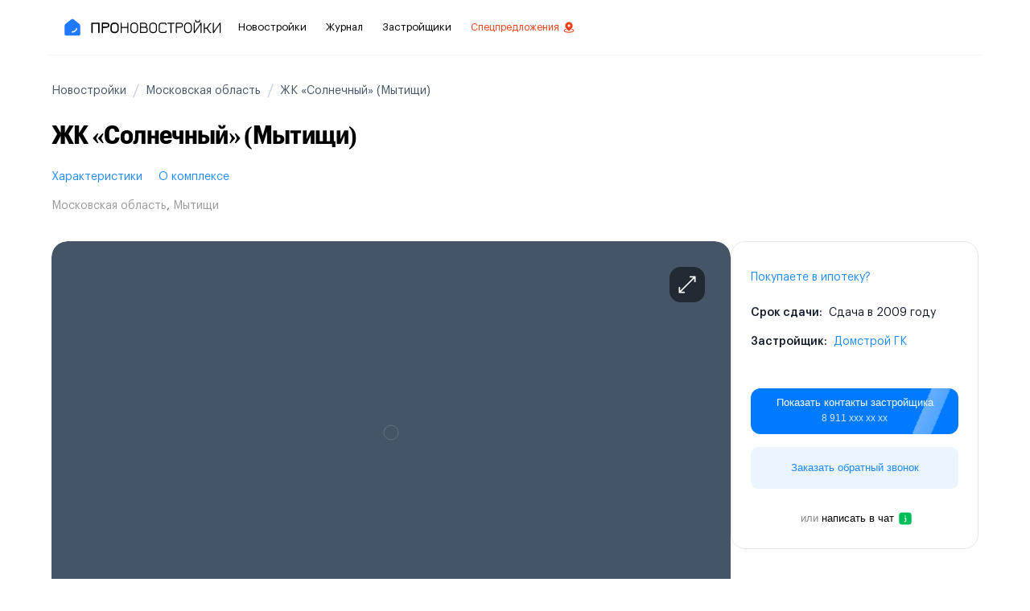

--- FILE ---
content_type: text/html; charset=utf-8
request_url: https://pronovostroiki.ru/novostroyki/zhk-solnechnyj-mytishchi-1969/
body_size: 69057
content:
<!doctype html>
<html data-n-head-ssr lang="ru" data-n-head="%7B%22lang%22:%7B%22ssr%22:%22ru%22%7D%7D">
  <head >
    <meta data-n-head="ssr" charset="utf-8" data-hid="charset"><meta data-n-head="ssr" http-equiv="X-UA-Compatible" content="IE=edge" data-hid="http-equiv"><meta data-n-head="ssr" name="viewport" content="width=device-width, initial-scale=1, maximum-scale=5, shrink-to-fit=no" data-hid="viewport"><meta data-n-head="ssr" name="format-detection" content="telephone=no" data-hid="format-detection"><meta data-n-head="ssr" name="apple-mobile-web-app-capable" content="yes" data-hid="apple-mobile-web-app-capable"><meta data-n-head="ssr" name="dmca-site-verification" content="amc2UXZNN2I2VVlPWkI2WEZ3c2QvbGlMQS9TdXhaZWNTcmJ2R3BGS1oybz01"><meta data-n-head="ssr" data-hid="mobile-web-app-capable" name="mobile-web-app-capable" content="yes"><meta data-n-head="ssr" data-hid="apple-mobile-web-app-title" name="apple-mobile-web-app-title" content="ПроНовостройки"><meta data-n-head="ssr" data-hid="theme-color" name="theme-color" content="#0066FF"><meta data-n-head="ssr" data-hid="og:type" name="og:type" property="og:type" content="website"><meta data-n-head="ssr" data-hid="og:title" name="og:title" property="og:title" content="ПроНовостройки"><meta data-n-head="ssr" data-hid="og:site_name" name="og:site_name" property="og:site_name" content="ПроНовостройки"><meta data-n-head="ssr" name="description" content="ЖК Солнечный, МО, Мытищи. ✓ Цены от застройщика. ✓ Описание, фото, отзывы."><meta data-n-head="ssr" name="keywords" content=""><meta data-n-head="ssr" name="robots" content="index,follow"><meta data-n-head="ssr" property="og:type" content="website"><meta data-n-head="ssr" property="og:locale" content="ru_RU"><meta data-n-head="ssr" property="og:site_name" content="pronovostroiki.ru"><meta data-n-head="ssr" property="twitter:card" content="summary_large_image"><meta data-n-head="ssr" property="og:title" content="ЖК Солнечный"><meta data-n-head="ssr" property="twitter:title" content="ЖК Солнечный"><meta data-n-head="ssr" property="og:description" content="ЖК Солнечный, МО, Мытищи. ✓ Цены от застройщика. ✓ Описание, фото, отзывы."><meta data-n-head="ssr" property="twitter:description" content="ЖК Солнечный, МО, Мытищи. ✓ Цены от застройщика. ✓ Описание, фото, отзывы."><title>ЖК «Солнечный», г Мытищи | Цены от официального застройщика - Проновостройки</title><link data-n-head="ssr" rel="icon" type="image/x-icon" href="/favicon.ico"><link data-n-head="ssr" data-hid="shortcut-icon" rel="shortcut icon" href="/_nuxt/icons/icon_16x16.278d1c.png"><link data-n-head="ssr" data-hid="apple-touch-icon" rel="apple-touch-icon" href="/_nuxt/icons/icon_512x512.278d1c.png" sizes="512x512"><link data-n-head="ssr" rel="manifest" href="/_nuxt/manifest.a2c0b3f1.json" data-hid="manifest"><link data-n-head="ssr" rel="canonical" href="https://pronovostroiki.ru/novostroyki/zhk-solnechnyj-mytishchi-1969/"><script data-n-head="ssr" type="text/javascript" async src="https://app.avodata.ru/px/pixel.js?token=88008c32371a962d391ce491fb9ab82f"></script><script data-n-head="ssr" data-hid="nuxt-jsonld-1f654282" type="application/ld+json">{"@context":"https://schema.org","@type":"BreadcrumbList","itemListElement":[{"@type":"ListItem","position":1,"item":{"@id":"https://pronovostroiki.ru/","name":"Главная"}},{"@type":"ListItem","position":2,"item":{"@id":"https://pronovostroiki.ru/novostroyki/","name":"Новостройки"}},{"@type":"ListItem","position":3,"item":{"@id":"https://pronovostroiki.ru/po-regionam/moskovskaia-oblast/","name":"Московская область"}},{"@type":"ListItem","position":4,"item":{"@id":"https://pronovostroiki.ru/novostroyki/zhk-solnechnyj-mytishchi-1969/","name":"ЖК «Солнечный» (Мытищи)"}}]}</script><link rel="preload" href="/_nuxt/js/1768943481816.60549c41d2d2a14d7497.js" as="script"><link rel="preload" href="/_nuxt/js/1768943481816.ceb75e8108b15bd3d2ce.js" as="script"><link rel="preload" href="/_nuxt/js/1768943481816.69f91056fe6751e5996a.js" as="script"><link rel="preload" href="/_nuxt/js/1768943481816.0b0706670177f34b1499.js" as="script"><link rel="preload" href="/_nuxt/js/1768943481816.9a2f775b41855d6bc4d4.js" as="script"><link rel="preload" href="/_nuxt/js/1768943481816.ac0aae8be76f55fae095.js" as="script"><link rel="preload" href="/_nuxt/js/1768943481816.80a9d42c9bb0fe017db9.js" as="script"><link rel="preload" href="/_nuxt/js/1768943481816.df31fb1c3cd3f7ddbc0b.js" as="script"><link rel="preload" href="/_nuxt/js/1768943481816.e7fdedfdbac7af887ad6.js" as="script"><link rel="preload" href="/_nuxt/js/1768943481816.acddfa990eabe3cb4e3a.js" as="script"><link rel="preload" href="/_nuxt/js/1768943481816.c7510c7050e2af1b52f5.js" as="script"><link rel="preload" href="/_nuxt/js/1768943481816.82f55507530eaf1609c0.js" as="script"><link rel="preload" href="/_nuxt/js/1768943481816.cbbdcdbed4549366418b.js" as="script"><style data-vue-ssr-id="3b530024:0 f8ced486:0 49a5a108:0 64965b88:0 7834c307:0 4e41058e:0 594bf4dc:0 13a896a8:0 6cd67fd8:0 7ba58c9e:0 7c18848f:0 04a1fbee:0 659b1ac3:0 e33ab156:0 ce1e02cc:0 5bd659f9:0 0ed22c4b:0 ee17f81c:0 0d87caae:0 40b6599d:0 586e58f6:0 55fac7c5:0 0b5aade2:0 dc3bfaae:0 99fa9978:0 9fba07ca:0 e2a803ee:0 1ac63604:0 153aa1ba:0 06a3d2b2:0 96725c0c:0 78e6b2b7:0 a680de70:0 b9eb89d6:0 cd37f482:0 10900b10:0 1dec22bc:0 4d65cef4:0 1926706c:0 66f156c2:0 6b66fbe3:0 1e96d734:0 3c2d8e0e:0 30c1a3f0:0 164fc71d:0 d0299522:0 be861ee0:0 7a663df0:0 3a7d354c:0 3a77ba4d:0 7102c44a:0 cf2de740:0 e35b10b6:0">@font-face{font-display:swap;font-family:"Graphik Compact";font-style:normal;font-weight:100;src:local("Graphik Compact Thin"),local("GraphikCompactWebThin-Regular"),url(/_nuxt/fonts/1768943481816.e4898b2.woff2) format("woff2"),url(/_nuxt/fonts/1768943481816.885d86f.woff) format("woff")}@font-face{font-display:swap;font-family:"Graphik Compact";font-style:italic;font-weight:100;src:local("Graphik Compact Thin Italic"),local("GraphikCompLCWebThin-Italic"),url(/_nuxt/fonts/1768943481816.c6d561f.woff2) format("woff2"),url(/_nuxt/fonts/1768943481816.7ab6744.woff) format("woff")}@font-face{font-display:swap;font-family:"Graphik Compact";font-style:normal;font-weight:200;src:local("Graphik Compact Extralight"),local("GraphikCompLCWebExlight-Reg"),url(/_nuxt/fonts/1768943481816.494331d.woff2) format("woff2"),url(/_nuxt/fonts/1768943481816.d2e732d.woff) format("woff")}@font-face{font-display:swap;font-family:"Graphik Compact";font-style:italic;font-weight:200;src:local("Graphik Compact Extralight Italic"),local("GraphikCompLCWebExlight-Ita"),url(/_nuxt/fonts/1768943481816.a00fe81.woff2) format("woff2"),url(/_nuxt/fonts/1768943481816.58ee3d5.woff) format("woff")}@font-face{font-display:swap;font-family:"Graphik Compact";font-style:normal;font-weight:300;src:local("Graphik Compact Light"),local("GraphikCompLCWebLight-Regular"),url(/_nuxt/fonts/1768943481816.a8cbe21.woff2) format("woff2"),url(/_nuxt/fonts/1768943481816.1ca8b28.woff) format("woff")}@font-face{font-display:swap;font-family:"Graphik Compact";font-style:italic;font-weight:300;src:local("Graphik Compact Light Italic"),local("GraphikCompLCWebLight-Italic"),url(/_nuxt/fonts/1768943481816.5e70832.woff2) format("woff2"),url(/_nuxt/fonts/1768943481816.721a259.woff) format("woff")}@font-face{font-display:swap;font-family:"Graphik Compact";font-style:normal;font-weight:400;src:local("Graphik Compact"),local("GraphikCompLCWebRegular-Reg"),url(/_nuxt/fonts/1768943481816.6757041.woff2) format("woff2"),url(/_nuxt/fonts/1768943481816.0bb2d11.woff) format("woff")}@font-face{font-display:swap;font-family:"Graphik Compact";font-style:italic;font-weight:400;src:local("Graphik Compact Italic"),local("GraphikCompLCWebRegular-Ita"),url(/_nuxt/fonts/1768943481816.8f7d86c.woff2) format("woff2"),url(/_nuxt/fonts/1768943481816.01993ab.woff) format("woff")}@font-face{font-display:swap;font-family:"Graphik Compact";font-style:normal;font-weight:500;src:local("Graphik Compact Medium"),local("GraphikCompLCWebMedium-Reg"),url(/_nuxt/fonts/1768943481816.02f58a2.woff2) format("woff2"),url(/_nuxt/fonts/1768943481816.5a19107.woff) format("woff")}@font-face{font-display:swap;font-family:"Graphik Compact";font-style:italic;font-weight:500;src:local("Graphik Compact Medium Italic"),local("GraphikCompLCWebMedium-Italic"),url(/_nuxt/fonts/1768943481816.9bb770b.woff2) format("woff2"),url(/_nuxt/fonts/1768943481816.b67f3a5.woff) format("woff")}@font-face{font-display:swap;font-family:"Graphik Compact";font-style:normal;font-weight:600;src:local("Graphik Compact Semibold"),local("GraphikCompLCWebSemibd-Reg"),url(/_nuxt/fonts/1768943481816.5017f07.woff2) format("woff2"),url(/_nuxt/fonts/1768943481816.27ba679.woff) format("woff")}@font-face{font-display:swap;font-family:"Graphik Compact";font-style:italic;font-weight:600;src:local("Graphik Compact Semibold Italic"),local("GraphikCompLCWebSemibd-Italic"),url(/_nuxt/fonts/1768943481816.c00b0f9.woff2) format("woff2"),url(/_nuxt/fonts/1768943481816.092bc4c.woff) format("woff")}@font-face{font-display:swap;font-family:"Graphik Compact";font-style:normal;font-weight:700;src:local("Graphik Compact Bold"),local("GraphikCompLCWebBold-Regular"),url(/_nuxt/fonts/1768943481816.45016f2.woff2) format("woff2"),url(/_nuxt/fonts/1768943481816.1fa0bf3.woff) format("woff")}@font-face{font-display:swap;font-family:"Graphik Compact";font-style:italic;font-weight:700;src:local("Graphik Compact Bold Italic"),local("GraphikCompLCWebBold-Italic"),url(/_nuxt/fonts/1768943481816.332a835.woff2) format("woff2"),url(/_nuxt/fonts/1768943481816.da91149.woff) format("woff")}@font-face{font-display:swap;font-family:"Graphik Compact";font-style:normal;font-weight:900;src:local("Graphik Compact Black"),local("GraphikCompLCWebBlack-Regular"),url(/_nuxt/fonts/1768943481816.ddbea5b.woff2) format("woff2"),url(/_nuxt/fonts/1768943481816.aced1cf.woff) format("woff")}@font-face{font-display:swap;font-family:"Graphik Compact";font-style:italic;font-weight:900;src:local("Graphik Compact Black Italic"),local("GraphikCompLCWebBlack-Italic"),url(/_nuxt/fonts/1768943481816.47f64ad.woff2) format("woff2"),url(/_nuxt/fonts/1768943481816.f05a100.woff) format("woff")}@font-face{font-display:swap;font-family:"Graphik Compact Super";font-style:normal;font-weight:900;src:local("Graphik Compact Super"),local("GraphikCompLCWebSuper-Regular"),url(/_nuxt/fonts/1768943481816.bd191df.woff2) format("woff2"),url(/_nuxt/fonts/1768943481816.6e209c7.woff) format("woff")}@font-face{font-display:swap;font-family:"Graphik Compact Super";font-style:italic;font-weight:900;src:local("Graphik Compact Super Italic"),local("GraphikCompLCWebSuper-Italic"),url(/_nuxt/fonts/1768943481816.9da6e7f.woff2) format("woff2"),url(/_nuxt/fonts/1768943481816.c2ae8a1.woff) format("woff")}@font-face{font-display:swap;font-family:"Graphik LCG";font-style:normal;font-weight:100;src:local("Graphik LCG Thin"),local("GraphikLCG-Thin"),url(/_nuxt/fonts/1768943481816.feaba82.woff2) format("woff2"),url(/_nuxt/fonts/1768943481816.d21200d.woff) format("woff")}@font-face{font-display:swap;font-family:"Graphik LCG";font-style:italic;font-weight:100;src:local("Graphik LCG Thin Italic"),local("GraphikLCG-ThinItalic"),url(/_nuxt/fonts/1768943481816.7285842.woff2) format("woff2"),url(/_nuxt/fonts/1768943481816.85df45c.woff) format("woff")}@font-face{font-display:swap;font-family:"Graphik LCG";font-style:normal;font-weight:200;src:local("Graphik LCG Extralight"),local("GraphikLCG-Extralight"),url(/_nuxt/fonts/1768943481816.454a269.woff2) format("woff2"),url(/_nuxt/fonts/1768943481816.9b4d443.woff) format("woff")}@font-face{font-display:swap;font-family:"Graphik LCG";font-style:italic;font-weight:200;src:local("Graphik LCG Extralight Italic"),local("GraphikLCG-ExtralightItalic"),url(/_nuxt/fonts/1768943481816.776f604.woff2) format("woff2"),url(/_nuxt/fonts/1768943481816.cda5990.woff) format("woff")}@font-face{font-display:swap;font-family:"Graphik LCG";font-style:normal;font-weight:300;src:local("Graphik LCG Light"),local("GraphikLCG-Light"),url(/_nuxt/fonts/1768943481816.91bde36.woff2) format("woff2"),url(/_nuxt/fonts/1768943481816.afc50e8.woff) format("woff")}@font-face{font-display:swap;font-family:"Graphik LCG";font-style:italic;font-weight:300;src:local("Graphik LCG Light Italic"),local("GraphikLCG-LightItalic"),url(/_nuxt/fonts/1768943481816.1583180.woff2) format("woff2"),url(/_nuxt/fonts/1768943481816.83b3095.woff) format("woff")}@font-face{font-display:swap;font-family:"Graphik LCG";font-style:normal;font-weight:400;src:local("Graphik LCG Regular"),local("GraphikLCG-Regular"),url(/_nuxt/fonts/1768943481816.2f338b5.woff2) format("woff2"),url(/_nuxt/fonts/1768943481816.b1ae0f6.woff) format("woff")}@font-face{font-display:swap;font-family:"Graphik LCG";font-style:italic;font-weight:400;src:local("Graphik LCG Regular Italic"),local("GraphikLCG-RegularItalic"),url(/_nuxt/fonts/1768943481816.a5ac6ed.woff2) format("woff2"),url(/_nuxt/fonts/1768943481816.5d583e7.woff) format("woff")}@font-face{font-display:swap;font-family:"Graphik LCG";font-style:normal;font-weight:500;src:local("Graphik LCG Medium"),local("GraphikLCG-Medium"),url(/_nuxt/fonts/1768943481816.10b7bd9.woff2) format("woff2"),url(/_nuxt/fonts/1768943481816.0d776a8.woff) format("woff")}@font-face{font-display:swap;font-family:"Graphik LCG";font-style:italic;font-weight:500;src:local("Graphik LCG Medium Italic"),local("GraphikLCG-MediumItalic"),url(/_nuxt/fonts/1768943481816.4f566b4.woff2) format("woff2"),url(/_nuxt/fonts/1768943481816.d736acb.woff) format("woff")}@font-face{font-display:swap;font-family:"Graphik LCG";font-style:normal;font-weight:600;src:local("Graphik LCG Semibold"),local("GraphikLCG-Semibold"),url(/_nuxt/fonts/1768943481816.04581b0.woff2) format("woff2"),url(/_nuxt/fonts/1768943481816.339c2e0.woff) format("woff")}@font-face{font-display:swap;font-family:"Graphik LCG";font-style:italic;font-weight:600;src:local("Graphik LCG Semibold Italic"),local("GraphikLCG-SemiboldItalic"),url(/_nuxt/fonts/1768943481816.03f9b3f.woff2) format("woff2"),url(/_nuxt/fonts/1768943481816.e66fdd0.woff) format("woff")}@font-face{font-display:swap;font-family:"Graphik LCG";font-style:normal;font-weight:700;src:local("Graphik LCG Bold"),local("GraphikLCG-Bold"),url(/_nuxt/fonts/1768943481816.0a863dc.woff2) format("woff2"),url(/_nuxt/fonts/1768943481816.ccf9f0e.woff) format("woff")}@font-face{font-display:swap;font-family:"Graphik LCG";font-style:italic;font-weight:700;src:local("Graphik LCG Bold Italic"),local("GraphikLCG-BoldItalic"),url(/_nuxt/fonts/1768943481816.a2bb672.woff2) format("woff2"),url(/_nuxt/fonts/1768943481816.51a4afa.woff) format("woff")}@font-face{font-display:swap;font-family:"Graphik LCG";font-style:normal;font-weight:900;src:local("Graphik LCG Black"),local("GraphikLCG-Black"),url(/_nuxt/fonts/1768943481816.518fff7.woff2) format("woff2"),url(/_nuxt/fonts/1768943481816.efe98be.woff) format("woff")}@font-face{font-display:swap;font-family:"Graphik LCG";font-style:italic;font-weight:900;src:local("Graphik LCG Black Italic"),local("GraphikLCG-BlackItalic"),url(/_nuxt/fonts/1768943481816.a0e712c.woff2) format("woff2"),url(/_nuxt/fonts/1768943481816.cf0f27e.woff) format("woff")}:root{--color-base-white:#fff;--color-base-black:#000;--color-base-transparent:hsla(0,0%,100%,0);--color-gray-light-mode-25:#fcfcfd;--color-gray-light-mode-50:#f9fafb;--color-gray-light-mode-100:#f2f4f7;--color-gray-light-mode-200:#eaecf0;--color-gray-light-mode-300:#d0d5dd;--color-gray-light-mode-400:#98a2b3;--color-gray-light-mode-500:#667085;--color-gray-light-mode-600:#475467;--color-gray-light-mode-700:#344054;--color-gray-light-mode-800:#182230;--color-gray-light-mode-900:#101828;--color-gray-light-mode-950:#0c111d;--color-gray-dark-mode-25:#fafafa;--color-gray-dark-mode-50:#f5f5f6;--color-gray-dark-mode-100:#f0f1f1;--color-gray-dark-mode-200:#ececed;--color-gray-dark-mode-300:#cecfd2;--color-gray-dark-mode-400:#94969c;--color-gray-dark-mode-500:#85888e;--color-gray-dark-mode-600:#61646c;--color-gray-dark-mode-700:#333741;--color-gray-dark-mode-800:#1f242f;--color-gray-dark-mode-900:#161b26;--color-gray-dark-mode-950:#0c111d;--color-gray-dark-mode-alpha-25:hsla(0,0%,100%,.98);--color-gray-dark-mode-alpha-50:hsla(0,0%,100%,.96);--color-gray-dark-mode-alpha-100:hsla(0,0%,100%,.94);--color-gray-dark-mode-alpha-200:hsla(0,0%,100%,.92);--color-gray-dark-mode-alpha-300:hsla(0,0%,100%,.8);--color-gray-dark-mode-alpha-400:hsla(0,0%,100%,.56);--color-gray-dark-mode-alpha-500:hsla(0,0%,100%,.5);--color-gray-dark-mode-alpha-600:hsla(0,0%,100%,.35);--color-gray-dark-mode-alpha-700:hsla(0,0%,100%,.16);--color-gray-dark-mode-alpha-800:hsla(0,0%,100%,.08);--color-gray-dark-mode-alpha-900:hsla(0,0%,100%,.04);--color-gray-dark-mode-alpha-950:hsla(0,0%,100%,0);--color-brand-25:#f5faff;--color-brand-50:#eff8ff;--color-brand-100:#d1e9ff;--color-brand-200:#b2ddff;--color-brand-300:#84caff;--color-brand-400:#53b1fd;--color-brand-500:#2e90fa;--color-brand-600:#1570ef;--color-brand-700:#175cd3;--color-brand-800:#1849a9;--color-brand-900:#194185;--color-brand-950:#102a56;--color-error-25:#fffbfa;--color-error-50:#fef3f2;--color-error-100:#fee4e2;--color-error-200:#fecdca;--color-error-300:#fda29b;--color-error-400:#f97066;--color-error-500:#f04438;--color-error-600:#d92d20;--color-error-700:#b42318;--color-error-800:#912018;--color-error-900:#7a271a;--color-error-950:#55160c;--color-warning-25:#fffcf5;--color-warning-50:#fffaeb;--color-warning-100:#fef0c7;--color-warning-200:#fedf89;--color-warning-300:#fec84b;--color-warning-400:#fdb022;--color-warning-500:#f79009;--color-warning-600:#dc6803;--color-warning-700:#b54708;--color-warning-800:#93370d;--color-warning-900:#7a2e0e;--color-warning-950:#4e1d09;--color-success-25:#f6fef9;--color-success-50:#ecfdf3;--color-success-100:#dcfae6;--color-success-200:#abefc6;--color-success-300:#75e0a7;--color-success-400:#47cd89;--color-success-500:#17b26a;--color-success-600:#079455;--color-success-700:#067647;--color-success-800:#085d3a;--color-success-900:#074d31;--color-success-950:#053321;--color-gray-blue-25:#fcfcfd;--color-gray-blue-50:#f8f9fc;--color-gray-blue-100:#eaecf5;--color-gray-blue-200:#d5d9eb;--color-gray-blue-300:#b3b8db;--color-gray-blue-400:#717bbc;--color-gray-blue-500:#4e5ba6;--color-gray-blue-600:#3e4784;--color-gray-blue-700:#363f72;--color-gray-blue-800:#293056;--color-gray-blue-900:#101323;--color-gray-blue-950:#0d0f1c;--color-gray-cool-25:#fcfcfd;--color-gray-cool-50:#f9f9fb;--color-gray-cool-100:#eff1f5;--color-gray-cool-200:#dcdfea;--color-gray-cool-300:#b9c0d4;--color-gray-cool-400:#7d89b0;--color-gray-cool-500:#5d6b98;--color-gray-cool-600:#4a5578;--color-gray-cool-700:#404968;--color-gray-cool-800:#30374f;--color-gray-cool-900:#111322;--color-gray-cool-950:#0e101b;--color-gray-modern-25:#fcfcfd;--color-gray-modern-50:#f8fafc;--color-gray-modern-100:#eef2f6;--color-gray-modern-200:#e3e8ef;--color-gray-modern-300:#cdd5df;--color-gray-modern-400:#9aa4b2;--color-gray-modern-500:#697586;--color-gray-modern-600:#4b5565;--color-gray-modern-700:#364152;--color-gray-modern-800:#202939;--color-gray-modern-900:#121926;--color-gray-modern-950:#0d121c;--color-gray-neutral-25:#fcfcfd;--color-gray-neutral-50:#f9fafb;--color-gray-neutral-100:#f3f4f6;--color-gray-neutral-200:#e5e7eb;--color-gray-neutral-300:#d2d6db;--color-gray-neutral-400:#9da4ae;--color-gray-neutral-500:#6c737f;--color-gray-neutral-600:#4d5761;--color-gray-neutral-700:#384250;--color-gray-neutral-800:#1f2a37;--color-gray-neutral-900:#111927;--color-gray-neutral-950:#0d121c;--color-gray-iron-25:#fcfcfc;--color-gray-iron-50:#fafafa;--color-gray-iron-100:#f4f4f5;--color-gray-iron-200:#e4e4e7;--color-gray-iron-300:#d1d1d6;--color-gray-iron-400:#a0a0ab;--color-gray-iron-500:#70707b;--color-gray-iron-600:#51525c;--color-gray-iron-700:#3f3f46;--color-gray-iron-800:#26272b;--color-gray-iron-900:#1a1a1e;--color-gray-iron-950:#131316;--color-gray-true-25:#fcfcfc;--color-gray-true-50:#fafafa;--color-gray-true-100:#f5f5f5;--color-gray-true-200:#e5e5e5;--color-gray-true-300:#d6d6d6;--color-gray-true-400:#a3a3a3;--color-gray-true-500:#737373;--color-gray-true-600:#525252;--color-gray-true-700:#424242;--color-gray-true-800:#292929;--color-gray-true-900:#141414;--color-gray-true-950:#0f0f0f;--color-gray-warm-25:#fdfdfc;--color-gray-warm-50:#fafaf9;--color-gray-warm-100:#f5f5f4;--color-gray-warm-200:#e7e5e4;--color-gray-warm-300:#d7d3d0;--color-gray-warm-400:#a9a29d;--color-gray-warm-500:#79716b;--color-gray-warm-600:#57534e;--color-gray-warm-700:#44403c;--color-gray-warm-800:#292524;--color-gray-warm-900:#1c1917;--color-gray-warm-950:#171412;--color-moss-25:#fafdf7;--color-moss-50:#f5fbee;--color-moss-100:#e6f4d7;--color-moss-200:#ceeab0;--color-moss-300:#acdc79;--color-moss-400:#86cb3c;--color-moss-500:#669f2a;--color-moss-600:#4f7a21;--color-moss-700:#3f621a;--color-moss-800:#335015;--color-moss-900:#2b4212;--color-moss-950:#1a280b;--color-green-light-25:#fafef5;--color-green-light-50:#f3fee7;--color-green-light-100:#e3fbcc;--color-green-light-200:#d0f8ab;--color-green-light-300:#a6ef67;--color-green-light-400:#85e13a;--color-green-light-500:#66c61c;--color-green-light-600:#4ca30d;--color-green-light-700:#3b7c0f;--color-green-light-800:#326212;--color-green-light-900:#2b5314;--color-green-light-950:#15290a;--color-green-25:#f6fef9;--color-green-50:#edfcf2;--color-green-100:#d3f8df;--color-green-200:#aaf0c4;--color-green-300:#73e2a3;--color-green-400:#3ccb7f;--color-green-500:#16b364;--color-green-600:#099250;--color-green-700:#087443;--color-green-800:#095c37;--color-green-900:#084c2e;--color-green-950:#052e1c;--color-teal-25:#f6fefc;--color-teal-50:#f0fdf9;--color-teal-100:#ccfbef;--color-teal-200:#99f6e0;--color-teal-300:#5fe9d0;--color-teal-400:#2ed3b7;--color-teal-500:#15b79e;--color-teal-600:#0e9384;--color-teal-700:#107569;--color-teal-800:#125d56;--color-teal-900:#134e48;--color-teal-950:#0a2926;--color-cyan-25:#f5feff;--color-cyan-50:#ecfdff;--color-cyan-100:#cff9fe;--color-cyan-200:#a5f0fc;--color-cyan-300:#67e3f9;--color-cyan-400:#2ce;--color-cyan-500:#06aed4;--color-cyan-600:#088ab2;--color-cyan-700:#0e7090;--color-cyan-800:#155b75;--color-cyan-900:#164c63;--color-cyan-950:#0d2d3a;--color-blue-light-25:#f5fbff;--color-blue-light-50:#f0f9ff;--color-blue-light-100:#e0f2fe;--color-blue-light-200:#b9e6fe;--color-blue-light-300:#7cd4fd;--color-blue-light-400:#36bffa;--color-blue-light-500:#0ba5ec;--color-blue-light-600:#0086c9;--color-blue-light-700:#026aa2;--color-blue-light-800:#065986;--color-blue-light-900:#0b4a6f;--color-blue-light-950:#062c41;--color-blue-25:#f5faff;--color-blue-50:#eff8ff;--color-blue-100:#d1e9ff;--color-blue-200:#b2ddff;--color-blue-300:#84caff;--color-blue-400:#53b1fd;--color-blue-500:#2e90fa;--color-blue-600:#1570ef;--color-blue-700:#175cd3;--color-blue-800:#1849a9;--color-blue-900:#194185;--color-blue-950:#102a56;--color-blue-dark-25:#f5f8ff;--color-blue-dark-50:#eff4ff;--color-blue-dark-100:#d1e0ff;--color-blue-dark-200:#b2ccff;--color-blue-dark-300:#84adff;--color-blue-dark-400:#528bff;--color-blue-dark-500:#2970ff;--color-blue-dark-600:#155eef;--color-blue-dark-700:#004eeb;--color-blue-dark-800:#0040c1;--color-blue-dark-900:#00359e;--color-blue-dark-950:#026;--color-indigo-25:#f5f8ff;--color-indigo-50:#eef4ff;--color-indigo-100:#e0eaff;--color-indigo-200:#c7d7fe;--color-indigo-300:#a4bcfd;--color-indigo-400:#8098f9;--color-indigo-500:#6172f3;--color-indigo-600:#444ce7;--color-indigo-700:#3538cd;--color-indigo-800:#2d31a6;--color-indigo-900:#2d3282;--color-indigo-950:#1f235b;--color-purple-25:#fafaff;--color-purple-50:#f4f3ff;--color-purple-100:#ebe9fe;--color-purple-200:#d9d6fe;--color-purple-300:#bdb4fe;--color-purple-400:#9b8afb;--color-purple-500:#7a5af8;--color-purple-600:#6938ef;--color-purple-700:#5925dc;--color-purple-800:#4a1fb8;--color-purple-900:#3e1c96;--color-purple-950:#27115f;--color-violet-25:#fbfaff;--color-violet-50:#f5f3ff;--color-violet-100:#ece9fe;--color-violet-200:#ddd6fe;--color-violet-300:#c3b5fd;--color-violet-400:#a48afb;--color-violet-500:#875bf7;--color-violet-600:#7839ee;--color-violet-700:#6927da;--color-violet-800:#5720b7;--color-violet-900:#491c96;--color-violet-950:#2e125e;--color-fuchsia-light-25:#fcfaff;--color-fuchsia-light-50:#f9f5ff;--color-fuchsia-light-100:#f4ebff;--color-fuchsia-light-200:#e9d7fe;--color-fuchsia-light-300:#d6bbfb;--color-fuchsia-light-400:#b692f6;--color-fuchsia-light-500:#9e77ed;--color-fuchsia-light-600:#7f56d9;--color-fuchsia-light-700:#6941c6;--color-fuchsia-light-800:#53389e;--color-fuchsia-light-900:#42307d;--color-fuchsia-light-950:#2c1c5f;--color-fuchsia-25:#fefaff;--color-fuchsia-50:#fdf4ff;--color-fuchsia-100:#fbe8ff;--color-fuchsia-200:#f6d0fe;--color-fuchsia-300:#eeaafd;--color-fuchsia-400:#e478fa;--color-fuchsia-500:#d444f1;--color-fuchsia-600:#ba24d5;--color-fuchsia-700:#9f1ab1;--color-fuchsia-800:#821890;--color-fuchsia-900:#6f1877;--color-fuchsia-950:#47104c;--color-pink-25:#fef6fb;--color-pink-50:#fdf2fa;--color-pink-100:#fce7f6;--color-pink-200:#fcceee;--color-pink-300:#faa7e0;--color-pink-400:#f670c7;--color-pink-500:#ee46bc;--color-pink-600:#dd2590;--color-pink-700:#c11574;--color-pink-800:#9e165f;--color-pink-900:#851651;--color-pink-950:#4e0d30;--color-rose-25:#fff5f6;--color-rose-50:#fff1f3;--color-rose-100:#ffe4e8;--color-rose-200:#fecdd6;--color-rose-300:#fea3b4;--color-rose-400:#fd6f8e;--color-rose-500:#f63d68;--color-rose-600:#e31b54;--color-rose-700:#c01048;--color-rose-800:#a11043;--color-rose-900:#89123e;--color-rose-950:#510b24;--color-orange-dark-25:#fff9f5;--color-orange-dark-50:#fff4ed;--color-orange-dark-100:#ffe6d5;--color-orange-dark-200:#ffd6ae;--color-orange-dark-300:#ff9c66;--color-orange-dark-400:#ff692e;--color-orange-dark-500:#ff4405;--color-orange-dark-600:#e62e05;--color-orange-dark-700:#bc1b06;--color-orange-dark-800:#97180c;--color-orange-dark-900:#771a0d;--color-orange-dark-950:#57130a;--color-orange-25:#fefaf5;--color-orange-50:#fef6ee;--color-orange-100:#fdead7;--color-orange-200:#f9dbaf;--color-orange-300:#f7b27a;--color-orange-400:#f38744;--color-orange-500:#ef6820;--color-orange-600:#e04f16;--color-orange-700:#b93815;--color-orange-800:#932f19;--color-orange-900:#772917;--color-orange-950:#511c10;--color-yellow-25:#fefdf0;--color-yellow-50:#fefbe8;--color-yellow-100:#fef7c3;--color-yellow-200:#feee95;--color-yellow-300:#fde272;--color-yellow-400:#fac515;--color-yellow-500:#eaaa08;--color-yellow-600:#ca8504;--color-yellow-700:#a15c07;--color-yellow-800:#854a0e;--color-yellow-900:#713b12;--color-yellow-950:#542c0d;--color-text-primary-900:var(--color-gray-light-mode-900);--color-text-primary_on-brand:var(--color-base-white);--color-text-secondary-700:var(--color-gray-light-mode-700);--color-text-secondary_hover:var(--color-gray-light-mode-800);--color-text-secondary_on-brand:var(--color-brand-200);--color-text-tertiary-600:var(--color-gray-light-mode-600);--color-text-tertiary_hover:var(--color-gray-light-mode-700);--color-text-tertiary_on-brand:var(--color-brand-200);--color-text-quarterary-500:var(--color-gray-light-mode-500);--color-text-quarterary_on-brand:var(--color-brand-300);--color-text-white:var(--color-base-white);--color-text-disabled:var(--color-gray-light-mode-500);--color-text-placeholder:var(--color-gray-light-mode-500);--color-text-placeholder_subtle:var(--color-gray-light-mode-300);--color-text-brand-primary-900:var(--color-brand-900);--color-text-brand-secondary-700:var(--color-brand-700);--color-text-brand-tertiary-600:var(--color-brand-600);--color-text-brand-tertiary_alt:var(--color-brand-600);--color-text-error-primary-600:var(--color-error-600);--color-text-warning-primary-600:var(--color-warning-600);--color-text-success-primary-600:var(--color-success-600);--color-border-primary:var(--color-gray-light-mode-300);--color-border-secondary:var(--color-gray-light-mode-200);--color-border-tertiary:var(--color-gray-light-mode-100);--color-border-disabled:var(--color-gray-light-mode-300);--color-border-disabled_subtle:var(--color-base-white);--color-border-brand:var(--color-brand-300);--color-border-brand-solid:var(--color-brand-600);--color-border-brand-solid_alt:var(--color-brand-600);--color-border-error:var(--color-error-300);--color-border-error-solid:var(--color-error-600);--color-fg-primary-900:var(--color-gray-light-mode-900);--color-fg-secondary-700:var(--color-gray-light-mode-700);--color-fg-secondary_hover:var(--color-gray-light-mode-800);--color-fg-tertiary-600:var(--color-gray-light-mode-600);--color-fg-tertiary_hover:var(--color-gray-light-mode-700);--color-fg-quarterary-500:var(--color-gray-light-mode-500);--color-fg-quarterary_hover:var(--color-gray-light-mode-600);--color-fg-quinary-400:var(--color-gray-light-mode-400);--color-fg-quinary_hover:var(--color-gray-light-mode-500);--color-fg-senary-300:var(--color-gray-light-mode-300);--color-fg-white:var(--color-base-white);--color-fg-disabled:var(--color-gray-light-mode-400);--color-fg-disabled_subtle:var(--color-gray-light-mode-300);--color-fg-brand-primary-600:var(--color-brand-600);--color-fg-brand-primary_alt:var(--color-brand-600);--color-fg-brand-secondary-500:var(--color-brand-500);--color-fg-error-primary:var(--color-error-600);--color-fg-error-secondary:var(--color-error-500);--color-fg-warning-primary:var(--color-warning-600);--color-fg-warning-secondary:var(--color-warning-500);--color-fg-success-primary:var(--color-success-600);--color-fg-success-secondary:var(--color-success-500);--color-bg-primary:var(--color-base-white);--color-bg-primary_alt:var(--color-base-white);--color-bg-primary_hover:var(--color-gray-light-mode-50);--color-bg-primary-solid:var(--color-gray-light-mode-950);--color-bg-secondary:var(--color-gray-light-mode-50);--color-bg-secondary_alt:var(--color-gray-light-mode-50);--color-bg-secondary_hover:var(--color-gray-light-mode-100);--color-bg-secondary_subtle:var(--color-gray-light-mode-25);--color-bg-secondary-solid:var(--color-gray-light-mode-600);--color-bg-tertiary:var(--color-gray-light-mode-100);--color-bg-quaternary:var(--color-gray-light-mode-200);--color-bg-active:var(--color-gray-light-mode-50);--color-bg-disabled:var(--color-gray-light-mode-100);--color-bg-disabled_subtle:var(--color-gray-light-mode-50);--color-bg-overlay:var(--color-gray-light-mode-950);--color-bg-brand-primary:var(--color-brand-50);--color-bg-brand-primary_alt:var(--color-brand-50);--color-bg-brand-secondary:var(--color-brand-100);--color-bg-brand-solid:var(--color-brand-600);--color-bg-brand-solid_hover:var(--color-brand-700);--color-bg-brand-section:var(--color-brand-800);--color-bg-brand-section_subtle:var(--color-brand-700);--color-bg-error-primary:var(--color-error-50);--color-bg-error-secondary:var(--color-error-100);--color-bg-error-solid:var(--color-error-600);--color-bg-warning-primary:var(--color-warning-50);--color-bg-warning-secondary:var(--color-warning-100);--color-bg-warning-solid:var(--color-warning-600);--color-bg-success-primary:var(--color-success-50);--color-bg-success-secondary:var(--color-success-100);--color-bg-success-solid:var(--color-success-600);--color-alpha-white-10:hsla(0,0%,100%,.1);--color-alpha-white-20:hsla(0,0%,100%,.2);--color-alpha-white-30:hsla(0,0%,100%,.3);--color-alpha-white-40:hsla(0,0%,100%,.4);--color-alpha-white-50:hsla(0,0%,100%,.5);--color-alpha-white-60:hsla(0,0%,100%,.6);--color-alpha-white-70:hsla(0,0%,100%,.7);--color-alpha-white-80:hsla(0,0%,100%,.8);--color-alpha-white-90:hsla(0,0%,100%,.9);--color-alpha-white-100:#fff;--color-alpha-black-10:rgba(0,0,0,.1);--color-alpha-black-20:rgba(0,0,0,.2);--color-alpha-black-30:rgba(0,0,0,.3);--color-alpha-black-40:rgba(0,0,0,.4);--color-alpha-black-50:rgba(0,0,0,.5);--color-alpha-black-60:rgba(0,0,0,.6);--color-alpha-black-70:rgba(0,0,0,.7);--color-alpha-black-80:rgba(0,0,0,.8);--color-alpha-black-90:rgba(0,0,0,.9);--color-alpha-black-100:#000;--text-family-graphik-lcg:"Graphik LCG";--text-family-graphik-compact:"Graphik Compact";--text-size-3_484-rem:3.484rem;--text-size-2_986-rem:2.986rem;--text-size-2_252-rem:2.252rem;--text-size-2_027-rem:2.027rem;--text-size-1_761-rem:1.761rem;--text-size-1_633-rem:1.633rem;--text-size-2_488-rem:2.488rem;--text-size-1_802-rem:1.802rem;--text-size-1_505-rem:1.505rem;--text-size-2_074-rem:2.074rem;--text-size-1_602-rem:1.602rem;--text-size-1_387-rem:1.387rem;--text-size-1_728-rem:1.728rem;--text-size-1_424-rem:1.424rem;--text-size-1_279-rem:1.279rem;--text-size-1_44-rem:1.44rem;--text-size-1_266-rem:1.266rem;--text-size-1_177-rem:1.177rem;--text-size-1_2-rem:1.2rem;--text-size-1_125-rem:1.125rem;--text-size-1_085-rem:1.085rem;--text-size-1-rem:1rem;--text-size-0_833-rem:0.833rem;--text-size-0_889-rem:0.889rem;--text-size-0_921-rem:0.921rem;--text-weight-400:400;--text-weight-500:500;--text-weight-600:600;--text-height-56:4rem;--text-height-50:3.571rem;--text-height-44:3.143rem;--text-height-38:2.714rem;--text-height-36:2.571rem;--text-height-34:2.429rem;--text-height-32:2.286rem;--text-height-30:2.143rem;--text-height-28:2rem;--text-height-26:1.857rem;--text-height-24:1.714rem;--text-height-22:1.571rem;--text-height-20:1.429rem;--text-height-18:1.286rem;--text-height-16:1.143rem;--text-paragraph-32_52:2.323rem;--text-paragraph-29_86:2.133rem;--text-paragraph-24_88:1.777rem;--text-paragraph-21_02:1.501rem;--text-paragraph-20_73:1.481rem;--text-paragraph-20_27:1.448rem;--text-paragraph-18_02:1.287rem;--text-paragraph-17_28:1.234rem;--text-paragraph-16_43:1.174rem;--text-paragraph-16_31:1.165rem;--text-paragraph-16_02:1.144rem;--text-paragraph-15_03:1.073rem;--text-paragraph-14_4:1.029rem;--text-paragraph-14_24:1.017rem;--text-paragraph-13_86:0.99rem;--text-paragraph-12_77:0.912rem;--text-paragraph-12_65:0.904rem;--text-paragraph-12:0.857rem;--text-paragraph-11_77:0.841rem;--text-paragraph-11_25:0.804rem;--text-paragraph-10_85:0.775rem;--text-paragraph-10:0.714rem;--text-paragraph-9_21:0.658rem;--text-paragraph-8_89:0.635rem;--text-paragraph-8_33:0.595rem;--text-letter-0_8:-0.057rem;--text-letter-0_4:-0.029rem;--text-letter-0:0rem;--family-auto-display:var(--text-family-graphik-compact);--family-auto-default:var(--text-family-graphik-lcg);--weight-auto-400:var(--text-weight-400);--weight-auto-500:var(--text-weight-500);--weight-auto-600:var(--text-weight-600);--letter-auto-extra:var(--text-letter-0_8);--letter-auto-hero:var(--text-letter-0_8);--letter-auto-h1:var(--text-letter-0_8);--letter-auto-h2:var(--text-letter-0_4);--letter-auto-h3:var(--text-letter-0_4);--letter-auto-h4:var(--text-letter-0);--letter-auto-lead:var(--text-letter-0);--letter-auto-paragraph:var(--text-letter-0);--letter-auto-caption:var(--text-letter-0);--paragraph-auto-short:var(--text-height-20)}@media(max-width:429.98px){:root{--height-auto-extra:var(--text-height-30);--height-auto-hero:var(--text-height-28);--height-auto-h1:var(--text-height-26);--height-auto-h2:var(--text-height-24);--height-auto-h3:var(--text-height-24);--height-auto-h4:var(--text-height-20);--height-auto-h5:var(--text-height-20);--height-auto-lead:var(--text-height-20);--height-auto-paragraph:var(--text-height-20);--height-auto-caption:var(--text-height-18);--size-auto-extra:var(--text-size-1_761-rem);--size-auto-hero:var(--text-size-1_633-rem);--size-auto-h1:var(--text-size-1_505-rem);--size-auto-h2:var(--text-size-1_387-rem);--size-auto-h3:var(--text-size-1_279-rem);--size-auto-h4:var(--text-size-1_177-rem);--size-auto-lead:var(--text-size-1_085-rem);--size-auto-paragraph:var(--text-size-1-rem);--size-auto-caption:var(--text-size-0_921-rem);--paragraph-auto-extra:var(--text-paragraph-16_43);--paragraph-auto-hero:var(--text-paragraph-16_31);--paragraph-auto-h1:var(--text-paragraph-15_03);--paragraph-auto-h2:var(--text-paragraph-13_86);--paragraph-auto-h3:var(--text-paragraph-12_77);--paragraph-auto-h4:var(--text-paragraph-11_77);--paragraph-auto-lead:var(--text-paragraph-10_85);--paragraph-auto-paragraph:var(--text-paragraph-10);--paragraph-auto-caption:var(--text-paragraph-9_21)}}@media(min-width:430px)and (max-width:767.98px),(min-width:960px)and (max-width:1199.98px){:root{--height-auto-extra:var(--text-height-36);--height-auto-hero:var(--text-height-34);--height-auto-h1:var(--text-height-32);--height-auto-h2:var(--text-height-30);--height-auto-h3:var(--text-height-28);--height-auto-h4:var(--text-height-26);--height-auto-h5:var(--text-height-22);--height-auto-lead:var(--text-height-22);--height-auto-paragraph:var(--text-height-20);--height-auto-caption:var(--text-height-16);--size-auto-extra:var(--text-size-2_252-rem);--size-auto-hero:var(--text-size-2_027-rem);--size-auto-h1:var(--text-size-1_802-rem);--size-auto-h2:var(--text-size-1_602-rem);--size-auto-h3:var(--text-size-1_424-rem);--size-auto-h4:var(--text-size-1_266-rem);--size-auto-lead:var(--text-size-1_125-rem);--size-auto-paragraph:var(--text-size-1-rem);--size-auto-caption:var(--text-size-0_889-rem);--paragraph-auto-extra:var(--text-paragraph-21_02);--paragraph-auto-hero:var(--text-paragraph-20_27);--paragraph-auto-h1:var(--text-paragraph-18_02);--paragraph-auto-h2:var(--text-paragraph-16_02);--paragraph-auto-h3:var(--text-paragraph-14_24);--paragraph-auto-h4:var(--text-paragraph-12_65);--paragraph-auto-lead:var(--text-paragraph-11_25);--paragraph-auto-paragraph:var(--text-paragraph-10);--paragraph-auto-caption:var(--text-paragraph-8_89)}}@media(min-width:1200px),(min-width:768px)and (max-width:959.98px){:root{--height-auto-extra:var(--text-height-56);--height-auto-hero:var(--text-height-50);--height-auto-h1:var(--text-height-44);--height-auto-h2:var(--text-height-38);--height-auto-h3:var(--text-height-32);--height-auto-h4:var(--text-height-28);--height-auto-h5:var(--text-height-24);--height-auto-lead:var(--text-height-24);--height-auto-paragraph:var(--text-height-20);--height-auto-caption:var(--text-height-16);--size-auto-extra:var(--text-size-3_484-rem);--size-auto-hero:var(--text-size-2_986-rem);--size-auto-h1:var(--text-size-2_488-rem);--size-auto-h2:var(--text-size-2_074-rem);--size-auto-h3:var(--text-size-1_728-rem);--size-auto-h4:var(--text-size-1_44-rem);--size-auto-lead:var(--text-size-1_2-rem);--size-auto-paragraph:var(--text-size-1-rem);--size-auto-caption:var(--text-size-0_833-rem);--paragraph-auto-extra:var(--text-paragraph-32_52);--paragraph-auto-hero:var(--text-paragraph-29_86);--paragraph-auto-h1:var(--text-paragraph-24_88);--paragraph-auto-h2:var(--text-paragraph-20_73);--paragraph-auto-h3:var(--text-paragraph-17_28);--paragraph-auto-h4:var(--text-paragraph-14_4);--paragraph-auto-lead:var(--text-paragraph-12);--paragraph-auto-paragraph:var(--text-paragraph-10);--paragraph-auto-caption:var(--text-paragraph-8_33)}}:root{--spacing-0:0px;--spacing-0_25:1px;--spacing-0_5:2px;--spacing-0_75:3px;--spacing-1:4px;--spacing-1_25:5px;--spacing-1_5:6px;--spacing-1_75:7px;--spacing-2:8px;--spacing-2_25:9px;--spacing-2_5:10px;--spacing-2_75:11px;--spacing-3:12px;--spacing-3_25:13px;--spacing-3_5:14px;--spacing-3_75:15px;--spacing-4:16px;--spacing-4_25:17px;--spacing-4_5:18px;--spacing-4_75:19px;--spacing-5:20px;--spacing-5_25:21px;--spacing-5_5:22px;--spacing-5_75:23px;--spacing-6:24px;--spacing-6_25:25px;--spacing-6_5:26px;--spacing-6_75:27px;--spacing-7:28px;--spacing-7_25:29px;--spacing-7_5:30px;--spacing-7_75:31px;--spacing-8:32px;--spacing-10:40px;--spacing-12:48px;--spacing-16:64px;--spacing-20:80px;--spacing-24:96px;--spacing-32:128px;--spacing-40:160px;--spacing-48:192px;--spacing-56:224px;--spacing-64:256px;--spacing-80:320px;--spacing-96:384px;--spacing-120:480px;--spacing-140:560px;--spacing-160:640px;--spacing-180:720px;--spacing-192:768px;--spacing-240:960px;--spacing-256:1024px;--spacing-288:1152px;--spacing-320:1280px;--spacing-360:1440px;--spacing-400:1600px;--spacing-480:1920px;--auto-section-space:var(--spacing-3_5);--auto-container-space:var(--spacing-6);--space-0000:var(--spacing-0);--space-0025:var(--spacing-0_25);--space-0050:var(--spacing-0_5);--space-0075:var(--spacing-0_75);--space-0100:var(--spacing-1);--space-0125:var(--spacing-1_25);--space-0150:var(--spacing-1_5);--space-0175:var(--spacing-1_75);--space-0200:var(--spacing-2);--space-0225:var(--spacing-2_25);--space-0250:var(--spacing-2_5);--space-0275:var(--spacing-2_75);--space-0300:var(--spacing-3);--space-0325:var(--spacing-3_25);--space-0350:var(--spacing-3_5);--space-0375:var(--spacing-3_75);--space-0400:var(--spacing-4);--space-0425:var(--spacing-4_25);--space-0450:var(--spacing-4_5);--space-0475:var(--spacing-4_75);--space-0500:var(--spacing-5);--space-0525:var(--spacing-5_25);--space-0550:var(--spacing-5_5);--space-0575:var(--spacing-5_75);--space-0600:var(--spacing-6);--space-0625:var(--spacing-6_25);--space-0650:var(--spacing-6_5);--space-0675:var(--spacing-6_75);--space-0700:var(--spacing-7);--space-0725:var(--spacing-7_25);--space-0750:var(--spacing-7_5);--space-0775:var(--spacing-7_75);--space-0800:var(--spacing-8);--space-1000:var(--spacing-10);--space-1200:var(--spacing-12);--space-1600:var(--spacing-16);--space-2000:var(--spacing-20);--space-2400:var(--spacing-24);--space-3200:var(--spacing-32);--spacing-4000:var(--spacing-40)}@media(min-width:430px)and (max-width:767.98px),(min-width:960px)and (max-width:1199.98px){:root{--auto-section-space:var(--spacing-5);--auto-container-space:var(--spacing-8)}}@media(min-width:1200px),(min-width:768px)and (max-width:959.98px){:root{--auto-section-space:var(--spacing-6);--auto-container-space:var(--spacing-10)}}:root{--container-padding-mobile:var(--spacing-4);--container-padding-desktop:var(--spacing-8);--container-max-width-desktop:var(--spacing-320);--radius-none:0px;--radius-xxs:2px;--radius-xs:4px;--radius-sm:6px;--radius-md:8px;--radius-lg:10px;--radius-xl:12px;--radius-2xl:14px;--radius-3xl:16px;--radius-4xl:20px;--radius-5xl:24px;--radius-full:9999px}*,:after,:before{box-sizing:border-box}body,html{background:#fff;color:#101828;color:var(--color-text-primary-900);font-family:"Graphik LCG",-apple-system,BlinkMacSystemFont,"Segoe UI","Helvetica Neue",Arial,sans-serif!important;font-family:var(--family-auto-default),-apple-system,BlinkMacSystemFont,"Segoe UI","Helvetica Neue",Arial,sans-serif!important;font-size:14px;font-style:normal;font-weight:400;margin:0;min-width:320px;padding:0;position:relative;z-index:0;-ms-text-size-adjust:100%;-webkit-text-size-adjust:100%;-moz-osx-font-smoothing:grayscale;-webkit-font-smoothing:antialiased}h1,h2,h3,h4,h5,h6{font-family:"Graphik Compact";font-family:var(--family-auto-display);margin:0}ol,ul{margin:0;padding:0}a{color:#1570ef;color:var(--color-text-brand-tertiary-600);-webkit-text-decoration:none;text-decoration:none}mark{background:#feee95;background:var(--color-yellow-200);border-radius:6px;margin:0 4px;padding:4px 8px}#__layout,#__nuxt,body,html{min-height:100vh;min-width:320px}body{padding-right:0;padding-right:var(--modal-padding,0)}button,input,textarea{outline:none}html.modal-is-open,html.modal-is-open body,html.open-mobile-menu,html.open-mobile-menu body{overflow:hidden}.component-fade-enter-active,.component-fade-leave-active{transition:opacity .3s ease}.component-fade-enter,.component-fade-leave-to{opacity:0}.mobile__menu-enter-active,.mobile__menu-leave-active{transition:all .3s ease}.mobile__menu-enter,.mobile__menu-leave-active{transform:translateX(-100vw)}.mobile__menu-overlay-enter-active,.mobile__menu-overlay-leave-active{transition:opacity .3s}.mobile__menu-overlay-enter,.mobile__menu-overlay-leave-active{opacity:0}.map__list-enter-active,.map__list-leave-active{transition:all .2s ease}.map__list-enter,.map__list-leave-active{transform:translateX(-100vw)}.map__list-overlay-enter-active,.map__list-overlay-leave-active{transition:opacity .2s}.map__list-overlay-enter,.map__list-overlay-leave-active{opacity:0}.vue-slider-disabled{cursor:not-allowed;opacity:.5}.vue-slider-rail{background-color:#ccc;border-radius:15px}.vue-slider-process{background-color:#3498db;border-radius:15px}.vue-slider-mark{z-index:4}.vue-slider-mark:first-child .vue-slider-mark-step,.vue-slider-mark:last-child .vue-slider-mark-step{display:none}.vue-slider-mark-step{background-color:rgba(0,0,0,.16);border-radius:50%;height:100%;width:100%}.vue-slider-mark-label{font-size:14px;white-space:nowrap}.vue-slider-dot-handle{background-color:#fff;border-radius:50%;box-shadow:.5px .5px 2px 1px rgba(0,0,0,.32);box-sizing:border-box;cursor:pointer;height:100%;width:100%}.vue-slider-dot-handle-focus{box-shadow:0 0 1px 2px rgba(52,152,219,.36)}.vue-slider-dot-handle-disabled{background-color:#ccc;cursor:not-allowed}.vue-slider-dot-tooltip-inner{background-color:#3498db;border-color:#3498db;border-radius:5px;box-sizing:content-box;color:#fff;font-size:14px;min-width:20px;padding:2px 5px;text-align:center;white-space:nowrap}.vue-slider-dot-tooltip-inner:after{content:"";position:absolute}.vue-slider-dot-tooltip-inner-top:after{border:5px solid transparent;border-top-color:inherit;height:0;left:50%;top:100%;transform:translate(-50%);width:0}.vue-slider-dot-tooltip-inner-bottom:after{border:5px solid transparent;border-bottom-color:inherit;bottom:100%;height:0;left:50%;transform:translate(-50%);width:0}.vue-slider-dot-tooltip-inner-left:after{border:5px solid transparent;border-left-color:inherit;height:0;left:100%;top:50%;transform:translateY(-50%);width:0}.vue-slider-dot-tooltip-inner-right:after{border:5px solid transparent;border-right-color:inherit;height:0;right:100%;top:50%;transform:translateY(-50%);width:0}.vue-slider-dot-tooltip-wrapper{opacity:0;transition:all .3s}.vue-slider-dot-tooltip-wrapper-show{opacity:1}
.__ymap{color:#000;position:relative}.__ymap_container{height:100%;width:100%}.__ymap_slots{display:none}.__ymap--grab [class$=main-engine-container] canvas{cursor:grab}.__ymap--grabbing:active [class$=main-engine-container] canvas,.__ymap--grabbing:focus [class$=main-engine-container] canvas{cursor:grabbing}
:root{--swiper-theme-color:#007aff}.swiper-container{list-style:none;margin-left:auto;margin-right:auto;overflow:hidden;padding:0;position:relative;z-index:1}.swiper-wrapper{box-sizing:content-box;display:flex;height:100%;position:relative;transition-property:transform;width:100%;z-index:1}.swiper-container-android .swiper-slide,.swiper-wrapper{transform:translateZ(0)}.swiper-container-multirow>.swiper-wrapper{flex-wrap:wrap}.swiper-container-multirow-column>.swiper-wrapper{flex-direction:column;flex-wrap:wrap}.swiper-container-free-mode>.swiper-wrapper{margin:0 auto;transition-timing-function:ease-out}.swiper-container-pointer-events{touch-action:pan-y}.swiper-slide{flex-shrink:0;height:100%;position:relative;transition-property:transform;width:100%}.swiper-slide-invisible-blank{visibility:hidden}.swiper-zoom-container{align-items:center;display:flex;height:100%;justify-content:center;text-align:center;width:100%}.swiper-zoom-container>canvas,.swiper-zoom-container>img,.swiper-zoom-container>svg{max-height:100%;max-width:100%;-o-object-fit:contain;object-fit:contain}
.nuxt-progress{background-color:#06f;height:2px;left:0;opacity:1;position:fixed;right:0;top:0;transition:width .1s,opacity .4s;width:0;z-index:999999}.nuxt-progress.nuxt-progress-notransition{transition:none}.nuxt-progress-failed{background-color:red}
body.a_a>jdiv{display:none}
.x_eA{background:#fff;height:69px;position:sticky;top:0;width:100%;z-index:10}.x_eB{height:100%;margin:0 auto;max-width:1160px;padding:0 16px;position:relative;width:100%;z-index:6}.x_eC{margin:0 auto}.x_eC,.x_eC a{align-items:center;display:flex;height:100%}@media(max-width:767px){.x_eE .x_eC{border-bottom:1px solid rgba(0,0,0,.04)}}.x_eF{align-items:center;cursor:pointer;display:flex;margin-left:auto}@media(min-width:1100px){.x_eF{display:none}}.x_eG{fill:#000;height:20px;width:20px}.x_eH{height:100%;margin-left:auto}.x_eJ{margin-right:8px}@media(min-width:767px){.x_eE .x_eB{border-bottom:1px solid rgba(0,0,0,.04)}}.x_eK{align-items:center;display:flex;height:100%}.x_eL{display:flex;height:100%;list-style:none;margin:0;padding:0}.x_eL>a:last-child{display:flex}@media(min-width:1100px){.x_eL>a:last-child{display:none}}.x_eM{display:inline-block}.x_eN{background-color:rgba(0,0,0,.04);content:"";height:25px;margin-left:12px;width:1px}.x_eO{height:auto;width:auto}.x_eO>img{height:40px;width:80px}.x_eP{color:#000;display:block;font-size:13px;font-style:normal;font-weight:400;line-height:175%;margin:0 12px 0 0;-webkit-text-decoration:none;text-decoration:none}.x_eQ{opacity:1;pointer-events:all;z-index:100}.x_eR{height:100%;pointer-events:none;position:absolute;top:0;width:100%}.x_eQ .x_eR{pointer-events:all;z-index:99}.x_eS{display:flex;flex-direction:column}.x_eT{display:grid;grid-template-columns:1fr 1fr;grid-column-gap:40px;grid-row-gap:32px;max-width:560px;width:100%}.x_eU{max-width:260px;min-width:260px}.x_eV{color:rgba(0,0,0,.48);font-size:13px;font-style:normal;font-weight:400;line-height:175%;margin:0 0 24px}.x_eW{grid-column:1/3}.x_eX{display:flex;list-style:none;margin:32px 0 0;padding:0}.x_eY,.x_eX{height:-moz-fit-content;height:fit-content}.x_eY+.x_eY{margin-left:16px}.x_eZ{align-items:center;color:#000;display:flex;font-size:12px;font-style:normal;font-weight:400;justify-content:center;line-height:14px;-webkit-text-decoration:none;text-decoration:none;white-space:nowrap}.x_fa{color:#f14019}.x_fb{margin:0 12px}.x_eZ svg{display:block;height:16px;margin-left:4px;width:16px}.x_fc{border-bottom:1px solid rgba(0,0,0,.04);display:flex;justify-content:space-between;margin:0 auto;max-width:1152px;padding:36px 24px;position:relative;width:100%}.x_eQ .x_fc{z-index:100}.x_fe{display:flex;flex-direction:column}.x_ff{color:rgba(0,0,0,.48);font-size:13px;font-style:normal;font-weight:400;line-height:175%;margin:0 0 24px}.x_fg{align-items:center;display:flex;justify-content:space-between;margin:0 auto;max-width:1152px;padding:36px 24px;position:relative;width:100%;z-index:100}.x_fh{align-self:flex-start;max-width:1148px;padding:20px 24px}@media(max-width:768px){.x_fh{padding:16px}}
.j_bp{align-items:center;display:flex;height:100%;-webkit-text-decoration:none;text-decoration:none}.j_bj{fill:#007aff;height:26px;margin-right:8px;width:28px}@media(max-width:800px){.j_bj{margin-right:0}}.j_bl{fill:#000;height:28px;width:164px}@media(max-width:800px){.j_bl{display:none}}
.K_gR{align-items:center;display:flex;height:100%}@media(max-width:1100px){.K_gR{display:none}}.K_gS{display:flex;list-style:none;margin:0;padding:0}.K_gT{display:inline-block}.K_gU{align-items:center;color:#000;display:flex;font-size:13px;font-style:normal;font-weight:400;height:100%;justify-content:center;line-height:175%;margin:0 12px;position:relative;-webkit-text-decoration:none;text-decoration:none}.K_gV .K_gU:after{background-color:#007aff;bottom:0;content:"";height:2px;left:0;position:absolute;right:0}.K_gW{align-items:center;background:#fff;box-shadow:0 32px 32px rgba(0,0,0,.08);display:flex;flex-direction:column;left:calc(-50vw + 50% + var(--scrollbar-width)/2);opacity:0;pointer-events:none;position:absolute;right:0;top:69px;width:calc(100vw - var(--scrollbar-width))}.K_gX{opacity:1;pointer-events:all;z-index:100}
.V_bZ.V_hC{display:flex}.V_co{color:rgba(0,0,0,.48);font-size:13px;font-style:normal;font-weight:400;line-height:175%;margin:0 20px 24px 0}.V_cp{display:flex;flex-direction:column;list-style:none;margin:0;padding:0}.V_cq{display:inline-block}.V_cq:not(:last-child){margin-bottom:14px}.V_cr{color:#000;display:block;-webkit-text-decoration:none;text-decoration:none}.V_cr,.V_hE{font-size:13px;font-style:normal;font-weight:400;line-height:175%}.V_hE{color:rgba(0,0,0,.32);margin-left:8px}
.X_bZ{align-items:center;display:flex;position:relative;width:-moz-fit-content;width:fit-content;z-index:1}.X_hH{height:20px;position:relative;width:20px}.X_hH+.X_hH{margin-left:12px}.X_hK{fill:rgba(0,0,0,.32);height:20px;width:20px}.X_hL{bottom:0;left:0;position:absolute;right:0;top:0}
.W_bZ{align-items:center;display:flex;height:100%}@media(max-width:1100px){.W_bZ{display:none}}.W_bZ+.W_bZ{margin-left:16px}.W_hF{align-items:center;display:flex;height:100%}@media(max-width:1200px){.W_hG{display:none}}.W_hH{display:none;height:20px;margin-left:16px;position:relative;width:20px}@media(min-width:1200px){.W_hJ{display:none}}.W_hK{fill:#000;height:20px;width:20px}.W_hL{bottom:0;left:0;position:absolute;right:0;top:0}
body[menu-open]{overflow:hidden}@media(min-width:1100px){.Y_bZ{display:none}}.Y_hM{background:#fff;bottom:0;display:flex;flex-direction:column;left:0;overflow-y:scroll;position:fixed;right:0;top:0;width:100vw;z-index:1000}.Y_hN{align-items:center;display:flex;justify-content:flex-end;padding:22px 28px;width:100%}.Y_hO{align-items:center;cursor:pointer;display:flex;padding:3px}.Y_hO svg{fill:#000;height:20px;width:20px}.Y_hP{padding:16px}.Y_hQ+.Y_hQ{border-top:1px solid rgba(0,0,0,.04)}.Y_hR,.Y_hS{display:flex;flex-direction:column;width:100%}.Y_hT{min-width:260px}.Y_hT+.Y_hT{margin-top:32px}.Y_hU:not(:last-child){margin-bottom:32px}.Y_eW .Y_hT{margin-bottom:16px}.Y_hV{color:rgba(0,0,0,.48);font-size:13px;font-style:normal;font-weight:400;line-height:175%;margin:0 0 24px}.Y_hW{display:flex;flex-direction:column;padding:12px}.Y_hX{color:rgba(0,0,0,.48);font-size:13px;font-style:normal;font-weight:400;line-height:175%;margin-bottom:16px}.Y_hY{margin-top:auto;padding:14px 28px 56px}.Y_hZ{margin-top:42px}.Y_ia{background:rgba(0,0,0,.4);bottom:0;left:0;position:fixed;right:0;top:0;z-index:10}
.bN_kl{margin-left:auto;margin-right:auto;padding-left:12px;padding-right:12px;width:100%}@media(min-width:430px){.bN_kl{max-width:540px}}@media(min-width:768px){.bN_kl{max-width:744px}}@media(min-width:960px){.bN_kl{max-width:976px;padding-left:24px;padding-right:24px}}@media(min-width:1200px){.bN_kl{max-width:1200px}}.bN_rt{margin-left:auto;margin-right:auto;padding-left:12px;padding-right:12px;width:100%}@media(min-width:430px){.bN_rt{max-width:540px}}@media(min-width:768px){.bN_rt{max-width:744px}}@media(min-width:960px){.bN_rt{max-width:976px;padding-left:24px;padding-right:24px}}@media(min-width:1200px){.bN_rt{max-width:1200px}}.bN_rt{padding-bottom:24px;padding-top:32px}.bN_kk{margin-left:auto;margin-right:auto;padding-left:12px;padding-right:12px;width:100%}@media(min-width:430px){.bN_kk{max-width:540px}}@media(min-width:768px){.bN_kk{max-width:744px}}@media(min-width:960px){.bN_kk{max-width:976px;padding-left:24px;padding-right:24px}}@media(min-width:1200px){.bN_kk{max-width:1200px}}.bN_kk{margin-top:32px}.bN_km{color:#000;font-size:32px;margin:20px 0}.bN_km,.bN_ru{font-style:normal;font-weight:700;letter-spacing:-.02em;line-height:135%}.bN_ru{font-size:26px;margin-bottom:20px;padding:0 24px}@media(max-width:767px){.bN_ru{padding:0}}.bN_rv{display:flex;flex-wrap:wrap;margin-bottom:24px}@media(max-width:768px){.bN_rv{display:none}}.bN_rv>div{margin-bottom:8px;margin-right:6px}.bN_rv>ul{margin-top:0}.bN_rw{color:rgba(0,122,255,.88);display:inline-block;font-size:14px;font-style:normal;font-weight:400;line-height:175%;margin-bottom:12px;margin-right:20px}.bN_rw:last-child{margin-right:0}.bN_kl,.bN_kn{display:flex;flex-wrap:wrap}.bN_kn{grid-gap:8px;padding:0 24px}@media(max-width:767px){.bN_kn{padding:0}}.bN_rx{margin-bottom:32px}@media(max-width:768px){.bN_rt{padding:28px 16px 16px}.bN_ry,.bN_kn,.bN_rv,.bN_km{padding:0 12px}}.bN_ry,.bN_rv,.bN_km{margin-left:auto;margin-right:auto;padding-left:12px;padding-right:12px;width:100%}@media(min-width:430px){.bN_ry,.bN_rv,.bN_km{max-width:540px}}@media(min-width:768px){.bN_ry,.bN_rv,.bN_km{max-width:744px}}@media(min-width:960px){.bN_ry,.bN_rv,.bN_km{max-width:976px;padding-left:24px;padding-right:24px}}@media(min-width:1200px){.bN_ry,.bN_rv,.bN_km{max-width:1200px}}
.aE_mp{color:rgba(0,0,0,.64);font-size:12px;line-height:14px}.aE_mp,.aE_mp.aE_mn{font-style:normal;font-weight:400}.aE_mp.aE_mn{font-size:14px;line-height:175%}.aE_mp>span{color:rgba(0,0,0,.4)}
.aC_mj{align-items:center;list-style:none;margin-bottom:0;margin-left:0;padding-left:0}.aC_mk{margin-bottom:8px;margin-right:6px}.aC_mk,.aC_mk>*{display:inline-block;vertical-align:middle}.aC_mk:last-child{margin-right:0}.aC_ml{border:1px solid #fff;border-radius:50%;height:12px;margin-left:4px;min-width:12px}.aC_ml+.aC_ml{margin-left:-6px;position:relative}.aC_mm{font-size:14px;font-style:normal;font-weight:400;line-height:175%;margin:0 0 0 6px}.aC_mn .aC_mm{font-size:16px;font-style:normal;font-weight:300;line-height:175%}.aC_mk svg{fill:rgba(0,0,0,.32);height:20px;margin-left:6px;width:20px}.aC_mo{color:rgba(0,0,0,.4);font-size:12px;font-style:normal;font-weight:500;line-height:16px;margin:0 0 0 6px;white-space:nowrap}.aC_mn .aC_mo{font-size:14px;font-style:normal;font-weight:400;line-height:175%}
.aS_lX{font-size:12px;font-style:normal;font-weight:400;line-height:14px;grid-gap:3.5px;background-color:rgba(0,0,0,.04);border:1px solid transparent;border-radius:9px;color:rgba(0,0,0,.72);cursor:pointer;padding:8px 12px;text-align:center;-webkit-text-decoration:none;text-decoration:none;white-space:nowrap;width:-moz-fit-content;width:fit-content}.aS_lX:hover{background-color:rgba(0,0,0,.08)}.aS_nn,.aS_nn:hover{background-color:rgba(0,122,255,.04);border:1px solid #fff;box-shadow:0 0 0 1px rgba(0,122,255,.25)}.aS_no{font-size:10px;font-style:normal;font-weight:600;line-height:12px;padding:4px 8px}.aS_bV{height:16px;width:16px}.aS_bV svg{height:100%;width:100%}
.q_cK{--color-breadcrumb-fg:var(--color-gray-light-mode-600);--color-breadcrumb-fg_hover:var(--color-gray-light-mode-700);--color-breadcrumb-bg_hover:var(--color-gray-light-mode-50);--color-breadcrumb-brand-fg_hover:var(--color-brand-700);--color-breadcrumb-brand-bg_hover:var(--color-brand-50);--color-breadcrumb-icon-fg:var(--color-gray-light-mode-500);--color-breadcrumb-icon-fg_hover:var(--color-gray-light-mode-700);--color-breadcrumb-brand-icon-fg_hover:var(--color-brand-700);display:flex;flex-wrap:wrap;list-style:none;margin-bottom:10px}@media(max-width:768px){.q_cK{display:none}}.q_cL{align-items:center;display:flex}.q_cL:after{background:url([data-uri]);content:"";display:inline-block;height:24px;width:24px}.q_cL:last-child:after{display:none}.q_cM{align-items:center;color:var(--color-breadcrumb-fg);display:flex;line-height:var(--paragraph-auto-short);-webkit-text-decoration:none;text-decoration:none}.q_cM:hover{color:var(--color-breadcrumb-brand-fg_hover)}.q_cM svg{height:24px;width:24px}.q_cM.q_cN{pointer-events:none;-webkit-text-decoration:none;text-decoration:none}
.bZ_sT{position:relative;width:100%}@media(max-width:1199px){.bZ_sU{margin:0 16px}}@media(max-width:1023px){.bZ_sU{margin:0}}.bZ_sV{margin-top:40px}@media(max-width:1023px){.bZ_sV{padding:0 28px}}.bZ_sW{margin:40px 0}.bZ_sX{display:block;margin-bottom:16px;margin-top:28px;padding:0 12px}@media(min-width:992px){.bZ_sX{display:none}}.bZ_sY{margin-top:40px}@media(max-width:799px){.bZ_sY{display:none}}.bZ_sZ,.bZ_ta{margin-top:40px}.bZ_tb{display:flex;grid-gap:36px;margin-left:auto;margin-right:auto;padding-left:12px;padding-right:12px;width:100%}@media(min-width:430px){.bZ_tb{max-width:540px}}@media(min-width:768px){.bZ_tb{max-width:744px}}@media(min-width:960px){.bZ_tb{max-width:976px;padding-left:24px;padding-right:24px}}@media(min-width:1200px){.bZ_tb{max-width:1200px}}@media(max-width:1023px){.bZ_tb{justify-content:center}}.bZ_tc{min-height:0;min-width:0;width:100%}.bZ_te{margin-bottom:18px}.bZ_tf{display:none;min-width:308px;width:308px}@media(min-width:992px){.bZ_tf{display:block}}.bZ_tg{margin-top:32px;padding:0 24px}
.be_bZ{max-width:100%;overflow:hidden;position:relative}@media(min-width:960px){.be_bZ{border-radius:20px}}.be_oA,.be_oB{flex-shrink:0;height:100%;position:relative;transition-property:transform;width:100%}.be_lA{overflow:hidden;position:relative}@media(min-width:960px){.be_lA{border-radius:20px}}.be_oC{backdrop-filter:blur(8px);background-color:rgba(0,0,0,.5);border-radius:var(--radius-2xl);cursor:pointer;display:flex;padding:var(--space-0200);position:absolute;right:32px;top:32px;z-index:3}@media(max-width:768px){.be_oC{right:24px;top:24px}}.be_oC svg{fill:var(--color-base-white);height:28px;width:28px}.be_oE{bottom:25px;display:flex;justify-content:center;left:50%;list-style:none;pointer-events:auto;position:absolute;transform:translateX(-50%);width:100%;z-index:1}.be_oF{max-width:100%;overflow-x:scroll;overflow-y:hidden;overflow:scroll hidden;padding:0 24px;scrollbar-width:none}.be_oF::-webkit-scrollbar{height:0;width:0}.be_oF::-webkit-scrollbar-thumb,.be_oF::-webkit-scrollbar-thumb:hover,.be_oF::-webkit-scrollbar-track{background:transparent}.be_oG{align-items:flex-start;backdrop-filter:blur(4px);background:linear-gradient(0deg,var(--color-alpha-black-60) 0,var(--color-alpha-black-60) 100%),var(--color-alpha-white-20);border:1px solid var(--color-alpha-white-20);border-radius:var(--radius-md);box-shadow:0 0 2px 0 rgba(16,24,40,.05);display:inline-flex}.be_oE button{align-items:center;background-color:transparent;border:none;border-radius:var(--radius-md);border-right:1px solid var(--color-alpha-black-20);color:var(--color-base-white);cursor:pointer;display:flex;gap:var(--space-0200);justify-content:center;min-height:40px;padding:var(--space-0200) var(--space-0400) var(--space-0200) 14px;white-space:nowrap}@media(max-width:959.98px){.be_oE button span{display:none}}.be_oE button svg{fill:var(--color-base-white);height:24px;width:26px}.be_oE button:not(:first-child){border-bottom-left-radius:0;border-top-left-radius:0}.be_oE button:not(:last-child){border-bottom-right-radius:0;border-top-right-radius:0}.be_oE button:last-child{border:none}.be_oA{overflow:hidden;position:relative}@media(min-width:960px){.be_oA{border-radius:12px 12px 4px 4px}}.be_oH{height:100%}.be_oA:after{background-color:rgba(71,84,103,.05);content:"";display:block;height:100%;left:0;position:absolute;top:0;width:100%;z-index:3}@media(max-width:768px){.be_oJ{display:none}}.be_oK,.be_oL{align-items:center;cursor:pointer;display:flex;height:100%;max-width:150px;opacity:0;position:absolute;top:0;transition:transform .25s ease 0s,opacity .25s ease 0s;width:50%;z-index:1}.be_oK:hover button,.be_oL:hover button{opacity:1}@media(max-width:768px){.be_oK,.be_oL{display:none}}.be_oK button,.be_oL button{backdrop-filter:blur(8px);background-color:rgba(0,0,0,.5);border:none;border-radius:var(--radius-lg);height:40px;padding:var(--space-0175);pointer-events:none;width:40px}.be_oK button svg,.be_oL button svg{fill:var(--color-base-white);height:24px;opacity:.8;transition:opacity .25s ease 0s;width:24px}.be_oL{justify-content:flex-start;padding-left:32px;transform:translateX(-20px)}.be_oK{justify-content:flex-end;padding-right:32px;right:0;transform:translateX(20px)}.be_oK svg{transform:rotate(180deg)}.be_oM,.be_oN{opacity:0!important;pointer-events:none}.be_lA:hover .be_oK,.be_lA:hover .be_oL{opacity:1;transform:translateX(0)}.be_lA:hover .be_oL:hover{transform:translateX(-10px)}.be_lA:hover .be_oK:hover{transform:translateX(10px)}.be_oO{border-radius:8px;display:none;height:72px;margin-top:6px;overflow:hidden;position:relative}@media(min-width:960px){.be_oO{display:block}}.be_oB{cursor:pointer;display:inline-block;flex:0 0 auto;height:72px;min-width:46px;opacity:.48;padding-right:6px;transition:opacity .25s ease 0s;width:auto}.be_oB:last-child{width:88px}.be_oP{border-radius:8px;height:100%;overflow:hidden;position:relative;width:100%}.be_oP:after{background-color:rgba(71,84,103,.05);content:"";display:block;height:100%;left:0;position:absolute;top:0;width:100%;z-index:3}.be_oP img{contain:layout paint;content-visibility:auto;height:100%;-o-object-fit:contain;object-fit:contain;-o-object-position:center;object-position:center;position:relative;width:100%}.be_oQ{opacity:1}
@keyframes k_bw{0%{opacity:0}to{opacity:1}}@keyframes k_bx{0%{opacity:1}to{opacity:0}}.k_bq{align-items:center;display:flex;justify-content:center;pointer-events:all;width:100%}.k_br{height:100%}.k_bq:before{background-color:var(--color-fg-tertiary-600);background-image:url(/_nuxt/img/1768943481816.ea240d7.svg);background-position:50%;background-repeat:no-repeat;background-size:22px;content:"";display:block;height:100%;position:absolute;width:100%}.k_bs:before,.k_bt:before,.k_bu{position:relative}.k_bs:before{padding-top:56.25%}.k_bt:before{padding-top:75%}.k_bq:not(.k_bv):before{animation:k_bw .2s 1;animation-fill-mode:forwards;opacity:0}.k_bv:before{animation:k_bx .2s 1;animation-fill-mode:forwards;opacity:1}.k_by{height:100%;max-height:100%;max-width:100%;-o-object-fit:scale-down;object-fit:scale-down;opacity:0;pointer-events:none;position:relative;transition:opacity .5s ease-out;width:100%;z-index:3}.k_bz{animation:k_bw .2s 1;animation-fill-mode:forwards}.k_bA{-o-object-fit:cover;object-fit:cover}.k_bs .k_by,.k_bt .k_by{left:50%;position:absolute;top:0;transform:translateX(-50%)}.k_bB{animation:k_bw .2s 1;animation-fill-mode:forwards;background-position:50%;background-size:cover;filter:saturate(1.3);height:100%;left:0;opacity:0;pointer-events:none;position:absolute;top:0;transition:opacity .5s ease-out;width:100%;z-index:0}
.cv_kZ{border:none;border-radius:18px;padding:12px;width:100%}@media(min-width:992px){.cv_kZ{border:1px solid rgba(0,0,0,.1);padding:32px 24px 16px}}.cv_la{display:none;margin-bottom:20px}@media(max-width:799px){.cv_la{display:block!important}}.cv_vk{font-size:20px;font-weight:700;line-height:140%;margin:0 0 20px}.cv_vl,.cv_vk{color:rgba(0,0,0,.88);font-style:normal}.cv_vl{font-size:15px;font-weight:500;line-height:175%;margin-bottom:6px}.cv_vm{margin-bottom:20px}@media(min-width:800px){.cv_vm{display:none}}.cv_vn{color:rgba(0,122,255,.88);display:inline-block;font-size:14px;font-style:normal;font-weight:400;line-height:175%;-webkit-text-decoration:none;text-decoration:none}.cv_kZ>.cv_vn{margin-bottom:20px}.cv_vo{margin:0 0 12px}.cv_vo,.cv_vp{font-size:14px;font-style:normal;font-weight:400;line-height:175%}.cv_vp{font-weight:500;margin-right:.25em}.cv_vq{margin-top:46px}.cv_vr{display:flex;flex-direction:column}.cv_vr>span:first-child{font-size:14px;font-style:normal;font-weight:500;line-height:160%}@media(min-width:768px){.cv_vr>span:first-child{font-size:13px}}.cv_vr>span:first-child{color:#fff}.cv_vr>span:last-child{color:hsla(0,0%,100%,.8);font-size:12px;font-style:normal;font-weight:500;line-height:160%}.cv_vs{margin-bottom:16px;margin-top:16px}.cv_vt{align-items:center;display:flex;font-size:13px;font-style:normal;font-weight:400;justify-content:center;line-height:175%;margin:0}.cv_vu{color:rgba(0,0,0,.48)}
.l_R{align-items:center;background-color:#fff;border:none;border-radius:9px;color:#000;cursor:pointer;display:flex;justify-content:center;min-height:42px;opacity:1;overflow:hidden;padding:15px 20px;position:relative;-webkit-text-decoration:none;text-decoration:none;touch-action:manipulation;transform:scale(1);transition:transform .25s ease-out,opacity .25s ease-out;width:-moz-fit-content;width:fit-content}.l_bC{font-size:11px}.l_bC,.l_bE{font-style:normal;font-weight:500;line-height:16px}.l_bE{font-size:12px}.l_bF{font-size:13px;font-style:normal;font-weight:400;line-height:175%}.l_bG{font-size:14px;font-style:normal;font-weight:500;line-height:175%;min-height:46px}.l_R:disabled{opacity:.4}.l_R .l_bl{transition:color .25s ease}.l_R:before{background-color:transparent;border-radius:9px;bottom:0;content:"";left:0;position:absolute;right:0;top:0;transition:background-color .25s ease;z-index:-1}.l_bH{background-color:#007aff}.l_bH:hover:not(:disabled):before{background-color:rgba(0,0,0,.08)}.l_bH:active:not(:disabled):before{background-color:rgba(0,0,0,.24)}.l_bH .l_bl{color:#fff}.l_bJ{background-color:#fff}.l_bJ:hover:not(:disabled):before{background-color:rgba(0,122,255,.08)}.l_bJ:active:not(:disabled):before{background-color:rgba(0,122,255,.16)}.l_bJ .l_bl{color:rgba(0,122,255,.88)}.l_bK,.l_bK:hover:not(:disabled):before{background-color:rgba(0,122,255,.08)}.l_bK:active:not(:disabled):before{background-color:#007aff}.l_bK .l_bl{color:rgba(0,122,255,.88)}.l_bK:active:not(:disabled) .l_bl{color:#fff}.l_bL{width:100%}.l_bM{padding:15px 20px 15px 16px}.l_bN{padding:15px 16px 15px 20px}.l_bO{border-radius:7px;padding-bottom:10px;padding-top:10px}.l_bO:before{border-radius:7px}.l_bP{align-items:center;background-color:#007aff;border:none;border-radius:12px;cursor:pointer;display:flex;flex-flow:column;overflow:hidden;padding:8px 23px 10px;position:relative;transition:background-color .25s ease}.l_bP:after{animation-duration:3s;animation-fill-mode:forwards;animation-iteration-count:infinite;animation-name:l_bQ;animation-timing-function:ease;background:linear-gradient(113.03deg,hsla(0,0%,100%,0) 44.37%,hsla(0,0%,100%,.4) 44.38%,hsla(0,0%,100%,.32) 67.31%,hsla(0,0%,100%,0) 67.32%);content:"";height:72px;left:0;position:absolute;top:0;width:72px}.l_bP span{position:relative;white-space:nowrap;z-index:2}.l_bR{animation:l_bS 5s infinite;background-image:linear-gradient(270deg,#6c93ff -2.56%,#976fff 51.27%,#df69d1 107.39%)!important;background-size:200% 200%;will-change:background-position}.l_bR span{color:#fff!important}.l_bR:after{animation:l_bT 1.5s cubic-bezier(.4,0,.6,1) infinite;background:linear-gradient(90deg,transparent 0,hsla(0,0%,100%,.4) 50%,transparent);content:"";display:block;height:100%;position:absolute;top:0;width:100%}.l_bU{border:1px solid rgba(0,0,0,.08)}.l_bV{height:16px;position:relative;width:16px}.l_bW{margin-right:6px}.l_bX{margin-left:6px}.l_bV svg{height:16px;width:16px}.l_bl{color:#000;opacity:1;pointer-events:all;transition:opacity .25s ease;white-space:nowrap}.l_bY{opacity:0;pointer-events:none}@keyframes l_bQ{0%{transform:translateX(-100%)}to{transform:translateX(400%)}}@keyframes l_bT{0%{left:-100%}to{left:100%}}@keyframes l_bS{0%,to{background-position:0}50%{background-position:100%}}
.cu_bZ{margin-bottom:40px;padding:0;position:relative;width:100%}@media(min-width:768px){.cu_bZ{padding:20px}}.cu_vi{color:#007aff;font-size:13px;font-style:normal;font-weight:400;line-height:175%;margin:18px 0 0}.cu_cp{display:grid;grid-template-columns:1fr 1fr 1fr 1fr;grid-gap:18px;margin:0;padding:0}@media(max-width:800px){.cu_cp{grid-template-columns:1fr 1fr 1fr}}@media(max-width:1200px){.cu_cp{grid-template-columns:1fr 1fr}}.cu_io{display:flex;flex-direction:column}.cu_ir{color:rgba(0,0,0,.48);font-size:14px;font-style:normal;font-weight:400;line-height:175%;margin:0 0 6px}.cu_vj{font-size:15px;font-style:normal;font-weight:500;line-height:175%;margin:0}
.cf_bZ{margin-bottom:12px;margin-top:12px;width:100%}.cf_qG{font-size:20px;font-style:normal;font-weight:700;line-height:140%;margin:0}.cf_bZ,.cf_bZ p,.cf_qH{color:rgba(0,0,0,.88);font-size:13px;font-style:normal;font-weight:400;line-height:175%;margin:0}.cf_bZ p+.cf_bZ,.cf_bZ p+.cf_bZ p,.cf_bZ p+.cf_qH,.cf_bZ+.cf_bZ,.cf_bZ+.cf_bZ p,.cf_bZ+.cf_qH,.cf_qH+.cf_bZ,.cf_qH+.cf_bZ p,.cf_qH+.cf_qH{margin-top:1em}.cf_tC{align-items:center;color:#007aff;display:flex;font-size:13px;font-style:normal;font-weight:400;line-height:175%}.cf_tC svg{fill:#007aff;height:16px;margin-right:4px;width:16px}
.O_gZ{color:var(--color-text-secondary-700);margin-bottom:12px;margin-top:12px}.O_gZ:first-child{margin-top:0}.O_gZ b,.O_gZ strong{font-weight:var(--weight-auto-500)}.O_gZ a{color:var(--color-fg-brand-primary-600)}
.g_ax{font-family:var(--family-auto-display)}.g_ay{font-family:var(--family-auto-default)}.g_az{font-weight:var(--weight-auto-400)}.g_aA{font-weight:var(--weight-auto-500)}.g_aB{font-weight:var(--weight-auto-600)}.g_aC{font-size:var(--size-auto-extra)}.g_aE{font-size:var(--size-auto-hero)}.g_aF{font-size:var(--size-auto-h1)}.g_aG{font-size:var(--size-auto-h2)}.g_aH{font-size:var(--size-auto-h3)}.g_aJ{font-size:var(--size-auto-h4)}.g_aK{font-size:var(--size-auto-lead)}.g_aL{font-size:var(--size-auto-paragraph)}.g_aM{font-size:var(--size-auto-caption)}.g_aN{line-height:var(--height-auto-extra)}.g_aO{line-height:var(--height-auto-hero)}.g_aP{line-height:var(--height-auto-h1)}.g_aQ{line-height:var(--height-auto-h2)}.g_aR{line-height:var(--height-auto-h3)}.g_aS{line-height:var(--height-auto-h4)}.g_aT{line-height:var(--height-auto-lead)}.g_aU{line-height:var(--height-auto-paragraph)}.g_aV{line-height:var(--height-auto-caption)}.g_aW{letter-spacing:var(--letter-auto-extra)}.g_aX{letter-spacing:var(--letter-auto-hero)}.g_aY{letter-spacing:var(--letter-auto-h1)}.g_aZ{letter-spacing:var(--letter-auto-h2)}.g_ba{letter-spacing:var(--letter-auto-h3)}.g_bb{letter-spacing:var(--letter-auto-h4)}.g_bc{letter-spacing:var(--letter-auto-lead)}.g_be{letter-spacing:var(--letter-auto-paragraph)}.g_bf{letter-spacing:var(--letter-auto-caption)}.g_bg{overflow:hidden;text-overflow:ellipsis;white-space:nowrap}
.Q_bi,.Q_hf,.Q_hg,.Q_hh,.Q_hi,.Q_hj{color:rgba(0,0,0,.88);margin-bottom:18px;margin-top:18px;padding-top:16px}.Q_bi{display:none}.Q_hf{font-size:26px;letter-spacing:-.02em}.Q_hf,.Q_hg{font-style:normal;font-weight:500;line-height:135%}.Q_hg{font-size:24px}.Q_hh{font-size:20px;font-weight:500}.Q_hh,.Q_hi{font-style:normal;line-height:135%}.Q_hi{font-size:17px}.Q_hi,.Q_hj{font-weight:400}.Q_hj{font-size:14px;font-style:normal;line-height:175%}
.R_hk,.R_hl{margin:18px 0;padding:0 24px}.R_hk .R_hm,.R_hl .R_hm{font-size:13px;font-style:normal;font-weight:400;line-height:175%}.R_hk .R_hm mark,.R_hl .R_hm mark{background:rgba(255,204,0,.24);padding-left:2px;padding-right:2px}.R_hk .R_hm b,.R_hk .R_hm strong,.R_hl .R_hm b,.R_hl .R_hm strong{font-size:15px;font-style:normal;font-weight:500;line-height:175%}.R_hk .R_hm a,.R_hl .R_hm a{color:rgba(0,122,255,.88)}.R_hl[style-none] .R_hm:before{display:none}.R_hl{list-style-type:disc}.R_hk{list-style-type:decimal}
.cl_bZ{width:100%}.cl_ma{align-items:center;display:flex;justify-content:space-between;margin-bottom:18px}.cl_ua{font-size:20px;font-style:normal;font-weight:700;line-height:140%;margin:0}.cl_ub{align-items:center;color:#007aff;display:flex;font-size:13px;font-style:normal;font-weight:400;line-height:175%;-webkit-text-decoration:none;text-decoration:none}.cl_ub svg{fill:#007aff;height:16px;margin-left:4px;width:16px}.cl_uc{font-size:13px;font-style:normal;font-weight:400;line-height:175%;line-height:166%;margin:0 0 32px}.cl_fk{display:grid;grid-template-columns:1fr 1fr 1fr 1fr;margin:0 auto;grid-gap:24px}@media(max-width:768px){.cl_fk{grid-template-columns:1fr 1fr}}@media(max-width:500px){.cl_fk{grid-template-columns:1fr;grid-gap:0}}.cl_fC{align-items:center;display:flex;justify-content:space-between;margin-top:32px}.cl_qO{font-size:15px;font-style:normal;font-weight:500;line-height:175%;margin:0}.cl_qP{font-size:16px;font-style:normal;font-weight:500;line-height:175%}.cl_qQ{color:rgba(0,0,0,.88);font-size:15px;font-style:normal;font-weight:400;line-height:175%}.cl_qR{color:rgba(26,27,41,.64);font-size:12px;font-style:normal;font-weight:400;line-height:14px;margin:6px 0 0}.cl_ns{max-width:230px;width:100%}
.bV_sr,.bV_ss{position:relative}.bV_ss{align-items:flex-start;cursor:default;display:flex;flex-direction:column;transition:background-color .3s ease;white-space:nowrap}.bV_st{color:rgba(0,0,0,.56);margin-bottom:12px;position:relative;transition:color .3s ease}.bV_st,.bV_st span{font-size:13px;font-style:normal;font-weight:400;line-height:175%}.bV_st span{color:#fff}.bV_su{align-items:center;display:flex;flex-flow:row nowrap;justify-content:space-between;padding:8px 4px;position:relative;width:100%;z-index:1;grid-gap:2px;border-bottom:1px solid hsla(0,0%,100%,.16)}.bV_sv{align-items:center;cursor:pointer;display:flex;justify-content:center}.bV_sv,.bV_sv svg{height:20px;width:20px}.bV_sw{fill:#fff}.bV_sx{fill:#06f}.bV_sy{display:flex;flex-flow:row nowrap;height:100%;justify-content:space-between;grid-gap:10%;overflow:hidden;position:relative;width:100%}.bV_sy:before{background-color:transparent;border:1px solid transparent;bottom:0;content:"";left:0;pointer-events:none;position:absolute;right:0;top:0;transition:background-color .3s ease}.bV_sz{display:flex}.bV_sA{color:rgba(0,0,0,.4)}.bV_su input,.bV_sA{font-size:15px;font-style:normal;font-weight:400;line-height:175%}.bV_su input{background:inherit;border:none;outline:none;padding:0;text-align:center;width:100%}.bV_su input::-webkit-inner-spin-button,.bV_su input::-webkit-outer-spin-button{-webkit-appearance:none;margin:0}.bV_sB{padding-top:3px}.bV_sC{align-items:center;display:flex;font-size:15px;font-style:normal;font-weight:400;line-height:175%;margin-left:.25em}.bV_sE{width:100%}.bV_sF{align-items:center;background:#007aff;border:1px solid #fff;border-radius:50%;cursor:pointer;display:flex;height:18px;justify-content:center;padding:5px;position:relative;width:18px;z-index:2}.bV_sF:active:hover{cursor:grabbing}.bV_sF.bV_sG,.bV_sF:hover{background:rgba(0,122,255,.24);border:1px solid #007aff;cursor:grab}.bV_sH .bV_sF{opacity:0}[class*=vue-slider-dot]{background:#fff}.bV_sH [class*=vue-slider-dot]{opacity:0}.bV_sJ{color:red;font-size:12px;font-style:normal;font-weight:400;height:14px;line-height:14px;margin-top:12px}
.cx_bZ{width:100%}.cx_ua{font-size:20px;font-style:normal;font-weight:700;line-height:140%;margin:0}.cx_vA{height:500px;margin-top:18px;position:relative;width:100%}.cx_vB{bottom:26px;left:50%;position:absolute;transform:translateX(-50%)}
.f_R{--btn-fg:var(--color-text-primary-900);--btn-fg_hover:var(--color-text-primary-900);--btn-bg:transparent;--btn-bg_hover:transparent;--btn-border:transparent;--btn-border_hover:transparent;--btn-fg_disabled:var(--btn-fg);--btn-bg_disabled:var(--btn-bg);--btn-border_disabled:var(--btn-border);--btn-padding-x:var(--space-0150);--btn-padding-y:var(--space-0100);--btn-icon-space:0px;--btn-icon-size:20px;--btn-text-padding:0 var(--space-0100);align-items:center;background-color:transparent;background-color:var(--btn-bg,transparent);border:1px solid transparent;border:1px solid var(--btn-border);border-radius:var(--btn-radius);color:var(--btn-fg,var(--color-text-primary-900));cursor:pointer;display:inline-flex;justify-content:center;max-width:100%;overflow:hidden;padding:var(--btn-padding-y) var(--btn-padding-x);position:relative;transition:filter .2s}.f_R:disabled{cursor:default}.f_S{width:100%}.f_T{--btn-icon-size:18px;--btn-icon-space:var(--space-0075);--btn-radius:var(--radius-sm);--btn-padding-x:var(--space-0150);--btn-padding-y:var(--space-0100)}.f_U{--btn-icon-size:18px;--btn-icon-space:var(--space-0125);--btn-radius:var(--radius-md);--btn-padding-x:var(--space-0275);--btn-padding-y:var(--space-0175)}.f_V{--btn-icon-size:24px;--btn-icon-space:var(--space-0175);--btn-radius:var(--radius-lg);--btn-padding-x:var(--space-0225);--btn-padding-y:var(--space-0175)}.f_W{--btn-icon-size:24px;--btn-icon-space:var(--space-0225);--btn-radius:var(--radius-xl);--btn-padding-x:var(--space-0275);--btn-padding-y:var(--space-0225)}.f_X{--btn-icon-size:28px;--btn-icon-space:var(--space-0225);--btn-radius:var(--radius-2xl);--btn-padding-x:var(--space-0300);--btn-padding-y:var(--space-0200)}.f_Y{--btn-fg:var(--color-base-white);--btn-fg_hover:var(--color-base-white);--btn-bg:var(--color-brand-600);--btn-bg_hover:var(--color-brand-700);--btn-border:var(--color-brand-600);--btn-border_hover:var(--color-brand-600);--btn-fg_disabled:var(--color-fg-disabled);--btn-bg_disabled:var(--color-bg-disabled);--btn-border_disabled:var(--color-border-disabled_subtle)}.f_Y.f_Z{box-shadow:0 0 0 2px rgba(46,144,250,.24),0 0 2px 0 rgba(16,24,40,.05)}.f_aa{--btn-fg:var(--color-base-white);--btn-fg_hover:var(--color-base-white);background:linear-gradient(0deg,var(--color-alpha-white-20),var(--color-alpha-white-20)),linear-gradient(0deg,var(--color-alpha-black-50),var(--color-alpha-black-50));--btn-border:var(--color-alpha-black-10);--btn-border_hover:var(--color-alpha-black-20);backdrop-filter:blur(8px)}.f_aa:hover{background:linear-gradient(0deg,var(--color-alpha-white-20),var(--color-alpha-white-20)),linear-gradient(0deg,var(--color-alpha-black-60),var(--color-alpha-black-60))}.f_ab{--btn-fg:var(--color-gray-light-mode-700);--btn-fg_hover:var(--color-gray-light-mode-800);--btn-bg:var(--color-gray-light-mode-100);--btn-bg_hover:var(--color-gray-light-mode-200);--btn-border:var(--color-gray-light-mode-100);--btn-border_hover:var(--color-gray-light-mode-200);--btn-fg_disabled:var(--color-fg-disabled);--btn-bg_disabled:var(--color-bg-primary);--btn-border_disabled:var(--color-border-disabled_subtle)}.f_ab.f_Z{box-shadow:0 0 0 2px rgba(152,162,179,.2),0 0 2px 0 rgba(16,24,40,.05)}.f_ac{--btn-fg:var(--color-brand-700);--btn-fg_hover:var(--color-brand-800);--btn-bg:var(--color-brand-50);--btn-bg_hover:var(--color-brand-100);--btn-border:var(--color-brand-50);--btn-border_hover:var(--color-brand-100);--btn-fg_disabled:var(--color-fg-disabled);--btn-bg_disabled:var(--color-bg-primary);--btn-border_disabled:var(--color-border-disabled_subtle)}.f_ae{--btn-fg:var(--color-gray-light-mode-500);--btn-fg_hover:var(--color-gray-light-mode-600)}.f_af{--btn-fg:var(--color-gray-light-mode-600);--btn-fg_hover:var(--color-gray-light-mode-700);--btn-bg_hover:var(--color-gray-light-mode-50)}.f_ag{--btn-fg:var(--color-brand-700);--btn-fg_hover:var(--color-brand-800);--btn-bg_hover:var(--color-brand-50);--btn-fg_disabled:var(--color-fg-disabled)}.f_ah{padding:0}.f_ai{--btn-fg:var(--color-brand-700);--btn-fg_hover:var(--color-brand-800);--btn-fg_disabled:var(--color-fg-disabled);--btn-text-padding:0;padding:0}.f_aj{--btn-fg:var(--color-base-white);--btn-fg_hover:var(--color-base-white);--btn-bg:var(--color-error-600);--btn-bg_hover:var(--color-error-700);--btn-border:var(--color-error-600);--btn-border_hover:var(--color-error-700);--btn-fg_disabled:var(--color-fg-disabled);--btn-bg_disabled:var(--color-bg-primary);--btn-border_disabled:var(--color-border-disabled_subtle)}.f_ak{--btn-fg:var(--color-error-700);--btn-fg_hover:var(--color-error-800);--btn-bg:var(--color-error-50);--btn-bg_hover:var(--color-error-100);--btn-border:var(--color-error-50);--btn-border_hover:var(--color-error-100);--btn-fg_disabled:var(--color-fg-disabled);--btn-bg_disabled:var(--color-bg-primary);--btn-border_disabled:var(--color-border-disabled_subtle)}.f_al{--btn-fg:var(--color-error-700);--btn-fg_hover:var(--color-error-800);--btn-bg_hover:var(--color-error-50);--btn-fg_disabled:var(--color-fg-disabled)}.f_am{padding:0}.f_an:not(.f_Z):not(.f_ao){--btn-bg:var(--btn-bg_hover)}.f_ao{--btn-fg:var(--btn-fg_disabled);--btn-bg:var(--btn-bg_disabled);--btn-border:var(--btn-border_disabled)}.f_ap{--btn-icon-space:0px;--btn-padding-x:var(--btn-padding-y)}.f_aq{align-items:center;display:inline-flex}.f_aq svg{fill:var(--btn-fg);height:20px;height:var(--btn-icon-size,20px);width:20px;width:var(--btn-icon-size,20px)}.f_R:hover .f_aq svg{fill:var(--btn-fg_hover)}.f_ar{margin-right:var(--btn-icon-space)}.f_as{margin-left:var(--btn-icon-space)}.f_at{align-items:center;display:inline-flex;overflow:hidden;padding:var(--btn-text-padding)}.f_au{animation:f_av 1s infinite;background-color:currentColor;border-radius:50%;height:16px;position:absolute;width:16px}.f_aw{opacity:0}@keyframes f_av{0%{opacity:.7;transform:scale(.8)}50%{opacity:.3;transform:scale(1)}to{opacity:.7;transform:scale(.8)}}
.cm_ue{background:#fff;margin-top:40px}
.co_ur{padding-bottom:40px;width:100%}.co_eA{align-items:flex-start;display:flex;justify-content:space-between;margin-bottom:32px}@media(max-width:1023px){.co_eA{padding:0 28px}}@media(max-width:768px){.co_eA{flex-direction:column;gap:20px;padding:0 16px}}.co_us{flex:1}.co_pw{color:#007aff;font-size:26px;font-style:normal;font-weight:700;letter-spacing:-.02em;line-height:135%;margin:0 0 12px}.co_ut{color:#000}.co_uu{align-items:center;display:flex;gap:12px}.co_uv{display:flex;gap:2px}.co_uw{display:inline-block;font-size:20px;line-height:1;position:relative}.co_ux{color:#ddd}.co_uy{color:#ffc107;left:0;overflow:hidden;position:absolute;top:0;white-space:nowrap}.co_uz{color:#999;font-weight:400}.co_uz,.co_uA{font-size:14px;font-style:normal;line-height:175%}.co_uA{background:rgba(0,122,255,.88);border:none;border-radius:9px;color:#fff;cursor:pointer;font-weight:500;padding:8px 16px;transition:background .2s}.co_uA:hover{background:rgba(0,98,204,.88)}@media(max-width:768px){.co_uA{width:100%}}.co_lL,.co_lM{color:#999;font-size:16px;font-style:normal;font-weight:300;line-height:175%;padding:60px 0;text-align:center}.co_qj{display:flex;flex-direction:column;gap:24px}@media(max-width:1023px){.co_qj{padding:0 28px}}@media(max-width:768px){.co_qj{padding:0 16px}}.co_uB{background:#fff;border:1px solid #e5e5e5;border-radius:8px;padding:24px}@media(max-width:768px){.co_uB{padding:16px}}.co_uC{display:flex;gap:12px;margin-bottom:16px}.co_uE{align-items:center;background:#f5f5f5;border-radius:50%;display:flex;flex-shrink:0;height:48px;justify-content:center;width:48px}.co_uF{flex:1}.co_uG{color:#000;font-size:16px;font-weight:700;margin-bottom:4px}.co_uG,.co_uH{font-style:normal;line-height:175%}.co_uH{color:#999;font-size:14px;font-weight:400}.co_uJ{color:#ffc107}.co_uJ .co_uK{margin-left:2px}.co_uL{color:#000;font-size:15px;font-style:normal;font-weight:400;line-height:175%;line-height:1.6}.co_uM{margin-bottom:12px}.co_uM strong{font-weight:600}.co_uN{margin-top:12px}.co_oX{align-items:center;display:flex;gap:12px;justify-content:center;margin-top:32px;padding:0 24px}@media(max-width:1023px){.co_oX{padding:0 28px}}@media(max-width:768px){.co_oX{padding:0 16px}}.co_uO{background:#fff;border:1px solid #e5e5e5;border-radius:4px;cursor:pointer;font-size:14px;font-style:normal;font-weight:500;line-height:175%;padding:8px 16px;transition:all .2s}.co_uO:hover:not(.co_cN){background:#f5f5f5}.co_uO.co_cN{cursor:not-allowed;opacity:.5}.co_uP{display:flex;gap:6px}.co_uQ{background:#fff;border:1px solid #e5e5e5;border-radius:4px;cursor:pointer;font-size:14px;font-style:normal;font-weight:500;height:36px;line-height:175%;min-width:36px;transition:all .2s}.co_uQ:hover{background:#f5f5f5}.co_uQ.co_nx{background:rgba(0,122,255,.88);border-color:rgba(0,122,255,.88);color:#fff}
.n_co{font-size:14px;font-style:normal;font-weight:500;line-height:175%;margin:0 0 14px}.n_cp{display:flex;flex-direction:column;list-style:none;margin:0 auto;padding:0}.n_cq{display:inline-block}.n_cq:not(:last-child){margin-bottom:8px}.n_cr{color:#007aff;display:block;font-size:14px;font-style:normal;font-weight:400;line-height:175%;-webkit-text-decoration:none;text-decoration:none}
.bf_oR{margin-right:auto;max-width:808px;opacity:1;transition:opacity .25s ease;width:100%;z-index:4}@media(min-width:1200px){.bf_oR{max-width:808px}}.bf_oS{opacity:.5;pointer-events:none}@media(max-width:769px){.bf_oT+.bf_oT{margin-top:24px}}
.av_kZ{border-radius:18px;display:flex;flex-direction:column;position:relative;width:100%}@media(min-width:768px){.av_kZ{flex-direction:row;margin-left:-24px;margin-right:-24px;padding:24px;width:calc(100% + 48px)}.av_kZ:hover{outline:1px solid rgba(0,0,0,.08)}}.av_la{margin-top:12px}.av_lb{display:block;height:100%;left:0;position:absolute;top:0;width:100%;z-index:1}.av_lc{width:100%}@media(min-width:768px){.av_lc{max-width:320px}}.av_le{align-items:center;background-color:hsla(0,0%,93%,.96);border-radius:12px;display:flex;height:180px;justify-content:center;position:relative}.av_le svg{fill:#000;fill-opacity:.8;height:48px;width:48px}.av_lf{display:flex;flex-direction:column;margin-bottom:16px;position:relative}@media(min-width:768px){.av_lf{flex:0 0 320px;margin-bottom:0;margin-right:28px}}.av_lg{align-items:flex-start;display:flex;flex:1;flex-direction:column}.av_lf a,.av_lf button,.av_lg a,.av_lg button{cursor:pointer;position:relative;z-index:7}.av_lf a,.av_lg a{color:#007aff}.av_lf a:not(:hover),.av_lg a:not(:hover){-webkit-text-decoration:none;text-decoration:none}.av_lh{display:flex;flex-direction:column;width:100%}@media(max-width:800px){.av_lh+.av_lh{margin-top:16px}}.av_li{display:flex;flex-wrap:wrap}.av_lj{margin-bottom:8px}.av_lk{color:#007aff;font-size:20px;font-style:normal;font-weight:400;line-height:140%;-webkit-text-decoration:none;text-decoration:none}.av_ll:after{background-image:url(/_nuxt/img/1768943481816.1e668e0.svg);background-repeat:no-repeat;background-size:contain;content:"";display:inline-block;height:21px;margin-bottom:4px;margin-left:13px;vertical-align:middle;width:17px}.av_lm{color:rgba(0,0,0,.88);font-size:17px;font-style:normal;font-weight:700;line-height:135%;margin:0}.av_ln{margin:16px 0 0}.av_ln,.av_lo{font-size:14px;font-style:normal;font-weight:400;line-height:175%}.av_lo{margin:12px 0 0}.av_lp{margin-right:32px;max-width:326px}@media(max-width:799px){.av_lp{margin-right:0}}.av_lq{margin-top:20px}.av_lr{align-items:center;display:flex;margin-top:16px;padding-top:8px;width:100%}.av_ls{font-size:14px;font-style:normal;font-weight:500;height:46px;line-height:175%;padding:13px 22px}.av_lt{margin:0 16px 0 0}.av_lu{color:#000}@media(max-width:992px){.av_lr{flex-direction:column}.av_lr button{width:100%}.av_lt{margin-bottom:12px;margin-right:0}}.av_lv,.av_lw{align-items:center;display:flex}.av_lw{margin-bottom:12px}.av_lx{border:1px solid #fff;border-radius:50%;height:12px;min-width:12px}.av_lx+.av_lx{margin-left:-6px;position:relative}.av_ly{font-size:16px;font-style:normal;font-weight:300;line-height:20px;margin:0 0 0 6px;padding:0}.av_lv svg{fill:rgba(0,0,0,.32);height:20px;margin-left:6px;max-width:20px;width:100%}.av_lz{color:rgba(0,0,0,.4);font-size:12px;font-style:normal;font-weight:500;line-height:16px;margin:0 0 0 6px;white-space:nowrap}
@keyframes aw_bw{0%{opacity:0}to{opacity:1}}.aw_lA{border-radius:12px}.aw_lA,.aw_lB{overflow:hidden;position:relative}.aw_lB{background-color:hsla(0,0%,93%,.96);border-radius:12px 12px 4px 4px;pointer-events:none;width:100%}.aw_lC{animation:aw_bw .2s 1;animation-fill-mode:forwards;background-color:rgba(0,0,0,.48);z-index:3}.aw_lC,.aw_lC:before{height:100%;pointer-events:none;position:absolute;width:100%}.aw_lC:before{background-image:url([data-uri]);background-position:50%;background-repeat:no-repeat;content:""}.aw_lC:after{color:hsla(0,0%,100%,.96);content:"Показать больше фотографий";font-size:13px;font-style:normal;font-weight:400;line-height:175%;pointer-events:none;position:absolute;text-align:center;text-shadow:0 1px 0 rgba(0,0,0,.08),0 0 10px rgba(0,0,0,.12);top:50%;transform:translateY(40px);width:100%}.aw_lE{display:flex;height:58px;margin-top:6px;position:relative;z-index:2}.aw_lF{background-color:hsla(0,0%,93%,.96);border-radius:4px;cursor:pointer;flex-basis:0;flex-grow:1;height:100%;margin-right:6px;overflow:hidden;position:relative;transition:outline .25s ease 0s}.aw_lF:after{align-items:center;background-color:transparent;color:#fff;content:attr(data-more-count);display:flex;font-size:13px;font-style:normal;font-weight:400;height:100%;justify-content:center;line-height:175%;pointer-events:none;position:absolute;text-shadow:0 1px 0 rgba(0,0,0,.08),0 0 10px rgba(0,0,0,.12);transition:background-color .25s ease 0s;width:100%;z-index:3}.aw_lG:not([data-more-count=""]):last-child:after,.aw_lF:hover:after{background-color:rgba(0,0,0,.48)}.aw_lF:first-child{border-radius:4px 4px 4px 12px}.aw_lF:last-child{border-radius:4px 4px 12px 4px;margin-right:0}
.aB_bZ{display:flex;flex-direction:column;margin-top:20px;width:100%}.aB_ma{display:grid;grid-template-columns:1fr 1fr 1fr 1fr}@media(max-width:600px){.aB_ma{grid-template-columns:1fr 1fr}}.aB_mb{color:rgba(0,0,0,.32);font-size:12px;font-style:normal;font-weight:500;line-height:16px;margin:0}.aB_mc{display:flex;flex-direction:column}.aB_me{display:grid;grid-template-columns:1fr 1fr 1fr 1fr;margin-top:12px}@media(max-width:600px){.aB_me{grid-template-columns:1fr 1fr}.aB_mf,.aB_mg{display:none}}.aB_mh{color:#000;font-size:13px;line-height:16px;margin:0}.aB_mi{color:#007aff;-webkit-text-decoration:none;text-decoration:none}
.aT_np{padding:24px 28px 24px 24px;width:312px}@media(max-width:1200px){.aT_np{display:none}}.aT_nq{display:flex;flex-direction:column;gap:16px}
.b_b{--banner-max-height:780px;--banner-disclaimer-height:48px;--banner-disclaimer-margin:8px;display:block;max-height:836px;max-height:calc(var(--banner-max-height) + var(--banner-disclaimer-height) + var(--banner-disclaimer-margin));max-width:440px;width:100%}.b_c{margin-left:auto;margin-right:auto;max-width:260px}.b_e{display:block}.b_f{border-radius:14px;height:100%;overflow:hidden}.b_g{display:flex;justify-content:flex-end;margin-top:8px}
.aP_ng{position:relative;width:100%}.aP_nh{border-radius:14px;margin-bottom:20px;overflow:hidden}.aP_ni{font-size:16px;font-style:normal;font-weight:500;line-height:160%}@media(min-width:768px){.aP_ni{font-size:17px}}.aP_ni{color:rgba(0,122,255,.88);margin:0 0 6px}.aP_nj{font-size:15px;font-style:normal;font-weight:400;line-height:160%;margin:0}.aP_nk{bottom:0;cursor:pointer;left:0;position:absolute;right:0;top:0;z-index:2}.aP_nl{margin-top:14px;padding-left:0}
.c_h{align-items:center;display:flex;font-size:12px;font-style:normal;font-weight:500;line-height:160%;position:relative;width:-moz-fit-content;width:fit-content}@media(min-width:1200px){.c_h{font-size:10px}}.c_h{padding:8px 16px}.c_i{white-space:nowrap;z-index:1}.c_j{color:#fff}.c_k{font-size:18px;font-style:normal;font-weight:600;line-height:130%}@media(min-width:768px){.c_k{font-size:19px}}@media(min-width:1200px){.c_k{font-size:20px}}.c_k{color:rgba(0,0,0,.88);margin-bottom:8px}.c_l{background:#fff;border-radius:16px;filter:drop-shadow(0 4px 32px rgba(0,0,0,.08));opacity:0;pointer-events:none;position:absolute;width:214px;z-index:9}.c_m{opacity:1;pointer-events:all}.c_n{left:50%;top:0;transform:translateY(-100%) translateX(-50%)}.c_o{right:50%;top:100%;transform:translateX(50%)}.c_p{top:50%;transform:translateY(-50%) translateX(-100%)}.c_q{right:0;top:50%;transform:translateY(-50%) translateX(100%)}.c_r{top:-10%;transform:translateY(0) translateX(-100%)}.c_s{padding:16px;position:relative}.c_t{height:4px;position:absolute;width:14px}.c_n .c_t{bottom:0;left:50%;transform:translateY(100%) translateX(-50%) rotate(180deg)}.c_o .c_t{left:50%;top:0;transform:translateY(-100%) translateX(-50%)}.c_q .c_t{left:0;top:50%;transform:rotate(-90deg) translateY(-100%) translateX(-50%);transform-origin:left top}.c_p .c_t{right:0;top:50%;transform:rotate(90deg) translateY(-100%) translateX(50%);transform-origin:right top}.c_r .c_t{right:0;top:15%;transform:rotate(90deg) translateY(-100%) translateX(50%);transform-origin:right top}.c_u{align-items:center;background-color:rgba(0,0,0,.06);border:none;border-radius:7px;cursor:pointer;display:flex;height:40px;justify-content:center;margin-bottom:8px;margin-left:auto;padding:0;pointer-events:inherit;position:relative;width:40px}.c_u span,.c_u svg{height:20px;width:20px}.c_v{font-size:12px;font-style:normal;font-weight:400;line-height:160%}@media(min-width:768px){.c_v{font-size:13px}}.c_v{color:rgba(0,0,0,.56);margin-bottom:8px}.c_v a{color:#007aff;-webkit-text-decoration:none;text-decoration:none}.c_w{font-size:12px;font-style:normal;font-weight:400;line-height:160%}@media(min-width:768px){.c_w{font-size:13px}}.c_w{color:rgba(0,0,0,.24);-webkit-text-decoration:none;text-decoration:none}.c_x{cursor:pointer;display:flex;height:32px;margin-left:auto;margin-top:auto;padding:6px;position:relative;width:32px;z-index:3}.c_j .c_x{fill:#fff}.c_y{align-items:center;display:flex;position:relative}
.ak_kq{margin:36px 0;width:100%}@media(max-width:1000px){.ak_kq{margin:24px 0}}.ak_kr{margin:0 auto;max-width:1200px;padding:0 26px}@media(max-width:768px){.ak_kr{overflow-x:auto;padding:0 16px;white-space:nowrap}.ak_kr::-webkit-scrollbar{height:0;width:0}.ak_kr::-webkit-scrollbar-thumb,.ak_kr::-webkit-scrollbar-thumb:hover,.ak_kr::-webkit-scrollbar-track{background:transparent}}.ak_ks{display:grid;grid-template-columns:1fr 1fr 1fr 1fr 1fr;padding:32px 24px;grid-column-gap:24px;grid-row-gap:24px;border:1px solid rgba(0,0,0,.1);border-radius:18px}@media(max-width:1200px){.ak_ks{grid-template-columns:1fr 1fr 1fr}}@media(max-width:768px){.ak_ks{display:flex;flex-wrap:nowrap;white-space:nowrap;width:-moz-fit-content;width:fit-content}.ak_kt{margin-right:44px}.ak_kt:last-child{margin-right:0}}.ak_ku:not(:last-child){margin-bottom:32px}
.aR_co{font-size:20px;font-style:normal;font-weight:600;line-height:140%;margin:0 0 18px}.aR_cp{display:flex;flex-direction:column;list-style:none;margin:0 auto;padding:0}.aR_cq{display:inline-block}.aR_cq:not(:last-child){margin-bottom:14px}.aR_cr{color:rgba(0,122,255,.88);display:block;font-size:13px;font-style:normal;font-weight:400;line-height:175%;-webkit-text-decoration:none;text-decoration:none}
.bi_pc{margin:36px 0;width:100%}.bi_pe{margin-left:auto;margin-right:auto;padding-left:12px;padding-right:12px;width:100%}@media(min-width:430px){.bi_pe{max-width:540px}}@media(min-width:768px){.bi_pe{max-width:744px}}@media(min-width:960px){.bi_pe{max-width:976px;padding-left:24px;padding-right:24px}}@media(min-width:1200px){.bi_pe{max-width:1200px}}.bi_pf{font-size:26px;font-style:normal;font-weight:700;letter-spacing:-.02em;line-height:135%;margin:0}@media(max-width:768px){.bi_pf{font-size:20px;font-style:normal;font-weight:700;line-height:140%}}.bi_pg{align-items:center;display:flex;justify-content:space-between;margin-bottom:24px;padding:20px}@media(max-width:768px){.bi_pg{margin-bottom:8px;padding:18px 16px}}.bi_ph{border:1px solid rgba(0,0,0,.1);border-radius:9px;color:#000;height:-moz-fit-content;height:fit-content;margin:0;opacity:1;padding:8px 12px;-webkit-text-decoration:none;text-decoration:none;transform:scale(1);transition:opacity .25s ease,transform .25s ease}.bi_ph:hover{opacity:.9}.bi_ph:active{opacity:.8;transform:scale(.96)}.bi_ph>span:first-child{display:block}@media(max-width:768px){.bi_ph>span:first-child{display:none}}.bi_ph>span:last-child{display:none}@media(max-width:768px){.bi_ph>span:last-child{display:block}}.bi_pi{display:grid;grid-template-columns:1fr 1fr 1fr;grid-column-gap:40px;grid-row-gap:24px}@media(max-width:1200px){.bi_pi{grid-template-columns:1fr 1fr 1fr}}@media(max-width:1000px){.bi_pi{grid-template-columns:1fr 1fr;justify-content:center}}@media(max-width:600px){.bi_pi{grid-template-columns:1fr}}
.o_cs{margin-top:40px;padding-bottom:48px;padding-top:20px}.o_ct{margin-bottom:20px}.o_cu{margin-left:auto;margin-right:auto;padding-left:12px;padding-right:12px;width:100%}@media(min-width:430px){.o_cu{max-width:540px}}@media(min-width:768px){.o_cu{max-width:744px}}@media(min-width:960px){.o_cu{max-width:976px;padding-left:24px;padding-right:24px}}@media(min-width:1200px){.o_cu{max-width:1200px}}.o_cv{border:2px solid #fff;border-radius:50%;height:11px;width:11px}
.w_et{border-bottom:1px solid rgba(0,0,0,.04)}.w_eu{margin-left:auto;margin-right:auto;padding-left:12px;padding-right:12px;width:100%}@media(min-width:430px){.w_eu{max-width:540px}}@media(min-width:768px){.w_eu{max-width:744px}}@media(min-width:960px){.w_eu{max-width:976px;padding-left:24px;padding-right:24px}}@media(min-width:1200px){.w_eu{max-width:1200px}}.w_eu{display:flex;flex-direction:column;justify-content:space-between;margin:0 auto}@media(min-width:1200px){.w_eu{flex-direction:row}}.w_ev{font-size:20px;font-style:normal;font-weight:600;line-height:140%;margin:0}.w_ew{display:flex;list-style:none;margin-top:10px}@media(min-width:1200px){.w_ew{margin-top:0}}.w_ex{display:flex}.w_ex:not(:last-child){margin-right:16px}.w_ey{font-size:12px;font-style:normal;font-weight:400;line-height:160%;padding:5px 2px 12px}@media(min-width:768px){.w_ey{font-size:13px}}.w_ey{border-bottom:2px solid transparent;color:rgba(0,0,0,.88);cursor:pointer;-webkit-text-decoration:none;text-decoration:none}.w_ez{border-bottom:2px solid #007aff;color:rgba(0,0,0,.88)}
.aa_it{overflow:hidden;position:relative}.aa_iu{-ms-overflow-style:none;overflow:-moz-scrollbars-none!important;overflow-x:auto;overflow-y:hidden;position:relative;scrollbar-width:none;white-space:nowrap;z-index:1}.aa_iu.aa_iv{cursor:grab}.aa_iu::-webkit-scrollbar{display:none}.aa_iw.aa_iv{cursor:grabbing}.aa_iw>*{pointer-events:none}.aa_ix{align-items:center;background:#fff;border-radius:32px 0 0 32px;box-shadow:0 0 32px rgba(25,31,46,.02);cursor:pointer;display:flex;height:58px;justify-content:center;opacity:1;position:absolute;top:50%;transition:transform .3s ease,box-shadow .3s ease,opacity .3s ease;width:68px;z-index:1}.aa_ix.aa_iy{cursor:default;pointer-events:none}.aa_ix:hover{box-shadow:0 0 32px 0 rgba(0,0,0,.1)}.aa_ix.aa_iz{left:0}.aa_ix.aa_iz,.aa_ix.aa_iz:hover{transform:translateY(-50%) rotate(180deg)}.aa_ix.aa_iz.aa_iy{opacity:0;transform:translateY(-50%) translateX(-68px) rotate(180deg)}.aa_ix.aa_iA{right:0}.aa_ix.aa_iA,.aa_ix.aa_iA:hover{transform:translateY(-50%)}.aa_ix.aa_iA.aa_iy{opacity:0;transform:translateY(-50%) translateX(68px)}.aa_iB,.aa_iC{background-color:#fff;height:100%;position:absolute;top:0;transition:box-shadow .25s ease;width:41px;z-index:1}.aa_iB.aa_iy,.aa_iC.aa_iy{box-shadow:0 0 16px -12px transparent}.aa_iB{box-shadow:8px 0 16px -12px rgba(0,0,0,.16);left:-41px}.aa_iC{box-shadow:-8px 0 16px -12px rgba(0,0,0,.16);right:-41px}
.H_gu{-moz-column-count:auto;column-count:auto;-moz-column-gap:24px;column-gap:24px;display:block}@media(min-width:430px){.H_gu{-moz-column-count:2;column-count:2}}@media(min-width:768px){.H_gu{-moz-column-count:3;column-count:3}}@media(min-width:960px){.H_gu{-moz-column-count:4;column-count:4}}@media(min-width:1200px){.H_gu{-moz-column-count:5;column-count:5}}.H_gv{list-style:none;margin:0 0 4px;padding:0}.H_gw{font-size:14px;font-style:normal;font-weight:500;line-height:175%;padding:4px 0 0 14px;text-transform:uppercase}.H_gx{align-items:center;display:flex;padding-bottom:7px;page-break-inside:avoid;-moz-column-break-inside:avoid;break-inside:avoid;-webkit-text-decoration:none;text-decoration:none}.H_gy{color:rgba(0,122,255,.88);margin:0 4px}.H_gz,.H_gy{font-size:13px;font-style:normal;font-weight:400;line-height:175%}.H_gz{color:rgba(0,122,255,.48)}.H_gA{align-items:center;color:#007aff;display:flex;font-size:13px;font-style:normal;font-weight:400;line-height:175%;margin-top:32px;-webkit-text-decoration:none;text-decoration:none}.H_gB{fill:#007aff;height:16px;margin-left:4px;width:16px}
.B_bZ{border-bottom:1px solid rgba(0,0,0,.1);width:100%}.B_cb{margin:0 auto;max-width:1204px;padding:56px 28px 48px}.B_fw{align-items:flex-start;display:flex;flex-direction:column;margin-right:auto;padding-right:32px}@media(max-width:990px){.B_fw{margin-right:0}}.B_fx{font-size:20px;font-style:normal;font-weight:600;line-height:140%;margin:0 0 30px}.B_fy{align-items:center;color:rgba(0,122,255,.88);cursor:pointer;display:flex;font-size:13px;font-style:normal;font-weight:400;line-height:175%;-webkit-text-decoration:none;text-decoration:none}.B_fz{fill:rgba(0,122,255,.88);height:16px;width:16px}.B_fk{display:flex;flex-wrap:wrap;justify-content:space-between;width:100%}@media(max-width:540px){.B_fk{flex-direction:column}}.B_fA{margin-right:32px;width:196px}.B_fB+.B_fB{margin-top:32px}@media(max-width:760px){.B_fA:nth-child(1n+3){margin-top:32px}}@media(max-width:540px){.B_fA{margin-top:32px}}.B_fC{align-items:center;display:flex;flex-wrap:wrap;margin-top:36px}.B_fE{color:rgba(0,0,0,.48);font-size:13px;font-style:normal;font-weight:400;line-height:175%;margin:0}.B_fF{color:rgba(0,122,255,.88);-webkit-text-decoration:none;text-decoration:none}.B_fC>*{margin-right:.25em;white-space:nowrap}
.M_co{font-size:17px;font-style:normal;font-weight:500;line-height:135%;margin:0 0 30px}.M_cp{display:flex;flex-direction:column;list-style:none;margin:0 auto;padding:0}.M_cq{display:inline-block}.M_cq:not(:last-child){margin-bottom:14px}.M_cr{color:rgba(0,0,0,.8);display:block;font-size:13px;font-style:normal;font-weight:400;line-height:175%;-webkit-text-decoration:none;text-decoration:none}
.A_fo{width:100%}.A_fp{display:flex;justify-content:space-between;margin:0 auto;max-width:1204px;padding:48px 28px 64px}@media(max-width:800px){.A_fp{flex-direction:column}.A_fq{margin-bottom:36px}}.A_fq>:not(:last-child){margin-bottom:14px!important}.A_fr{color:rgba(0,0,0,.48);display:flex;font-size:13px;font-style:normal;font-weight:400;line-height:175%;margin:0}.A_fr>*{margin-right:.25em}.A_fs{margin-bottom:4px}.A_ft{color:rgba(0,122,255,.88);cursor:pointer;margin-left:.25em;-webkit-text-decoration:none;text-decoration:none}.A_fu{align-items:center;color:rgba(0,0,0,.48);display:flex;flex-wrap:wrap;font-size:13px;font-style:normal;font-weight:400;line-height:175%;margin:0}@media(max-width:800px){.A_fu{max-width:100%}}.A_fu>a{display:flex;font-family:Arial;font-size:11px;font-style:normal;font-weight:700;line-height:24px;margin-left:6px;-webkit-text-decoration:none;text-decoration:none}.A_fu>a>span:first-child{background-color:#007aff;border:1px solid #fff;color:hsla(0,0%,100%,.96);padding:2px 5px}.A_fu>a>span:last-child{color:#000;padding:2px 10px}@media(max-width:800px){.A_fu>a{margin-top:4px}}@media(max-width:438px){.A_fu>a{margin-left:0}}.A_fv{height:-moz-fit-content;height:fit-content;padding:6px}</style>
  </head>
  <body >
    <div data-server-rendered="true" id="__keri"><!----><div id="__layout"><div><!----> <header class="x_eA x_eE" style="--scrollbar-width:15px;"><div class="x_eB"><div class="x_eC"><a href="/" title="ПроНовостройки" class="nuxt-link-active j_bp x_eJ"><svg xmlns="http://www.w3.org/2000/svg" class="icon sprite-icons j_bj"><use href="/_nuxt/83309909527378bef0b67dee6bf9ef48.svg#i-logo" xlink:href="/_nuxt/83309909527378bef0b67dee6bf9ef48.svg#i-logo"></use></svg> <svg xmlns="http://www.w3.org/2000/svg" class="icon sprite-icons j_bl"><use href="/_nuxt/83309909527378bef0b67dee6bf9ef48.svg#i-logo-text" xlink:href="/_nuxt/83309909527378bef0b67dee6bf9ef48.svg#i-logo-text"></use></svg></a> <nav class="x_eK"><ul class="x_eL"><li class="K_gR"><a href="/novostroyki/" class="nuxt-link-active K_gU">
      Новостройки
    </a> <div class="K_gW"><div class="x_fc"><div class="x_eS"><div class="x_eT"><div class="V_bZ"><p class="V_co">Новостройки Москвы и области</p> <ul class="V_cp"><li class="V_cq"><a href="/novostroyki/" class="nuxt-link-active V_cr">
        Новостройки в Москве
        <span class="V_hE">
          
        </span></a></li><li class="V_cq"><a href="/novostroyki/" class="nuxt-link-active V_cr">
        Новостройки в Новой Москве
        <span class="V_hE">
          
        </span></a></li><li class="V_cq"><a href="/novostroyki/" class="nuxt-link-active V_cr">
        Новостройки в Подмосковье
        <span class="V_hE">
          
        </span></a></li></ul></div><div class="V_bZ"><p class="V_co">Полезное</p> <ul class="V_cp"><li class="V_cq"><a href="/novostroyki/" class="nuxt-link-active V_cr">
        Для инвестиций
        <span class="V_hE">
          
        </span></a></li><li class="V_cq"><a href="/novostroyki/" class="nuxt-link-active V_cr">
        С чистовой отделкой
        <span class="V_hE">
          
        </span></a></li><li class="V_cq"><a href="/novostroyki/" class="nuxt-link-active V_cr">
        Без отделки
        <span class="V_hE">
          
        </span></a></li></ul></div><div class="V_bZ"><!----> <ul class="V_cp"><li class="V_cq"><a href="/novostroyki/" class="nuxt-link-active V_cr">
        Рядом с МЦК
        <span class="V_hE">
          
        </span></a></li><li class="V_cq"><a href="/novostroyki/" class="nuxt-link-active V_cr">
        Рядом с метро
        <span class="V_hE">
          
        </span></a></li><li class="V_cq"><a href="/novostroyki/" class="nuxt-link-active V_cr">
        На карте
        <span class="V_hE">
          
        </span></a></li></ul></div><div class="V_bZ"><!----> <ul class="V_cp"><li class="V_cq"><a href="/novostroyki/" class="nuxt-link-active V_cr">
        Апартаменты с отделкой
        <span class="V_hE">
          
        </span></a></li><li class="V_cq"><a href="/novostroyki/" class="nuxt-link-active V_cr">
        Апартаменты
        <span class="V_hE">
          
        </span></a></li></ul></div></div> <ul class="x_eX"><li class="x_eY"><a href="/novostroyki/?min_price=3000000&amp;max_price=8100000" class="x_eZ">
                        3-8 млн ₽
                        <!----></a></li><li class="x_eY"><a href="/novostroyki/?min_price=8000000&amp;max_price=14100000" class="x_eZ">
                        8-14 млн ₽
                        <!----></a></li><li class="x_eY"><a href="/novostroyki/?min_price=14000000" class="x_eZ">
                        от 14 млн ₽
                        <!----></a></li></ul></div></div> <div class="x_fg"><div display="row" class="V_bZ"><!----> <ul class="V_cp"><li class="V_cq"><a href="/ad/" class="V_cr">
        Реклама на сайте
        <span class="V_hE">
          
        </span></a></li></ul></div> <div class="X_bZ"><span class="X_hH"><svg xmlns="http://www.w3.org/2000/svg" class="icon sprite-footer X_hK"><use href="/_nuxt/6e29c68f54af2a5add3455b365b44142.svg#i-telegram" xlink:href="/_nuxt/6e29c68f54af2a5add3455b365b44142.svg#i-telegram"></use></svg> <a href="https://t.me/pronovostroykiru" target="_blank" title="Мы в Telegram" class="X_hL"></a></span></div></div></div></li><li class="K_gR"><a href="/journal/" class="K_gU">
      Журнал
    </a> <div class="K_gW"></div></li><li class="K_gR"><a href="/companies/developers/" class="K_gU">
      Застройщики
    </a> <div class="K_gW"></div></li> <a href="/special/" class="x_eZ x_fa x_fb">
            Спецпредложения
            <svg xmlns="http://www.w3.org/2000/svg" class="icon sprite-header"><use href="/_nuxt/966854eb3e64c83c468ac0161d460ff8.svg#i-special" xlink:href="/_nuxt/966854eb3e64c83c468ac0161d460ff8.svg#i-special"></use></svg></a> <a href="/journal/" class="x_eZ x_fb">
            Журнал
          </a></ul></nav> <div class="x_eF"><svg xmlns="http://www.w3.org/2000/svg" class="icon sprite-header x_eG"><use href="/_nuxt/966854eb3e64c83c468ac0161d460ff8.svg#i-burger" xlink:href="/_nuxt/966854eb3e64c83c468ac0161d460ff8.svg#i-burger"></use></svg></div> <div class="W_bZ x_eH"><div class="W_hF"><span class="W_hH W_hJ"><svg xmlns="http://www.w3.org/2000/svg" class="icon sprite-header W_hK"><use href="/_nuxt/966854eb3e64c83c468ac0161d460ff8.svg#i-phone" xlink:href="/_nuxt/966854eb3e64c83c468ac0161d460ff8.svg#i-phone"></use></svg></span></div> <span class="W_hH"><svg xmlns="http://www.w3.org/2000/svg" class="icon sprite-header W_hK"><use href="/_nuxt/966854eb3e64c83c468ac0161d460ff8.svg#i-subscribe" xlink:href="/_nuxt/966854eb3e64c83c468ac0161d460ff8.svg#i-subscribe"></use></svg> <a href="/" class="nuxt-link-active W_hL"></a></span> <span class="W_hH"><svg xmlns="http://www.w3.org/2000/svg" class="icon sprite-header W_hK"><use href="/_nuxt/966854eb3e64c83c468ac0161d460ff8.svg#i-like" xlink:href="/_nuxt/966854eb3e64c83c468ac0161d460ff8.svg#i-like"></use></svg> <a href="/" class="nuxt-link-active W_hL"></a></span> <span class="W_hH"><svg xmlns="http://www.w3.org/2000/svg" class="icon sprite-header W_hK"><use href="/_nuxt/966854eb3e64c83c468ac0161d460ff8.svg#i-bookmark" xlink:href="/_nuxt/966854eb3e64c83c468ac0161d460ff8.svg#i-bookmark"></use></svg> <a href="/" class="nuxt-link-active W_hL"></a></span></div></div></div> <div class="Y_bZ"><!----> <!----></div></header> <main><ol itemscope="itemscope" itemtype="http://schema.org/BreadcrumbList" class="q_cK bN_kk"><li itemprop="itemListElement" itemscope="itemscope" itemtype="http://schema.org/ListItem" class="q_cL"><div><a href="/novostroyki/" title="Новостройки" itemprop="item" class="nuxt-link-active q_cM"><span itemprop="name">Новостройки</span></a><meta itemprop="position" content="1"></div></li><li itemprop="itemListElement" itemscope="itemscope" itemtype="http://schema.org/ListItem" class="q_cL"><div><a href="/po-regionam/moskovskaia-oblast/" title="Московская область" itemprop="item" class="q_cM"><span itemprop="name">Московская область</span></a><meta itemprop="position" content="2"></div></li><li itemprop="itemListElement" itemscope="itemscope" itemtype="http://schema.org/ListItem" class="q_cL"><div><a href="/novostroyki/zhk-solnechnyj-mytishchi-1969/" aria-current="page" title="ЖК «Солнечный» (Мытищи)" itemprop="item" class="nuxt-link-exact-active nuxt-link-active q_cM"><span itemprop="name">ЖК «Солнечный» (Мытищи)</span></a><meta itemprop="position" content="3"></div></li></ol> <h1 class="bN_km">ЖК «Солнечный» (Мытищи)</h1> <div class="bN_ry"><span class="bN_rw">
      Характеристики
    </span><span class="bN_rw">
      О комплексе
    </span></div> <div class="bN_rv"><div class="aE_mp aE_mn"><span>Московская область</span>, <span>Мытищи</span></div> <!----></div> <section class="bZ_sT bN_rx"><div class="bZ_tb"><div class="bZ_tc"><div class="bZ_te"><div class="be_bZ bZ_sU"><div class="swiper be_lA"><div class="swiper-wrapper"><div itemscope="itemscope" itemtype="https://schema.org/ImageObject" class="be_oA"><meta itemprop="name" value="ЖК «Солнечный» (Мытищи) - Фото 1"> <meta itemprop="caption"> <meta itemprop="image" value="st3/62c/df7/693/62cdf769341ed805544141.webp"> <div class="k_bq k_bs k_bu be_oH"><!----> <img loading="lazy" decoding="async" src="/_ipx/h_750,f_webp/st3/62c/df7/693/62cdf769341ed805544141.webp" srcset="[data-uri] 100w" alt="ЖК «Солнечный» (Мытищи) - Фото 1" title="ЖК «Солнечный» (Мытищи) - Фото 1" class="k_by"> </div></div><div itemscope="itemscope" itemtype="https://schema.org/ImageObject" class="be_oA"><meta itemprop="name" value="ЖК «Солнечный» (Мытищи) - Фото 2"> <meta itemprop="caption"> <meta itemprop="image" value="st3/62c/df7/2e5/62cdf72e5ad52633298165.webp"> <div class="k_bq k_bs k_bu be_oH"><!----> <img loading="lazy" decoding="async" src="/_ipx/h_750,f_webp/st3/62c/df7/2e5/62cdf72e5ad52633298165.webp" srcset="[data-uri] 100w" alt="ЖК «Солнечный» (Мытищи) - Фото 2" title="ЖК «Солнечный» (Мытищи) - Фото 2" class="k_by"> </div></div><div itemscope="itemscope" itemtype="https://schema.org/ImageObject" class="be_oA"><meta itemprop="name" value="ЖК «Солнечный» (Мытищи) - Фото 3"> <meta itemprop="caption"> <meta itemprop="image" value="st3/62c/df7/835/62cdf78353926292346111.webp"> <div class="k_bq k_bs k_bu be_oH"><!----> <img loading="lazy" decoding="async" src="/_ipx/h_750,f_webp/st3/62c/df7/835/62cdf78353926292346111.webp" srcset="[data-uri] 100w" alt="ЖК «Солнечный» (Мытищи) - Фото 3" title="ЖК «Солнечный» (Мытищи) - Фото 3" class="k_by"> </div></div><div itemscope="itemscope" itemtype="https://schema.org/ImageObject" class="be_oA"><meta itemprop="name" value="ЖК «Солнечный» (Мытищи) - Фото 4"> <meta itemprop="caption"> <meta itemprop="image" value="st3/62c/df6/95b/62cdf695bacf9913303461.webp"> <div class="k_bq k_bs k_bu be_oH"><!----> <img loading="lazy" decoding="async" src="/_ipx/h_750,f_webp/st3/62c/df6/95b/62cdf695bacf9913303461.webp" srcset="[data-uri] 100w" alt="ЖК «Солнечный» (Мытищи) - Фото 4" title="ЖК «Солнечный» (Мытищи) - Фото 4" class="k_by"> </div></div><div itemscope="itemscope" itemtype="https://schema.org/ImageObject" class="be_oA"><meta itemprop="name" value="ЖК «Солнечный» (Мытищи) - Фото 5"> <meta itemprop="caption"> <meta itemprop="image" value="st3/62c/df6/c98/62cdf6c983634784941737.webp"> <div class="k_bq k_bs k_bu be_oH"><!----> <img loading="lazy" decoding="async" src="/_ipx/h_750,f_webp/st3/62c/df6/c98/62cdf6c983634784941737.webp" srcset="[data-uri] 100w" alt="ЖК «Солнечный» (Мытищи) - Фото 5" title="ЖК «Солнечный» (Мытищи) - Фото 5" class="k_by"> </div></div></div> <div class="be_oJ"><div class="be_oL be_oN"><button type="button"><svg xmlns="http://www.w3.org/2000/svg" class="icon sprite-icons"><use href="/_nuxt/83309909527378bef0b67dee6bf9ef48.svg#i-slider-navigation" xlink:href="/_nuxt/83309909527378bef0b67dee6bf9ef48.svg#i-slider-navigation"></use></svg></button></div> <div class="be_oK"><button type="button"><svg xmlns="http://www.w3.org/2000/svg" class="icon sprite-icons"><use href="/_nuxt/83309909527378bef0b67dee6bf9ef48.svg#i-slider-navigation" xlink:href="/_nuxt/83309909527378bef0b67dee6bf9ef48.svg#i-slider-navigation"></use></svg></button></div></div> <div class="be_oC"><svg xmlns="http://www.w3.org/2000/svg" class="icon sprite-icons"><use href="/_nuxt/83309909527378bef0b67dee6bf9ef48.svg#i-slider-zoom" xlink:href="/_nuxt/83309909527378bef0b67dee6bf9ef48.svg#i-slider-zoom"></use></svg></div> <!----></div> <div class="swiper be_oO"><div class="swiper-wrapper"><div class="be_oB"><div class="k_bq k_bu be_oP"><!----> <img loading="lazy" decoding="async" src="/_ipx/h_150,f_webp/st3/62c/df7/693/62cdf769341ed805544141.webp" srcset="[data-uri] 100w" class="k_by"> </div></div><div class="be_oB"><div class="k_bq k_bu be_oP"><!----> <img loading="lazy" decoding="async" src="/_ipx/h_150,f_webp/st3/62c/df7/2e5/62cdf72e5ad52633298165.webp" srcset="[data-uri] 100w" class="k_by"> </div></div><div class="be_oB"><div class="k_bq k_bu be_oP"><!----> <img loading="lazy" decoding="async" src="/_ipx/h_150,f_webp/st3/62c/df7/835/62cdf78353926292346111.webp" srcset="[data-uri] 100w" class="k_by"> </div></div><div class="be_oB"><div class="k_bq k_bu be_oP"><!----> <img loading="lazy" decoding="async" src="/_ipx/h_150,f_webp/st3/62c/df6/95b/62cdf695bacf9913303461.webp" srcset="[data-uri] 100w" class="k_by"> </div></div><div class="be_oB"><div class="k_bq k_bu be_oP"><!----> <img loading="lazy" decoding="async" src="/_ipx/h_150,f_webp/st3/62c/df6/c98/62cdf6c983634784941737.webp" srcset="[data-uri] 100w" class="k_by"> </div></div></div></div> <cool-light-box items=""></cool-light-box></div></div> <div class="cv_kZ bZ_sX"><!----> <!----> <div class="cv_vn">Покупаете в ипотеку?</div> <div class="cv_la"><div class="aE_mp aE_mn"><span>Московская область</span>, <span>Мытищи</span></div> <!----></div> <div class="cv_vo"><span class="cv_vp">Срок сдачи:</span>
    Сдача в 2009 году
  </div> <div class="cv_vo"><span class="cv_vp">Застройщик:</span> <a href="/companies/developers/domstroi-gk-388/" title="Застройщик - Домстрой ГК" class="cv_vn">
      Домстрой ГК
    </a></div> <button class="cv_vq l_R l_bH l_bP l_bF l_bL"><!----> <span class="l_bl"><div class="cv_vr"><span>Показать контакты застройщика</span> <span>
        8 911 ххх хх хх
      </span></div></span> <!----> <!----></button> <button class="cv_vs l_R l_bK l_bF l_bL"><!----> <span class="l_bl">
    Заказать обратный звонок
  </span> <!----> <!----></button> <button class="cv_vt l_R l_bO l_bF l_bL l_bN"><!----> <span class="l_bl"><span class="cv_vu">или </span>
    написать в чат
    </span> <!----> <span class="l_bV l_bX"><svg xmlns="http://www.w3.org/2000/svg" class="icon sprite-icons"><use href="/_nuxt/83309909527378bef0b67dee6bf9ef48.svg#i-jivo-small" xlink:href="/_nuxt/83309909527378bef0b67dee6bf9ef48.svg#i-jivo-small"></use></svg></span></button></div> <!----> <div class="cu_bZ bZ_sV"><ul class="cu_cp"><li class="cu_io" style="display:;"><p class="cu_ir">Срок сдачи</p> <p class="cu_vj">2009</p></li><li class="cu_io" style="display:;"><p class="cu_ir">Класс</p> <p class="cu_vj">Эконом</p></li><li class="cu_io" style="display:;"><p class="cu_ir">Тип дома</p> <p class="cu_vj">Панельный</p></li><li class="cu_io" style="display:;"><p class="cu_ir">Этажность</p> <p class="cu_vj">до 19</p></li></ul> <!----></div> <div class="cf_bZ"><h3 class="cf_qG">
    О жилом комплексе ««Солнечный» (Мытищи)»
  </h3> <div><p class="g_ay g_az g_aL g_aU O_gZ">Жилой комплекс Солнечный находится в городе Мытищи Мытищинского района Московской области.</p><p class="g_ay g_az g_aL g_aU O_gZ">ЖК Солнечный - это панельный жилой комплекс эконом-класса. Объект построен в 2009 году. Покупателям предлагаются 1-3 комнатные квартиры площадью от 46 до 96 квадратных метров.</p><p class="g_ay g_az g_aL g_aU O_gZ">Застройщиком объекта является компания Домстрой ГК. У предприятия репутация надежного застройщика, известного по таким проектам как Зеленый город, Комфортный квартал, Зеленый Город.</p></div></div> <div class="cf_bZ"><!----> <div><h2 id="ahead_0" class="Q_hf">ЖК&nbsp;«Солнечный» (Мытищи)</h2><p class="g_ay g_az g_aL g_aU O_gZ">Приобрести квартиру в новостройке в Московской области – это правильное решение, поскольку недвижимое имущество – не только то место, где можно спокойно и комфортно жить всей семьей, но и хороший источник пассивного дохода. Поскольку стоимость жилья постоянно растет равно, как и цена земельного участка, на котором новостройка располагается, то приобрести жилье в новостройке - осознанное решение.</p><p class="g_ay g_az g_aL g_aU O_gZ"><b>ЖК</b> <b>«Солнечный» (Мытищи)</b><b>:</b> строительство завершено.</p><p class="g_ay g_az g_aL g_aU O_gZ"><b>Адрес ЖК&nbsp;«Солнечный» (Мытищи):&nbsp;</b>Россия,&nbsp;Московская обл, г Мытищи, ул Колпакова, д 26 к 1.<br></p><!----><h2 id="ahead_5" class="Q_hf">Купить квартиру в ЖК «Солнечный» (Мытищи)</h2><p class="g_ay g_az g_aL g_aU O_gZ">Почему же приобрести жилье в ЖК «Солнечный» (Мытищи) – это правильное решение? Ответить очень просто:</p><ul class="R_hl"><li class="R_hm"><span>демократичная стоимость жилой недвижимости;</span> <!----></li><li class="R_hm"><span>возможность приобрести квартиру на свой вкус – для решения задач, которые стоят перед покупателем. Жилье есть на любой вкус;</span> <!----></li><li class="R_hm"><span>очень комфортное расположение ЖК «Солнечный» (Мытищи) в месте, имеющей удобную транспортную развязку;</span> <!----></li><li class="R_hm"><span>хорошие отзывы о организации-застройщике Домстрой ГК;</span> <!----></li><li class="R_hm"><span>честность политики ценообразования на квартиру в ЖК «Солнечный» (Мытищи).</span> <!----></li></ul><p class="g_ay g_az g_aL g_aU O_gZ">Чтобы задать важные для вас вопросы, позвоните менеджеру нашей компании. Мы на связи всегда!</p><h2 id="ahead_9" class="Q_hf">ЖК «Солнечный» (Мытищи), чем хорош</h2><p class="g_ay g_az g_aL g_aU O_gZ">ЖК «Солнечный» (Мытищи) – это новостройка в Москве, которая позволяет стать владельцем квартиры в одном из самых престижных районов города. В продаже элитные квартиры в Москве.</p><p class="g_ay g_az g_aL g_aU O_gZ">При постройке недвижимости используются только самые современные материалы, позволяющие возводить элитное жилье по доступной цене. Транспортная развязка – самая удобная для жильцов ЖК «Солнечный» (Мытищи). Купить квартиру в ЖК «Солнечный» (Мытищи) от застройщика Домстрой ГК – действительно верное решение!</p><h2 id="ahead_12" class="Q_hf">Какую недвижимость в ЖК «Солнечный» (Мытищи) можно купить </h2><p class="g_ay g_az g_aL g_aU O_gZ">Мы предлагаем приобрести недвижимость в ЖК «Солнечный» (Мытищи) в различных вариантах:</p><ul class="R_hl"><li class="R_hm"><span>однокомнатная квартира в ЖК «Солнечный» (Мытищи);</span> <!----></li><li class="R_hm"><span>двухкомнатная квартира в ЖК «Солнечный» (Мытищи);</span> <!----></li><li class="R_hm"><span>3-комнатная квартира в ЖК «Солнечный» (Мытищи);</span> <!----></li><li class="R_hm"><span>студии в ЖК «Солнечный» (Мытищи).</span> <!----></li></ul><p class="g_ay g_az g_aL g_aU O_gZ">В любом из вышеперечисленных случаев, какая бы квартира ни была бы нужна, всегда обращаетесь к менеджерам фирмы-застройщика. Всегда готовы рассказать! Звоните, пишите – все контактные данные есть на нашем сайте! Квартира в ЖК «Солнечный» (Мытищи) - решение, которое не только поможет купить элитное жилье, но и сформировать стабильный источник пассивного дохода на долгие годы!</p></div></div> <div class="cl_bZ bZ_sY"><div class="cl_ma"><div class="cl_ua">
      Ипотека на квартиры в ЖК
    </div> <a href="/mortgage/" target="_blank" title="Предложения по ипотеке" class="cl_ub">
      Предложения по ипотеке
      <svg xmlns="http://www.w3.org/2000/svg" class="icon sprite-icons"><use href="/_nuxt/83309909527378bef0b67dee6bf9ef48.svg#i-arrow-link" xlink:href="/_nuxt/83309909527378bef0b67dee6bf9ef48.svg#i-arrow-link"></use></svg></a></div> <div class="cl_uc">
    Рассчитайте ежемесячный платеж по ипотеке и оставьте заявку, а мы подадим
    ее на рассмотрение в несколько банков и уведомим о самом выгодном
    предложении для Вас.
  </div> <div class="cl_fk"><div id="0" class="bV_sr"><div class="bV_ss"><div class="bV_st">Стоимость квартиры</div> <div class="bV_sy"><div class="bV_su"><div class="bV_sz"><input type="text"> <div class="bV_sC">₽</div></div> <!----></div></div> <div class="bV_sE"><!----></div> <div class="bV_sJ"><!----></div></div></div><div id="1" class="bV_sr"><div class="bV_ss"><div class="bV_st">Первый взнос</div> <div class="bV_sy"><div class="bV_su"><div class="bV_sz"><input type="text"> <div class="bV_sC">₽</div></div> <!----></div></div> <div class="bV_sE"><!----></div> <div class="bV_sJ"><!----></div></div></div><div id="2" class="bV_sr"><div class="bV_ss"><div class="bV_st">Проц. ставка</div> <div class="bV_sy"><div class="bV_su"><div class="bV_sz"><input type="text"> <div class="bV_sC">%</div></div> <!----></div></div> <div class="bV_sE"><!----></div> <div class="bV_sJ"><!----></div></div></div><div id="3" class="bV_sr"><div class="bV_ss"><div class="bV_st">Срок погашения</div> <div class="bV_sy"><div class="bV_su"><div class="bV_sz"><input type="text"> <div class="bV_sC">года</div></div> <!----></div></div> <div class="bV_sE"><!----></div> <div class="bV_sJ"><!----></div></div></div></div> <div class="cl_fC"><div><div class="cl_qO">
        Ежемесячный платеж от
        <span class="cl_qP">
          0 ₽
        </span></div> <div class="cl_qR">
        Расчет носит ознакомительный характер и не является офертой
      </div></div> <button class="cl_ns l_R l_bH l_bG"><!----> <span class="l_bl">
      Оставить заявку
    </span> <!----> <!----></button></div></div> <div class="cx_bZ bZ_sZ"><div><div class="cx_ua">
            Расположение 
        </div></div> <div class="cx_vA"><!----> <div class="cx_vB"><a href="https://yandex.ru/maps/?from=api-maps&amp;ll=55.919039%2C37.732126&amp;mode=routes&amp;rtext=~37.732126%2C55.919039&amp;rtt=pd&amp;ruri=~&amp;z=17" target="_blank" class="f_R f_U f_aa"><!----> <span class="f_at"><span class="g_ay g_az g_aL g_aU">Построить маршрут</span></span> <!----> <!----></a></div></div></div> <div class="cm_ue bZ_ta"><div class="co_ur"><div class="co_eA"><div class="co_us"><h2 class="co_pw">
        0 отзывов
        <span class="co_ut">о ЖК «ЖК «Солнечный» (Мытищи)»</span></h2> <!----></div> <button class="co_uA">
      Написать отзыв
    </button></div> <div class="co_lL">
    Пока нет отзывов. Будьте первым!
  </div> <!----></div></div></div> <aside data-v-sticky-container class="bZ_tf"><div><div class="cv_kZ"><!----> <!----> <div class="cv_vn">Покупаете в ипотеку?</div> <div class="cv_la"><div class="aE_mp aE_mn"><span>Московская область</span>, <span>Мытищи</span></div> <!----></div> <div class="cv_vo"><span class="cv_vp">Срок сдачи:</span>
    Сдача в 2009 году
  </div> <div class="cv_vo"><span class="cv_vp">Застройщик:</span> <a href="/companies/developers/domstroi-gk-388/" title="Застройщик - Домстрой ГК" class="cv_vn">
      Домстрой ГК
    </a></div> <button class="cv_vq l_R l_bH l_bP l_bF l_bL"><!----> <span class="l_bl"><div class="cv_vr"><span>Показать контакты застройщика</span> <span>
        8 911 ххх хх хх
      </span></div></span> <!----> <!----></button> <button class="cv_vs l_R l_bK l_bF l_bL"><!----> <span class="l_bl">
    Заказать обратный звонок
  </span> <!----> <!----></button> <button class="cv_vt l_R l_bO l_bF l_bL l_bN"><!----> <span class="l_bl"><span class="cv_vu">или </span>
    написать в чат
    </span> <!----> <span class="l_bV l_bX"><svg xmlns="http://www.w3.org/2000/svg" class="icon sprite-icons"><use href="/_nuxt/83309909527378bef0b67dee6bf9ef48.svg#i-jivo-small" xlink:href="/_nuxt/83309909527378bef0b67dee6bf9ef48.svg#i-jivo-small"></use></svg></span></button></div> <div data="[object Object]" class="bZ_tg"><!----> <ul class="n_cp"></ul></div><div data="[object Object]" class="bZ_tg"><!----> <ul class="n_cp"></ul></div></div></aside></div></section> <div class="bN_rt"><h2 class="bN_ru bN_km">
      Похожие объекты
    </h2> <div class="bN_kn"><a href="/novostroyki/?build_class=1" title="комфорт-класс" class="aS_lX"><!----> <span>
        комфорт-класс
      </span> <!----></a><a href="/novostroyki/?build_class=2" title="бизнес-класс" class="aS_lX"><!----> <span>
        бизнес-класс
      </span> <!----></a><a href="/novostroyki/?deadline=1" title="сданные" class="aS_lX"><!----> <span>
        сданные
      </span> <!----></a><a href="/novostroyki/?deadline=2025" title="новостройки 2025 года" class="aS_lX"><!----> <span>
        новостройки 2025 года
      </span> <!----></a></div></div> <div class="bN_kl"><section class="bf_oR"><article class="av_kZ bf_oT"><div class="av_lf"><div class="aw_lA av_lc"><div class="k_bq k_bs k_bu aw_lB"><!----> <img loading="lazy" decoding="async" src="/_ipx/h_360,f_webp/st3/67f/510/733/67f5107333293851215103.jpg" srcset="[data-uri] 100w" class="k_by"> </div> <!----></div></div> <div class="av_lg"><div class="av_lk">Жилые кварталы «Белый Град»</div> <div class="av_la aE_mp"><span>Московская область</span>, <span>Мытищи</span></div> <ul class="av_la aC_mj aC_mn"><li class="aC_mk"><i class="aC_ml" style="background:#F07E24;"></i><span class="aC_mm">Медведково</span><svg xmlns="http://www.w3.org/2000/svg" class="icon sprite-icons"><use href="/_nuxt/83309909527378bef0b67dee6bf9ef48.svg#i-car" xlink:href="/_nuxt/83309909527378bef0b67dee6bf9ef48.svg#i-car"></use></svg><span class="aC_mo">10 мин.</span></li></ul> <div class="av_ln">
      сдан в 2026 г.
    </div> <div class="av_lo">
      Застройщик:
      <a href="/companies/developers/ingrad-93/" title="Ingrad | Застройщик">
        Ingrad
      </a></div> <div class="aB_bZ"><div class="aB_ma"><p class="aB_mb">Квартиры</p> <p class="aB_mb">
      Площадь, м2
    </p> <p class="aB_mb">
      Цена за м2, ₽
    </p> <p class="aB_mb">Цена</p></div> <div><div class="aB_me"><p class="aB_mh">
        Студии
      </p> <p class="aB_mf aB_mh">
        20-27
      </p> <p class="aB_mg aB_mh">
        230 тыс.
      </p> <a href="/kvartiry/novostroyka/zhilye-kvartaly-belyj-grad-3326/?room_type=1" class="aB_mi aB_mh">5,7–7,6 млн ₽</a></div><div class="aB_me"><p class="aB_mh">
        1-комнатные
      </p> <p class="aB_mf aB_mh">
        28-45
      </p> <p class="aB_mg aB_mh">
        203 тыс.
      </p> <a href="/kvartiry/novostroyka/zhilye-kvartaly-belyj-grad-3326/?room_type=2" class="aB_mi aB_mh">7,2–10,9 млн ₽</a></div><div class="aB_me"><p class="aB_mh">
        2-комнатные
      </p> <p class="aB_mf aB_mh">
        45-73
      </p> <p class="aB_mg aB_mh">
        207 тыс.
      </p> <a href="/kvartiry/novostroyka/zhilye-kvartaly-belyj-grad-3326/?room_type=3" class="aB_mi aB_mh">10,0–17,8 млн ₽</a></div><div class="aB_me"><p class="aB_mh">
        3-комнатные
      </p> <p class="aB_mf aB_mh">
        56-81
      </p> <p class="aB_mg aB_mh">
        224 тыс.
      </p> <a href="/kvartiry/novostroyka/zhilye-kvartaly-belyj-grad-3326/?room_type=4" class="aB_mi aB_mh">13,2–22,0 млн ₽</a></div><div class="aB_me"><p class="aB_mh">
        4-комнатные
      </p> <p class="aB_mf aB_mh">
        от 79,5 м²
      </p> <p class="aB_mg aB_mh">
        280 тыс.
      </p> <a href="/kvartiry/novostroyka/zhilye-kvartaly-belyj-grad-3326/?room_type=5" class="aB_mi aB_mh">22,1 млн ₽</a></div></div></div> <div class="av_lr"><button class="av_lt l_R l_bK l_bF"><!----> <span class="l_bl">Заказать обратный звонок</span> <!----> <!----></button> <button class="l_R l_bE l_bN"><!----> <span class="l_bl"><span class="av_lu">или </span>Написать в
        чат</span> <!----> <span class="l_bV l_bX"><svg xmlns="http://www.w3.org/2000/svg" class="icon sprite-icons"><use href="/_nuxt/83309909527378bef0b67dee6bf9ef48.svg#i-jivo-small" xlink:href="/_nuxt/83309909527378bef0b67dee6bf9ef48.svg#i-jivo-small"></use></svg></span></button></div></div> <a href="/novostroyki/zhilye-kvartaly-belyj-grad-3326/" starget="_blank" class="av_lb"></a></article><article class="av_kZ bf_oT"><div class="av_lf"><div class="aw_lA av_lc"><div class="k_bq k_bs k_bu aw_lB"><!----> <img loading="lazy" decoding="async" src="/_ipx/h_360,f_webp/st3/62c/df6/822/62cdf6822dac7137243286.webp" srcset="[data-uri] 100w" class="k_by"> </div> <!----></div></div> <div class="av_lg"><div class="av_lk">ЖК на ул. Большая Грузинская, 30A (г. Москва)</div> <div class="av_la aE_mp"><span>Москва город</span>, <span>Пресненский</span>, <span>ЦАО (Центральный)</span>, <span>Москва</span></div> <ul class="av_la aC_mj aC_mn"><li class="aC_mk"><i class="aC_ml" style="background:#943E90;"></i><span class="aC_mm">Баррикадная</span><svg xmlns="http://www.w3.org/2000/svg" class="icon sprite-icons"><use href="/_nuxt/83309909527378bef0b67dee6bf9ef48.svg#i-man" xlink:href="/_nuxt/83309909527378bef0b67dee6bf9ef48.svg#i-man"></use></svg><span class="aC_mo">15 мин.</span></li></ul> <div class="av_ln">
      Сдан в 2009 г.
    </div> <div class="av_lo">
      Застройщик:
      <a href="/companies/developers/gals-development-66/" title="ГК «Галс-Девелопмент» | Застройщик">
        ГК «Галс-Девелопмент»
      </a></div> <!----> <div class="av_lr"><button class="av_lt l_R l_bK l_bF"><!----> <span class="l_bl">Заказать обратный звонок</span> <!----> <!----></button> <button class="l_R l_bE l_bN"><!----> <span class="l_bl"><span class="av_lu">или </span>Написать в
        чат</span> <!----> <span class="l_bV l_bX"><svg xmlns="http://www.w3.org/2000/svg" class="icon sprite-icons"><use href="/_nuxt/83309909527378bef0b67dee6bf9ef48.svg#i-jivo-small" xlink:href="/_nuxt/83309909527378bef0b67dee6bf9ef48.svg#i-jivo-small"></use></svg></span></button></div></div> <a href="/novostroyki/zhk-na-ul-bolshaya-gruzinskaya-30a-g-moskva-1328-1328/" starget="_blank" class="av_lb"></a></article><article class="av_kZ bf_oT"><div class="av_lf"><div class="aw_lA av_lc"><div class="k_bq k_bs k_bu aw_lB"><!----> <img loading="lazy" decoding="async" src="/_ipx/h_360,f_webp/st3/62c/df6/ec9/62cdf6ec94825733626755.webp" srcset="[data-uri] 100w" class="k_by"> </div> <!----></div></div> <div class="av_lg"><div class="av_lk">ЖК Лесная Сказка</div> <div class="av_la aE_mp"><span>Московская область</span>, <span>Красногорск</span></div> <!----> <div class="av_ln">
      Сдан в 2009 г.
    </div> <div class="av_lo">
      Застройщик:
      <a href="/companies/developers/ik-real-stroi-487/" title="ИК Реал-Строй | Застройщик">
        ИК Реал-Строй
      </a></div> <!----> <div class="av_lr"><button class="av_lt l_R l_bK l_bF"><!----> <span class="l_bl">Заказать обратный звонок</span> <!----> <!----></button> <button class="l_R l_bE l_bN"><!----> <span class="l_bl"><span class="av_lu">или </span>Написать в
        чат</span> <!----> <span class="l_bV l_bX"><svg xmlns="http://www.w3.org/2000/svg" class="icon sprite-icons"><use href="/_nuxt/83309909527378bef0b67dee6bf9ef48.svg#i-jivo-small" xlink:href="/_nuxt/83309909527378bef0b67dee6bf9ef48.svg#i-jivo-small"></use></svg></span></button></div></div> <a href="/novostroyki/zhk-lesnaya-skazka-1046-1046/" starget="_blank" class="av_lb"></a></article><article class="av_kZ bf_oT"><div class="av_lf"><div class="aw_lA av_lc"><div class="k_bq k_bs k_bu aw_lB"><!----> <img loading="lazy" decoding="async" src="/_ipx/h_360,f_webp/st3/64a/2b6/938/64a2b69380fe1752821531.jpg" srcset="[data-uri] 100w" class="k_by"> </div> <!----></div></div> <div class="av_lg"><div class="av_lk">ЖК Заречье-2</div> <!----> <!----> <div class="av_ln">
      Сдан в 2009 г.
    </div> <div class="av_lo">
      Застройщик:
      <a href="/companies/developers/iuit-dom-52/" title="ЮИТ ДОМ | Застройщик">
        ЮИТ ДОМ
      </a></div> <!----> <div class="av_lr"><button class="av_lt l_R l_bK l_bF"><!----> <span class="l_bl">Заказать обратный звонок</span> <!----> <!----></button> <button class="l_R l_bE l_bN"><!----> <span class="l_bl"><span class="av_lu">или </span>Написать в
        чат</span> <!----> <span class="l_bV l_bX"><svg xmlns="http://www.w3.org/2000/svg" class="icon sprite-icons"><use href="/_nuxt/83309909527378bef0b67dee6bf9ef48.svg#i-jivo-small" xlink:href="/_nuxt/83309909527378bef0b67dee6bf9ef48.svg#i-jivo-small"></use></svg></span></button></div></div> <a href="/novostroyki/zhk-zareche-2-770/" starget="_blank" class="av_lb"></a></article><article class="av_kZ bf_oT"><div class="av_lf"><div class="aw_lA av_lc"><div class="k_bq k_bs k_bu aw_lB"><!----> <img loading="lazy" decoding="async" src="/_ipx/h_360,f_webp/st3/62c/df8/0d8/62cdf80d88542766173541.webp" srcset="[data-uri] 100w" class="k_by"> </div> <!----></div></div> <div class="av_lg"><div class="av_lk">ЖК по ул. Циолковского, д. 3А (Подольск)</div> <div class="av_la aE_mp"><span>Московская область</span>, <span>Подольск</span></div> <!----> <div class="av_ln">
      Сдан в 2009 г.
    </div> <div class="av_lo">
      Застройщик:
      <a href="/companies/developers/pzi-gk-358/" title="ПЖИ ГК | Застройщик">
        ПЖИ ГК
      </a></div> <!----> <div class="av_lr"><button class="av_lt l_R l_bK l_bF"><!----> <span class="l_bl">Заказать обратный звонок</span> <!----> <!----></button> <button class="l_R l_bE l_bN"><!----> <span class="l_bl"><span class="av_lu">или </span>Написать в
        чат</span> <!----> <span class="l_bV l_bX"><svg xmlns="http://www.w3.org/2000/svg" class="icon sprite-icons"><use href="/_nuxt/83309909527378bef0b67dee6bf9ef48.svg#i-jivo-small" xlink:href="/_nuxt/83309909527378bef0b67dee6bf9ef48.svg#i-jivo-small"></use></svg></span></button></div></div> <a href="/novostroyki/zhk-po-ul-tsiolkovskogo-d-3a-podolsk-1724-1724/" starget="_blank" class="av_lb"></a></article><article class="av_kZ bf_oT"><div class="av_lf"><div class="aw_lA av_lc"><div class="k_bq k_bs k_bu aw_lB"><!----> <img loading="lazy" decoding="async" src="/_ipx/h_360,f_webp/st3/62c/df7/d18/62cdf7d187404357233125.webp" srcset="[data-uri] 100w" class="k_by"> </div> <!----></div></div> <div class="av_lg"><div class="av_lk">ЖК Императорские Мытищи</div> <div class="av_la aE_mp"><span>Московская область</span>, <span>Мытищи</span></div> <ul class="av_la aC_mj aC_mn"><li class="aC_mk"><i class="aC_ml" style="background:#F07E24;"></i><span class="aC_mm">Медведково</span><svg xmlns="http://www.w3.org/2000/svg" class="icon sprite-icons"><use href="/_nuxt/83309909527378bef0b67dee6bf9ef48.svg#i-car" xlink:href="/_nuxt/83309909527378bef0b67dee6bf9ef48.svg#i-car"></use></svg><span class="aC_mo">15 мин.</span></li></ul> <div class="av_ln">
      Сдан в 2024 г.
    </div> <div class="av_lo">
      Застройщик:
      <a href="/companies/developers/granel-65/" title="ГК «Гранель» | Застройщик">
        ГК «Гранель»
      </a></div> <div class="aB_bZ"><div class="aB_ma"><p class="aB_mb">Квартиры</p> <p class="aB_mb">
      Площадь, м2
    </p> <p class="aB_mb">
      Цена за м2, ₽
    </p> <p class="aB_mb">Цена</p></div> <div><div class="aB_me"><p class="aB_mh">
        Студии
      </p> <p class="aB_mf aB_mh">
        28-71
      </p> <p class="aB_mg aB_mh">
        165 тыс.
      </p> <a href="/kvartiry/novostroyka/zhk-imperatorskie-mytishchi-839/?room_type=1" class="aB_mi aB_mh">7,2–11,7 млн ₽</a></div><div class="aB_me"><p class="aB_mh">
        1-комнатные
      </p> <p class="aB_mf aB_mh">
        32-65
      </p> <p class="aB_mg aB_mh">
        173 тыс.
      </p> <a href="/kvartiry/novostroyka/zhk-imperatorskie-mytishchi-839/?room_type=2" class="aB_mi aB_mh">8,2–11,3 млн ₽</a></div><div class="aB_me"><p class="aB_mh">
        2-комнатные
      </p> <p class="aB_mf aB_mh">
        50-60
      </p> <p class="aB_mg aB_mh">
        213 тыс.
      </p> <a href="/kvartiry/novostroyka/zhk-imperatorskie-mytishchi-839/?room_type=3" class="aB_mi aB_mh">10,7–15,4 млн ₽</a></div><div class="aB_me"><p class="aB_mh">
        3-комнатные
      </p> <p class="aB_mf aB_mh">
        67-76
      </p> <p class="aB_mg aB_mh">
        229 тыс.
      </p> <a href="/kvartiry/novostroyka/zhk-imperatorskie-mytishchi-839/?room_type=4" class="aB_mi aB_mh">15,6–19,8 млн ₽</a></div></div></div> <div class="av_lr"><button class="av_lt l_R l_bK l_bF"><!----> <span class="l_bl">Заказать обратный звонок</span> <!----> <!----></button> <button class="l_R l_bE l_bN"><!----> <span class="l_bl"><span class="av_lu">или </span>Написать в
        чат</span> <!----> <span class="l_bV l_bX"><svg xmlns="http://www.w3.org/2000/svg" class="icon sprite-icons"><use href="/_nuxt/83309909527378bef0b67dee6bf9ef48.svg#i-jivo-small" xlink:href="/_nuxt/83309909527378bef0b67dee6bf9ef48.svg#i-jivo-small"></use></svg></span></button></div></div> <a href="/novostroyki/zhk-imperatorskie-mytishchi-839/" starget="_blank" class="av_lb"></a></article></section> <aside class="aT_np"><div class="aT_nq"><!----> <div><div class="n_co">
    Популярное
  </div> <ul class="n_cp"><li class="n_cq"><a href="/novostroyki/?build_type=1" class="n_cr">Комфорт-класс</a></li><li class="n_cq"><a href="/novostroyki/?otdelka=1" class="n_cr">С отделкой под ключ</a></li><li class="n_cq"><a href="/novostroyki/?otdelka=3" class="n_cr">С чистовой отделкой</a></li></ul></div><div><div class="n_co">
    Новостройки Москвы
  </div> <ul class="n_cp"><li class="n_cq"><a href="/novostroyki/?rooms=0" class="n_cr">студии</a></li><li class="n_cq"><a href="/novostroyki/?rooms=1" class="n_cr">1-комнатные</a></li><li class="n_cq"><a href="/novostroyki/?rooms=2" class="n_cr">2-комнатные</a></li><li class="n_cq"><a href="/novostroyki/?rooms=3" class="n_cr">3-комнатные</a></li></ul></div> <div class="aP_ng"><div class="k_bq k_bs k_bu aP_nh"><!----> <img loading="lazy" decoding="async" src="/_ipx/f_webp/media/specs/jk-level-yuzhnoportovaya/iuznoportovaia-1-imresizer.jpg?_=0.5735990587377184" srcset="[data-uri] 100w" alt="Level Южнопортовая" title="Level Южнопортовая" class="k_by k_bA"> </div><div class="aP_ni">Level Южнопортовая</div><div class="aP_nj">Выгодная ипотека + скидки до 30% </div><a href="https://level.ru/projects/southport/?utm_source=pronovostroiki&amp;utm_medium=cpm&amp;utm_campaign=sp_pronovostroiki_msk_tgb_jan26&amp;erid=2SDnjepeXXn" target="_blank" rel="nofollow" title="Level Южнопортовая" class="aP_nk"></a><div class="c_h aP_nl"><span class="c_i">На правах рекламы</span> <span class="c_y"><svg xmlns="http://www.w3.org/2000/svg" class="icon sprite-icons c_x"><use href="/_nuxt/83309909527378bef0b67dee6bf9ef48.svg#i-arrow-link" xlink:href="/_nuxt/83309909527378bef0b67dee6bf9ef48.svg#i-arrow-link"></use></svg> <div class="c_l c_n"><div class="c_s"><div class="c_u"><svg xmlns="http://www.w3.org/2000/svg" class="icon sprite-icons"><use href="/_nuxt/83309909527378bef0b67dee6bf9ef48.svg#i-modal-cross" xlink:href="/_nuxt/83309909527378bef0b67dee6bf9ef48.svg#i-modal-cross"></use></svg></div> <div class="c_k">Level Южнопортовая</div> <div class="c_v"><p><span data-sheets-root="1">Застройщик — ООО СЗ «АПД». Проектная декларация — наш.дом.рф. Срок акции — 05.12.2025 —31.01.2026. Оценивайте свои финансовые возможности и риски. Услугу предоставляет АО "АЛЬФА-БАНК". ПСК 14,001% - 20,650%. Ставка - 3,5% первые 12 мес., далее 21,59%. На срок до 30 лет при первоначальном взносе - от 50%. Не оферта. Подробности —&nbsp;<a href="http://level.ru/" target="_blank">Level.ru</a></span></p></div> <div class="c_v">
          Застройщик: ООО СЗ «АПД»
        </div> <div class="c_v">
          Рекламодатель: ООО СЗ «АПД»
        </div> <a href="/ad/" title="Реклама" class="c_w">
          Реклама
        </a> <svg xmlns="http://www.w3.org/2000/svg" class="icon sprite-icons c_t"><use href="/_nuxt/83309909527378bef0b67dee6bf9ef48.svg#i-disclaimer-arrow" xlink:href="/_nuxt/83309909527378bef0b67dee6bf9ef48.svg#i-disclaimer-arrow"></use></svg></div></div></span></div></div><div class="aP_ng"><div class="k_bq k_bs k_bu aP_nh"><!----> <img loading="lazy" decoding="async" src="/_ipx/f_webp/media/specs/zhk-level-zvenigorodskaya/zvenigorodskaia-1-imresizer.jpg?_=0.17685161210194011" srcset="[data-uri] 100w" alt="Level Звенигородская" title="Level Звенигородская" class="k_by k_bA"> </div><div class="aP_ni">Level Звенигородская</div><div class="aP_nj">Выгодная ипотека + скидки до 30%</div><a href="https://level.ru/projects/zvenigorodskaya/?utm_source=pronovostroiki&amp;utm_medium=cpm&amp;utm_campaign=zv_pronovostroiki_msk_tgb_jan26&amp;erid=2SDnjc64CkQ" target="_blank" rel="nofollow" title="Level Звенигородская" class="aP_nk"></a><div class="c_h aP_nl"><span class="c_i">На правах рекламы</span> <span class="c_y"><svg xmlns="http://www.w3.org/2000/svg" class="icon sprite-icons c_x"><use href="/_nuxt/83309909527378bef0b67dee6bf9ef48.svg#i-arrow-link" xlink:href="/_nuxt/83309909527378bef0b67dee6bf9ef48.svg#i-arrow-link"></use></svg> <div class="c_l c_n"><div class="c_s"><div class="c_u"><svg xmlns="http://www.w3.org/2000/svg" class="icon sprite-icons"><use href="/_nuxt/83309909527378bef0b67dee6bf9ef48.svg#i-modal-cross" xlink:href="/_nuxt/83309909527378bef0b67dee6bf9ef48.svg#i-modal-cross"></use></svg></div> <div class="c_k">Level Звенигородская</div> <div class="c_v"><p><span data-sheets-root="1">Застройщик — ООО СЗ «Звенигородская Инвест». Проектная декларация — наш.дом.рф. Срок акции — 05.12.2025 —31.01.2026. Оценивайте свои финансовые возможности и риски. Услугу предоставляет АО "АЛЬФА-БАНК". ПСК 14,001% - 20,650%. Ставка - 3,5% первые 12 мес., далее 21,59%. На срок до 30 лет при первоначальном взносе - от 50%. Не оферта. Подробности — Level.ru</span></p></div> <div class="c_v">
          Застройщик: ООО СЗ «Звенигородская Инвест».
        </div> <div class="c_v">
          Рекламодатель: ООО СЗ «Звенигородская Инвест».
        </div> <a href="/ad/" title="Реклама" class="c_w">
          Реклама
        </a> <svg xmlns="http://www.w3.org/2000/svg" class="icon sprite-icons c_t"><use href="/_nuxt/83309909527378bef0b67dee6bf9ef48.svg#i-disclaimer-arrow" xlink:href="/_nuxt/83309909527378bef0b67dee6bf9ef48.svg#i-disclaimer-arrow"></use></svg></div></div></span></div></div><div class="aP_ng"><div class="k_bq k_bs k_bu aP_nh"><!----> <img loading="lazy" decoding="async" src="/_ipx/f_webp/media/specs/zhk-level-vojkovskaya/voikovskaia-2-imresizer.jpg?_=0.04670604523190258" srcset="[data-uri] 100w" alt="Level Войковская" title="Level Войковская" class="k_by k_bA"> </div><div class="aP_ni">Level Войковская</div><div class="aP_nj">Скидки до 20% на квартиры</div><a href="https://level.ru/projects/vojkovskaya/?utm_source=pronovostroiki&amp;utm_medium=cpm&amp;utm_campaign=lv_pronovostroiki_msk_tgb_jan26&amp;erid=2SDnjbwAcYG" target="_blank" rel="nofollow" title="Level Войковская" class="aP_nk"></a><div class="c_h aP_nl"><span class="c_i">На правах рекламы</span> <span class="c_y"><svg xmlns="http://www.w3.org/2000/svg" class="icon sprite-icons c_x"><use href="/_nuxt/83309909527378bef0b67dee6bf9ef48.svg#i-arrow-link" xlink:href="/_nuxt/83309909527378bef0b67dee6bf9ef48.svg#i-arrow-link"></use></svg> <div class="c_l c_n"><div class="c_s"><div class="c_u"><svg xmlns="http://www.w3.org/2000/svg" class="icon sprite-icons"><use href="/_nuxt/83309909527378bef0b67dee6bf9ef48.svg#i-modal-cross" xlink:href="/_nuxt/83309909527378bef0b67dee6bf9ef48.svg#i-modal-cross"></use></svg></div> <div class="c_k">Level Войковская</div> <div class="c_v"><p><span data-sheets-root="1"><a href="http://level.ru/" target="_blank">Застройщик —ООО СЗ «Тимирязевский парк». Проектная декларация — наш.дом.рф.&nbsp;</a>Срок акции 09.12.25 - 31.01.26<a href="http://level.ru/" target="_blank">. Не оферта. Подробности — level.ru</a></span> </p></div> <div class="c_v">
          Застройщик: ООО СЗ «ТИМИРЯЗЕВСКИЙ ПАРК»
        </div> <div class="c_v">
          Рекламодатель: ООО СЗ «ТИМИРЯЗЕВСКИЙ ПАРК»
        </div> <a href="/ad/" title="Реклама" class="c_w">
          Реклама
        </a> <svg xmlns="http://www.w3.org/2000/svg" class="icon sprite-icons c_t"><use href="/_nuxt/83309909527378bef0b67dee6bf9ef48.svg#i-disclaimer-arrow" xlink:href="/_nuxt/83309909527378bef0b67dee6bf9ef48.svg#i-disclaimer-arrow"></use></svg></div></div></span></div></div> <!----></div></aside></div> <section class="ak_kq"><div class="ak_kr"><div class="ak_ks"><div class="ak_kt"><div class="ak_ku"><p class="aR_co">По году сдачи</p> <ul class="aR_cp"><li class="aR_cq"><a href="/novostroyki/?deadline=2025" class="aR_cr">
        сдаются в этом году
      </a></li><li class="aR_cq"><a href="/novostroyki/?deadline=2026" class="aR_cr">
        сдаются в 2026 году
      </a></li><li class="aR_cq"><a href="/novostroyki/?deadline=2027" class="aR_cr">
        сдаются в 2027 году
      </a></li></ul></div></div><div class="ak_kt"><div class="ak_ku"><p class="aR_co">По классу</p> <ul class="aR_cp"><li class="aR_cq"><a href="/novostroyki/?build_class=3" class="aR_cr">
        комфорт-класс
      </a></li><li class="aR_cq"><a href="/novostroyki/?build_class=2" class="aR_cr">
        бизнес-класс
      </a></li><li class="aR_cq"><a href="/novostroyki/?build_class=4" class="aR_cr">
        элит-класс
      </a></li></ul></div></div><div class="ak_kt"><div class="ak_ku"><p class="aR_co">По цене</p> <ul class="aR_cp"><li class="aR_cq"><a href="/novostroyki/?max_price=10000000" class="aR_cr">
        до 10 млн ₽
      </a></li><li class="aR_cq"><a href="/novostroyki/?max_price=5000000" class="aR_cr">
        до 5 млн ₽
      </a></li><li class="aR_cq"><a href="/novostroyki/?max_price=3000000" class="aR_cr">
        до 3 млн ₽
      </a></li></ul></div></div><div class="ak_kt"><div class="ak_ku"><p class="aR_co">По типу</p> <ul class="aR_cp"><li class="aR_cq"><a href="/novostroyki/?build_type=1" class="aR_cr">
        панель
      </a></li><li class="aR_cq"><a href="/novostroyki/?build_type=2" class="aR_cr">
        монолит
      </a></li><li class="aR_cq"><a href="/novostroyki/?build_type=3" class="aR_cr">
        монолит-кирпич
      </a></li></ul></div></div><div class="ak_kt"><div class="ak_ku"><p class="aR_co">По площади</p> <ul class="aR_cp"><li class="aR_cq"><a href="/novostroyki/?max_area=30" class="aR_cr">
        до 30 кв.
      </a></li><li class="aR_cq"><a href="/novostroyki/?max_area=80" class="aR_cr">
        до 80 кв.
      </a></li><li class="aR_cq"><a href="/novostroyki/?max_area=120" class="aR_cr">
        до 120 кв.
      </a></li></ul></div></div></div></div></section> <section class="bi_pc"><div class="bi_pe"><div class="bi_pg"><h2 class="bi_pf">
        Спецпредложения
      </h2> <a href="/special/" class="bi_ph"><span>Смотреть все</span> <span>См. все</span></a></div> <div class="bi_pi"><div class="aP_ng"><div class="k_bq k_bs k_bu aP_nh"><!----> <img loading="lazy" decoding="async" src="/_ipx/f_webp/media/specs/jk-level-yuzhnoportovaya/iuznoportovaia-1-imresizer.jpg?_=0.8212406581988632" srcset="[data-uri] 100w" alt="Level Южнопортовая" title="Level Южнопортовая" class="k_by k_bA"> </div><div class="aP_ni">Level Южнопортовая</div><div class="aP_nj">Выгодная ипотека + скидки до 30% </div><a href="https://level.ru/projects/southport/?utm_source=pronovostroiki&amp;utm_medium=cpm&amp;utm_campaign=sp_pronovostroiki_msk_tgb_jan26&amp;erid=2SDnjepeXXn" target="_blank" rel="nofollow" title="Level Южнопортовая" class="aP_nk"></a><div class="c_h aP_nl"><span class="c_i">На правах рекламы</span> <span class="c_y"><svg xmlns="http://www.w3.org/2000/svg" class="icon sprite-icons c_x"><use href="/_nuxt/83309909527378bef0b67dee6bf9ef48.svg#i-arrow-link" xlink:href="/_nuxt/83309909527378bef0b67dee6bf9ef48.svg#i-arrow-link"></use></svg> <div class="c_l c_n"><div class="c_s"><div class="c_u"><svg xmlns="http://www.w3.org/2000/svg" class="icon sprite-icons"><use href="/_nuxt/83309909527378bef0b67dee6bf9ef48.svg#i-modal-cross" xlink:href="/_nuxt/83309909527378bef0b67dee6bf9ef48.svg#i-modal-cross"></use></svg></div> <div class="c_k">Level Южнопортовая</div> <div class="c_v"><p><span data-sheets-root="1">Застройщик — ООО СЗ «АПД». Проектная декларация — наш.дом.рф. Срок акции — 05.12.2025 —31.01.2026. Оценивайте свои финансовые возможности и риски. Услугу предоставляет АО "АЛЬФА-БАНК". ПСК 14,001% - 20,650%. Ставка - 3,5% первые 12 мес., далее 21,59%. На срок до 30 лет при первоначальном взносе - от 50%. Не оферта. Подробности —&nbsp;<a href="http://level.ru/" target="_blank">Level.ru</a></span></p></div> <div class="c_v">
          Застройщик: ООО СЗ «АПД»
        </div> <div class="c_v">
          Рекламодатель: ООО СЗ «АПД»
        </div> <a href="/ad/" title="Реклама" class="c_w">
          Реклама
        </a> <svg xmlns="http://www.w3.org/2000/svg" class="icon sprite-icons c_t"><use href="/_nuxt/83309909527378bef0b67dee6bf9ef48.svg#i-disclaimer-arrow" xlink:href="/_nuxt/83309909527378bef0b67dee6bf9ef48.svg#i-disclaimer-arrow"></use></svg></div></div></span></div></div><div class="aP_ng"><div class="k_bq k_bs k_bu aP_nh"><!----> <img loading="lazy" decoding="async" src="/_ipx/f_webp/media/specs/zhk-level-zvenigorodskaya/zvenigorodskaia-1-imresizer.jpg?_=0.9934177583071608" srcset="[data-uri] 100w" alt="Level Звенигородская" title="Level Звенигородская" class="k_by k_bA"> </div><div class="aP_ni">Level Звенигородская</div><div class="aP_nj">Выгодная ипотека + скидки до 30%</div><a href="https://level.ru/projects/zvenigorodskaya/?utm_source=pronovostroiki&amp;utm_medium=cpm&amp;utm_campaign=zv_pronovostroiki_msk_tgb_jan26&amp;erid=2SDnjc64CkQ" target="_blank" rel="nofollow" title="Level Звенигородская" class="aP_nk"></a><div class="c_h aP_nl"><span class="c_i">На правах рекламы</span> <span class="c_y"><svg xmlns="http://www.w3.org/2000/svg" class="icon sprite-icons c_x"><use href="/_nuxt/83309909527378bef0b67dee6bf9ef48.svg#i-arrow-link" xlink:href="/_nuxt/83309909527378bef0b67dee6bf9ef48.svg#i-arrow-link"></use></svg> <div class="c_l c_n"><div class="c_s"><div class="c_u"><svg xmlns="http://www.w3.org/2000/svg" class="icon sprite-icons"><use href="/_nuxt/83309909527378bef0b67dee6bf9ef48.svg#i-modal-cross" xlink:href="/_nuxt/83309909527378bef0b67dee6bf9ef48.svg#i-modal-cross"></use></svg></div> <div class="c_k">Level Звенигородская</div> <div class="c_v"><p><span data-sheets-root="1">Застройщик — ООО СЗ «Звенигородская Инвест». Проектная декларация — наш.дом.рф. Срок акции — 05.12.2025 —31.01.2026. Оценивайте свои финансовые возможности и риски. Услугу предоставляет АО "АЛЬФА-БАНК". ПСК 14,001% - 20,650%. Ставка - 3,5% первые 12 мес., далее 21,59%. На срок до 30 лет при первоначальном взносе - от 50%. Не оферта. Подробности — Level.ru</span></p></div> <div class="c_v">
          Застройщик: ООО СЗ «Звенигородская Инвест».
        </div> <div class="c_v">
          Рекламодатель: ООО СЗ «Звенигородская Инвест».
        </div> <a href="/ad/" title="Реклама" class="c_w">
          Реклама
        </a> <svg xmlns="http://www.w3.org/2000/svg" class="icon sprite-icons c_t"><use href="/_nuxt/83309909527378bef0b67dee6bf9ef48.svg#i-disclaimer-arrow" xlink:href="/_nuxt/83309909527378bef0b67dee6bf9ef48.svg#i-disclaimer-arrow"></use></svg></div></div></span></div></div><div class="aP_ng"><div class="k_bq k_bs k_bu aP_nh"><!----> <img loading="lazy" decoding="async" src="/_ipx/f_webp/media/specs/zhk-level-vojkovskaya/voikovskaia-2-imresizer.jpg?_=0.20759011492331747" srcset="[data-uri] 100w" alt="Level Войковская" title="Level Войковская" class="k_by k_bA"> </div><div class="aP_ni">Level Войковская</div><div class="aP_nj">Скидки до 20% на квартиры</div><a href="https://level.ru/projects/vojkovskaya/?utm_source=pronovostroiki&amp;utm_medium=cpm&amp;utm_campaign=lv_pronovostroiki_msk_tgb_jan26&amp;erid=2SDnjbwAcYG" target="_blank" rel="nofollow" title="Level Войковская" class="aP_nk"></a><div class="c_h aP_nl"><span class="c_i">На правах рекламы</span> <span class="c_y"><svg xmlns="http://www.w3.org/2000/svg" class="icon sprite-icons c_x"><use href="/_nuxt/83309909527378bef0b67dee6bf9ef48.svg#i-arrow-link" xlink:href="/_nuxt/83309909527378bef0b67dee6bf9ef48.svg#i-arrow-link"></use></svg> <div class="c_l c_n"><div class="c_s"><div class="c_u"><svg xmlns="http://www.w3.org/2000/svg" class="icon sprite-icons"><use href="/_nuxt/83309909527378bef0b67dee6bf9ef48.svg#i-modal-cross" xlink:href="/_nuxt/83309909527378bef0b67dee6bf9ef48.svg#i-modal-cross"></use></svg></div> <div class="c_k">Level Войковская</div> <div class="c_v"><p><span data-sheets-root="1"><a href="http://level.ru/" target="_blank">Застройщик —ООО СЗ «Тимирязевский парк». Проектная декларация — наш.дом.рф.&nbsp;</a>Срок акции 09.12.25 - 31.01.26<a href="http://level.ru/" target="_blank">. Не оферта. Подробности — level.ru</a></span> </p></div> <div class="c_v">
          Застройщик: ООО СЗ «ТИМИРЯЗЕВСКИЙ ПАРК»
        </div> <div class="c_v">
          Рекламодатель: ООО СЗ «ТИМИРЯЗЕВСКИЙ ПАРК»
        </div> <a href="/ad/" title="Реклама" class="c_w">
          Реклама
        </a> <svg xmlns="http://www.w3.org/2000/svg" class="icon sprite-icons c_t"><use href="/_nuxt/83309909527378bef0b67dee6bf9ef48.svg#i-disclaimer-arrow" xlink:href="/_nuxt/83309909527378bef0b67dee6bf9ef48.svg#i-disclaimer-arrow"></use></svg></div></div></span></div></div><div class="aP_ng"><div class="k_bq k_bs k_bu aP_nh"><!----> <img loading="lazy" decoding="async" src="/_ipx/f_webp/st3/649/aa2/929/649aa2929073a648750999.jpg?_=0.7184098347166894" srcset="[data-uri] 100w" alt="ЖК «Клевер»" title="ЖК «Клевер»" class="k_by k_bA"> </div><div class="aP_ni">ЖК «Клевер»</div><a href="/novostroyki/zhk-klever-2653/" target="_blank" title="ЖК «Клевер»" class="aP_nk"></a></div><div class="aP_ng"><div class="k_bq k_bs k_bu aP_nh"><!----> <img loading="lazy" decoding="async" src="/_ipx/f_webp/st3/631/b76/5c8/631b765c8774f991847044.jpg?_=0.2697500920676392" srcset="[data-uri] 100w" alt="ЖК Парковый квартал SELF (Сэлф)" title="ЖК Парковый квартал SELF (Сэлф)" class="k_by k_bA"> </div><div class="aP_ni">ЖК Парковый квартал SELF (Сэлф)</div><a href="/novostroyki/zhk-self-2424/" target="_blank" title="ЖК Парковый квартал SELF (Сэлф)" class="aP_nk"></a></div><div class="aP_ng"><div class="k_bq k_bs k_bu aP_nh"><!----> <img loading="lazy" decoding="async" src="/_ipx/f_webp/st3/669/12e/6c6/66912e6c6a2e5656174240.jpg?_=0.5944675704388143" srcset="[data-uri] 100w" alt="ЖК «Дом в Малаховке»" title="ЖК «Дом в Малаховке»" class="k_by k_bA"> </div><div class="aP_ni">ЖК «Дом в Малаховке»</div><a href="/novostroyki/zhk-dom-v-malahovke-2717/" target="_blank" title="ЖК «Дом в Малаховке»" class="aP_nk"></a></div></div></div></section></main> <div class="o_cs"><div class="w_et o_ct"><div class="w_eu"><h3 class="w_ev">Быстрый поиск</h3> <section class="aa_it"><div class="aa_iu aa_iv"><ul class="w_ew"><li class="w_ex"><a href="/po-metro/" title="Метро" class="w_ey w_ez">Метро</a></li><li class="w_ex"><a href="/po-rajonam/" title="Районы" class="w_ey">Районы</a></li><li class="w_ex"><a href="/po-shosse/" title="Шоссе" class="w_ey">Шоссе</a></li><li class="w_ex"><a href="/mck/" title="МЦК" class="w_ey">МЦК</a></li><li class="w_ex"><a href="/mcd/" title="МЦД" class="w_ey">МЦД</a></li><li class="w_ex"><a href="/po-gorodam/" title="Города" class="w_ey">Города</a></li><li class="w_ex"><a href="/po-rajonam-mo/" title="Районы МО" class="w_ey">Районы МО</a></li><li class="w_ex"><a href="/po-okrugam/" title="Округа Москвы" class="w_ey">Округа Москвы</a></li></ul></div></section></div></div> <div class="o_cu"><div class="H_gu"><div class="H_gv" style="display:;"><div class="H_gw">а</div> <a href="/po-metro/aviamotornaia/" title="Жилые комплексы рядом с метро &quot;Авиамоторная&quot;" class="H_gx"><div class="o_cv" style="background:#FFCD1C;"></div> <span class="H_gy">Авиамоторная</span> <span class="H_gz">5</span></a><a href="/po-metro/avtozavodskaia/" title="Жилые комплексы рядом с метро &quot;Автозаводская&quot;" class="H_gx"><div class="o_cv" style="background:#4FB04F;"></div> <span class="H_gy">Автозаводская</span> <span class="H_gz">10</span></a><a href="/po-metro/avtozavodskaya/" title="Жилые комплексы рядом с метро &quot;Автозаводская&quot;" class="H_gx"><div class="o_cv" style="background:#f30abd;"></div> <span class="H_gy">Автозаводская</span> <span class="H_gz">6</span></a><a href="/po-metro/akademiceskaia/" title="Жилые комплексы рядом с метро &quot;Академическая&quot;" class="H_gx"><div class="o_cv" style="background:#F07E24;"></div> <span class="H_gy">Академическая</span> <span class="H_gz">10</span></a><a href="/po-metro/aleksandrovskii-sad/" title="Жилые комплексы рядом с метро &quot;Александровский сад&quot;" class="H_gx"><div class="o_cv" style="background:#1EBCEF;"></div> <span class="H_gy">Александровский сад</span> <span class="H_gz">3</span></a><a href="/po-metro/alekseevskaia/" title="Жилые комплексы рядом с метро &quot;Алексеевская&quot;" class="H_gx"><div class="o_cv" style="background:#F07E24;"></div> <span class="H_gy">Алексеевская</span> <span class="H_gz">12</span></a><a href="/po-metro/altufevo/" title="Жилые комплексы рядом с метро &quot;Алтуфьево&quot;" class="H_gx"><div class="o_cv" style="background:#ADACAC;"></div> <span class="H_gy">Алтуфьево</span> <span class="H_gz">35</span></a><a href="/po-metro/aminevskaia/" title="Жилые комплексы рядом с метро &quot;Аминьевская&quot;" class="H_gx"><div class="o_cv" style="background:#88CDCF;"></div> <span class="H_gy">Аминьевская</span> <span class="H_gz">14</span></a><a href="/po-metro/andronovka/" title="Жилые комплексы рядом с метро &quot;Андроновка&quot;" class="H_gx"><div class="o_cv" style="background:#f17833;"></div> <span class="H_gy">Андроновка</span> <span class="H_gz">1</span></a><a href="/po-metro/anikeevka/" title="Жилые комплексы рядом с метро &quot;Аникеевка&quot;" class="H_gx"><div class="o_cv" style="background:#E74683;"></div> <span class="H_gy">Аникеевка</span> <span class="H_gz">4</span></a><a href="/po-metro/annino/" title="Жилые комплексы рядом с метро &quot;Аннино&quot;" class="H_gx"><div class="o_cv" style="background:#ADACAC;"></div> <span class="H_gy">Аннино</span> <span class="H_gz">28</span></a><a href="/po-metro/arbatskaia-arbatsko-pokrovskaya/" title="Жилые комплексы рядом с метро &quot;Арбатская&quot;" class="H_gx"><div class="o_cv" style="background:#0072BA;"></div> <span class="H_gy">Арбатская</span> <span class="H_gz">6</span></a><a href="/po-metro/arbatskaia-filevskaya/" title="Жилые комплексы рядом с метро &quot;Арбатская&quot;" class="H_gx"><div class="o_cv" style="background:#1EBCEF;"></div> <span class="H_gy">Арбатская</span> <span class="H_gz">3</span></a><a href="/po-metro/aeroport/" title="Жилые комплексы рядом с метро &quot;Аэропорт&quot;" class="H_gx"><div class="o_cv" style="background:#4FB04F;"></div> <span class="H_gy">Аэропорт</span> <span class="H_gz">8</span></a><a href="/po-metro/aeroport-vnukovo/" title="Жилые комплексы рядом с метро &quot;Аэропорт Внуково&quot;" class="H_gx"><div class="o_cv" style="background:#FFCD1C;"></div> <span class="H_gy">Аэропорт Внуково</span> <span class="H_gz">2</span></a></div><div class="H_gv" style="display:;"><div class="H_gw">б</div> <a href="/po-metro/babuskinskaia/" title="Жилые комплексы рядом с метро &quot;Бабушкинская&quot;" class="H_gx"><div class="o_cv" style="background:#F07E24;"></div> <span class="H_gy">Бабушкинская</span> <span class="H_gz">20</span></a><a href="/po-metro/bagrationovskaia/" title="Жилые комплексы рядом с метро &quot;Багратионовская&quot;" class="H_gx"><div class="o_cv" style="background:#1EBCEF;"></div> <span class="H_gy">Багратионовская</span> <span class="H_gz">4</span></a><a href="/po-metro/bakovka/" title="Жилые комплексы рядом с метро &quot;Баковка&quot;" class="H_gx"><div class="o_cv" style="background:#F5A528;"></div> <span class="H_gy">Баковка</span> <span class="H_gz">3</span></a><a href="/po-metro/baltiiskaia/" title="Жилые комплексы рядом с метро &quot;Балтийская&quot;" class="H_gx"><div class="o_cv" style="background:#f30abd;"></div> <span class="H_gy">Балтийская</span> <span class="H_gz">5</span></a><a href="/po-metro/barrikadnaia/" title="Жилые комплексы рядом с метро &quot;Баррикадная&quot;" class="H_gx"><div class="o_cv" style="background:#943E90;"></div> <span class="H_gy">Баррикадная</span> <span class="H_gz">7</span></a><a href="/po-metro/baumanskaia/" title="Жилые комплексы рядом с метро &quot;Бауманская&quot;" class="H_gx"><div class="o_cv" style="background:#0072BA;"></div> <span class="H_gy">Бауманская</span> <span class="H_gz">8</span></a><a href="/po-metro/begovaia-tagansko-krasnopresnenskaya/" title="Жилые комплексы рядом с метро &quot;Беговая&quot;" class="H_gx"><div class="o_cv" style="background:#943E90;"></div> <span class="H_gy">Беговая</span> <span class="H_gz">4</span></a><a href="/po-metro/begovaia-mcd-1/" title="Жилые комплексы рядом с метро &quot;Беговая (МЦД - 1)&quot;" class="H_gx"><div class="o_cv" style="background:#F5A528;"></div> <span class="H_gy">Беговая (МЦД - 1)</span> <span class="H_gz">2</span></a><a href="/po-metro/belokamennaia/" title="Жилые комплексы рядом с метро &quot;Белокаменная&quot;" class="H_gx"><div class="o_cv" style="background:#f30abd;"></div> <span class="H_gy">Белокаменная</span> <span class="H_gz">2</span></a><a href="/po-metro/belomorskaia/" title="Жилые комплексы рядом с метро &quot;Беломорская&quot;" class="H_gx"><div class="o_cv" style="background:#4FB04F;"></div> <span class="H_gy">Беломорская</span> <span class="H_gz">11</span></a><a href="/po-metro/belorusskaia/" title="Жилые комплексы рядом с метро &quot;Белорусская&quot;" class="H_gx"><div class="o_cv" style="background:#915133;"></div> <span class="H_gy">Белорусская</span> <span class="H_gz">4</span></a><a href="/po-metro/belorusskaia/" title="Жилые комплексы рядом с метро &quot;Белорусская&quot;" class="H_gx"><div class="o_cv" style="background:#4FB04F;"></div> <span class="H_gy">Белорусская</span> <span class="H_gz">6</span></a><a href="/po-metro/belorusskaia-mcd-1/" title="Жилые комплексы рядом с метро &quot;Белорусская (МЦД - 1)&quot;" class="H_gx"><div class="o_cv" style="background:#F5A528;"></div> <span class="H_gy">Белорусская (МЦД - 1)</span> <span class="H_gz">9</span></a><a href="/po-metro/beliaevo/" title="Жилые комплексы рядом с метро &quot;Беляево&quot;" class="H_gx"><div class="o_cv" style="background:#F07E24;"></div> <span class="H_gy">Беляево</span> <span class="H_gz">7</span></a><a href="/po-metro/bibirevo/" title="Жилые комплексы рядом с метро &quot;Бибирево&quot;" class="H_gx"><div class="o_cv" style="background:#ADACAC;"></div> <span class="H_gy">Бибирево</span> <span class="H_gz">21</span></a><a href="/po-metro/biblioteka-imlenina/" title="Жилые комплексы рядом с метро &quot;Библиотека им.Ленина&quot;" class="H_gx"><div class="o_cv" style="background:#E42313;"></div> <span class="H_gy">Библиотека им.Ленина</span> <span class="H_gz">1</span></a><a href="/po-metro/bitca/" title="Жилые комплексы рядом с метро &quot;Битца&quot;" class="H_gx"><div class="o_cv" style="background:#E74683;"></div> <span class="H_gy">Битца</span> <span class="H_gz">1</span></a><a href="/po-metro/bitcevskii-park/" title="Жилые комплексы рядом с метро &quot;Битцевский Парк&quot;" class="H_gx"><div class="o_cv" style="background:#BAC8E8;"></div> <span class="H_gy">Битцевский Парк</span> <span class="H_gz">1</span></a><a href="/po-metro/borisovo/" title="Жилые комплексы рядом с метро &quot;Борисово&quot;" class="H_gx"><div class="o_cv" style="background:#BED12C;"></div> <span class="H_gy">Борисово</span> <span class="H_gz">3</span></a><a href="/po-metro/borovickaia/" title="Жилые комплексы рядом с метро &quot;Боровицкая&quot;" class="H_gx"><div class="o_cv" style="background:#ADACAC;"></div> <span class="H_gy">Боровицкая</span> <span class="H_gz">5</span></a><a href="/po-metro/borovskoe-sosse/" title="Жилые комплексы рядом с метро &quot;Боровское шоссе&quot;" class="H_gx"><div class="o_cv" style="background:#FFCD1C;"></div> <span class="H_gy">Боровское шоссе</span> <span class="H_gz">2</span></a><a href="/po-metro/botaniceskii-sad-kaluzhsko-rizhskaya/" title="Жилые комплексы рядом с метро &quot;Ботанический сад&quot;" class="H_gx"><div class="o_cv" style="background:#F07E24;"></div> <span class="H_gy">Ботанический сад</span> <span class="H_gz">8</span></a><a href="/po-metro/botaniceskii-sad-mck/" title="Жилые комплексы рядом с метро &quot;Ботанический сад&quot;" class="H_gx"><div class="o_cv" style="background:#f30abd;"></div> <span class="H_gy">Ботанический сад</span> <span class="H_gz">3</span></a><a href="/po-metro/bratislavskaia/" title="Жилые комплексы рядом с метро &quot;Братиславская&quot;" class="H_gx"><div class="o_cv" style="background:#BED12C;"></div> <span class="H_gy">Братиславская</span> <span class="H_gz">3</span></a><a href="/po-metro/bulvar-admirala-usakova/" title="Жилые комплексы рядом с метро &quot;Бульвар Адмирала Ушакова&quot;" class="H_gx"><div class="o_cv" style="background:#BAC8E8;"></div> <span class="H_gy">Бульвар Адмирала Ушакова</span> <span class="H_gz">3</span></a><a href="/po-metro/bulvar-dmitriia-donskogo/" title="Жилые комплексы рядом с метро &quot;Бульвар Дмитрия Донского&quot;" class="H_gx"><div class="o_cv" style="background:#ADACAC;"></div> <span class="H_gy">Бульвар Дмитрия Донского</span> <span class="H_gz">14</span></a><a href="/po-metro/bulvar-rokossovskogo/" title="Жилые комплексы рядом с метро &quot;Бульвар Рокоссовского&quot;" class="H_gx"><div class="o_cv" style="background:#E42313;"></div> <span class="H_gy">Бульвар Рокоссовского</span> <span class="H_gz">10</span></a><a href="/po-metro/bulvar-rokossovskogo/" title="Жилые комплексы рядом с метро &quot;Бульвар Рокоссовского&quot;" class="H_gx"><div class="o_cv" style="background:#f30abd;"></div> <span class="H_gy">Бульвар Рокоссовского</span> <span class="H_gz">12</span></a><a href="/po-metro/buninskaia-alleia/" title="Жилые комплексы рядом с метро &quot;Бунинская аллея&quot;" class="H_gx"><div class="o_cv" style="background:#BAC8E8;"></div> <span class="H_gy">Бунинская аллея</span> <span class="H_gz">44</span></a><a href="/po-metro/butyrskaia/" title="Жилые комплексы рядом с метро &quot;Бутырская&quot;" class="H_gx"><div class="o_cv" style="background:#BED12C;"></div> <span class="H_gy">Бутырская</span> <span class="H_gz">6</span></a></div><div class="H_gv" style="display:none;"><div class="H_gw">в</div> <a href="/po-metro/vdnx/" title="Жилые комплексы рядом с метро &quot;ВДНХ&quot;" class="H_gx"><div class="o_cv" style="background:#F07E24;"></div> <span class="H_gy">ВДНХ</span> <span class="H_gz">31</span></a><a href="/po-metro/varsavskaia/" title="Жилые комплексы рядом с метро &quot;Варшавская&quot;" class="H_gx"><div class="o_cv" style="background:#88CDCF;"></div> <span class="H_gy">Варшавская</span> <span class="H_gz">2</span></a><a href="/po-metro/vatutinki/" title="Жилые комплексы рядом с метро &quot;Ватутинки (2025)&quot;" class="H_gx"><div class="o_cv" style="background:#1c645c;"></div> <span class="H_gy">Ватутинки (2025)</span> <span class="H_gz">7</span></a><a href="/po-metro/verxnie-kotly/" title="Жилые комплексы рядом с метро &quot;Верхние Котлы&quot;" class="H_gx"><div class="o_cv" style="background:#f30abd;"></div> <span class="H_gy">Верхние Котлы</span> <span class="H_gz">3</span></a><a href="/po-metro/verxnie-lixobory/" title="Жилые комплексы рядом с метро &quot;Верхние Лихоборы&quot;" class="H_gx"><div class="o_cv" style="background:#BED12C;"></div> <span class="H_gy">Верхние Лихоборы</span> <span class="H_gz">3</span></a><a href="/po-metro/vladykino-serpuhovsko-timiryazevskaya/" title="Жилые комплексы рядом с метро &quot;Владыкино&quot;" class="H_gx"><div class="o_cv" style="background:#ADACAC;"></div> <span class="H_gy">Владыкино</span> <span class="H_gz">2</span></a><a href="/po-metro/vladykino-mck/" title="Жилые комплексы рядом с метро &quot;Владыкино&quot;" class="H_gx"><div class="o_cv" style="background:#f30abd;"></div> <span class="H_gy">Владыкино</span> <span class="H_gz">2</span></a><a href="/po-metro/vodniki/" title="Жилые комплексы рядом с метро &quot;Водники&quot;" class="H_gx"><div class="o_cv" style="background:#F5A528;"></div> <span class="H_gy">Водники</span> <span class="H_gz">3</span></a><a href="/po-metro/vodnyi-stadion/" title="Жилые комплексы рядом с метро &quot;Водный стадион&quot;" class="H_gx"><div class="o_cv" style="background:#4FB04F;"></div> <span class="H_gy">Водный стадион</span> <span class="H_gz">15</span></a><a href="/po-metro/voikovskaia/" title="Жилые комплексы рядом с метро &quot;Войковская&quot;" class="H_gx"><div class="o_cv" style="background:#4FB04F;"></div> <span class="H_gy">Войковская</span> <span class="H_gz">4</span></a><a href="/po-metro/volgogradskii-prospekt/" title="Жилые комплексы рядом с метро &quot;Волгоградский проспект&quot;" class="H_gx"><div class="o_cv" style="background:#943E90;"></div> <span class="H_gy">Волгоградский проспект</span> <span class="H_gz">5</span></a><a href="/po-metro/volzskaia/" title="Жилые комплексы рядом с метро &quot;Волжская&quot;" class="H_gx"><div class="o_cv" style="background:#BED12C;"></div> <span class="H_gy">Волжская</span> <span class="H_gz">2</span></a><a href="/po-metro/volokolamskaia-arbatsko-pokrovskaya/" title="Жилые комплексы рядом с метро &quot;Волоколамская&quot;" class="H_gx"><div class="o_cv" style="background:#0072BA;"></div> <span class="H_gy">Волоколамская</span> <span class="H_gz">15</span></a><a href="/po-metro/volokolamskaia-mcd-2/" title="Жилые комплексы рядом с метро &quot;Волоколамская&quot;" class="H_gx"><div class="o_cv" style="background:#E74683;"></div> <span class="H_gy">Волоколамская</span> <span class="H_gz">8</span></a><a href="/po-metro/vorobevy-gory/" title="Жилые комплексы рядом с метро &quot;Воробьевы горы&quot;" class="H_gx"><div class="o_cv" style="background:#E42313;"></div> <span class="H_gy">Воробьевы горы</span> <span class="H_gz">4</span></a><a href="/po-metro/voroncovskaya/" title="Жилые комплексы рядом с метро &quot;Воронцовская&quot;" class="H_gx"><div class="o_cv" style="background:#88CDCF;"></div> <span class="H_gy">Воронцовская</span> <span class="H_gz">4</span></a><a href="/po-metro/vystavocnaia/" title="Жилые комплексы рядом с метро &quot;Выставочная&quot;" class="H_gx"><div class="o_cv" style="background:#1EBCEF;"></div> <span class="H_gy">Выставочная</span> <span class="H_gz">12</span></a><a href="/po-metro/vystavocnyi-centr/" title="Жилые комплексы рядом с метро &quot;Выставочный центр&quot;" class="H_gx"><div class="o_cv" style="background:#006DA8;"></div> <span class="H_gy">Выставочный центр</span> <span class="H_gz">1</span></a><a href="/po-metro/vyxino/" title="Жилые комплексы рядом с метро &quot;Выхино&quot;" class="H_gx"><div class="o_cv" style="background:#943E90;"></div> <span class="H_gy">Выхино</span> <span class="H_gz">27</span></a></div><div class="H_gv" style="display:none;"><div class="H_gw">г</div> <a href="/po-metro/govorovo/" title="Жилые комплексы рядом с метро &quot;Говорово&quot;" class="H_gx"><div class="o_cv" style="background:#FFCD1C;"></div> <span class="H_gy">Говорово</span> <span class="H_gz">12</span></a><a href="/po-metro/grazdanskaia/" title="Жилые комплексы рядом с метро &quot;Гражданская&quot;" class="H_gx"><div class="o_cv" style="background:#E74683;"></div> <span class="H_gy">Гражданская</span> <span class="H_gz">2</span></a></div><div class="H_gv" style="display:none;"><div class="H_gw">д</div> <a href="/po-metro/davydkovo/" title="Жилые комплексы рядом с метро &quot;Давыдково&quot;" class="H_gx"><div class="o_cv" style="background:#88CDCF;"></div> <span class="H_gy">Давыдково</span> <span class="H_gz">22</span></a><a href="/po-metro/degunino/" title="Жилые комплексы рядом с метро &quot;Дегунино&quot;" class="H_gx"><div class="o_cv" style="background:#F5A528;"></div> <span class="H_gy">Дегунино</span> <span class="H_gz">1</span></a><a href="/po-metro/delovoi-centr/" title="Жилые комплексы рядом с метро &quot;Деловой центр&quot;" class="H_gx"><div class="o_cv" style="background:#f30abd;"></div> <span class="H_gy">Деловой центр</span> <span class="H_gz">1</span></a><a href="/po-metro/delovoi-centr-bkl/" title="Жилые комплексы рядом с метро &quot;Деловой центр (БКЛ)&quot;" class="H_gx"><div class="o_cv" style="background:#88CDCF;"></div> <span class="H_gy">Деловой центр (БКЛ)</span> <span class="H_gz">1</span></a><a href="/po-metro/desna-2027/" title="Жилые комплексы рядом с метро &quot;Десна (2027)&quot;" class="H_gx"><div class="o_cv" style="background:#ecf0f1;"></div> <span class="H_gy">Десна (2027)</span> <span class="H_gz">1</span></a><a href="/po-metro/dinamo/" title="Жилые комплексы рядом с метро &quot;Динамо&quot;" class="H_gx"><div class="o_cv" style="background:#4FB04F;"></div> <span class="H_gy">Динамо</span> <span class="H_gz">5</span></a><a href="/po-metro/dmitrovskaia-serpuhovsko-timiryazevskaya/" title="Жилые комплексы рядом с метро &quot;Дмитровская&quot;" class="H_gx"><div class="o_cv" style="background:#ADACAC;"></div> <span class="H_gy">Дмитровская</span> <span class="H_gz">6</span></a><a href="/po-metro/dmitrovskaia-mcd-2/" title="Жилые комплексы рядом с метро &quot;Дмитровская&quot;" class="H_gx"><div class="o_cv" style="background:#E74683;"></div> <span class="H_gy">Дмитровская</span> <span class="H_gz">2</span></a><a href="/po-metro/dobryninskaia/" title="Жилые комплексы рядом с метро &quot;Добрынинская&quot;" class="H_gx"><div class="o_cv" style="background:#915133;"></div> <span class="H_gy">Добрынинская</span> <span class="H_gz">2</span></a><a href="/po-metro/dolgoprudnaia/" title="Жилые комплексы рядом с метро &quot;Долгопрудная&quot;" class="H_gx"><div class="o_cv" style="background:#F5A528;"></div> <span class="H_gy">Долгопрудная</span> <span class="H_gz">2</span></a><a href="/po-metro/domodedovskaia/" title="Жилые комплексы рядом с метро &quot;Домодедовская&quot;" class="H_gx"><div class="o_cv" style="background:#4FB04F;"></div> <span class="H_gy">Домодедовская</span> <span class="H_gz">61</span></a><a href="/po-metro/dostoevskaia/" title="Жилые комплексы рядом с метро &quot;Достоевская&quot;" class="H_gx"><div class="o_cv" style="background:#BED12C;"></div> <span class="H_gy">Достоевская</span> <span class="H_gz">2</span></a><a href="/po-metro/dubrovka-lyublinsko-dmitrovskaya/" title="Жилые комплексы рядом с метро &quot;Дубровка&quot;" class="H_gx"><div class="o_cv" style="background:#BED12C;"></div> <span class="H_gy">Дубровка</span> <span class="H_gz">6</span></a><a href="/po-metro/dubrovka-mck/" title="Жилые комплексы рядом с метро &quot;Дубровка&quot;" class="H_gx"><div class="o_cv" style="background:#f30abd;"></div> <span class="H_gy">Дубровка</span> <span class="H_gz">3</span></a></div><div class="H_gv" style="display:none;"><div class="H_gw">ж</div> <a href="/po-metro/zh-d-st-perlovskaya/" title="Жилые комплексы рядом с метро &quot;Ж/д ст. Перловская&quot;" class="H_gx"><div class="o_cv" style="background:#2980b9;"></div> <span class="H_gy">Ж/д ст. Перловская</span> <span class="H_gz">1</span></a><a href="/po-metro/zulebino/" title="Жилые комплексы рядом с метро &quot;Жулебино&quot;" class="H_gx"><div class="o_cv" style="background:#943E90;"></div> <span class="H_gy">Жулебино</span> <span class="H_gz">13</span></a></div><div class="H_gv" style="display:none;"><div class="H_gw">з</div> <a href="/po-metro/zil/" title="Жилые комплексы рядом с метро &quot;ЗИЛ&quot;" class="H_gx"><div class="o_cv" style="background:#f30abd;"></div> <span class="H_gy">ЗИЛ</span> <span class="H_gz">6</span></a><a href="/po-metro/zil-biryulyovskaya/" title="Жилые комплексы рядом с метро &quot;ЗИЛ (Бирюлёвская 2028)&quot;" class="H_gx"><div class="o_cv" style="background:#bb0d6c;"></div> <span class="H_gy">ЗИЛ (Бирюлёвская 2028)</span> <span class="H_gz">1</span></a><a href="/po-metro/zil-troickaya/" title="Жилые комплексы рядом с метро &quot;ЗИЛ (Троицкая)&quot;" class="H_gx"><div class="o_cv" style="background:#1c645c;"></div> <span class="H_gy">ЗИЛ (Троицкая)</span> <span class="H_gz">1</span></a><a href="/po-metro/zelenograd-kryukovo/" title="Жилые комплексы рядом с метро &quot;Зеленоград — Крюково&quot;" class="H_gx"><div class="o_cv" style="background:#f17833;"></div> <span class="H_gy">Зеленоград — Крюково</span> <span class="H_gz">1</span></a><a href="/po-metro/zorge/" title="Жилые комплексы рядом с метро &quot;Зорге&quot;" class="H_gx"><div class="o_cv" style="background:#f30abd;"></div> <span class="H_gy">Зорге</span> <span class="H_gz">7</span></a><a href="/po-metro/ziablikovo/" title="Жилые комплексы рядом с метро &quot;Зябликово&quot;" class="H_gx"><div class="o_cv" style="background:#BED12C;"></div> <span class="H_gy">Зябликово</span> <span class="H_gz">2</span></a></div><div class="H_gv" style="display:none;"><div class="H_gw">и</div> <a href="/po-metro/izmailovo/" title="Жилые комплексы рядом с метро &quot;Измайлово&quot;" class="H_gx"><div class="o_cv" style="background:#f30abd;"></div> <span class="H_gy">Измайлово</span> <span class="H_gz">4</span></a><a href="/po-metro/izmailovskaia/" title="Жилые комплексы рядом с метро &quot;Измайловская&quot;" class="H_gx"><div class="o_cv" style="background:#0072BA;"></div> <span class="H_gy">Измайловская</span> <span class="H_gz">3</span></a><a href="/po-metro/ilinskaya/" title="Жилые комплексы рядом с метро &quot;Ильинская (МЦД-3)&quot;" class="H_gx"><div class="o_cv" style="background:#f17833;"></div> <span class="H_gy">Ильинская (МЦД-3)</span> <span class="H_gz">3</span></a></div><div class="H_gv" style="display:none;"><div class="H_gw">к</div> <a href="/po-metro/kaluzskaia/" title="Жилые комплексы рядом с метро &quot;Калужская&quot;" class="H_gx"><div class="o_cv" style="background:#F07E24;"></div> <span class="H_gy">Калужская</span> <span class="H_gz">15</span></a><a href="/po-metro/kantemirovskaia/" title="Жилые комплексы рядом с метро &quot;Кантемировская&quot;" class="H_gx"><div class="o_cv" style="background:#4FB04F;"></div> <span class="H_gy">Кантемировская</span> <span class="H_gz">4</span></a><a href="/po-metro/kaxovskaia/" title="Жилые комплексы рядом с метро &quot;Каховская&quot;" class="H_gx"><div class="o_cv" style="background:#88CDCF;"></div> <span class="H_gy">Каховская</span> <span class="H_gz">8</span></a><a href="/po-metro/kasirskaia-zamoskvoreckaya/" title="Жилые комплексы рядом с метро &quot;Каширская&quot;" class="H_gx"><div class="o_cv" style="background:#4FB04F;"></div> <span class="H_gy">Каширская</span> <span class="H_gz">2</span></a><a href="/po-metro/kievskaia-arbatsko-pokrovskaya/" title="Жилые комплексы рядом с метро &quot;Киевская&quot;" class="H_gx"><div class="o_cv" style="background:#0072BA;"></div> <span class="H_gy">Киевская</span> <span class="H_gz">1</span></a><a href="/po-metro/kievskaia-filevskaya/" title="Жилые комплексы рядом с метро &quot;Киевская&quot;" class="H_gx"><div class="o_cv" style="background:#1EBCEF;"></div> <span class="H_gy">Киевская</span> <span class="H_gz">1</span></a><a href="/po-metro/kievskaia-kolcevaya/" title="Жилые комплексы рядом с метро &quot;Киевская&quot;" class="H_gx"><div class="o_cv" style="background:#915133;"></div> <span class="H_gy">Киевская</span> <span class="H_gz">4</span></a><a href="/po-metro/kitai-gorod/" title="Жилые комплексы рядом с метро &quot;Китай-город&quot;" class="H_gx"><div class="o_cv" style="background:#943E90;"></div> <span class="H_gy">Китай-город</span> <span class="H_gz">3</span></a><a href="/po-metro/kozuxovskaia/" title="Жилые комплексы рядом с метро &quot;Кожуховская&quot;" class="H_gx"><div class="o_cv" style="background:#BED12C;"></div> <span class="H_gy">Кожуховская</span> <span class="H_gz">4</span></a><a href="/po-metro/kokoshkino/" title="Жилые комплексы рядом с метро &quot;Кокошкино&quot;" class="H_gx"><div class="o_cv" style="background:#1abc9c;"></div> <span class="H_gy">Кокошкино</span> <span class="H_gz">2</span></a><a href="/po-metro/kolomenskaia/" title="Жилые комплексы рядом с метро &quot;Коломенская&quot;" class="H_gx"><div class="o_cv" style="background:#4FB04F;"></div> <span class="H_gy">Коломенская</span> <span class="H_gz">7</span></a><a href="/po-metro/kommunarka/" title="Жилые комплексы рядом с метро &quot;Коммунарка&quot;" class="H_gx"><div class="o_cv" style="background:#1c645c;"></div> <span class="H_gy">Коммунарка</span> <span class="H_gz">2</span></a><a href="/po-metro/komsomolskaia/" title="Жилые комплексы рядом с метро &quot;Комсомольская&quot;" class="H_gx"><div class="o_cv" style="background:#915133;"></div> <span class="H_gy">Комсомольская</span> <span class="H_gz">1</span></a><a href="/po-metro/komsomolskaia-sokolnicheskaya/" title="Жилые комплексы рядом с метро &quot;Комсомольская&quot;" class="H_gx"><div class="o_cv" style="background:#E42313;"></div> <span class="H_gy">Комсомольская</span> <span class="H_gz">2</span></a><a href="/po-metro/konkovo/" title="Жилые комплексы рядом с метро &quot;Коньково&quot;" class="H_gx"><div class="o_cv" style="background:#F07E24;"></div> <span class="H_gy">Коньково</span> <span class="H_gz">1</span></a><a href="/po-metro/koptevo/" title="Жилые комплексы рядом с метро &quot;Коптево&quot;" class="H_gx"><div class="o_cv" style="background:#f30abd;"></div> <span class="H_gy">Коптево</span> <span class="H_gz">8</span></a><a href="/po-metro/kornilovskaya/" title="Жилые комплексы рядом с метро &quot;Корниловская&quot;" class="H_gx"><div class="o_cv" style="background:#1c645c;"></div> <span class="H_gy">Корниловская</span> <span class="H_gz">2</span></a><a href="/po-metro/kosino/" title="Жилые комплексы рядом с метро &quot;Косино&quot;" class="H_gx"><div class="o_cv" style="background:#CC0066;"></div> <span class="H_gy">Косино</span> <span class="H_gz">2</span></a><a href="/po-metro/kotelniki/" title="Жилые комплексы рядом с метро &quot;Котельники&quot;" class="H_gx"><div class="o_cv" style="background:#943E90;"></div> <span class="H_gy">Котельники</span> <span class="H_gz">51</span></a><a href="/po-metro/kraskovo/" title="Жилые комплексы рядом с метро &quot;Красково&quot;" class="H_gx"><div class="o_cv" style="background:#f17833;"></div> <span class="H_gy">Красково</span> <span class="H_gz">1</span></a><a href="/po-metro/krasnogvardeiskaia/" title="Жилые комплексы рядом с метро &quot;Красногвардейская&quot;" class="H_gx"><div class="o_cv" style="background:#4FB04F;"></div> <span class="H_gy">Красногвардейская</span> <span class="H_gz">11</span></a><a href="/po-metro/krasnogorskaia/" title="Жилые комплексы рядом с метро &quot;Красногорская&quot;" class="H_gx"><div class="o_cv" style="background:#E74683;"></div> <span class="H_gy">Красногорская</span> <span class="H_gz">2</span></a><a href="/po-metro/krasnopresnenskaia/" title="Жилые комплексы рядом с метро &quot;Краснопресненская&quot;" class="H_gx"><div class="o_cv" style="background:#915133;"></div> <span class="H_gy">Краснопресненская</span> <span class="H_gz">5</span></a><a href="/po-metro/krasnoselskaia/" title="Жилые комплексы рядом с метро &quot;Красносельская&quot;" class="H_gx"><div class="o_cv" style="background:#E42313;"></div> <span class="H_gy">Красносельская</span> <span class="H_gz">9</span></a><a href="/po-metro/krasnye-vorota/" title="Жилые комплексы рядом с метро &quot;Красные ворота&quot;" class="H_gx"><div class="o_cv" style="background:#E42313;"></div> <span class="H_gy">Красные ворота</span> <span class="H_gz">2</span></a><a href="/po-metro/krasnyi-baltiec/" title="Жилые комплексы рядом с метро &quot;Красный Балтиец&quot;" class="H_gx"><div class="o_cv" style="background:#E74683;"></div> <span class="H_gy">Красный Балтиец</span> <span class="H_gz">1</span></a><a href="/po-metro/krasnyi-stroitel/" title="Жилые комплексы рядом с метро &quot;Красный строитель&quot;" class="H_gx"><div class="o_cv" style="background:#E74683;"></div> <span class="H_gy">Красный строитель</span> <span class="H_gz">1</span></a><a href="/po-metro/krestianskaia-zastava/" title="Жилые комплексы рядом с метро &quot;Крестьянская застава&quot;" class="H_gx"><div class="o_cv" style="background:#BED12C;"></div> <span class="H_gy">Крестьянская застава</span> <span class="H_gz">5</span></a><a href="/po-metro/kropotkinskaia/" title="Жилые комплексы рядом с метро &quot;Кропоткинская&quot;" class="H_gx"><div class="o_cv" style="background:#E42313;"></div> <span class="H_gy">Кропоткинская</span> <span class="H_gz">23</span></a><a href="/po-metro/krylatskoe/" title="Жилые комплексы рядом с метро &quot;Крылатское&quot;" class="H_gx"><div class="o_cv" style="background:#0072BA;"></div> <span class="H_gy">Крылатское</span> <span class="H_gz">27</span></a><a href="/po-metro/krymskaia/" title="Жилые комплексы рядом с метро &quot;Крымская&quot;" class="H_gx"><div class="o_cv" style="background:#CC4C6E;"></div> <span class="H_gy">Крымская</span> <span class="H_gz">1</span></a><a href="/po-metro/kryokshino/" title="Жилые комплексы рядом с метро &quot;Крёкшино&quot;" class="H_gx"><div class="o_cv" style="background:#1abc9c;"></div> <span class="H_gy">Крёкшино</span> <span class="H_gz">1</span></a><a href="/po-metro/kuzneckii-most/" title="Жилые комплексы рядом с метро &quot;Кузнецкий мост&quot;" class="H_gx"><div class="o_cv" style="background:#943E90;"></div> <span class="H_gy">Кузнецкий мост</span> <span class="H_gz">3</span></a><a href="/po-metro/kuzminki/" title="Жилые комплексы рядом с метро &quot;Кузьминки&quot;" class="H_gx"><div class="o_cv" style="background:#943E90;"></div> <span class="H_gy">Кузьминки</span> <span class="H_gz">9</span></a><a href="/po-metro/kuncevskaia-mcd/" title="Жилые комплексы рядом с метро &quot;Кунцевская&quot;" class="H_gx"><div class="o_cv" style="background:#F5A528;"></div> <span class="H_gy">Кунцевская</span> <span class="H_gz">13</span></a><a href="/po-metro/kuncevskaia-filevskaya/" title="Жилые комплексы рядом с метро &quot;Кунцевская&quot;" class="H_gx"><div class="o_cv" style="background:#1EBCEF;"></div> <span class="H_gy">Кунцевская</span> <span class="H_gz">9</span></a><a href="/po-metro/kuncevskaia-arbatsko-pokrovskaya/" title="Жилые комплексы рядом с метро &quot;Кунцевская&quot;" class="H_gx"><div class="o_cv" style="background:#0072BA;"></div> <span class="H_gy">Кунцевская</span> <span class="H_gz">17</span></a><a href="/po-metro/kuncevskaya-bolshaja-kolcevaja/" title="Жилые комплексы рядом с метро &quot;Кунцевская&quot;" class="H_gx"><div class="o_cv" style="background:#88CDCF;"></div> <span class="H_gy">Кунцевская</span> <span class="H_gz">2</span></a><a href="/po-metro/kurskaia-arbatsko-pokrovskaya/" title="Жилые комплексы рядом с метро &quot;Курская&quot;" class="H_gx"><div class="o_cv" style="background:#0072BA;"></div> <span class="H_gy">Курская</span> <span class="H_gz">2</span></a><a href="/po-metro/kurskaia/" title="Жилые комплексы рядом с метро &quot;Курская&quot;" class="H_gx"><div class="o_cv" style="background:#E74683;"></div> <span class="H_gy">Курская</span> <span class="H_gz">5</span></a><a href="/po-metro/kurianovo/" title="Жилые комплексы рядом с метро &quot;Курьяново&quot;" class="H_gx"><div class="o_cv" style="background:#E74683;"></div> <span class="H_gy">Курьяново</span> <span class="H_gz">1</span></a><a href="/po-metro/kutuzovskaia-filevskaya/" title="Жилые комплексы рядом с метро &quot;Кутузовская&quot;" class="H_gx"><div class="o_cv" style="background:#1EBCEF;"></div> <span class="H_gy">Кутузовская</span> <span class="H_gz">2</span></a></div><div class="H_gv" style="display:none;"><div class="H_gw">л</div> <a href="/po-metro/leninskii-prospekt/" title="Жилые комплексы рядом с метро &quot;Ленинский проспект&quot;" class="H_gx"><div class="o_cv" style="background:#F07E24;"></div> <span class="H_gy">Ленинский проспект</span> <span class="H_gz">10</span></a><a href="/po-metro/lermontovskii-prospekt/" title="Жилые комплексы рядом с метро &quot;Лермонтовский проспект&quot;" class="H_gx"><div class="o_cv" style="background:#943E90;"></div> <span class="H_gy">Лермонтовский проспект</span> <span class="H_gz">7</span></a><a href="/po-metro/lesnoj-gorodok/" title="Жилые комплексы рядом с метро &quot;Лесной Городок&quot;" class="H_gx"><div class="o_cv" style="background:#1abc9c;"></div> <span class="H_gy">Лесной Городок</span> <span class="H_gz">1</span></a><a href="/po-metro/lesoparkovaia/" title="Жилые комплексы рядом с метро &quot;Лесопарковая&quot;" class="H_gx"><div class="o_cv" style="background:#BAC8E8;"></div> <span class="H_gy">Лесопарковая</span> <span class="H_gz">1</span></a><a href="/po-metro/lefortovo/" title="Жилые комплексы рядом с метро &quot;Лефортово&quot;" class="H_gx"><div class="o_cv" style="background:#88CDCF;"></div> <span class="H_gy">Лефортово</span> <span class="H_gz">3</span></a><a href="/po-metro/lianozovo/" title="Жилые комплексы рядом с метро &quot;Лианозово&quot;" class="H_gx"><div class="o_cv" style="background:#F5A528;"></div> <span class="H_gy">Лианозово</span> <span class="H_gz">11</span></a><a href="/po-metro/lianozovo-lyublinsko-dmitrovskaya/" title="Жилые комплексы рядом с метро &quot;Лианозово (люблинско-дмитровская)&quot;" class="H_gx"><div class="o_cv" style="background:#BED12C;"></div> <span class="H_gy">Лианозово (люблинско-дмитровская)</span> <span class="H_gz">2</span></a><a href="/po-metro/lipovaya-roshcha-2027/" title="Жилые комплексы рядом с метро &quot;Липовая Роща (2027)&quot;" class="H_gx"><div class="o_cv" style="background:#7f8c8d;"></div> <span class="H_gy">Липовая Роща (2027)</span> <span class="H_gz">1</span></a><a href="/po-metro/lixobory/" title="Жилые комплексы рядом с метро &quot;Лихоборы&quot;" class="H_gx"><div class="o_cv" style="background:#f30abd;"></div> <span class="H_gy">Лихоборы</span> <span class="H_gz">4</span></a><a href="/po-metro/lobnia/" title="Жилые комплексы рядом с метро &quot;Лобня&quot;" class="H_gx"><div class="o_cv" style="background:#F5A528;"></div> <span class="H_gy">Лобня</span> <span class="H_gz">18</span></a><a href="/po-metro/lokomotiv/" title="Жилые комплексы рядом с метро &quot;Локомотив&quot;" class="H_gx"><div class="o_cv" style="background:#f30abd;"></div> <span class="H_gy">Локомотив</span> <span class="H_gz">1</span></a><a href="/po-metro/lomonosovskii-prospekt/" title="Жилые комплексы рядом с метро &quot;Ломоносовский проспект&quot;" class="H_gx"><div class="o_cv" style="background:#FFCD1C;"></div> <span class="H_gy">Ломоносовский проспект</span> <span class="H_gz">13</span></a><a href="/po-metro/lubianka/" title="Жилые комплексы рядом с метро &quot;Лубянка&quot;" class="H_gx"><div class="o_cv" style="background:#E42313;"></div> <span class="H_gy">Лубянка</span> <span class="H_gz">4</span></a><a href="/po-metro/luzniki/" title="Жилые комплексы рядом с метро &quot;Лужники&quot;" class="H_gx"><div class="o_cv" style="background:#f30abd;"></div> <span class="H_gy">Лужники</span> <span class="H_gz">4</span></a><a href="/po-metro/luxmanovskaia/" title="Жилые комплексы рядом с метро &quot;Лухмановская&quot;" class="H_gx"><div class="o_cv" style="background:#CC0066;"></div> <span class="H_gy">Лухмановская</span> <span class="H_gz">10</span></a><a href="/po-metro/liublino-lyublinsko-dmitrovskaya/" title="Жилые комплексы рядом с метро &quot;Люблино&quot;" class="H_gx"><div class="o_cv" style="background:#BED12C;"></div> <span class="H_gy">Люблино</span> <span class="H_gz">7</span></a><a href="/po-metro/liublino-mcd-2/" title="Жилые комплексы рядом с метро &quot;Люблино&quot;" class="H_gx"><div class="o_cv" style="background:#E74683;"></div> <span class="H_gy">Люблино</span> <span class="H_gz">2</span></a></div><div class="H_gv" style="display:none;"><div class="H_gw">м</div> <a href="/po-metro/marksistskaia/" title="Жилые комплексы рядом с метро &quot;Марксистская&quot;" class="H_gx"><div class="o_cv" style="background:#FFCD1C;"></div> <span class="H_gy">Марксистская</span> <span class="H_gz">3</span></a><a href="/po-metro/marina-roshha/" title="Жилые комплексы рядом с метро &quot;Марьина Роща&quot;" class="H_gx"><div class="o_cv" style="background:#BED12C;"></div> <span class="H_gy">Марьина Роща</span> <span class="H_gz">11</span></a><a href="/po-metro/marina-roshcha/" title="Жилые комплексы рядом с метро &quot;Марьина Роща&quot;" class="H_gx"><div class="o_cv" style="background:#E74683;"></div> <span class="H_gy">Марьина Роща</span> <span class="H_gz">1</span></a><a href="/po-metro/marino/" title="Жилые комплексы рядом с метро &quot;Марьино&quot;" class="H_gx"><div class="o_cv" style="background:#BED12C;"></div> <span class="H_gy">Марьино</span> <span class="H_gz">4</span></a><a href="/po-metro/maiakovskaia/" title="Жилые комплексы рядом с метро &quot;Маяковская&quot;" class="H_gx"><div class="o_cv" style="background:#4FB04F;"></div> <span class="H_gy">Маяковская</span> <span class="H_gz">12</span></a><a href="/po-metro/medvedkovo/" title="Жилые комплексы рядом с метро &quot;Медведково&quot;" class="H_gx"><div class="o_cv" style="background:#F07E24;"></div> <span class="H_gy">Медведково</span> <span class="H_gz">111</span></a><a href="/po-metro/mezdunarodnaia/" title="Жилые комплексы рядом с метро &quot;Международная&quot;" class="H_gx"><div class="o_cv" style="background:#1EBCEF;"></div> <span class="H_gy">Международная</span> <span class="H_gz">7</span></a><a href="/po-metro/mendeleevskaia/" title="Жилые комплексы рядом с метро &quot;Менделеевская&quot;" class="H_gx"><div class="o_cv" style="background:#ADACAC;"></div> <span class="H_gy">Менделеевская</span> <span class="H_gz">5</span></a><a href="/po-metro/minskaia/" title="Жилые комплексы рядом с метро &quot;Минская&quot;" class="H_gx"><div class="o_cv" style="background:#FFCD1C;"></div> <span class="H_gy">Минская</span> <span class="H_gz">8</span></a><a href="/po-metro/mitino/" title="Жилые комплексы рядом с метро &quot;Митино&quot;" class="H_gx"><div class="o_cv" style="background:#0072BA;"></div> <span class="H_gy">Митино</span> <span class="H_gz">44</span></a><a href="/po-metro/mitkovo/" title="Жилые комплексы рядом с метро &quot;Митьково&quot;" class="H_gx"><div class="o_cv" style="background:#f17833;"></div> <span class="H_gy">Митьково</span> <span class="H_gz">1</span></a><a href="/po-metro/micurinskii-prospekt/" title="Жилые комплексы рядом с метро &quot;Мичуринский проспект&quot;" class="H_gx"><div class="o_cv" style="background:#FFCD1C;"></div> <span class="H_gy">Мичуринский проспект</span> <span class="H_gz">14</span></a><a href="/po-metro/mnevniki/" title="Жилые комплексы рядом с метро &quot;Мнёвники&quot;" class="H_gx"><div class="o_cv" style="background:#88CDCF;"></div> <span class="H_gy">Мнёвники</span> <span class="H_gz">1</span></a><a href="/po-metro/molzhaninovo/" title="Жилые комплексы рядом с метро &quot;Молжаниново&quot;" class="H_gx"><div class="o_cv" style="background:#f17833;"></div> <span class="H_gy">Молжаниново</span> <span class="H_gz">1</span></a><a href="/po-metro/molodeznaia/" title="Жилые комплексы рядом с метро &quot;Молодежная&quot;" class="H_gx"><div class="o_cv" style="background:#0072BA;"></div> <span class="H_gy">Молодежная</span> <span class="H_gz">37</span></a><a href="/po-metro/monorels/" title="Жилые комплексы рядом с метро &quot;Монорельс&quot;" class="H_gx"><div class="o_cv" style="background:#006DA8;"></div> <span class="H_gy">Монорельс</span> <span class="H_gz">2</span></a><a href="/po-metro/moskva-siti/" title="Жилые комплексы рядом с метро &quot;Москва-Сити&quot;" class="H_gx"><div class="o_cv" style="background:#1EBCEF;"></div> <span class="H_gy">Москва-Сити</span> <span class="H_gz">2</span></a><a href="/po-metro/moskvorece/" title="Жилые комплексы рядом с метро &quot;Москворечье&quot;" class="H_gx"><div class="o_cv" style="background:#E74683;"></div> <span class="H_gy">Москворечье</span> <span class="H_gz">1</span></a><a href="/po-metro/miakinino/" title="Жилые комплексы рядом с метро &quot;Мякинино&quot;" class="H_gx"><div class="o_cv" style="background:#0072BA;"></div> <span class="H_gy">Мякинино</span> <span class="H_gz">10</span></a></div><div class="H_gv" style="display:none;"><div class="H_gw">н</div> <a href="/po-metro/nagatinskaia/" title="Жилые комплексы рядом с метро &quot;Нагатинская&quot;" class="H_gx"><div class="o_cv" style="background:#ADACAC;"></div> <span class="H_gy">Нагатинская</span> <span class="H_gz">10</span></a><a href="/po-metro/nagatinskij-zaton/" title="Жилые комплексы рядом с метро &quot;Нагатинский затон&quot;" class="H_gx"><div class="o_cv" style="background:#88CDCF;"></div> <span class="H_gy">Нагатинский затон</span> <span class="H_gz">1</span></a><a href="/po-metro/nagornaia/" title="Жилые комплексы рядом с метро &quot;Нагорная&quot;" class="H_gx"><div class="o_cv" style="background:#ADACAC;"></div> <span class="H_gy">Нагорная</span> <span class="H_gz">7</span></a><a href="/po-metro/narodnoe-opolcenie/" title="Жилые комплексы рядом с метро &quot;Народное Ополчение&quot;" class="H_gx"><div class="o_cv" style="background:#88CDCF;"></div> <span class="H_gy">Народное Ополчение</span> <span class="H_gz">11</span></a><a href="/po-metro/naxabino/" title="Жилые комплексы рядом с метро &quot;Нахабино&quot;" class="H_gx"><div class="o_cv" style="background:#E74683;"></div> <span class="H_gy">Нахабино</span> <span class="H_gz">5</span></a><a href="/po-metro/naximovskii-prospekt/" title="Жилые комплексы рядом с метро &quot;Нахимовский проспект&quot;" class="H_gx"><div class="o_cv" style="background:#ADACAC;"></div> <span class="H_gy">Нахимовский проспект</span> <span class="H_gz">4</span></a><a href="/po-metro/nekrasovka/" title="Жилые комплексы рядом с метро &quot;Некрасовка&quot;" class="H_gx"><div class="o_cv" style="background:#CC0066;"></div> <span class="H_gy">Некрасовка</span> <span class="H_gz">40</span></a><a href="/po-metro/nemcinovka/" title="Жилые комплексы рядом с метро &quot;Немчиновка&quot;" class="H_gx"><div class="o_cv" style="background:#F5A528;"></div> <span class="H_gy">Немчиновка</span> <span class="H_gz">2</span></a><a href="/po-metro/nizegorodskaia-mck/" title="Жилые комплексы рядом с метро &quot;Нижегородская&quot;" class="H_gx"><div class="o_cv" style="background:#f30abd;"></div> <span class="H_gy">Нижегородская</span> <span class="H_gz">4</span></a><a href="/po-metro/nizegorodskaia-nekrasovskaya/" title="Жилые комплексы рядом с метро &quot;Нижегородская&quot;" class="H_gx"><div class="o_cv" style="background:#CC0066;"></div> <span class="H_gy">Нижегородская</span> <span class="H_gz">8</span></a><a href="/po-metro/nizhegorodskaja-bolshaja-kolcevaja/" title="Жилые комплексы рядом с метро &quot;Нижегородская&quot;" class="H_gx"><div class="o_cv" style="background:#88CDCF;"></div> <span class="H_gy">Нижегородская</span> <span class="H_gz">3</span></a><a href="/po-metro/novatorskaya/" title="Жилые комплексы рядом с метро &quot;Новаторская&quot;" class="H_gx"><div class="o_cv" style="background:#88CDCF;"></div> <span class="H_gy">Новаторская</span> <span class="H_gz">1</span></a><a href="/po-metro/novogireevo/" title="Жилые комплексы рядом с метро &quot;Новогиреево&quot;" class="H_gx"><div class="o_cv" style="background:#FFCD1C;"></div> <span class="H_gy">Новогиреево</span> <span class="H_gz">34</span></a><a href="/po-metro/novodacnaia/" title="Жилые комплексы рядом с метро &quot;Новодачная&quot;" class="H_gx"><div class="o_cv" style="background:#F5A528;"></div> <span class="H_gy">Новодачная</span> <span class="H_gz">2</span></a><a href="/po-metro/novokosino/" title="Жилые комплексы рядом с метро &quot;Новокосино&quot;" class="H_gx"><div class="o_cv" style="background:#FFCD1C;"></div> <span class="H_gy">Новокосино</span> <span class="H_gz">83</span></a><a href="/po-metro/novokuzneckaia-zamoskvoreckaya/" title="Жилые комплексы рядом с метро &quot;Новокузнецкая (замоскворецкая)&quot;" class="H_gx"><div class="o_cv" style="background:#4FB04F;"></div> <span class="H_gy">Новокузнецкая (замоскворецкая)</span> <span class="H_gz">7</span></a><a href="/po-metro/novomoskovskaya/" title="Жилые комплексы рядом с метро &quot;Новомосковская&quot;" class="H_gx"><div class="o_cv" style="background:#1c645c;"></div> <span class="H_gy">Новомосковская</span> <span class="H_gz">6</span></a><a href="/po-metro/novomoskovskaja-sokolnicheskaja/" title="Жилые комплексы рядом с метро &quot;Новомосковская&quot;" class="H_gx"><div class="o_cv" style="background:#E42313;"></div> <span class="H_gy">Новомосковская</span> <span class="H_gz">23</span></a><a href="/po-metro/novoperedelkino/" title="Жилые комплексы рядом с метро &quot;Новопеределкино&quot;" class="H_gx"><div class="o_cv" style="background:#FFCD1C;"></div> <span class="H_gy">Новопеределкино</span> <span class="H_gz">5</span></a><a href="/po-metro/novopodrezkovo/" title="Жилые комплексы рядом с метро &quot;Новоподрезково&quot;" class="H_gx"><div class="o_cv" style="background:#f17833;"></div> <span class="H_gy">Новоподрезково</span> <span class="H_gz">1</span></a><a href="/po-metro/novoslobodskaia/" title="Жилые комплексы рядом с метро &quot;Новослободская&quot;" class="H_gx"><div class="o_cv" style="background:#915133;"></div> <span class="H_gy">Новослободская</span> <span class="H_gz">4</span></a><a href="/po-metro/novoxoxlovskaia-mck/" title="Жилые комплексы рядом с метро &quot;Новохохловская&quot;" class="H_gx"><div class="o_cv" style="background:#f30abd;"></div> <span class="H_gy">Новохохловская</span> <span class="H_gz">3</span></a><a href="/po-metro/novoiasenevskaia/" title="Жилые комплексы рядом с метро &quot;Новоясеневская&quot;" class="H_gx"><div class="o_cv" style="background:#F07E24;"></div> <span class="H_gy">Новоясеневская</span> <span class="H_gz">1</span></a><a href="/po-metro/novye-ceremuski/" title="Жилые комплексы рядом с метро &quot;Новые Черемушки&quot;" class="H_gx"><div class="o_cv" style="background:#F07E24;"></div> <span class="H_gy">Новые Черемушки</span> <span class="H_gz">6</span></a></div><div class="H_gv" style="display:none;"><div class="H_gw">о</div> <a href="/po-metro/odincovo/" title="Жилые комплексы рядом с метро &quot;Одинцово&quot;" class="H_gx"><div class="o_cv" style="background:#F5A528;"></div> <span class="H_gy">Одинцово</span> <span class="H_gz">12</span></a><a href="/po-metro/ozernaia/" title="Жилые комплексы рядом с метро &quot;Озёрная&quot;" class="H_gx"><div class="o_cv" style="background:#FFCD1C;"></div> <span class="H_gy">Озёрная</span> <span class="H_gz">13</span></a><a href="/po-metro/okruznaia/" title="Жилые комплексы рядом с метро &quot;Окружная&quot;" class="H_gx"><div class="o_cv" style="background:#BED12C;"></div> <span class="H_gy">Окружная</span> <span class="H_gz">1</span></a><a href="/po-metro/okruznaia-mcd/" title="Жилые комплексы рядом с метро &quot;Окружная&quot;" class="H_gx"><div class="o_cv" style="background:#F5A528;"></div> <span class="H_gy">Окружная</span> <span class="H_gz">1</span></a><a href="/po-metro/okskaia/" title="Жилые комплексы рядом с метро &quot;Окская&quot;" class="H_gx"><div class="o_cv" style="background:#CC0066;"></div> <span class="H_gy">Окская</span> <span class="H_gz">3</span></a><a href="/po-metro/oktiabrskaia/" title="Жилые комплексы рядом с метро &quot;Октябрьская&quot;" class="H_gx"><div class="o_cv" style="background:#F07E24;"></div> <span class="H_gy">Октябрьская</span> <span class="H_gz">1</span></a><a href="/po-metro/oktiabrskaia-kolcevaya/" title="Жилые комплексы рядом с метро &quot;Октябрьская&quot;" class="H_gx"><div class="o_cv" style="background:#915133;"></div> <span class="H_gy">Октябрьская</span> <span class="H_gz">3</span></a><a href="/po-metro/oktiabrskoe-pole/" title="Жилые комплексы рядом с метро &quot;Октябрьское поле&quot;" class="H_gx"><div class="o_cv" style="background:#943E90;"></div> <span class="H_gy">Октябрьское поле</span> <span class="H_gz">16</span></a><a href="/po-metro/olxovaia/" title="Жилые комплексы рядом с метро &quot;Ольховая&quot;" class="H_gx"><div class="o_cv" style="background:#E42313;"></div> <span class="H_gy">Ольховая</span> <span class="H_gz">20</span></a><a href="/po-metro/opalixa/" title="Жилые комплексы рядом с метро &quot;Опалиха&quot;" class="H_gx"><div class="o_cv" style="background:#E74683;"></div> <span class="H_gy">Опалиха</span> <span class="H_gz">3</span></a><a href="/po-metro/orexovo/" title="Жилые комплексы рядом с метро &quot;Орехово&quot;" class="H_gx"><div class="o_cv" style="background:#4FB04F;"></div> <span class="H_gy">Орехово</span> <span class="H_gz">11</span></a><a href="/po-metro/ostafevo/" title="Жилые комплексы рядом с метро &quot;Остафьево&quot;" class="H_gx"><div class="o_cv" style="background:#E74683;"></div> <span class="H_gy">Остафьево</span> <span class="H_gz">1</span></a><a href="/po-metro/otradnoe/" title="Жилые комплексы рядом с метро &quot;Отрадное&quot;" class="H_gx"><div class="o_cv" style="background:#ADACAC;"></div> <span class="H_gy">Отрадное</span> <span class="H_gz">5</span></a><a href="/po-metro/oxotnyi-riad/" title="Жилые комплексы рядом с метро &quot;Охотный ряд&quot;" class="H_gx"><div class="o_cv" style="background:#E42313;"></div> <span class="H_gy">Охотный ряд</span> <span class="H_gz">1</span></a><a href="/po-metro/ochakovo/" title="Жилые комплексы рядом с метро &quot;Очаково&quot;" class="H_gx"><div class="o_cv" style="background:#1abc9c;"></div> <span class="H_gy">Очаково</span> <span class="H_gz">1</span></a></div><div class="H_gv" style="display:none;"><div class="H_gw">п</div> <a href="/po-metro/paveleckaia-zamoskvoreckaya/" title="Жилые комплексы рядом с метро &quot;Павелецкая&quot;" class="H_gx"><div class="o_cv" style="background:#4FB04F;"></div> <span class="H_gy">Павелецкая</span> <span class="H_gz">9</span></a><a href="/po-metro/paveleckaia/" title="Жилые комплексы рядом с метро &quot;Павелецкая&quot;" class="H_gx"><div class="o_cv" style="background:#915133;"></div> <span class="H_gy">Павелецкая</span> <span class="H_gz">7</span></a><a href="/po-metro/pavsino/" title="Жилые комплексы рядом с метро &quot;Павшино&quot;" class="H_gx"><div class="o_cv" style="background:#E74683;"></div> <span class="H_gy">Павшино</span> <span class="H_gz">5</span></a><a href="/po-metro/panfilovskaia/" title="Жилые комплексы рядом с метро &quot;Панфиловская&quot;" class="H_gx"><div class="o_cv" style="background:#f30abd;"></div> <span class="H_gy">Панфиловская</span> <span class="H_gz">2</span></a><a href="/po-metro/park-pobedy/" title="Жилые комплексы рядом с метро &quot;Парк Победы&quot;" class="H_gx"><div class="o_cv" style="background:#0072BA;"></div> <span class="H_gy">Парк Победы</span> <span class="H_gz">3</span></a><a href="/po-metro/park-pobedy-solncevskaya/" title="Жилые комплексы рядом с метро &quot;Парк Победы&quot;" class="H_gx"><div class="o_cv" style="background:#FFCD1C;"></div> <span class="H_gy">Парк Победы</span> <span class="H_gz">2</span></a><a href="/po-metro/park-kultury/" title="Жилые комплексы рядом с метро &quot;Парк культуры&quot;" class="H_gx"><div class="o_cv" style="background:#E42313;"></div> <span class="H_gy">Парк культуры</span> <span class="H_gz">8</span></a><a href="/po-metro/park-kultury/" title="Жилые комплексы рядом с метро &quot;Парк культуры&quot;" class="H_gx"><div class="o_cv" style="background:#915133;"></div> <span class="H_gy">Парк культуры</span> <span class="H_gz">12</span></a><a href="/po-metro/partizanskaia/" title="Жилые комплексы рядом с метро &quot;Партизанская&quot;" class="H_gx"><div class="o_cv" style="background:#0072BA;"></div> <span class="H_gy">Партизанская</span> <span class="H_gz">9</span></a><a href="/po-metro/peniagino/" title="Жилые комплексы рядом с метро &quot;Пенягино&quot;" class="H_gx"><div class="o_cv" style="background:#E74683;"></div> <span class="H_gy">Пенягино</span> <span class="H_gz">1</span></a><a href="/po-metro/pervomaiskaia/" title="Жилые комплексы рядом с метро &quot;Первомайская&quot;" class="H_gx"><div class="o_cv" style="background:#0072BA;"></div> <span class="H_gy">Первомайская</span> <span class="H_gz">4</span></a><a href="/po-metro/pererva/" title="Жилые комплексы рядом с метро &quot;Перерва&quot;" class="H_gx"><div class="o_cv" style="background:#E74683;"></div> <span class="H_gy">Перерва</span> <span class="H_gz">2</span></a><a href="/po-metro/perovo/" title="Жилые комплексы рядом с метро &quot;Перово&quot;" class="H_gx"><div class="o_cv" style="background:#FFCD1C;"></div> <span class="H_gy">Перово</span> <span class="H_gz">5</span></a><a href="/po-metro/petrovskii-park/" title="Жилые комплексы рядом с метро &quot;Петровский парк&quot;" class="H_gx"><div class="o_cv" style="background:#88CDCF;"></div> <span class="H_gy">Петровский парк</span> <span class="H_gz">7</span></a><a href="/po-metro/petrovsko-razumovskaia/" title="Жилые комплексы рядом с метро &quot;Петровско-Разумовская&quot;" class="H_gx"><div class="o_cv" style="background:#ADACAC;"></div> <span class="H_gy">Петровско-Разумовская</span> <span class="H_gz">1</span></a><a href="/po-metro/petrovsko-razumovskaia-lublinsko-dmitrovskaya/" title="Жилые комплексы рядом с метро &quot;Петровско-Разумовская&quot;" class="H_gx"><div class="o_cv" style="background:#BED12C;"></div> <span class="H_gy">Петровско-Разумовская</span> <span class="H_gz">1</span></a><a href="/po-metro/pecatniki/" title="Жилые комплексы рядом с метро &quot;Печатники&quot;" class="H_gx"><div class="o_cv" style="background:#BED12C;"></div> <span class="H_gy">Печатники</span> <span class="H_gz">5</span></a><a href="/po-metro/pionerskaia/" title="Жилые комплексы рядом с метро &quot;Пионерская&quot;" class="H_gx"><div class="o_cv" style="background:#1EBCEF;"></div> <span class="H_gy">Пионерская</span> <span class="H_gz">6</span></a><a href="/po-metro/planernaia/" title="Жилые комплексы рядом с метро &quot;Планерная&quot;" class="H_gx"><div class="o_cv" style="background:#943E90;"></div> <span class="H_gy">Планерная</span> <span class="H_gz">34</span></a><a href="/po-metro/ploshhad-gagarina/" title="Жилые комплексы рядом с метро &quot;Площадь Гагарина&quot;" class="H_gx"><div class="o_cv" style="background:#f30abd;"></div> <span class="H_gy">Площадь Гагарина</span> <span class="H_gz">3</span></a><a href="/po-metro/ploshhad-ilica/" title="Жилые комплексы рядом с метро &quot;Площадь Ильича&quot;" class="H_gx"><div class="o_cv" style="background:#FFCD1C;"></div> <span class="H_gy">Площадь Ильича</span> <span class="H_gz">6</span></a><a href="/po-metro/ploshhad-revoliucii/" title="Жилые комплексы рядом с метро &quot;Площадь Революции&quot;" class="H_gx"><div class="o_cv" style="background:#0072BA;"></div> <span class="H_gy">Площадь Революции</span> <span class="H_gz">2</span></a><a href="/po-metro/podolsk/" title="Жилые комплексы рядом с метро &quot;Подольск&quot;" class="H_gx"><div class="o_cv" style="background:#E74683;"></div> <span class="H_gy">Подольск</span> <span class="H_gz">4</span></a><a href="/po-metro/podrezkovo/" title="Жилые комплексы рядом с метро &quot;Подрезково&quot;" class="H_gx"><div class="o_cv" style="background:#f17833;"></div> <span class="H_gy">Подрезково</span> <span class="H_gz">2</span></a><a href="/po-metro/polezaevskaia/" title="Жилые комплексы рядом с метро &quot;Полежаевская&quot;" class="H_gx"><div class="o_cv" style="background:#943E90;"></div> <span class="H_gy">Полежаевская</span> <span class="H_gz">5</span></a><a href="/po-metro/polianka/" title="Жилые комплексы рядом с метро &quot;Полянка&quot;" class="H_gx"><div class="o_cv" style="background:#ADACAC;"></div> <span class="H_gy">Полянка</span> <span class="H_gz">14</span></a><a href="/po-metro/potapovo/" title="Жилые комплексы рядом с метро &quot;Потапово&quot;" class="H_gx"><div class="o_cv" style="background:#E42313;"></div> <span class="H_gy">Потапово</span> <span class="H_gz">5</span></a><a href="/po-metro/prazskaia/" title="Жилые комплексы рядом с метро &quot;Пражская&quot;" class="H_gx"><div class="o_cv" style="background:#ADACAC;"></div> <span class="H_gy">Пражская</span> <span class="H_gz">8</span></a><a href="/po-metro/preobrazenskaia-ploshhad/" title="Жилые комплексы рядом с метро &quot;Преображенская площадь&quot;" class="H_gx"><div class="o_cv" style="background:#E42313;"></div> <span class="H_gy">Преображенская площадь</span> <span class="H_gz">14</span></a><a href="/po-metro/proksino/" title="Жилые комплексы рядом с метро &quot;Прокшино&quot;" class="H_gx"><div class="o_cv" style="background:#E42313;"></div> <span class="H_gy">Прокшино</span> <span class="H_gz">10</span></a><a href="/po-metro/proletarskaia/" title="Жилые комплексы рядом с метро &quot;Пролетарская&quot;" class="H_gx"><div class="o_cv" style="background:#943E90;"></div> <span class="H_gy">Пролетарская</span> <span class="H_gz">2</span></a><a href="/po-metro/prospekt-vernadskogo/" title="Жилые комплексы рядом с метро &quot;Проспект Вернадского&quot;" class="H_gx"><div class="o_cv" style="background:#E42313;"></div> <span class="H_gy">Проспект Вернадского</span> <span class="H_gz">16</span></a><a href="/po-metro/prospekt-mira/" title="Жилые комплексы рядом с метро &quot;Проспект Мира&quot;" class="H_gx"><div class="o_cv" style="background:#F07E24;"></div> <span class="H_gy">Проспект Мира</span> <span class="H_gz">1</span></a><a href="/po-metro/prospekt-mira-kolcevaya/" title="Жилые комплексы рядом с метро &quot;Проспект Мира&quot;" class="H_gx"><div class="o_cv" style="background:#915133;"></div> <span class="H_gy">Проспект Мира</span> <span class="H_gz">1</span></a><a href="/po-metro/profsoiuznaia/" title="Жилые комплексы рядом с метро &quot;Профсоюзная&quot;" class="H_gx"><div class="o_cv" style="background:#F07E24;"></div> <span class="H_gy">Профсоюзная</span> <span class="H_gz">16</span></a><a href="/po-metro/puskinskaia/" title="Жилые комплексы рядом с метро &quot;Пушкинская&quot;" class="H_gx"><div class="o_cv" style="background:#943E90;"></div> <span class="H_gy">Пушкинская</span> <span class="H_gz">1</span></a><a href="/po-metro/piatnickoe-sosse/" title="Жилые комплексы рядом с метро &quot;Пятницкое шоссе&quot;" class="H_gx"><div class="o_cv" style="background:#0072BA;"></div> <span class="H_gy">Пятницкое шоссе</span> <span class="H_gz">54</span></a></div><div class="H_gv" style="display:none;"><div class="H_gw">р</div> <a href="/po-metro/rabocii-poselok/" title="Жилые комплексы рядом с метро &quot;Рабочий Посёлок&quot;" class="H_gx"><div class="o_cv" style="background:#F5A528;"></div> <span class="H_gy">Рабочий Посёлок</span> <span class="H_gz">1</span></a><a href="/po-metro/ramenki/" title="Жилые комплексы рядом с метро &quot;Раменки&quot;" class="H_gx"><div class="o_cv" style="background:#FFCD1C;"></div> <span class="H_gy">Раменки</span> <span class="H_gz">11</span></a><a href="/po-metro/rasskazovka/" title="Жилые комплексы рядом с метро &quot;Рассказовка&quot;" class="H_gx"><div class="o_cv" style="background:#FFCD1C;"></div> <span class="H_gy">Рассказовка</span> <span class="H_gz">49</span></a><a href="/po-metro/reutovo-mcd-4/" title="Жилые комплексы рядом с метро &quot;Реутово (МЦД-4)&quot;" class="H_gx"><div class="o_cv" style="background:#1abc9c;"></div> <span class="H_gy">Реутово (МЦД-4)</span> <span class="H_gz">1</span></a><a href="/po-metro/recnoi-vokzal/" title="Жилые комплексы рядом с метро &quot;Речной вокзал&quot;" class="H_gx"><div class="o_cv" style="background:#4FB04F;"></div> <span class="H_gy">Речной вокзал</span> <span class="H_gz">59</span></a><a href="/po-metro/rizskaia-kaluzhsko-rizhskaya/" title="Жилые комплексы рядом с метро &quot;Рижская&quot;" class="H_gx"><div class="o_cv" style="background:#F07E24;"></div> <span class="H_gy">Рижская</span> <span class="H_gz">5</span></a><a href="/po-metro/rizskaia-mcd/" title="Жилые комплексы рядом с метро &quot;Рижская&quot;" class="H_gx"><div class="o_cv" style="background:#E74683;"></div> <span class="H_gy">Рижская</span> <span class="H_gz">1</span></a><a href="/po-metro/rizhskaya-bolshaja-kolcevaja/" title="Жилые комплексы рядом с метро &quot;Рижская&quot;" class="H_gx"><div class="o_cv" style="background:#88CDCF;"></div> <span class="H_gy">Рижская</span> <span class="H_gz">1</span></a><a href="/po-metro/rimskaia/" title="Жилые комплексы рядом с метро &quot;Римская&quot;" class="H_gx"><div class="o_cv" style="background:#BED12C;"></div> <span class="H_gy">Римская</span> <span class="H_gz">12</span></a><a href="/po-metro/rostokino/" title="Жилые комплексы рядом с метро &quot;Ростокино&quot;" class="H_gx"><div class="o_cv" style="background:#f30abd;"></div> <span class="H_gy">Ростокино</span> <span class="H_gz">16</span></a><a href="/po-metro/rumiancevo/" title="Жилые комплексы рядом с метро &quot;Румянцево&quot;" class="H_gx"><div class="o_cv" style="background:#E42313;"></div> <span class="H_gy">Румянцево</span> <span class="H_gz">8</span></a><a href="/po-metro/riazanskii-prospekt/" title="Жилые комплексы рядом с метро &quot;Рязанский проспект&quot;" class="H_gx"><div class="o_cv" style="background:#943E90;"></div> <span class="H_gy">Рязанский проспект</span> <span class="H_gz">1</span></a></div><div class="H_gv" style="display:none;"><div class="H_gw">с</div> <a href="/po-metro/savelovskaia/" title="Жилые комплексы рядом с метро &quot;Савеловская&quot;" class="H_gx"><div class="o_cv" style="background:#ADACAC;"></div> <span class="H_gy">Савеловская</span> <span class="H_gz">9</span></a><a href="/po-metro/savelovskaia-bolshaya-kolcevaya-liniya/" title="Жилые комплексы рядом с метро &quot;Савёловская (БКЛ)&quot;" class="H_gx"><div class="o_cv" style="background:#88CDCF;"></div> <span class="H_gy">Савёловская (БКЛ)</span> <span class="H_gz">2</span></a><a href="/po-metro/savelovskaia-mcd-1/" title="Жилые комплексы рядом с метро &quot;Савёловская (МЦД-1)&quot;" class="H_gx"><div class="o_cv" style="background:#F5A528;"></div> <span class="H_gy">Савёловская (МЦД-1)</span> <span class="H_gz">1</span></a><a href="/po-metro/salarevo/" title="Жилые комплексы рядом с метро &quot;Саларьево&quot;" class="H_gx"><div class="o_cv" style="background:#E42313;"></div> <span class="H_gy">Саларьево</span> <span class="H_gz">11</span></a><a href="/po-metro/sanino/" title="Жилые комплексы рядом с метро &quot;Санино&quot;" class="H_gx"><div class="o_cv" style="background:#1abc9c;"></div> <span class="H_gy">Санино</span> <span class="H_gz">2</span></a><a href="/po-metro/sviblovo/" title="Жилые комплексы рядом с метро &quot;Свиблово&quot;" class="H_gx"><div class="o_cv" style="background:#F07E24;"></div> <span class="H_gy">Свиблово</span> <span class="H_gz">5</span></a><a href="/po-metro/sevastopolskaia/" title="Жилые комплексы рядом с метро &quot;Севастопольская&quot;" class="H_gx"><div class="o_cv" style="background:#ADACAC;"></div> <span class="H_gy">Севастопольская</span> <span class="H_gz">3</span></a><a href="/po-metro/seligerskaia/" title="Жилые комплексы рядом с метро &quot;Селигерская&quot;" class="H_gx"><div class="o_cv" style="background:#BED12C;"></div> <span class="H_gy">Селигерская</span> <span class="H_gz">22</span></a><a href="/po-metro/semenovskaia/" title="Жилые комплексы рядом с метро &quot;Семеновская&quot;" class="H_gx"><div class="o_cv" style="background:#0072BA;"></div> <span class="H_gy">Семеновская</span> <span class="H_gz">5</span></a><a href="/po-metro/serpuxovskaia/" title="Жилые комплексы рядом с метро &quot;Серпуховская&quot;" class="H_gx"><div class="o_cv" style="background:#ADACAC;"></div> <span class="H_gy">Серпуховская</span> <span class="H_gz">7</span></a><a href="/po-metro/setun/" title="Жилые комплексы рядом с метро &quot;Сетунь&quot;" class="H_gx"><div class="o_cv" style="background:#F5A528;"></div> <span class="H_gy">Сетунь</span> <span class="H_gz">1</span></a><a href="/po-metro/silikatnaia/" title="Жилые комплексы рядом с метро &quot;Силикатная&quot;" class="H_gx"><div class="o_cv" style="background:#E74683;"></div> <span class="H_gy">Силикатная</span> <span class="H_gz">3</span></a><a href="/po-metro/skolkovo/" title="Жилые комплексы рядом с метро &quot;Сколково&quot;" class="H_gx"><div class="o_cv" style="background:#F5A528;"></div> <span class="H_gy">Сколково</span> <span class="H_gz">2</span></a><a href="/po-metro/slavianskii-bulvar-arbatsko-pokrovskaya/" title="Жилые комплексы рядом с метро &quot;Славянский бульвар&quot;" class="H_gx"><div class="o_cv" style="background:#0072BA;"></div> <span class="H_gy">Славянский бульвар</span> <span class="H_gz">9</span></a><a href="/po-metro/slavianskii-bulvar-mcd-1/" title="Жилые комплексы рядом с метро &quot;Славянский бульвар&quot;" class="H_gx"><div class="o_cv" style="background:#F5A528;"></div> <span class="H_gy">Славянский бульвар</span> <span class="H_gz">1</span></a><a href="/po-metro/smolenskaia/" title="Жилые комплексы рядом с метро &quot;Смоленская&quot;" class="H_gx"><div class="o_cv" style="background:#1EBCEF;"></div> <span class="H_gy">Смоленская</span> <span class="H_gz">8</span></a><a href="/po-metro/smolenskaia/" title="Жилые комплексы рядом с метро &quot;Смоленская&quot;" class="H_gx"><div class="o_cv" style="background:#0072BA;"></div> <span class="H_gy">Смоленская</span> <span class="H_gz">5</span></a><a href="/po-metro/sokol/" title="Жилые комплексы рядом с метро &quot;Сокол&quot;" class="H_gx"><div class="o_cv" style="background:#4FB04F;"></div> <span class="H_gy">Сокол</span> <span class="H_gz">6</span></a><a href="/po-metro/sokolinaia-gora/" title="Жилые комплексы рядом с метро &quot;Соколиная Гора&quot;" class="H_gx"><div class="o_cv" style="background:#f30abd;"></div> <span class="H_gy">Соколиная Гора</span> <span class="H_gz">2</span></a><a href="/po-metro/sokolniki/" title="Жилые комплексы рядом с метро &quot;Сокольники&quot;" class="H_gx"><div class="o_cv" style="background:#E42313;"></div> <span class="H_gy">Сокольники</span> <span class="H_gz">8</span></a><a href="/po-metro/sokolniki-bolshaja-kolcevaja/" title="Жилые комплексы рядом с метро &quot;Сокольники&quot;" class="H_gx"><div class="o_cv" style="background:#88CDCF;"></div> <span class="H_gy">Сокольники</span> <span class="H_gz">2</span></a><a href="/po-metro/solncevo/" title="Жилые комплексы рядом с метро &quot;Солнцево&quot;" class="H_gx"><div class="o_cv" style="background:#FFCD1C;"></div> <span class="H_gy">Солнцево</span> <span class="H_gz">3</span></a><a href="/po-metro/sosenki-2030/" title="Жилые комплексы рядом с метро &quot;Сосенки (2030)&quot;" class="H_gx"><div class="o_cv" style="background:#1c645c;"></div> <span class="H_gy">Сосенки (2030)</span> <span class="H_gz">1</span></a><a href="/po-metro/spartak/" title="Жилые комплексы рядом с метро &quot;Спартак&quot;" class="H_gx"><div class="o_cv" style="background:#943E90;"></div> <span class="H_gy">Спартак</span> <span class="H_gz">4</span></a><a href="/po-metro/sportivnaia/" title="Жилые комплексы рядом с метро &quot;Спортивная&quot;" class="H_gx"><div class="o_cv" style="background:#E42313;"></div> <span class="H_gy">Спортивная</span> <span class="H_gz">5</span></a><a href="/po-metro/sretenskii-bulvar/" title="Жилые комплексы рядом с метро &quot;Сретенский бульвар&quot;" class="H_gx"><div class="o_cv" style="background:#BED12C;"></div> <span class="H_gy">Сретенский бульвар</span> <span class="H_gz">3</span></a><a href="/po-metro/staxanovskaia/" title="Жилые комплексы рядом с метро &quot;Стахановская&quot;" class="H_gx"><div class="o_cv" style="background:#CC0066;"></div> <span class="H_gy">Стахановская</span> <span class="H_gz">9</span></a><a href="/po-metro/stresnevo-mcd-2/" title="Жилые комплексы рядом с метро &quot;Стрешнево&quot;" class="H_gx"><div class="o_cv" style="background:#E74683;"></div> <span class="H_gy">Стрешнево</span> <span class="H_gz">1</span></a><a href="/po-metro/stresnevo-mck/" title="Жилые комплексы рядом с метро &quot;Стрешнево&quot;" class="H_gx"><div class="o_cv" style="background:#f30abd;"></div> <span class="H_gy">Стрешнево</span> <span class="H_gz">4</span></a><a href="/po-metro/strogino/" title="Жилые комплексы рядом с метро &quot;Строгино&quot;" class="H_gx"><div class="o_cv" style="background:#0072BA;"></div> <span class="H_gy">Строгино</span> <span class="H_gz">26</span></a><a href="/po-metro/strogino-rublyovo-arhangelskaya/" title="Жилые комплексы рядом с метро &quot;Строгино (Рублёво-Архангельская 2027)&quot;" class="H_gx"><div class="o_cv" style="background:#7f8c8d;"></div> <span class="H_gy">Строгино (Рублёво-Архангельская 2027)</span> <span class="H_gz">1</span></a><a href="/po-metro/studenceskaia/" title="Жилые комплексы рядом с метро &quot;Студенческая&quot;" class="H_gx"><div class="o_cv" style="background:#1EBCEF;"></div> <span class="H_gy">Студенческая</span> <span class="H_gz">4</span></a><a href="/po-metro/suxarevskaia/" title="Жилые комплексы рядом с метро &quot;Сухаревская&quot;" class="H_gx"><div class="o_cv" style="background:#F07E24;"></div> <span class="H_gy">Сухаревская</span> <span class="H_gz">11</span></a><a href="/po-metro/sxodnenskaia/" title="Жилые комплексы рядом с метро &quot;Сходненская&quot;" class="H_gx"><div class="o_cv" style="background:#943E90;"></div> <span class="H_gy">Сходненская</span> <span class="H_gz">11</span></a></div><div class="H_gv" style="display:none;"><div class="H_gw">т</div> <a href="/po-metro/taganskaia/" title="Жилые комплексы рядом с метро &quot;Таганская&quot;" class="H_gx"><div class="o_cv" style="background:#915133;"></div> <span class="H_gy">Таганская</span> <span class="H_gz">7</span></a><a href="/po-metro/taganskaia/" title="Жилые комплексы рядом с метро &quot;Таганская&quot;" class="H_gx"><div class="o_cv" style="background:#943E90;"></div> <span class="H_gy">Таганская</span> <span class="H_gz">1</span></a><a href="/po-metro/tverskaia/" title="Жилые комплексы рядом с метро &quot;Тверская&quot;" class="H_gx"><div class="o_cv" style="background:#4FB04F;"></div> <span class="H_gy">Тверская</span> <span class="H_gz">6</span></a><a href="/po-metro/teatralnaia/" title="Жилые комплексы рядом с метро &quot;Театральная&quot;" class="H_gx"><div class="o_cv" style="background:#4FB04F;"></div> <span class="H_gy">Театральная</span> <span class="H_gz">2</span></a><a href="/po-metro/tekstilshhiki-tagansko-krasnopresnenskaya/" title="Жилые комплексы рядом с метро &quot;Текстильщики&quot;" class="H_gx"><div class="o_cv" style="background:#943E90;"></div> <span class="H_gy">Текстильщики</span> <span class="H_gz">4</span></a><a href="/po-metro/tekstilshhiki-mcd-2/" title="Жилые комплексы рядом с метро &quot;Текстильщики (МЦД-2)&quot;" class="H_gx"><div class="o_cv" style="background:#E74683;"></div> <span class="H_gy">Текстильщики (МЦД-2)</span> <span class="H_gz">1</span></a><a href="/po-metro/telecentr/" title="Жилые комплексы рядом с метро &quot;Телецентр&quot;" class="H_gx"><div class="o_cv" style="background:#006DA8;"></div> <span class="H_gy">Телецентр</span> <span class="H_gz">1</span></a><a href="/po-metro/teplyi-stan/" title="Жилые комплексы рядом с метро &quot;Теплый Стан&quot;" class="H_gx"><div class="o_cv" style="background:#F07E24;"></div> <span class="H_gy">Теплый Стан</span> <span class="H_gz">20</span></a><a href="/po-metro/terehovo/" title="Жилые комплексы рядом с метро &quot;Терехово&quot;" class="H_gx"><div class="o_cv" style="background:#88CDCF;"></div> <span class="H_gy">Терехово</span> <span class="H_gz">2</span></a><a href="/po-metro/texnopark/" title="Жилые комплексы рядом с метро &quot;Технопарк&quot;" class="H_gx"><div class="o_cv" style="background:#4FB04F;"></div> <span class="H_gy">Технопарк</span> <span class="H_gz">8</span></a><a href="/po-metro/timiriazevskaia/" title="Жилые комплексы рядом с метро &quot;Тимирязевская&quot;" class="H_gx"><div class="o_cv" style="background:#ADACAC;"></div> <span class="H_gy">Тимирязевская</span> <span class="H_gz">3</span></a><a href="/po-metro/tretiakovskaia/" title="Жилые комплексы рядом с метро &quot;Третьяковская&quot;" class="H_gx"><div class="o_cv" style="background:#FFCD1C;"></div> <span class="H_gy">Третьяковская</span> <span class="H_gz">2</span></a><a href="/po-metro/tretiakovskaia/" title="Жилые комплексы рядом с метро &quot;Третьяковская&quot;" class="H_gx"><div class="o_cv" style="background:#F07E24;"></div> <span class="H_gy">Третьяковская</span> <span class="H_gz">5</span></a><a href="/po-metro/trikotaznaia/" title="Жилые комплексы рядом с метро &quot;Трикотажная&quot;" class="H_gx"><div class="o_cv" style="background:#E74683;"></div> <span class="H_gy">Трикотажная</span> <span class="H_gz">3</span></a><a href="/po-metro/troparevo/" title="Жилые комплексы рядом с метро &quot;Тропарево&quot;" class="H_gx"><div class="o_cv" style="background:#E42313;"></div> <span class="H_gy">Тропарево</span> <span class="H_gz">4</span></a><a href="/po-metro/trubnaia/" title="Жилые комплексы рядом с метро &quot;Трубная&quot;" class="H_gx"><div class="o_cv" style="background:#BED12C;"></div> <span class="H_gy">Трубная</span> <span class="H_gz">8</span></a><a href="/po-metro/tulskaia/" title="Жилые комплексы рядом с метро &quot;Тульская&quot;" class="H_gx"><div class="o_cv" style="background:#ADACAC;"></div> <span class="H_gy">Тульская</span> <span class="H_gz">18</span></a><a href="/po-metro/turgenevskaia/" title="Жилые комплексы рядом с метро &quot;Тургеневская&quot;" class="H_gx"><div class="o_cv" style="background:#F07E24;"></div> <span class="H_gy">Тургеневская</span> <span class="H_gz">2</span></a><a href="/po-metro/tusinskaia-mcd-2/" title="Жилые комплексы рядом с метро &quot;Тушинская&quot;" class="H_gx"><div class="o_cv" style="background:#E74683;"></div> <span class="H_gy">Тушинская</span> <span class="H_gz">3</span></a><a href="/po-metro/tusinskaia-tagansko-krasnopresnenskaya/" title="Жилые комплексы рядом с метро &quot;Тушинская&quot;" class="H_gx"><div class="o_cv" style="background:#943E90;"></div> <span class="H_gy">Тушинская</span> <span class="H_gz">20</span></a></div><div class="H_gv" style="display:none;"><div class="H_gw">у</div> <a href="/po-metro/ugresskaia/" title="Жилые комплексы рядом с метро &quot;Угрешская&quot;" class="H_gx"><div class="o_cv" style="background:#f30abd;"></div> <span class="H_gy">Угрешская</span> <span class="H_gz">1</span></a><a href="/po-metro/udelnaya/" title="Жилые комплексы рядом с метро &quot;Удельная&quot;" class="H_gx"><div class="o_cv" style="background:#f17833;"></div> <span class="H_gy">Удельная</span> <span class="H_gz">2</span></a><a href="/po-metro/ulica-1905-goda/" title="Жилые комплексы рядом с метро &quot;Улица 1905 года&quot;" class="H_gx"><div class="o_cv" style="background:#943E90;"></div> <span class="H_gy">Улица 1905 года</span> <span class="H_gz">12</span></a><a href="/po-metro/ulica-akademika-koroleva/" title="Жилые комплексы рядом с метро &quot;Улица Академика Королёва&quot;" class="H_gx"><div class="o_cv" style="background:#006DA8;"></div> <span class="H_gy">Улица Академика Королёва</span> <span class="H_gz">4</span></a><a href="/po-metro/ulica-akademika-iangelia/" title="Жилые комплексы рядом с метро &quot;Улица Академика Янгеля&quot;" class="H_gx"><div class="o_cv" style="background:#ADACAC;"></div> <span class="H_gy">Улица Академика Янгеля</span> <span class="H_gz">6</span></a><a href="/po-metro/ulica-gorcakova/" title="Жилые комплексы рядом с метро &quot;Улица Горчакова&quot;" class="H_gx"><div class="o_cv" style="background:#BAC8E8;"></div> <span class="H_gy">Улица Горчакова</span> <span class="H_gz">15</span></a><a href="/po-metro/ulica-dmitrievskogo/" title="Жилые комплексы рядом с метро &quot;Улица Дмитриевского&quot;" class="H_gx"><div class="o_cv" style="background:#CC0066;"></div> <span class="H_gy">Улица Дмитриевского</span> <span class="H_gz">14</span></a><a href="/po-metro/ulica-milasenkova/" title="Жилые комплексы рядом с метро &quot;Улица Милашенкова&quot;" class="H_gx"><div class="o_cv" style="background:#006DA8;"></div> <span class="H_gy">Улица Милашенкова</span> <span class="H_gz">4</span></a><a href="/po-metro/ulica-sergeia-eizensteina/" title="Жилые комплексы рядом с метро &quot;Улица Сергея Эйзенштейна&quot;" class="H_gx"><div class="o_cv" style="background:#006DA8;"></div> <span class="H_gy">Улица Сергея Эйзенштейна</span> <span class="H_gz">4</span></a><a href="/po-metro/ulica-skobelevskaia/" title="Жилые комплексы рядом с метро &quot;Улица Скобелевская&quot;" class="H_gx"><div class="o_cv" style="background:#BAC8E8;"></div> <span class="H_gy">Улица Скобелевская</span> <span class="H_gz">18</span></a><a href="/po-metro/ulica-starokacalovskaia/" title="Жилые комплексы рядом с метро &quot;Улица Старокачаловская&quot;" class="H_gx"><div class="o_cv" style="background:#BAC8E8;"></div> <span class="H_gy">Улица Старокачаловская</span> <span class="H_gz">2</span></a><a href="/po-metro/universitet/" title="Жилые комплексы рядом с метро &quot;Университет&quot;" class="H_gx"><div class="o_cv" style="background:#E42313;"></div> <span class="H_gy">Университет</span> <span class="H_gz">9</span></a></div><div class="H_gv" style="display:none;"><div class="H_gw">ф</div> <a href="/po-metro/fizteh/" title="Жилые комплексы рядом с метро &quot;Физтех&quot;" class="H_gx"><div class="o_cv" style="background:#BED12C;"></div> <span class="H_gy">Физтех</span> <span class="H_gz">2</span></a><a href="/po-metro/filatov-lug/" title="Жилые комплексы рядом с метро &quot;Филатов луг&quot;" class="H_gx"><div class="o_cv" style="background:#E42313;"></div> <span class="H_gy">Филатов луг</span> <span class="H_gz">17</span></a><a href="/po-metro/filevskii-park/" title="Жилые комплексы рядом с метро &quot;Филевский парк&quot;" class="H_gx"><div class="o_cv" style="background:#1EBCEF;"></div> <span class="H_gy">Филевский парк</span> <span class="H_gz">3</span></a><a href="/po-metro/fili/" title="Жилые комплексы рядом с метро &quot;Фили&quot;" class="H_gx"><div class="o_cv" style="background:#1EBCEF;"></div> <span class="H_gy">Фили</span> <span class="H_gz">6</span></a><a href="/po-metro/fili-mcd/" title="Жилые комплексы рядом с метро &quot;Фили&quot;" class="H_gx"><div class="o_cv" style="background:#F5A528;"></div> <span class="H_gy">Фили</span> <span class="H_gz">2</span></a><a href="/po-metro/fonvizinskaia/" title="Жилые комплексы рядом с метро &quot;Фонвизинская&quot;" class="H_gx"><div class="o_cv" style="background:#BED12C;"></div> <span class="H_gy">Фонвизинская</span> <span class="H_gz">2</span></a><a href="/po-metro/frunzenskaia/" title="Жилые комплексы рядом с метро &quot;Фрунзенская&quot;" class="H_gx"><div class="o_cv" style="background:#E42313;"></div> <span class="H_gy">Фрунзенская</span> <span class="H_gz">11</span></a></div><div class="H_gv" style="display:none;"><div class="H_gw">х</div> <a href="/po-metro/himki/" title="Жилые комплексы рядом с метро &quot;Химки&quot;" class="H_gx"><div class="o_cv" style="background:#f17833;"></div> <span class="H_gy">Химки</span> <span class="H_gz">4</span></a><a href="/po-metro/xlebnikovo/" title="Жилые комплексы рядом с метро &quot;Хлебниково&quot;" class="H_gx"><div class="o_cv" style="background:#F5A528;"></div> <span class="H_gy">Хлебниково</span> <span class="H_gz">4</span></a><a href="/po-metro/xovrino/" title="Жилые комплексы рядом с метро &quot;Ховрино&quot;" class="H_gx"><div class="o_cv" style="background:#4FB04F;"></div> <span class="H_gy">Ховрино</span> <span class="H_gz">58</span></a><a href="/po-metro/hovrino/" title="Жилые комплексы рядом с метро &quot;Ховрино&quot;" class="H_gx"><div class="o_cv" style="background:#f17833;"></div> <span class="H_gy">Ховрино</span> <span class="H_gz">1</span></a><a href="/po-metro/xorosevo/" title="Жилые комплексы рядом с метро &quot;Хорошево&quot;" class="H_gx"><div class="o_cv" style="background:#f30abd;"></div> <span class="H_gy">Хорошево</span> <span class="H_gz">6</span></a><a href="/po-metro/horoshevskaja/" title="Жилые комплексы рядом с метро &quot;Хорошевская&quot;" class="H_gx"><div class="o_cv" style="background:#88CDCF;"></div> <span class="H_gy">Хорошевская</span> <span class="H_gz">6</span></a></div><div class="H_gv" style="display:none;"><div class="H_gw">ц</div> <a href="/po-metro/cska/" title="Жилые комплексы рядом с метро &quot;ЦСКА&quot;" class="H_gx"><div class="o_cv" style="background:#88CDCF;"></div> <span class="H_gy">ЦСКА</span> <span class="H_gz">4</span></a><a href="/po-metro/caricyno-zamoskoreckaya/" title="Жилые комплексы рядом с метро &quot;Царицыно&quot;" class="H_gx"><div class="o_cv" style="background:#4FB04F;"></div> <span class="H_gy">Царицыно</span> <span class="H_gz">9</span></a><a href="/po-metro/caricyno-mcd-2/" title="Жилые комплексы рядом с метро &quot;Царицыно (МЦД - 2)&quot;" class="H_gx"><div class="o_cv" style="background:#E74683;"></div> <span class="H_gy">Царицыно (МЦД - 2)</span> <span class="H_gz">2</span></a><a href="/po-metro/cvetnoi-bulvar/" title="Жилые комплексы рядом с метро &quot;Цветной бульвар&quot;" class="H_gx"><div class="o_cv" style="background:#ADACAC;"></div> <span class="H_gy">Цветной бульвар</span> <span class="H_gz">6</span></a></div><div class="H_gv" style="display:none;"><div class="H_gw">ч</div> <a href="/po-metro/cerkizovskaia/" title="Жилые комплексы рядом с метро &quot;Черкизовская&quot;" class="H_gx"><div class="o_cv" style="background:#E42313;"></div> <span class="H_gy">Черкизовская</span> <span class="H_gz">7</span></a><a href="/po-metro/certanovskaia/" title="Жилые комплексы рядом с метро &quot;Чертановская&quot;" class="H_gx"><div class="o_cv" style="background:#ADACAC;"></div> <span class="H_gy">Чертановская</span> <span class="H_gz">6</span></a><a href="/po-metro/cexovskaia/" title="Жилые комплексы рядом с метро &quot;Чеховская&quot;" class="H_gx"><div class="o_cv" style="background:#ADACAC;"></div> <span class="H_gy">Чеховская</span> <span class="H_gz">2</span></a><a href="/po-metro/cistye-prudy/" title="Жилые комплексы рядом с метро &quot;Чистые пруды&quot;" class="H_gx"><div class="o_cv" style="background:#E42313;"></div> <span class="H_gy">Чистые пруды</span> <span class="H_gz">3</span></a><a href="/po-metro/ckalovskaia/" title="Жилые комплексы рядом с метро &quot;Чкаловская&quot;" class="H_gx"><div class="o_cv" style="background:#BED12C;"></div> <span class="H_gy">Чкаловская</span> <span class="H_gz">5</span></a></div><div class="H_gv" style="display:none;"><div class="H_gw">ш</div> <a href="/po-metro/sabolovskaia/" title="Жилые комплексы рядом с метро &quot;Шаболовская&quot;" class="H_gx"><div class="o_cv" style="background:#F07E24;"></div> <span class="H_gy">Шаболовская</span> <span class="H_gz">9</span></a><a href="/po-metro/selepixa-bolshaya-kolcevaya-liniya/" title="Жилые комплексы рядом с метро &quot;Шелепиха (БКЛ)&quot;" class="H_gx"><div class="o_cv" style="background:#88CDCF;"></div> <span class="H_gy">Шелепиха (БКЛ)</span> <span class="H_gz">2</span></a><a href="/po-metro/selepixa-mck/" title="Жилые комплексы рядом с метро &quot;Шелепиха (МЦК)&quot;" class="H_gx"><div class="o_cv" style="background:#f30abd;"></div> <span class="H_gy">Шелепиха (МЦК)</span> <span class="H_gz">2</span></a><a href="/po-metro/sosse-entuziastov/" title="Жилые комплексы рядом с метро &quot;Шоссе Энтузиастов&quot;" class="H_gx"><div class="o_cv" style="background:#FFCD1C;"></div> <span class="H_gy">Шоссе Энтузиастов</span> <span class="H_gz">2</span></a><a href="/po-metro/sosse-entuziastov/" title="Жилые комплексы рядом с метро &quot;Шоссе Энтузиастов&quot;" class="H_gx"><div class="o_cv" style="background:#f30abd;"></div> <span class="H_gy">Шоссе Энтузиастов</span> <span class="H_gz">4</span></a></div><div class="H_gv" style="display:none;"><div class="H_gw">щ</div> <a href="/po-metro/shhelkovskaia/" title="Жилые комплексы рядом с метро &quot;Щелковская&quot;" class="H_gx"><div class="o_cv" style="background:#0072BA;"></div> <span class="H_gy">Щелковская</span> <span class="H_gz">83</span></a><a href="/po-metro/shherbinka/" title="Жилые комплексы рядом с метро &quot;Щербинка&quot;" class="H_gx"><div class="o_cv" style="background:#E74683;"></div> <span class="H_gy">Щербинка</span> <span class="H_gz">4</span></a><a href="/po-metro/shhukinskaia/" title="Жилые комплексы рядом с метро &quot;Щукинская&quot;" class="H_gx"><div class="o_cv" style="background:#943E90;"></div> <span class="H_gy">Щукинская</span> <span class="H_gz">12</span></a></div><div class="H_gv" style="display:none;"><div class="H_gw">э</div> <a href="/po-metro/elektrozavodskaia/" title="Жилые комплексы рядом с метро &quot;Электрозаводская&quot;" class="H_gx"><div class="o_cv" style="background:#0072BA;"></div> <span class="H_gy">Электрозаводская</span> <span class="H_gz">3</span></a><a href="/po-metro/elektrozavodskaia/" title="Жилые комплексы рядом с метро &quot;Электрозаводская&quot;" class="H_gx"><div class="o_cv" style="background:#88CDCF;"></div> <span class="H_gy">Электрозаводская</span> <span class="H_gz">1</span></a><a href="/po-metro/elektrozavodskaia-mcd-3/" title="Жилые комплексы рядом с метро &quot;Электрозаводская (МЦД-3)&quot;" class="H_gx"><div class="o_cv" style="background:#f17833;"></div> <span class="H_gy">Электрозаводская (МЦД-3)</span> <span class="H_gz">2</span></a></div><div class="H_gv" style="display:none;"><div class="H_gw">ю</div> <a href="/po-metro/iugo-vostocnaia/" title="Жилые комплексы рядом с метро &quot;Юго-Восточная&quot;" class="H_gx"><div class="o_cv" style="background:#CC0066;"></div> <span class="H_gy">Юго-Восточная</span> <span class="H_gz">1</span></a><a href="/po-metro/iugo-zapadnaia/" title="Жилые комплексы рядом с метро &quot;Юго-Западная&quot;" class="H_gx"><div class="o_cv" style="background:#E42313;"></div> <span class="H_gy">Юго-Западная</span> <span class="H_gz">28</span></a><a href="/po-metro/iuznaia/" title="Жилые комплексы рядом с метро &quot;Южная&quot;" class="H_gx"><div class="o_cv" style="background:#ADACAC;"></div> <span class="H_gy">Южная</span> <span class="H_gz">10</span></a></div><div class="H_gv" style="display:none;"><div class="H_gw">я</div> <a href="/po-metro/iasenevo/" title="Жилые комплексы рядом с метро &quot;Ясенево&quot;" class="H_gx"><div class="o_cv" style="background:#F07E24;"></div> <span class="H_gy">Ясенево</span> <span class="H_gz">3</span></a><a href="/po-metro/yahromskaya/" title="Жилые комплексы рядом с метро &quot;Яхромская&quot;" class="H_gx"><div class="o_cv" style="background:#BED12C;"></div> <span class="H_gy">Яхромская</span> <span class="H_gz">1</span></a></div></div> <a href="/po-metro/" class="H_gA">
    Посмотреть все
    <svg xmlns="http://www.w3.org/2000/svg" class="icon sprite-icons H_gB"><use href="/_nuxt/83309909527378bef0b67dee6bf9ef48.svg#i-arrow-right" xlink:href="/_nuxt/83309909527378bef0b67dee6bf9ef48.svg#i-arrow-right"></use></svg></a></div></div> <section class="B_bZ"><div class="B_cb"><div class="B_fk"><div class="B_fw"><div class="B_fx">На сайте отсутствует<br>ответ на ваш вопрос?</div> <div class="B_fy">
          Обратиться к консультанту
          <svg xmlns="http://www.w3.org/2000/svg" class="icon sprite-icons B_fz"><use href="/_nuxt/83309909527378bef0b67dee6bf9ef48.svg#i-arrow-right" xlink:href="/_nuxt/83309909527378bef0b67dee6bf9ef48.svg#i-arrow-right"></use></svg></div></div> <div class="B_fA"><div class="B_fB"><div class="M_co">
    Недвижимость
  </div> <ul class="M_cp"><li class="M_cq"><a href="/novostroyki/" class="nuxt-link-active M_cr">
        Новостройки
      </a></li><li class="M_cq"><a href="/special/" class="M_cr">
        Спецпредложения
      </a></li></ul></div></div><div class="B_fA"><div class="B_fB"><div class="M_co">
    Сервисы
  </div> <ul class="M_cp"><li class="M_cq"><a href="/mortgage/" class="M_cr">
        Ипотечный калькулятор
      </a></li><li class="M_cq"><a href="/" class="nuxt-link-active M_cr">
        Каталог застройщиков
      </a></li></ul></div><div class="B_fB"><!----> <ul class="M_cp"><li class="M_cq"><a href="/policy/" class="M_cr">
        Политика конфиденциальности
      </a></li><li class="M_cq"><a href="/terms-of-service/" class="M_cr">
        Пользовательское соглашение
      </a></li><li class="M_cq"><a href="/data-processing-agreement/" class="M_cr">
        Обработка персональных данных
      </a></li><li class="M_cq"><a href="/contacts/" class="M_cr">
        Контакты
      </a></li><li class="M_cq"><a href="/ad/" class="M_cr">
        Реклама на сайте
      </a></li></ul></div></div><div class="B_fA"><div class="B_fB"><div class="M_co">
    Сообщество
  </div> <ul class="M_cp"><li class="M_cq"><a href="/journal/" class="M_cr">
        Журнал
      </a></li></ul></div></div></div></div></section> <footer class="A_fo"><div class="A_fp"><div class="A_fq"><div class="A_fr">
        © 2026, ПроНовостройки - Всё, что нужно знать о
        новостройках
      </div> <div class="A_fr">
        Сайты, приложения и не только -
        <a href="https://sabr.com.tr" target="_blank" rel="nofollow" title="Sabr. Digital Agency" class="A_ft">
          SABR </a>.
      </div> <span class="A_fu">
        Содержание в соответствии с законом
        <a href="https://www.dmca.com/Protection/Status.aspx?ID=09d50f11-0f90-42ba-84a5-43513eabbc18" target="_blank"><span>DMCA</span><span>PROTECTED</span></a></span></div> <div class="A_fv"><div class="X_bZ"><span class="X_hH"><svg xmlns="http://www.w3.org/2000/svg" class="icon sprite-footer X_hK"><use href="/_nuxt/6e29c68f54af2a5add3455b365b44142.svg#i-telegram" xlink:href="/_nuxt/6e29c68f54af2a5add3455b365b44142.svg#i-telegram"></use></svg> <a href="https://t.me/pronovostroykiru" target="_blank" title="Мы в Telegram" class="X_hL"></a></span></div></div></div></footer> <div class="vue-portal-target"></div></div></div></div><script>window.__KERI__=(function(a,b,c,d,e,f,g,h,i,j,k,l,m,n,o,p,q,r,s,t,u,v,w,x,y,z,A,B,C,D,E,F,G,H,I,J,K,L,M,N,O,P,Q,R,S,T,U,V,W,X,Y,Z,_,$,aa,ab,ac,ad,ae,af,ag,ah,ai,aj,ak,al,am,an,ao,ap,aq,ar,as,at,au,av,aw,ax,ay,az,aA,aB,aC,aD,aE,aF,aG,aH,aI,aJ,aK,aL,aM,aN,aO,aP,aQ,aR,aS,aT,aU,aV,aW,aX,aY,aZ,a_,a$,ba,bb,bc,bd,be,bf,bg,bh,bi,bj,bk,bl,bm,bn,bo,bp,bq,br,bs,bt,bu,bv,bw,bx,by,bz,bA,bB,bC,bD,bE,bF,bG,bH,bI,bJ,bK,bL,bM,bN,bO,bP,bQ,bR,bS,bT,bU,bV,bW,bX,bY,bZ,b_,b$,ca,cb,cc,cd,ce,cf,cg,ch,ci,cj,ck,cl,cm,cn,co,cp,cq,cr,cs,ct,cu,cv,cw,cx,cy,cz,cA,cB,cC,cD,cE,cF,cG,cH,cI,cJ,cK,cL,cM,cN,cO,cP,cQ,cR,cS,cT,cU,cV,cW,cX,cY,cZ,c_,c$,da,db,dc,dd,de,df,dg,dh,di,dj,dk,dl,dm,dn,do0,dp,dq,dr,ds,dt,du,dv,dw,dx,dy,dz,dA,dB,dC,dD,dE,dF,dG,dH,dI,dJ,dK,dL,dM,dN,dO,dP,dQ,dR,dS,dT,dU,dV,dW,dX,dY,dZ,d_,d$,ea,eb,ec,ed,ee,ef,eg,eh,ei,ej,ek,el,em,en,eo,ep,eq,er,es,et,eu,ev,ew,ex,ey,ez,eA,eB,eC,eD,eE,eF,eG,eH,eI,eJ,eK,eL,eM,eN,eO,eP,eQ,eR,eS,eT,eU,eV,eW,eX,eY,eZ,e_,e$){bw.id=dK;bw.is_real=T;bw.url="https:\u002F\u002Flevel.ru\u002Fprojects\u002Fvojkovskaya\u002F?utm_source=pronovostroiki&utm_medium=cpm&utm_campaign=lv_pronovostroiki_msk_tgb_jan26&erid=2SDnjbwAcYG";bw.properties={title:"Level Войковская",sub_title:"Скидки до 20% на квартиры",text:"Жилой комплекс бизнес-класса в престижном Северном округе Москвы. Современная архитектура, близость к метро, набережной Химкинского водохранилища и зелёным зонам.",price:e,subways:[{title:cM,color:"#27ae60"}],image_sidebar:eL,image_listing:eL,latitude:"55.825969",longitude:"37.503910"};bw.disclaimer={title:e,text:"\u003Cp\u003E\u003Cspan data-sheets-root=\"1\"\u003E\u003Ca href=\"http:\u002F\u002Flevel.ru\u002F\" target=\"_blank\"\u003EЗастройщик —ООО СЗ «Тимирязевский парк». Проектная декларация — наш.дом.рф.&nbsp;\u003C\u002Fa\u003EСрок акции 09.12.25 - 31.01.26\u003Ca href=\"http:\u002F\u002Flevel.ru\u002F\" target=\"_blank\"\u003E. Не оферта. Подробности — level.ru\u003C\u002Fa\u003E\u003C\u002Fspan\u003E \u003C\u002Fp\u003E",developer:eM,advertiser:eM};bB.title=bC;bB.meta=bD;bB.link=[];bB.header=aY;bB.sub_header=[];bB.content=[{id:"qOWtKCBV12",type:aO,data:{text:"ЖК&nbsp;«Солнечный» (Мытищи)",level:b,anchor:e}},{id:"NOuA0L3o58",type:aj,data:{text:"Приобрести квартиру в новостройке в Московской области – это правильное решение, поскольку недвижимое имущество – не только то место, где можно спокойно и комфортно жить всей семьей, но и хороший источник пассивного дохода. Поскольку стоимость жилья постоянно растет равно, как и цена земельного участка, на котором новостройка располагается, то приобрести жилье в новостройке - осознанное решение."}},{id:"jY1xFh7mTY",type:aj,data:{text:"\u003Cb\u003EЖК\u003C\u002Fb\u003E \u003Cb\u003E«Солнечный» (Мытищи)\u003C\u002Fb\u003E\u003Cb\u003E:\u003C\u002Fb\u003E строительство завершено."}},{id:"oNY6b9pmbp",type:aj,data:{text:"\u003Cb\u003EАдрес ЖК&nbsp;«Солнечный» (Мытищи):&nbsp;\u003C\u002Fb\u003EРоссия,&nbsp;Московская обл, г Мытищи, ул Колпакова, д 26 к 1.\u003Cbr\u003E"}},{id:"5NxIC1s6t6",type:aj,data:{text:e}},{id:"B6XclheEd9",type:aO,data:{text:"Купить квартиру в ЖК «Солнечный» (Мытищи)",level:b,anchor:e}},{id:"hjwAGNxHNe",type:aj,data:{text:"Почему же приобрести жилье в ЖК «Солнечный» (Мытищи) – это правильное решение? Ответить очень просто:"}},{id:"gYNv3olL6k",type:bF,data:{style:bG,items:[{content:"демократичная стоимость жилой недвижимости;",items:[]},{content:"возможность приобрести квартиру на свой вкус – для решения задач, которые стоят перед покупателем. Жилье есть на любой вкус;",items:[]},{content:"очень комфортное расположение ЖК «Солнечный» (Мытищи) в месте, имеющей удобную транспортную развязку;",items:[]},{content:"хорошие отзывы о организации-застройщике Домстрой ГК;",items:[]},{content:"честность политики ценообразования на квартиру в ЖК «Солнечный» (Мытищи).",items:[]}]}},{id:"NbLQkIhsxJ",type:aj,data:{text:"Чтобы задать важные для вас вопросы, позвоните менеджеру нашей компании. Мы на связи всегда!"}},{id:"wMhKlwGc0b",type:aO,data:{text:"ЖК «Солнечный» (Мытищи), чем хорош",level:b,anchor:e}},{id:"stU8olVXhm",type:aj,data:{text:"ЖК «Солнечный» (Мытищи) – это новостройка в Москве, которая позволяет стать владельцем квартиры в одном из самых престижных районов города. В продаже элитные квартиры в Москве."}},{id:"88OzV9c8H2",type:aj,data:{text:"При постройке недвижимости используются только самые современные материалы, позволяющие возводить элитное жилье по доступной цене. Транспортная развязка – самая удобная для жильцов ЖК «Солнечный» (Мытищи). Купить квартиру в ЖК «Солнечный» (Мытищи) от застройщика Домстрой ГК – действительно верное решение!"}},{id:"QpbVAZ4hmI",type:aO,data:{text:"Какую недвижимость в ЖК «Солнечный» (Мытищи) можно купить ",level:b,anchor:e}},{id:"YE3DXFNPYM",type:aj,data:{text:"Мы предлагаем приобрести недвижимость в ЖК «Солнечный» (Мытищи) в различных вариантах:"}},{id:"TW7ojMU2Ja",type:bF,data:{style:bG,items:[{content:"однокомнатная квартира в ЖК «Солнечный» (Мытищи);",items:[]},{content:"двухкомнатная квартира в ЖК «Солнечный» (Мытищи);",items:[]},{content:"3-комнатная квартира в ЖК «Солнечный» (Мытищи);",items:[]},{content:"студии в ЖК «Солнечный» (Мытищи).",items:[]}]}},{id:"OuOUYfubOd",type:aj,data:{text:"В любом из вышеперечисленных случаев, какая бы квартира ни была бы нужна, всегда обращаетесь к менеджерам фирмы-застройщика. Всегда готовы рассказать! Звоните, пишите – все контактные данные есть на нашем сайте! Квартира в ЖК «Солнечный» (Мытищи) - решение, которое не только поможет купить элитное жилье, но и сформировать стабильный источник пассивного дохода на долгие годы!"}}];bD[0]={name:"description",content:bb};bD[1]={name:"keywords",content:e};bD[2]={name:"robots",content:"index,follow"};bD[3]={property:"og:type",content:"website"};bD[4]={property:"og:locale",content:"ru_RU"};bD[5]={property:"og:site_name",content:"pronovostroiki.ru"};bD[6]={property:"twitter:card",content:"summary_large_image"};bD[7]={property:"og:title",content:bE};bD[8]={property:"twitter:title",content:bE};bD[9]={property:"og:description",content:bb};bD[10]={property:"twitter:description",content:bb};ey[0]={id:dV,is_real:T,url:"https:\u002F\u002Fpronovostroiki.ru\u002Fnovostroyki\u002Fzhk-luchi-1089\u002F?erid=2SDnjc68avU",properties:{title:"Жилой комплекс Лучи",text:"Спешите! Год новый - цены старые! Семейный квартал. Зеленое\nокружение. Развитая инфраструктура и закрытые дворы. Район ЗАО.\nм.Солнцево",logo:"\u002Fspecs\u002Fzhk_luchi\u002F150x45_белый.png",images:["\u002Fspecs\u002Fzhk_luchi\u002F2880x1620-2.jpg"],position:ez},disclaimer:{title:e,text:"\u003Cp\u003E\u003Ca href=\"https:\u002F\u002Fxn--80az8a.xn--d1aqf.xn--p1ai\u002Fapi\u002Fext\u002Ffile\u002F70726F6A6465636C2E646F63732E697A643AF79F66C0323641689D5B7DD892798FAB?inline=1\"\u003EПроектная декларация\u003C\u002Fa\u003E\u003C\u002Fp\u003E",developer:eA,advertiser:eA}};ey[1]=eB;eB.id=eq;eB.is_real=T;eB.url="https:\u002F\u002Fpronovostroiki.ru\u002Fnovostroyki\u002Fzhk-simvol-1926\u002F?erid=2SDnjeH9esa";eB.properties={title:"СИМВОЛ. К жизни готов",text:"Квартиры в квартале с действующей инфраструктурой: более 100 объектов открыто. Комьюнити-клуб для жителей: фитнес, детская, коворкинг, репетиторская, стриминговая. Парк 10 га",logo:"\u002Fpronovostroiki-150x45-01-simvol-2.png",images:["\u002Fspecs\u002Fjk-simvol\u002Fpronovostroiki-2880x1620-01-simvol-3.jpg"],position:ez};eB.disclaimer={title:e,text:"\u003Cp\u003E\u003Ca href=\"https:\u002F\u002Fxn--80az8a.xn--d1aqf.xn--p1ai\u002Fapi\u002Fext\u002Ffile\u002F6C6B7A3AEC9464556E9F4525AE74DE0A4B03AA2D?filename=obj36127_pd77-002020.pdf\"\u003EПроектная декларация на наш.дом.рф\u003C\u002Fa\u003E\u003C\u002Fp\u003E",developer:"ООО \"CЗ \"МИР\"",advertiser:" ООО \"ДС СТРОЙ\""};eD[0]=eE;eD[1]=eH;eD[2]=bw;eD[3]={id:di,is_real:aH,url:"\u002Fnovostroyki\u002Fzhk-klever-2653\u002F",properties:{title:"ЖК «Клевер»",sub_title:e,text:"ЖК \"Клевер\" в Московской обл. — ваш выбор уюта и качества! Монолитно-кирпичные дома комфорт-класса. Сдача 2024-2026. Отделка на выбор: без отделки, предчистовая, чистовая.",price:e,subways:[{title:aR,color:r}],image_sidebar:eN,image_listing:eN,latitude:"56.24136",longitude:"37.986019"},disclaimer:d};eD[4]={id:de,is_real:aH,url:"\u002Fnovostroyki\u002Fzhk-self-2424\u002F",properties:{title:"ЖК Парковый квартал SELF (Сэлф)",sub_title:e,text:"ЖК SELF — бизнес-класс в Москве. Монолитно-кирпичные дома в окружении лесных массивов района Богородское. Сдача в 2024 году. Живите комфортно в гармонии с природой!",price:e,subways:[{title:aV,color:p},{title:aV,color:n}],image_sidebar:eO,image_listing:eO,latitude:"55.812296266098",longitude:"37.70689805412"},disclaimer:d};eD[5]={id:em,is_real:aH,url:"\u002Fnovostroyki\u002Fzhk-dom-v-malahovke-2717\u002F",properties:{title:"ЖК «Дом в Малаховке»",sub_title:e,text:"Старт продаж в ЖК \"Дом в Малаховке\"! Квартиры от 3 млн руб., выгода до 2 млн при покупке до 31 июля 2024 года. Всего в 13 км от МКАД, с отличной транспортной доступностью.",price:e,subways:[{title:er,color:P}],image_sidebar:eP,image_listing:eP,latitude:"55.630558",longitude:"37.977898"},disclaimer:d};eD[6]={id:dc,is_real:aH,url:"\u002Fnovostroyki\u002Fzhk-verdi-2404\u002F",properties:{title:"ЖК Verdi (Верди)",sub_title:e,text:"Клубный дом Verdi: ваш премиум-выбор в Москве. Монолитные дома с панорамными окнами. Всего 1.4 км до ТТК. Сдача во 2 квартале 2024 года. Ваш новый уровень комфорта и стиля!",price:e,subways:[{title:dM,color:z}],image_sidebar:eQ,image_listing:eQ,latitude:"55.795611",longitude:"37.561895"},disclaimer:d};eD[7]=eR;eD[8]=eU;eD[9]=eX;eE.id=dF;eE.is_real=T;eE.url="https:\u002F\u002Flevel.ru\u002Fprojects\u002Fsouthport\u002F?utm_source=pronovostroiki&utm_medium=cpm&utm_campaign=sp_pronovostroiki_msk_tgb_jan26&erid=2SDnjepeXXn";eE.properties={title:"Level Южнопортовая",sub_title:"Выгодная ипотека + скидки до 30% ",text:"Виды на реку и парки! 27 планировочных решений в новом этапе. 10 минут пешком до метро «Кожуховская». Выгодная ипотека",price:e,subways:[{title:ee,color:"#2ecc71"}],image_sidebar:eF,image_listing:eF,latitude:"55.705403",longitude:"37.696373"};eE.disclaimer={title:e,text:"\u003Cp\u003E\u003Cspan data-sheets-root=\"1\"\u003EЗастройщик — ООО СЗ «АПД». Проектная декларация — наш.дом.рф. Срок акции — 05.12.2025 —31.01.2026. Оценивайте свои финансовые возможности и риски. Услугу предоставляет АО \"АЛЬФА-БАНК\". ПСК 14,001% - 20,650%. Ставка - 3,5% первые 12 мес., далее 21,59%. На срок до 30 лет при первоначальном взносе - от 50%. Не оферта. Подробности —&nbsp;\u003Ca href=\"http:\u002F\u002Flevel.ru\u002F\" target=\"_blank\"\u003ELevel.ru\u003C\u002Fa\u003E\u003C\u002Fspan\u003E\u003C\u002Fp\u003E",developer:eG,advertiser:eG};eH.id=ed;eH.is_real=T;eH.url="https:\u002F\u002Flevel.ru\u002Fprojects\u002Fzvenigorodskaya\u002F?utm_source=pronovostroiki&utm_medium=cpm&utm_campaign=zv_pronovostroiki_msk_tgb_jan26&erid=2SDnjc64CkQ";eH.properties={title:"Level Звенигородская",sub_title:eI,text:"Жилой комплекс в престижном районе Москвы. Близость к крупным паркам и набережной Москвы‑реки, редкие форматы квартир. Собственная инфраструктура: кафе, магазины, ресторан.",price:e,subways:[{title:eh,color:"#f200ff"}],image_sidebar:eJ,image_listing:eJ,latitude:"55.768894",longitude:"37.500816"};eH.disclaimer={title:e,text:"\u003Cp\u003E\u003Cspan data-sheets-root=\"1\"\u003EЗастройщик — ООО СЗ «Звенигородская Инвест». Проектная декларация — наш.дом.рф. Срок акции — 05.12.2025 —31.01.2026. Оценивайте свои финансовые возможности и риски. Услугу предоставляет АО \"АЛЬФА-БАНК\". ПСК 14,001% - 20,650%. Ставка - 3,5% первые 12 мес., далее 21,59%. На срок до 30 лет при первоначальном взносе - от 50%. Не оферта. Подробности — Level.ru\u003C\u002Fspan\u003E\u003C\u002Fp\u003E",developer:eK,advertiser:eK};eR.id=dB;eR.is_real=T;eR.url="https:\u002F\u002Flevel.ru\u002Fprojects\u002Fmichurinskij-komfort\u002F?utm_source=pronovostroiki&utm_medium=cpm&utm_campaign=lm_pronovostroiki_msk_tgb_jan26&erid=2SDnjcYidtt";eR.properties={title:"Level Мичуринский",sub_title:eI,text:"Квартиры с ключами в день покупки. 10 минут от станции метро «Мичуринский проспект». Детская среда: площадки, школа и детские сады.",price:e,subways:[{title:dL,color:"#f1c40f"}],image_sidebar:eS,image_listing:eS,latitude:"55.687411",longitude:"37.468704"};eR.disclaimer={title:e,text:"\u003Cp\u003E\u003Cspan data-sheets-root=\"1\"\u003EЗастройщик — ООО СЗ «БазисИнвест». Проектная декларация — наш.дом.рф. Срок акции — 05.12.2025 —31.01.2026. Оценивайте свои финансовые возможности и риски. Услугу предоставляет АО \"АЛЬФА-БАНК\". ПСК 14,001% - 20,650%. Ставка - 3,5% первые 12 мес., далее 21,59%. На срок до 30 лет при первоначальном взносе - от 50%. Не оферта. Подробности —&nbsp;\u003Ca href=\"http:\u002F\u002Flevel.ru\u002F\" target=\"_blank\"\u003ELevel.ru\u003C\u002Fa\u003E\u003C\u002Fspan\u003E\u003C\u002Fp\u003E",developer:eT,advertiser:eT};eU.id=es;eU.is_real=T;eU.url="https:\u002F\u002Fo-strov.ru\u002F?utm_source=pronovostroiki&utm_medium=statika&utm_campaign=ostrov-2026&utm_term=tgb_ostrov&utm_content=thematic_january&erid=2SDnjcsr6HE";eU.properties={title:"ОСТРОВ. ДОМА У ПАРКА И РЕКИ",sub_title:e,text:"Лоты с авторской отделкой, европейскими кухнями, премиальной техникой и сантехникой. Система \"умный дом\" в части квартир. Запад Москвы, 10 минут езды от Сити",price:e,subways:[{title:ep,color:al}],image_sidebar:eV,image_listing:eV,latitude:"55.747933",longitude:"37.453015"};eU.disclaimer={title:e,text:"\u003Cp\u003E\u003Ca href=\"https:\u002F\u002Fxn--80az8a.xn--d1aqf.xn--p1ai\u002Fapi\u002Fext\u002Ffile\u002F70726F6A6465636C2E646F63732E697A643A1A7FD43633754617AE61842E8626133A?filename=obj67396_pd77-003236.pdf\"\u003EПроектная декларация на наш.дом.рф\u003C\u002Fa\u003E\u003C\u002Fp\u003E",developer:eW,advertiser:eW};eX.id=eo;eX.is_real=T;eX.url="https:\u002F\u002Fwww.lsr.ru\u002Fmsk\u002Fzhilye-kompleksy\u002Fparkside\u002F?utm_source=pronovostroiki&utm_medium=cpm&utm_campaign=msk|business|sa|parkside|media&utm_content=format660х372newyearoldprices&erid=2SDnjdd5WME";eX.properties={title:"Жилой комплекс Парксайд!",sub_title:e,text:"Спешите! Год новый - цены старые! Закрытая территория с парками\nи зонами отдыха рядом с Битцевским лесом. Квартиры с отделкой. Выдача\nключей!",price:e,subways:[{title:dp,color:"#bdc3c7"}],image_sidebar:eY,image_listing:eY,latitude:"55.606939",longitude:"37.576519"};eX.disclaimer={title:e,text:"\u003Cp\u003E\u003Ca href=\"https:\u002F\u002Fxn--80az8a.xn--d1aqf.xn--p1ai\u002Fapi\u002Fext\u002Ffile\u002F70726F6A6465636C2E646F63732E697A643A0BF39F07F4574638B539060CEC9E95C7?filename=obj46292_pd77-002518.pdf\" rel=\"noopener noreferrer\" target=\"_blank\"\u003EПроектная декларация\u003C\u002Fa\u003E\u003C\u002Fp\u003E",developer:eZ,advertiser:eZ};return {layout:"default",data:[{complex:{id:1969,offers:{houses:[],stats:{residential_complex_slug:aX,from_developer_rooms:[],props_count_display:aK}},offers_count:a,name:aY,slug:aX,phone:af,description:[{id:"jBv6dorNmK",type:aj,data:{text:"Жилой комплекс Солнечный находится в городе Мытищи Мытищинского района Московской области."}},{id:"snIpE3ROxm",type:aj,data:{text:"ЖК Солнечный - это панельный жилой комплекс эконом-класса. Объект построен в 2009 году. Покупателям предлагаются 1-3 комнатные квартиры площадью от 46 до 96 квадратных метров."}},{id:"UeXpWlkE-p",type:aj,data:{text:"Застройщиком объекта является компания Домстрой ГК. У предприятия репутация надежного застройщика, известного по таким проектам как Зеленый город, Комфортный квартал, Зеленый Город."}}],building_stage:aB,address:{id:bx,country_id:c,region_id:c,city_area_id:d,district_id:d,locality_id:s,street_id:by,longitude:"55.919039",latitude:"37.732126",free_format:"Московская обл, г Мытищи, ул Колпакова, д 26 к 1",country:{id:c,name:aC},region:{id:c,name:aD,slug:aE,country_id:c},district:d,city_area:d,locality:{id:s,name:aZ,slug:a_,parent_locality_id:d,region_id:d,district_id:d},subways:[],highways:[{id:b,name:a$,slug:ba,region_id:c,address_id:bx,distance:g,time_on_foot:a,time_on_transport:a}]},objects_info:d,company:{id:bz,name:"Домстрой ГК",slug:"domstroi-gk-388",phone:af,foundation_year:bA,residential_complexes_count:d,residential_complexes_finished_count:d,residential_complexes_doing_count:d,type:{name:aw,key:ax}},images:[{title:e,description:e,filename:"62cdf769341ed805544141.webp",extra:{type:c}},{title:e,description:e,filename:"62cdf72e5ad52633298165.webp",extra:{type:c}},{title:e,description:e,filename:"62cdf78353926292346111.webp",extra:{type:c}},{title:e,description:e,filename:"62cdf695bacf9913303461.webp",extra:{type:c}},{title:e,description:e,filename:"62cdf6c983634784941737.webp",extra:{type:c}}],images_count:h,build_class:{id:c,name:aL},build_type:{id:D,name:"Панельный"},completion_year:aM,floors:{min:d,max:m},seo:bB,adv_developer_url:e},complexes:[{id:3326,offers:{houses:[{id:813,name:ad,finish_status:aF},{id:814,name:aP,finish_status:aF},{id:815,name:ab,finish_status:aF},{id:816,name:bc,finish_status:aF},{id:817,name:as,finish_status:aF},{id:818,name:ar,finish_status:aF}],stats:{residential_complex_slug:bH,from_developer_rooms:[{room_type:c,room_type_display:bI,total_area_min_display:"от 20,7 м²",price_to_range:"5,7–7,6 млн ₽",from_developer_props_count:bJ,from_developer_props_count_display:"176 предложений",layouts:[{id:530340,slug:"studiya-v-zhilye-kvartaly-belyj-grad-530340",house_name:ad,finish_date:q,total_area:"21,1 м²",price_display:"5,7 млн ₽",price:bK,rooms_count:ap,virtual_tour_url:d},{id:530258,slug:"studiya-v-zhilye-kvartaly-belyj-grad-530258",house_name:bc,finish_date:q,total_area:"24,1 м²",price_display:bd,price:5780000,rooms_count:ap,virtual_tour_url:d},{id:530408,slug:"studiya-v-zhilye-kvartaly-belyj-grad-530408",house_name:ar,finish_date:q,total_area:"22,9 м²",price_display:bd,price:5810000,rooms_count:ap,virtual_tour_url:d},{id:530457,slug:"studiya-v-zhilye-kvartaly-belyj-grad-530457",house_name:ab,finish_date:q,total_area:"20,7 м²",price_display:bd,price:5840000,rooms_count:ap,virtual_tour_url:d},{id:530409,slug:"studiya-v-zhilye-kvartaly-belyj-grad-530409",house_name:ar,finish_date:q,total_area:"23,3 м²",price_display:"6,1 млн ₽",price:6050000,rooms_count:ap,virtual_tour_url:d},{id:530227,slug:"studiya-v-zhilye-kvartaly-belyj-grad-530227",house_name:as,finish_date:q,total_area:"26,1 м²",price_display:bL,price:6160000,rooms_count:ap,virtual_tour_url:d},{id:530228,slug:"studiya-v-zhilye-kvartaly-belyj-grad-530228",house_name:as,finish_date:q,total_area:"27,3 м²",price_display:bL,price:6210000,rooms_count:ap,virtual_tour_url:d},{id:531097,slug:"studiya-v-zhilye-kvartaly-belyj-grad-531097",house_name:ab,finish_date:q,total_area:"25,9 м²",price_display:"6,3 млн ₽",price:6300000,rooms_count:ap,virtual_tour_url:d}]},{room_type:b,room_type_display:bM,total_area_min_display:"от 28,9 м²",price_to_range:"7,2–10,9 млн ₽",from_developer_props_count:638,from_developer_props_count_display:"638 предложений",layouts:[{id:530922,slug:"odnokomnatnaya-kvartira-v-zhilye-kvartaly-belyj-grad-530922",house_name:ad,finish_date:q,total_area:"28,9 м²",price_display:bN,price:7200000,rooms_count:R,virtual_tour_url:d},{id:530336,slug:"odnokomnatnaya-kvartira-v-zhilye-kvartaly-belyj-grad-530336",house_name:ad,finish_date:q,total_area:"31,2 м²",price_display:"7,3 млн ₽",price:7280000,rooms_count:R,virtual_tour_url:d},{id:530292,slug:"odnokomnatnaya-kvartira-v-zhilye-kvartaly-belyj-grad-530292",house_name:ad,finish_date:q,total_area:"33,1 м²",price_display:bO,price:7590000,rooms_count:R,virtual_tour_url:d},{id:530459,slug:"odnokomnatnaya-kvartira-v-zhilye-kvartaly-belyj-grad-530459",house_name:ab,finish_date:q,total_area:bP,price_display:bO,price:7600000,rooms_count:R,virtual_tour_url:d},{id:530255,slug:"odnokomnatnaya-kvartira-v-zhilye-kvartaly-belyj-grad-530255",house_name:ad,finish_date:q,total_area:"35,1 м²",price_display:"7,7 млн ₽",price:7690000,rooms_count:R,virtual_tour_url:d},{id:530382,slug:"odnokomnatnaya-kvartira-v-zhilye-kvartaly-belyj-grad-530382",house_name:ar,finish_date:q,total_area:"37,9 м²",price_display:bQ,price:7900000,rooms_count:R,virtual_tour_url:d},{id:531164,slug:"odnokomnatnaya-kvartira-v-zhilye-kvartaly-belyj-grad-531164",house_name:ab,finish_date:q,total_area:"32,5 м²",price_display:bQ,price:7910000,rooms_count:R,virtual_tour_url:d},{id:530254,slug:"odnokomnatnaya-kvartira-v-zhilye-kvartaly-belyj-grad-530254",house_name:ad,finish_date:q,total_area:"36,8 м²",price_display:bR,price:7960000,rooms_count:R,virtual_tour_url:d},{id:530834,slug:"odnokomnatnaya-kvartira-v-zhilye-kvartaly-belyj-grad-530834",house_name:ad,finish_date:q,total_area:"38,1 м²",price_display:bR,price:8030000,rooms_count:R,virtual_tour_url:d},{id:530659,slug:"odnokomnatnaya-kvartira-v-zhilye-kvartaly-belyj-grad-530659",house_name:as,finish_date:q,total_area:"39,4 м²",price_display:"8,1 млн ₽",price:8050000,rooms_count:R,virtual_tour_url:d},{id:530546,slug:"odnokomnatnaya-kvartira-v-zhilye-kvartaly-belyj-grad-530546",house_name:ar,finish_date:q,total_area:"40,3 м²",price_display:"8,3 млн ₽",price:8250000,rooms_count:R,virtual_tour_url:d},{id:530660,slug:"odnokomnatnaya-kvartira-v-zhilye-kvartaly-belyj-grad-530660",house_name:as,finish_date:q,total_area:"42,7 м²",price_display:"8,5 млн ₽",price:8520000,rooms_count:R,virtual_tour_url:d},{id:531060,slug:"odnokomnatnaya-kvartira-v-zhilye-kvartaly-belyj-grad-531060",house_name:aP,finish_date:q,total_area:"41,9 м²",price_display:"8,6 млн ₽",price:8600000,rooms_count:R,virtual_tour_url:d},{id:530835,slug:"odnokomnatnaya-kvartira-v-zhilye-kvartaly-belyj-grad-530835",house_name:ad,finish_date:q,total_area:"43,2 м²",price_display:bS,price:8780000,rooms_count:R,virtual_tour_url:d},{id:530957,slug:"odnokomnatnaya-kvartira-v-zhilye-kvartaly-belyj-grad-530957",house_name:ab,finish_date:q,total_area:bT,price_display:"9,4 млн ₽",price:9440000,rooms_count:R,virtual_tour_url:d}]},{room_type:f,room_type_display:bU,total_area_min_display:"от 45,3 м²",price_to_range:"10,0–17,8 млн ₽",from_developer_props_count:433,from_developer_props_count_display:"433 предложения",layouts:[{id:531170,slug:"dvuhkomnatnaya-kvartira-v-zhilye-kvartaly-belyj-grad-531170",house_name:ab,finish_date:q,total_area:bT,price_display:"10,0 млн ₽",price:9950000,rooms_count:E,virtual_tour_url:d},{id:530259,slug:"dvuhkomnatnaya-kvartira-v-zhilye-kvartaly-belyj-grad-530259",house_name:ad,finish_date:q,total_area:"46,7 м²",price_display:bV,price:11280000,rooms_count:E,virtual_tour_url:d},{id:530979,slug:"dvuhkomnatnaya-kvartira-v-zhilye-kvartaly-belyj-grad-530979",house_name:ab,finish_date:q,total_area:"52,4 м²",price_display:"11,9 млн ₽",price:11860000,rooms_count:E,virtual_tour_url:d},{id:530411,slug:"dvuhkomnatnaya-kvartira-v-zhilye-kvartaly-belyj-grad-530411",house_name:ar,finish_date:q,total_area:"50,5 м²",price_display:"12,1 млн ₽",price:12140000,rooms_count:E,virtual_tour_url:d},{id:531021,slug:"dvuhkomnatnaya-kvartira-v-zhilye-kvartaly-belyj-grad-531021",house_name:ab,finish_date:q,total_area:"49,1 м²",price_display:"12,3 млн ₽",price:12270000,rooms_count:E,virtual_tour_url:d},{id:530664,slug:"dvuhkomnatnaya-kvartira-v-zhilye-kvartaly-belyj-grad-530664",house_name:as,finish_date:q,total_area:bW,price_display:aQ,price:12360000,rooms_count:E,virtual_tour_url:d},{id:531212,slug:"dvuhkomnatnaya-kvartira-v-zhilye-kvartaly-belyj-grad-531212",house_name:aP,finish_date:q,total_area:"54,2 м²",price_display:aQ,price:12380000,rooms_count:E,virtual_tour_url:d},{id:530959,slug:"dvuhkomnatnaya-kvartira-v-zhilye-kvartaly-belyj-grad-530959",house_name:ab,finish_date:q,total_area:"60,9 м²",price_display:aQ,price:12410000,rooms_count:E,virtual_tour_url:d},{id:530326,slug:"dvuhkomnatnaya-kvartira-v-zhilye-kvartaly-belyj-grad-530326",house_name:ad,finish_date:q,total_area:"53,6 м²",price_display:aQ,price:12440000,rooms_count:E,virtual_tour_url:d},{id:530260,slug:"dvuhkomnatnaya-kvartira-v-zhilye-kvartaly-belyj-grad-530260",house_name:ad,finish_date:q,total_area:"51,6 м²",price_display:"12,6 млн ₽",price:12560000,rooms_count:E,virtual_tour_url:d},{id:530750,slug:"dvuhkomnatnaya-kvartira-v-zhilye-kvartaly-belyj-grad-530750",house_name:as,finish_date:q,total_area:be,price_display:bf,price:12950000,rooms_count:E,virtual_tour_url:d},{id:530272,slug:"dvuhkomnatnaya-kvartira-v-zhilye-kvartaly-belyj-grad-530272",house_name:ad,finish_date:q,total_area:"57,9 м²",price_display:bf,price:12970000,rooms_count:E,virtual_tour_url:d},{id:530829,slug:"dvuhkomnatnaya-kvartira-v-zhilye-kvartaly-belyj-grad-530829",house_name:ad,finish_date:q,total_area:"58,7 м²",price_display:bf,price:12990000,rooms_count:E,virtual_tour_url:d},{id:531201,slug:"dvuhkomnatnaya-kvartira-v-zhilye-kvartaly-belyj-grad-531201",house_name:ab,finish_date:q,total_area:"59,5 м²",price_display:"13,1 млн ₽",price:13140000,rooms_count:E,virtual_tour_url:d},{id:530540,slug:"dvuhkomnatnaya-kvartira-v-zhilye-kvartaly-belyj-grad-530540",house_name:ab,finish_date:q,total_area:"48,9 м²",price_display:"13,4 млн ₽",price:13420000,rooms_count:E,virtual_tour_url:d},{id:531433,slug:"dvuhkomnatnaya-kvartira-v-zhilye-kvartaly-belyj-grad-531433",house_name:ab,finish_date:q,total_area:"61,4 м²",price_display:bX,price:13550000,rooms_count:E,virtual_tour_url:d},{id:530955,slug:"dvuhkomnatnaya-kvartira-v-zhilye-kvartaly-belyj-grad-530955",house_name:ab,finish_date:q,total_area:"65,6 м²",price_display:bX,price:13610000,rooms_count:E,virtual_tour_url:d},{id:530658,slug:"dvuhkomnatnaya-kvartira-v-zhilye-kvartaly-belyj-grad-530658",house_name:as,finish_date:q,total_area:"62,0 м²",price_display:"13,7 млн ₽",price:13700000,rooms_count:E,virtual_tour_url:d},{id:531199,slug:"dvuhkomnatnaya-kvartira-v-zhilye-kvartaly-belyj-grad-531199",house_name:ab,finish_date:q,total_area:"63,0 м²",price_display:"13,8 млн ₽",price:13780000,rooms_count:E,virtual_tour_url:d},{id:530545,slug:"dvuhkomnatnaya-kvartira-v-zhilye-kvartaly-belyj-grad-530545",house_name:ar,finish_date:q,total_area:"64,8 м²",price_display:"14,4 млн ₽",price:14360000,rooms_count:E,virtual_tour_url:d},{id:530764,slug:"dvuhkomnatnaya-kvartira-v-zhilye-kvartaly-belyj-grad-530764",house_name:bc,finish_date:q,total_area:"69,5 м²",price_display:"14,6 млн ₽",price:14620000,rooms_count:E,virtual_tour_url:d},{id:530542,slug:"dvuhkomnatnaya-kvartira-v-zhilye-kvartaly-belyj-grad-530542",house_name:ar,finish_date:q,total_area:"67,8 м²",price_display:"14,7 млн ₽",price:14710000,rooms_count:E,virtual_tour_url:d},{id:530564,slug:"dvuhkomnatnaya-kvartira-v-zhilye-kvartaly-belyj-grad-530564",house_name:ar,finish_date:q,total_area:"73,0 м²",price_display:"17,2 млн ₽",price:17180000,rooms_count:E,virtual_tour_url:d}]},{room_type:g,room_type_display:bY,total_area_min_display:"от 56,0 м²",price_to_range:"13,2–22,0 млн ₽",from_developer_props_count:X,from_developer_props_count_display:"15 предложений",layouts:[{id:530229,slug:"trehkomnatnaya-kvartira-v-zhilye-kvartaly-belyj-grad-530229",house_name:ad,finish_date:q,total_area:be,price_display:"13,2 млн ₽",price:13210000,rooms_count:at,virtual_tour_url:d},{id:530425,slug:"trehkomnatnaya-kvartira-v-zhilye-kvartaly-belyj-grad-530425",house_name:ar,finish_date:q,total_area:"70,4 м²",price_display:"15,7 млн ₽",price:15670000,rooms_count:at,virtual_tour_url:d},{id:530445,slug:"trehkomnatnaya-kvartira-v-zhilye-kvartaly-belyj-grad-530445",house_name:ab,finish_date:q,total_area:"76,6 м²",price_display:"17,7 млн ₽",price:17660000,rooms_count:at,virtual_tour_url:d},{id:531106,slug:"trehkomnatnaya-kvartira-v-zhilye-kvartaly-belyj-grad-531106",house_name:ab,finish_date:q,total_area:"81,6 м²",price_display:"22,0 млн ₽",price:22000000,rooms_count:at,virtual_tour_url:d}]},{room_type:h,room_type_display:"4-комнатные",total_area_min_display:"от 79,5 м²",price_to_range:bZ,from_developer_props_count:b,from_developer_props_count_display:"2 предложения",layouts:[{id:530406,slug:"chetyrehkomnatnaya-kvartira-v-zhilye-kvartaly-belyj-grad-530406",house_name:aP,finish_date:q,total_area:"79,5 м²",price_display:bZ,price:b_,rooms_count:"4-комнатная",virtual_tour_url:d}]}],props_count_display:"1264 квартиры"}},name:"Жилые кварталы «Белый Град»",slug:bH,phone:af,status:c,building_stage:"doing",address:{id:3167,country_id:c,region_id:c,city_area_id:d,district_id:d,locality_id:s,street_id:d,longitude:"37.690884",latitude:"55.9084",free_format:"Московская область, городской округ Мытищи, деревня Челобитьево",country:{id:c,name:aC},region:{id:c,name:aD,slug:aE,country_id:c},district:d,city_area:d,locality:{id:s,name:aZ,slug:a_,parent_locality_id:d,region_id:d,district_id:d},subways:[{id:bg,name:aR,slug:bh,line_id:f,longitude:bi,latitude:bj,hex_color:r,distance:a,time_on_foot:a,time_on_transport:l,subway_line:{id:f,region_id:b,hex_color:r,name:K}}],highways:[]},objects_info:{price_range_display:"от 5,69 млн до 22,09 млн ₽",price_per_square_range_display:"от 274 879 до 270 711 ₽ за м²",min_price:bK,max_price:b_,min_price_per_square_meter:274879,max_price_per_square_meter:270711,min_total_area:20.7,max_total_area:81.6,objects_count:1264,min_rooms_count:a,max_rooms_count:g},company:{id:b$,name:"Ingrad",slug:"ingrad-93",phone:af,foundation_year:2012,residential_complexes_count:d,residential_complexes_finished_count:d,residential_complexes_doing_count:d,type:{name:aw,key:ax}},images:[{title:e,description:e,filename:"67f5107333293851215103.jpg",extra:{type:c}},{title:e,description:e,filename:"67f51074868d4988942030.jpg",extra:{type:c}},{title:e,description:e,filename:"67f51076cacf0997604071.jpg",extra:{type:c}},{title:e,description:e,filename:"67f510736ab60467945403.jpg",extra:{type:c}},{title:e,description:e,filename:"67f51073b6d18277179715.jpg",extra:{type:c}},{title:e,description:e,filename:"67f51074024d7416989700.jpg",extra:{type:c}},{title:e,description:e,filename:"67f510743e983427520673.jpg",extra:{type:c}},{title:e,description:e,filename:"67f51074c3738034533650.jpg",extra:{type:c}},{title:e,description:e,filename:"67f51074ed31d885120375.jpg",extra:{type:c}},{title:e,description:e,filename:"67f510752d60e533757757.jpg",extra:{type:c}},{title:e,description:e,filename:"67f510755e1eb521860846.jpg",extra:{type:c}},{title:e,description:e,filename:"67f5107591ede962968347.jpg",extra:{type:c}},{title:e,description:e,filename:"67f51075ce52d278034296.jpg",extra:{type:c}},{title:e,description:e,filename:"67f51076078dd964357475.jpg",extra:{type:c}},{title:e,description:e,filename:"67f510763a58f623103637.jpg",extra:{type:c}},{title:e,description:e,filename:"67f5107664eed214320646.jpg",extra:{type:c}},{title:e,description:e,filename:"67f5107696f40893919964.jpg",extra:{type:c}},{title:e,description:e,filename:"67f510770acad660679411.jpg",extra:{type:c}}],images_count:d,build_class:{id:f,name:"Комфорт"},build_type:{id:f,name:"Монолитно-кирпичный"},completion_year:2026,is_premium:T},{id:1328,offers:{houses:[],stats:{residential_complex_slug:ca,from_developer_rooms:[],props_count_display:aK}},name:"ЖК на ул. Большая Грузинская, 30A (г. Москва)",slug:ca,phone:af,status:c,building_stage:aB,address:{id:cb,country_id:c,region_id:b,city_area_id:f,district_id:f,locality_id:c,street_id:925,longitude:"55.769388",latitude:"37.580795",free_format:"г Москва, ул Большая Грузинская, д 37 стр 2",country:{id:c,name:aC},region:{id:b,name:"Москва город",slug:"moskva-gorod",country_id:c},district:{id:f,name:"Пресненский",slug:"presnenskii",region_id:d,locality_id:c},city_area:{id:f,name:"ЦАО (Центральный)",slug:"cao"},locality:{id:c,name:"Москва",slug:"moskva",parent_locality_id:d,region_id:d,district_id:d},subways:[{id:cc,name:cd,slug:ce,line_id:j,longitude:cf,latitude:cg,hex_color:x,distance:c,time_on_foot:X,time_on_transport:a,subway_line:{id:j,region_id:b,hex_color:x,name:Q}}],highways:[{id:aS,name:"Волоколамское шоссе",slug:"volokolamskoe-sosse",region_id:b,address_id:cb,distance:a,time_on_foot:a,time_on_transport:a}]},objects_info:d,company:{id:ch,name:"ГК «Галс-Девелопмент»",slug:"gals-development-66",phone:af,foundation_year:1994,residential_complexes_count:d,residential_complexes_finished_count:d,residential_complexes_doing_count:d,type:{name:aw,key:ax}},images:[{title:e,description:e,filename:"62cdf6822dac7137243286.webp",extra:{type:c}}],images_count:d,build_class:{id:h,name:"Элитный"},build_type:{id:h,name:bk},completion_year:aM,is_premium:T},{id:1046,offers:{houses:[],stats:{residential_complex_slug:ci,from_developer_rooms:[],props_count_display:aK}},name:"ЖК Лесная Сказка",slug:ci,phone:af,status:c,building_stage:aB,address:{id:cj,country_id:c,region_id:c,city_area_id:d,district_id:d,locality_id:aa,street_id:766,longitude:"55.833956",latitude:"37.318496",free_format:"Московская обл, г Красногорск, ул Парковая, д 3А",country:{id:c,name:aC},region:{id:c,name:aD,slug:aE,country_id:c},district:d,city_area:d,locality:{id:aa,name:"Красногорск",slug:"krasnogorsk",parent_locality_id:d,region_id:d,district_id:d},subways:[],highways:[{id:b,name:a$,slug:ba,region_id:c,address_id:cj,distance:h,time_on_foot:a,time_on_transport:a}]},objects_info:d,company:{id:487,name:"ИК Реал-Строй",slug:"ik-real-stroi-487",phone:af,foundation_year:bA,residential_complexes_count:d,residential_complexes_finished_count:d,residential_complexes_doing_count:d,type:{name:aw,key:ax}},images:[{title:e,description:e,filename:"62cdf6ec94825733626755.webp",extra:{type:c}},{title:e,description:e,filename:"62cdf7a93c663222887758.webp",extra:{type:c}},{title:e,description:e,filename:"62cdf5f9f0f60939998657.webp",extra:{type:c}},{title:e,description:e,filename:"62cdf6abb3722103692910.webp",extra:{type:c}},{title:e,description:e,filename:"62cdf81c0c0d2335733782.webp",extra:{type:c}}],images_count:d,build_class:{id:c,name:aL},build_type:{id:h,name:bk},completion_year:aM,is_premium:T},{id:770,offers:{houses:[],stats:{residential_complex_slug:ck,from_developer_rooms:[],props_count_display:aK}},name:"ЖК Заречье-2",slug:ck,phone:af,status:c,building_stage:aB,address:d,objects_info:d,company:{id:cl,name:"ЮИТ ДОМ",slug:"iuit-dom-52",phone:af,foundation_year:1961,residential_complexes_count:d,residential_complexes_finished_count:d,residential_complexes_doing_count:d,type:{name:aw,key:ax}},images:[{title:e,description:e,filename:"64a2b69380fe1752821531.jpg",extra:{type:c}},{title:e,description:e,filename:"64a2b69411dd2770239461.jpg",extra:{type:c}},{title:e,description:e,filename:"64a2b6946ac3e823624406.jpg",extra:{type:c}}],images_count:d,build_class:{id:c,name:aL},build_type:{id:v,name:"панельно-кирпичный"},completion_year:aM,is_premium:T},{id:1724,offers:{houses:[],stats:{residential_complex_slug:cm,from_developer_rooms:[],props_count_display:aK}},name:"ЖК по ул. Циолковского, д. 3А (Подольск)",slug:cm,phone:af,status:c,building_stage:aB,address:{id:bl,country_id:c,region_id:c,city_area_id:d,district_id:d,locality_id:bm,street_id:512,longitude:"55.400962",latitude:"37.558553",free_format:"Московская обл, г Подольск, ул. Циолковского д. 3А",country:{id:c,name:aC},region:{id:c,name:aD,slug:aE,country_id:c},district:d,city_area:d,locality:{id:bm,name:cn,slug:co,parent_locality_id:d,region_id:d,district_id:d},subways:[],highways:[{id:bn,name:"Симферопольское шоссе",slug:"simferopolskoe-sosse",region_id:c,address_id:bl,distance:a,time_on_foot:a,time_on_transport:a},{id:b,name:a$,slug:ba,region_id:c,address_id:bl,distance:aG,time_on_foot:a,time_on_transport:a}]},objects_info:d,company:{id:cp,name:"ПЖИ ГК",slug:"pzi-gk-358",phone:af,foundation_year:2000,residential_complexes_count:d,residential_complexes_finished_count:d,residential_complexes_doing_count:d,type:{name:aw,key:ax}},images:[{title:e,description:e,filename:"62cdf80d88542766173541.webp",extra:{type:c}}],images_count:d,build_class:{id:c,name:aL},build_type:{id:l,name:"Монолитный"},completion_year:aM,is_premium:T},{id:839,offers:{houses:[{id:1228,name:"7",finish_status:"Сдача в I-кв. 2022"},{id:1231,name:"19",finish_status:"Сдача в IV-кв. 2017"},{id:1250,name:cq,finish_status:cr},{id:1251,name:cs,finish_status:cr},{id:1258,name:"4",finish_status:"Сдача в IV-кв. 2022"},{id:4471,name:Y,finish_status:"Сдача в IV-кв. 2027"}],stats:{residential_complex_slug:ct,from_developer_rooms:[{room_type:c,room_type_display:bI,total_area_min_display:"от 28,0 м²",price_to_range:"7,2–11,7 млн ₽",from_developer_props_count:aS,from_developer_props_count_display:"37 предложений",layouts:[{id:486204,slug:"studiya-v-zhk-imperatorskie-mytishchi-486204",house_name:Y,finish_date:_,total_area:"28,0 м²",price_display:bN,price:7160513,rooms_count:ap,virtual_tour_url:d},{id:474801,slug:"studiya-v-zhk-imperatorskie-mytishchi-474801",house_name:Y,finish_date:_,total_area:"29,0 м²",price_display:"7,5 млн ₽",price:7460456,rooms_count:ap,virtual_tour_url:d},{id:345411,slug:"studiya-v-zhk-imperatorskie-mytishchi-345411",house_name:cq,finish_date:cu,total_area:"71,0 м²",price_display:"11,7 млн ₽",price:11734511,rooms_count:ap,virtual_tour_url:d}]},{room_type:b,room_type_display:bM,total_area_min_display:"от 32,0 м²",price_to_range:"8,2–11,3 млн ₽",from_developer_props_count:cv,from_developer_props_count_display:"50 предложений",layouts:[{id:473745,slug:"odnokomnatnaya-kvartira-v-zhk-imperatorskie-mytishchi-473745",house_name:Y,finish_date:_,total_area:"32,0 м²",price_display:cw,price:8182405,rooms_count:R,virtual_tour_url:d},{id:514735,slug:"odnokomnatnaya-kvartira-v-zhk-imperatorskie-mytishchi-514735",house_name:Y,finish_date:_,total_area:bP,price_display:cw,price:8198007,rooms_count:R,virtual_tour_url:d},{id:473806,slug:"odnokomnatnaya-kvartira-v-zhk-imperatorskie-mytishchi-473806",house_name:Y,finish_date:_,total_area:"35,0 м²",price_display:"8,4 млн ₽",price:8417029,rooms_count:R,virtual_tour_url:d},{id:499305,slug:"odnokomnatnaya-kvartira-v-zhk-imperatorskie-mytishchi-499305",house_name:Y,finish_date:_,total_area:"39,0 м²",price_display:bS,price:8846264,rooms_count:R,virtual_tour_url:d},{id:474806,slug:"odnokomnatnaya-kvartira-v-zhk-imperatorskie-mytishchi-474806",house_name:Y,finish_date:_,total_area:"40,0 м²",price_display:"8,9 млн ₽",price:8935485,rooms_count:R,virtual_tour_url:d},{id:473828,slug:"odnokomnatnaya-kvartira-v-zhk-imperatorskie-mytishchi-473828",house_name:Y,finish_date:_,total_area:"37,0 м²",price_display:cx,price:10660921,rooms_count:R,virtual_tour_url:d},{id:473790,slug:"odnokomnatnaya-kvartira-v-zhk-imperatorskie-mytishchi-473790",house_name:Y,finish_date:_,total_area:"38,0 м²",price_display:"11,0 млн ₽",price:10961108,rooms_count:R,virtual_tour_url:d},{id:368250,slug:"odnokomnatnaya-kvartira-v-zhk-imperatorskie-mytishchi-368250",house_name:cs,finish_date:cu,total_area:"65,0 м²",price_display:bV,price:11257156,rooms_count:R,virtual_tour_url:d}]},{room_type:f,room_type_display:bU,total_area_min_display:"от 50,0 м²",price_to_range:"10,7–15,4 млн ₽",from_developer_props_count:bn,from_developer_props_count_display:"62 предложения",layouts:[{id:474653,slug:"dvuhkomnatnaya-kvartira-v-zhk-imperatorskie-mytishchi-474653",house_name:Y,finish_date:_,total_area:"50,0 м²",price_display:cx,price:10698460,rooms_count:E,virtual_tour_url:d},{id:479457,slug:"dvuhkomnatnaya-kvartira-v-zhk-imperatorskie-mytishchi-479457",house_name:Y,finish_date:_,total_area:"51,0 м²",price_display:"10,9 млн ₽",price:10915580,rooms_count:E,virtual_tour_url:d},{id:474889,slug:"dvuhkomnatnaya-kvartira-v-zhk-imperatorskie-mytishchi-474889",house_name:Y,finish_date:_,total_area:"54,0 м²",price_display:"11,6 млн ₽",price:11569067,rooms_count:E,virtual_tour_url:d},{id:474880,slug:"dvuhkomnatnaya-kvartira-v-zhk-imperatorskie-mytishchi-474880",house_name:Y,finish_date:_,total_area:bW,price_display:"11,8 млн ₽",price:11769158,rooms_count:E,virtual_tour_url:d},{id:474866,slug:"dvuhkomnatnaya-kvartira-v-zhk-imperatorskie-mytishchi-474866",house_name:Y,finish_date:_,total_area:be,price_display:"12,2 млн ₽",price:12168897,rooms_count:E,virtual_tour_url:d},{id:514821,slug:"dvuhkomnatnaya-kvartira-v-zhk-imperatorskie-mytishchi-514821",house_name:Y,finish_date:_,total_area:"60,0 м²",price_display:"12,8 млн ₽",price:12805797,rooms_count:E,virtual_tour_url:d}]},{room_type:g,room_type_display:bY,total_area_min_display:"от 67,0 м²",price_to_range:"15,6–19,8 млн ₽",from_developer_props_count:m,from_developer_props_count_display:"19 предложений",layouts:[{id:474837,slug:"trehkomnatnaya-kvartira-v-zhk-imperatorskie-mytishchi-474837",house_name:Y,finish_date:_,total_area:"68,0 м²",price_display:"15,6 млн ₽",price:15561090,rooms_count:at,virtual_tour_url:d},{id:474856,slug:"trehkomnatnaya-kvartira-v-zhk-imperatorskie-mytishchi-474856",house_name:Y,finish_date:_,total_area:"69,0 м²",price_display:"16,6 млн ₽",price:16583045,rooms_count:at,virtual_tour_url:d},{id:474830,slug:"trehkomnatnaya-kvartira-v-zhk-imperatorskie-mytishchi-474830",house_name:Y,finish_date:_,total_area:"76,0 м²",price_display:"19,1 млн ₽",price:19146450,rooms_count:at,virtual_tour_url:d},{id:473736,slug:"trehkomnatnaya-kvartira-v-zhk-imperatorskie-mytishchi-473736",house_name:Y,finish_date:_,total_area:"67,0 м²",price_display:"19,6 млн ₽",price:19554314,rooms_count:at,virtual_tour_url:d}]}],props_count_display:"168 квартир"}},name:"ЖК Императорские Мытищи",slug:ct,phone:af,status:c,building_stage:aB,address:{id:bo,country_id:c,region_id:c,city_area_id:d,district_id:d,locality_id:s,street_id:629,longitude:"55.957752",latitude:"37.683964",free_format:"Московская обл, г Мытищи, Тенистый бульвар, 19",country:{id:c,name:aC},region:{id:c,name:aD,slug:aE,country_id:c},district:d,city_area:d,locality:{id:s,name:aZ,slug:a_,parent_locality_id:d,region_id:d,district_id:d},subways:[{id:bg,name:aR,slug:bh,line_id:f,longitude:bi,latitude:bj,hex_color:r,distance:a,time_on_foot:a,time_on_transport:X,subway_line:{id:f,region_id:b,hex_color:r,name:K}}],highways:[{id:cy,name:"Ярославское шоссе",slug:"iaroslavskoe-sosse",region_id:c,address_id:bo,distance:f,time_on_foot:a,time_on_transport:j},{id:cz,name:"Осташковское шоссе",slug:"ostaskovskoe-sosse",region_id:c,address_id:bo,distance:a,time_on_foot:a,time_on_transport:a}]},objects_info:{price_range_display:"от 4,20 млн до 19,78 млн ₽",price_per_square_range_display:"от 190 909 до 260 327 ₽ за м²",min_price:4200000,max_price:19784816,min_price_per_square_meter:190909,max_price_per_square_meter:260327,min_total_area:aT,max_total_area:cA,objects_count:cB,min_rooms_count:a,max_rooms_count:f},company:{id:cC,name:"ГК «Гранель»",slug:"granel-65",phone:af,foundation_year:1992,residential_complexes_count:d,residential_complexes_finished_count:d,residential_complexes_doing_count:d,type:{name:aw,key:ax}},images:[{title:e,description:e,filename:"62cdf7d187404357233125.webp",extra:{type:c}},{title:e,description:e,filename:"62cdf6b32fece629998259.webp",extra:{type:c}},{title:e,description:e,filename:"62cdf74e7b576290111503.webp",extra:{type:c}},{title:e,description:e,filename:"62cdf73740450553221166.webp",extra:{type:c}},{title:e,description:e,filename:"62cdf5fd5f29a981719412.webp",extra:{type:c}},{title:e,description:e,filename:"62cdf801e375e462716191.webp",extra:{type:c}},{title:e,description:e,filename:"62cdf78634773956175921.webp",extra:{type:c}}],images_count:d,build_class:{id:c,name:aL},build_type:{id:h,name:bk},completion_year:2024,is_premium:T}],seo_data:bB,is_listing:T,metaHead:{title:bC,meta:bD,link:[{rel:"canonical",href:"https:\u002F\u002Fpronovostroiki.ru\u002Fnovostroyki\u002Fzhk-solnechnyj-mytishchi-1969\u002F"}]}}],fetch:{},error:d,state:{ip:cD,all_ips:[cD,cE,cE,void 0],isBot:aH,light_box_slides:[],breadcrumbs:[{name:"Новостройки",route:{name:"novostroyki-listing"}},{name:aD,route:{name:"by-location-type-slug",params:{type:"po-regionam",slug:aE}}},{name:aY,route:{name:"novostroyki-complex",params:{complex:aX}}}],isMobileMenuOpen:T,main:{subways:[{id:g,name:cF,slug:cG,line_id:c,longitude:"37.751703",latitude:"55.75809",hex_color:B,distance:a,time_on_foot:a,time_on_transport:a,subway_line:{id:c,region_id:b,hex_color:B,name:au},rc_count:b},{id:h,name:"Авиамоторная",slug:"aviamotornaia",line_id:c,longitude:"37.717444",latitude:"55.751933",hex_color:B,distance:a,time_on_foot:a,time_on_transport:a,subway_line:{id:c,region_id:b,hex_color:B,name:au},rc_count:h},{id:i,name:"Марксистская",slug:"marksistskaia",line_id:c,longitude:"37.65604",latitude:"55.740746",hex_color:B,distance:a,time_on_foot:a,time_on_transport:a,subway_line:{id:c,region_id:b,hex_color:B,name:au},rc_count:f},{id:j,name:cH,slug:cI,line_id:c,longitude:"37.626142",latitude:"55.741125",hex_color:B,distance:a,time_on_foot:a,time_on_transport:a,subway_line:{id:c,region_id:b,hex_color:B,name:au},rc_count:b},{id:D,name:cJ,slug:"xovrino",line_id:b,longitude:"37.4877",latitude:"55.8777",hex_color:y,distance:a,time_on_foot:a,time_on_transport:a,subway_line:{id:b,region_id:b,hex_color:y,name:S},rc_count:cK},{id:ag,name:"Речной вокзал",slug:"recnoi-vokzal",line_id:b,longitude:"37.476728",latitude:"55.854152",hex_color:y,distance:a,time_on_foot:a,time_on_transport:a,subway_line:{id:b,region_id:b,hex_color:y,name:S},rc_count:cL},{id:F,name:cM,slug:"voikovskaia",line_id:b,longitude:"37.497791",latitude:"55.818923",hex_color:y,distance:a,time_on_foot:a,time_on_transport:a,subway_line:{id:b,region_id:b,hex_color:y,name:S},rc_count:g},{id:k,name:"Сокол",slug:"sokol",line_id:b,longitude:"37.515245",latitude:"55.805564",hex_color:y,distance:a,time_on_foot:a,time_on_transport:a,subway_line:{id:b,region_id:b,hex_color:y,name:S},rc_count:v},{id:X,name:"Аэропорт",slug:"aeroport",line_id:b,longitude:"37.530477",latitude:"55.800441",hex_color:y,distance:a,time_on_foot:a,time_on_transport:a,subway_line:{id:b,region_id:b,hex_color:y,name:S},rc_count:j},{id:w,name:"Динамо",slug:"dinamo",line_id:b,longitude:"37.558212",latitude:"55.789704",hex_color:y,distance:a,time_on_foot:a,time_on_transport:a,subway_line:{id:b,region_id:b,hex_color:y,name:S},rc_count:h},{id:36,name:cN,slug:"botaniceskii-sad-kaluzhsko-rizhskaya",line_id:f,longitude:"37.637811",latitude:"55.844597",hex_color:r,distance:a,time_on_foot:a,time_on_transport:a,subway_line:{id:f,region_id:b,hex_color:r,name:K},rc_count:j},{id:m,name:"Тверская",slug:"tverskaia",line_id:b,longitude:"37.603918",latitude:"55.765343",hex_color:y,distance:a,time_on_foot:a,time_on_transport:a,subway_line:{id:b,region_id:b,hex_color:y,name:S},rc_count:v},{id:aG,name:"Театральная",slug:"teatralnaia",line_id:b,longitude:"37.61768",latitude:"55.758808",hex_color:y,distance:a,time_on_foot:a,time_on_transport:a,subway_line:{id:b,region_id:b,hex_color:y,name:S},rc_count:b},{id:aN,name:"Царицыно",slug:"caricyno-zamoskoreckaya",line_id:b,longitude:"37.669612",latitude:"55.620982",hex_color:y,distance:a,time_on_foot:a,time_on_transport:a,subway_line:{id:b,region_id:b,hex_color:y,name:S},rc_count:D},{id:L,name:"Технопарк",slug:"texnopark",line_id:b,longitude:"37.664167",latitude:"55.695",hex_color:y,distance:a,time_on_foot:a,time_on_transport:a,subway_line:{id:b,region_id:b,hex_color:y,name:S},rc_count:j},{id:aa,name:"Новокузнецкая (замоскворецкая)",slug:"novokuzneckaia-zamoskvoreckaya",line_id:b,longitude:"37.62928",latitude:"55.742391",hex_color:y,distance:a,time_on_foot:a,time_on_transport:a,subway_line:{id:b,region_id:b,hex_color:y,name:S},rc_count:i},{id:29,name:"Орехово",slug:"orexovo",line_id:b,longitude:"37.695214",latitude:"55.61269",hex_color:y,distance:a,time_on_foot:a,time_on_transport:a,subway_line:{id:b,region_id:b,hex_color:y,name:S},rc_count:ag},{id:bp,name:"Домодедовская",slug:"domodedovskaia",line_id:b,longitude:"37.717111",latitude:"55.610131",hex_color:y,distance:a,time_on_foot:a,time_on_transport:a,subway_line:{id:b,region_id:b,hex_color:y,name:S},rc_count:cO},{id:cP,name:"Красногвардейская",slug:"krasnogvardeiskaia",line_id:b,longitude:"37.742697",latitude:"55.614075",hex_color:y,distance:a,time_on_foot:a,time_on_transport:a,subway_line:{id:b,region_id:b,hex_color:y,name:S},rc_count:ag},{id:bg,name:aR,slug:bh,line_id:f,longitude:bi,latitude:bj,hex_color:r,distance:a,time_on_foot:a,time_on_transport:a,subway_line:{id:f,region_id:b,hex_color:r,name:K},rc_count:cQ},{id:bq,name:"Бабушкинская",slug:"babuskinskaia",line_id:f,longitude:"37.664341",latitude:"55.870641",hex_color:r,distance:a,time_on_foot:a,time_on_transport:a,subway_line:{id:f,region_id:b,hex_color:r,name:K},rc_count:aG},{id:cR,name:"Свиблово",slug:"sviblovo",line_id:f,longitude:"37.653379",latitude:"55.855558",hex_color:r,distance:a,time_on_foot:a,time_on_transport:a,subway_line:{id:f,region_id:b,hex_color:r,name:K},rc_count:h},{id:aS,name:"ВДНХ",slug:"vdnx",line_id:f,longitude:"37.640751",latitude:"55.819626",hex_color:r,distance:a,time_on_foot:a,time_on_transport:a,subway_line:{id:f,region_id:b,hex_color:r,name:K},rc_count:cP},{id:bm,name:"Сухаревская",slug:"suxarevskaia",line_id:f,longitude:"37.63285",latitude:"55.772315",hex_color:r,distance:a,time_on_foot:a,time_on_transport:a,subway_line:{id:f,region_id:b,hex_color:r,name:K},rc_count:ag},{id:br,name:cH,slug:cI,line_id:f,longitude:"37.625624",latitude:"55.74073",hex_color:r,distance:a,time_on_foot:a,time_on_transport:a,subway_line:{id:f,region_id:b,hex_color:r,name:K},rc_count:h},{id:45,name:cS,slug:"oktiabrskaia",line_id:f,longitude:"37.612851",latitude:"55.731232",hex_color:r,distance:a,time_on_foot:a,time_on_transport:a,subway_line:{id:f,region_id:b,hex_color:r,name:K},rc_count:c},{id:46,name:"Шаболовская",slug:"sabolovskaia",line_id:f,longitude:"37.607892",latitude:"55.718828",hex_color:r,distance:a,time_on_foot:a,time_on_transport:a,subway_line:{id:f,region_id:b,hex_color:r,name:K},rc_count:D},{id:48,name:"Академическая",slug:"akademiceskaia",line_id:f,longitude:"37.5723",latitude:"55.687147",hex_color:r,distance:a,time_on_foot:a,time_on_transport:a,subway_line:{id:f,region_id:b,hex_color:r,name:K},rc_count:l},{id:cT,name:"Профсоюзная",slug:"profsoiuznaia",line_id:f,longitude:"37.562595",latitude:"55.677671",hex_color:r,distance:a,time_on_foot:a,time_on_transport:a,subway_line:{id:f,region_id:b,hex_color:r,name:K},rc_count:w},{id:cv,name:"Новые Черемушки",slug:"novye-ceremuski",line_id:f,longitude:"37.554493",latitude:"55.670077",hex_color:r,distance:a,time_on_foot:a,time_on_transport:a,subway_line:{id:f,region_id:b,hex_color:r,name:K},rc_count:v},{id:cU,name:"Калужская",slug:"kaluzskaia",line_id:f,longitude:"37.540075",latitude:"55.656682",hex_color:r,distance:a,time_on_foot:a,time_on_transport:a,subway_line:{id:f,region_id:b,hex_color:r,name:K},rc_count:X},{id:cl,name:"Беляево",slug:"beliaevo",line_id:f,longitude:"37.526115",latitude:"55.642357",hex_color:r,distance:a,time_on_foot:a,time_on_transport:a,subway_line:{id:f,region_id:b,hex_color:r,name:K},rc_count:i},{id:cV,name:"Теплый Стан",slug:"teplyi-stan",line_id:f,longitude:"37.505912",latitude:"55.61873",hex_color:r,distance:a,time_on_foot:a,time_on_transport:a,subway_line:{id:f,region_id:b,hex_color:r,name:K},rc_count:aG},{id:55,name:"Ясенево",slug:"iasenevo",line_id:f,longitude:"37.5334",latitude:"55.606182",hex_color:r,distance:a,time_on_foot:a,time_on_transport:a,subway_line:{id:f,region_id:b,hex_color:r,name:K},rc_count:f},{id:cK,name:"Черкизовская",slug:"cerkizovskaia",line_id:g,longitude:"37.744863",latitude:"55.802787",hex_color:p,distance:a,time_on_foot:a,time_on_transport:a,subway_line:{id:g,region_id:b,hex_color:p,name:J},rc_count:i},{id:cL,name:"Преображенская площадь",slug:"preobrazenskaia-ploshhad",line_id:g,longitude:"37.713582",latitude:"55.796322",hex_color:p,distance:a,time_on_foot:a,time_on_transport:a,subway_line:{id:g,region_id:b,hex_color:p,name:J},rc_count:k},{id:60,name:cW,slug:"sokolniki",line_id:g,longitude:"37.679895",latitude:"55.789282",hex_color:p,distance:a,time_on_foot:a,time_on_transport:a,subway_line:{id:g,region_id:b,hex_color:p,name:J},rc_count:j},{id:cO,name:"Красносельская",slug:"krasnoselskaia",line_id:g,longitude:"37.666097",latitude:"55.780014",hex_color:p,distance:a,time_on_foot:a,time_on_transport:a,subway_line:{id:g,region_id:b,hex_color:p,name:J},rc_count:D},{id:63,name:"Красные ворота",slug:"krasnye-vorota",line_id:g,longitude:"37.6478",latitude:"55.768307",hex_color:p,distance:a,time_on_foot:a,time_on_transport:a,subway_line:{id:g,region_id:b,hex_color:p,name:J},rc_count:b},{id:64,name:"Чистые пруды",slug:"cistye-prudy",line_id:g,longitude:"37.638293",latitude:"55.76499",hex_color:p,distance:a,time_on_foot:a,time_on_transport:a,subway_line:{id:g,region_id:b,hex_color:p,name:J},rc_count:f},{id:cC,name:"Лубянка",slug:"lubianka",line_id:g,longitude:"37.625336",latitude:"55.759889",hex_color:p,distance:a,time_on_foot:a,time_on_transport:a,subway_line:{id:g,region_id:b,hex_color:p,name:J},rc_count:g},{id:ch,name:"Охотный ряд",slug:"oxotnyi-riad",line_id:g,longitude:"37.615078",latitude:"55.757228",hex_color:p,distance:a,time_on_foot:a,time_on_transport:a,subway_line:{id:g,region_id:b,hex_color:p,name:J},rc_count:c},{id:68,name:"Кропоткинская",slug:"kropotkinskaia",line_id:g,longitude:"37.604217",latitude:"55.745297",hex_color:p,distance:a,time_on_foot:a,time_on_transport:a,subway_line:{id:g,region_id:b,hex_color:p,name:J},rc_count:ae},{id:69,name:cX,slug:cY,line_id:g,longitude:"37.595027",latitude:"55.736163",hex_color:p,distance:a,time_on_foot:a,time_on_transport:a,subway_line:{id:g,region_id:b,hex_color:p,name:J},rc_count:j},{id:cz,name:"Фрунзенская",slug:"frunzenskaia",line_id:g,longitude:"37.58022",latitude:"55.727462",hex_color:p,distance:a,time_on_foot:a,time_on_transport:a,subway_line:{id:g,region_id:b,hex_color:p,name:J},rc_count:ag},{id:71,name:"Спортивная",slug:"sportivnaia",line_id:g,longitude:"37.562041",latitude:"55.722388",hex_color:p,distance:a,time_on_foot:a,time_on_transport:a,subway_line:{id:g,region_id:b,hex_color:p,name:J},rc_count:h},{id:73,name:"Университет",slug:"universitet",line_id:g,longitude:"37.534511",latitude:"55.69329",hex_color:p,distance:a,time_on_foot:a,time_on_transport:a,subway_line:{id:g,region_id:b,hex_color:p,name:J},rc_count:D},{id:75,name:"Юго-Западная",slug:"iugo-zapadnaia",line_id:g,longitude:"37.482852",latitude:"55.663146",hex_color:p,distance:a,time_on_foot:a,time_on_transport:a,subway_line:{id:g,region_id:b,hex_color:p,name:J},rc_count:aN},{id:cA,name:"Тропарево",slug:"troparevo",line_id:g,longitude:"37.4725",latitude:"55.6459",hex_color:p,distance:a,time_on_foot:a,time_on_transport:a,subway_line:{id:g,region_id:b,hex_color:p,name:J},rc_count:g},{id:78,name:"Саларьево",slug:"salarevo",line_id:g,longitude:"37.424",latitude:"55.6227",hex_color:p,distance:a,time_on_foot:a,time_on_transport:a,subway_line:{id:g,region_id:b,hex_color:p,name:J},rc_count:ag},{id:79,name:"Филатов луг",slug:"filatov-lug",line_id:g,longitude:"37.4075",latitude:"55.5997",hex_color:p,distance:a,time_on_foot:a,time_on_transport:a,subway_line:{id:g,region_id:b,hex_color:p,name:J},rc_count:$},{id:80,name:"Прокшино",slug:"proksino",line_id:g,longitude:"37.4425",latitude:"55.5813",hex_color:p,distance:a,time_on_foot:a,time_on_transport:a,subway_line:{id:g,region_id:b,hex_color:p,name:J},rc_count:l},{id:cy,name:"Ольховая",slug:"olxovaia",line_id:g,longitude:"37.4589",latitude:"55.5692",hex_color:p,distance:a,time_on_foot:a,time_on_transport:a,subway_line:{id:g,region_id:b,hex_color:p,name:J},rc_count:aG},{id:bs,name:"Щелковская",slug:"shhelkovskaia",line_id:h,longitude:"37.798261",latitude:"55.809962",hex_color:A,distance:a,time_on_foot:a,time_on_transport:a,subway_line:{id:h,region_id:b,hex_color:A,name:U},rc_count:bs},{id:84,name:"Первомайская",slug:"pervomaiskaia",line_id:h,longitude:"37.799364",latitude:"55.794376",hex_color:A,distance:a,time_on_foot:a,time_on_transport:a,subway_line:{id:h,region_id:b,hex_color:A,name:U},rc_count:g},{id:by,name:"Измайловская",slug:"izmailovskaia",line_id:h,longitude:"37.779896",latitude:"55.787713",hex_color:A,distance:a,time_on_foot:a,time_on_transport:a,subway_line:{id:h,region_id:b,hex_color:A,name:U},rc_count:f},{id:87,name:"Семеновская",slug:"semenovskaia",line_id:h,longitude:"37.719289",latitude:"55.783096",hex_color:A,distance:a,time_on_foot:a,time_on_transport:a,subway_line:{id:h,region_id:b,hex_color:A,name:U},rc_count:h},{id:88,name:cZ,slug:c_,line_id:h,longitude:c$,latitude:da,hex_color:A,distance:a,time_on_foot:a,time_on_transport:a,subway_line:{id:h,region_id:b,hex_color:A,name:U},rc_count:f},{id:89,name:"Бауманская",slug:"baumanskaia",line_id:h,longitude:"37.67904",latitude:"55.772405",hex_color:A,distance:a,time_on_foot:a,time_on_transport:a,subway_line:{id:h,region_id:b,hex_color:A,name:U},rc_count:j},{id:95,name:db,slug:"park-pobedy",line_id:h,longitude:"37.516865",latitude:"55.735679",hex_color:A,distance:a,time_on_foot:a,time_on_transport:a,subway_line:{id:h,region_id:b,hex_color:A,name:U},rc_count:f},{id:98,name:"Молодежная",slug:"molodeznaia",line_id:h,longitude:"37.415627",latitude:"55.741375",hex_color:A,distance:a,time_on_foot:a,time_on_transport:a,subway_line:{id:h,region_id:b,hex_color:A,name:U},rc_count:aS},{id:99,name:"Крылатское",slug:"krylatskoe",line_id:h,longitude:"37.408139",latitude:"55.756842",hex_color:A,distance:a,time_on_foot:a,time_on_transport:a,subway_line:{id:h,region_id:b,hex_color:A,name:U},rc_count:ay},{id:dc,name:"Строгино",slug:"strogino",line_id:h,longitude:"37.402405",latitude:"55.803831",hex_color:A,distance:a,time_on_foot:a,time_on_transport:a,subway_line:{id:h,region_id:b,hex_color:A,name:U},rc_count:dd},{id:de,name:"Мякинино",slug:"miakinino",line_id:h,longitude:"37.385214",latitude:"55.823342",hex_color:A,distance:a,time_on_foot:a,time_on_transport:a,subway_line:{id:h,region_id:b,hex_color:A,name:U},rc_count:l},{id:103,name:"Митино",slug:"mitino",line_id:h,longitude:"37.36122",latitude:"55.846098",hex_color:A,distance:a,time_on_foot:a,time_on_transport:a,subway_line:{id:h,region_id:b,hex_color:A,name:U},rc_count:br},{id:92,name:df,slug:"arbatskaia-arbatsko-pokrovskaya",line_id:h,longitude:"37.60349",latitude:"55.752312",hex_color:A,distance:a,time_on_foot:a,time_on_transport:a,subway_line:{id:h,region_id:b,hex_color:A,name:U},rc_count:v},{id:f,name:"Перово",slug:"perovo",line_id:c,longitude:"37.78422",latitude:"55.75098",hex_color:B,distance:a,time_on_foot:a,time_on_transport:a,subway_line:{id:c,region_id:b,hex_color:B,name:au},rc_count:h},{id:106,name:"Пионерская",slug:"pionerskaia",line_id:v,longitude:"37.466728",latitude:"55.736027",hex_color:G,distance:a,time_on_foot:a,time_on_transport:a,subway_line:{id:v,region_id:b,hex_color:G,name:ah},rc_count:v},{id:108,name:"Багратионовская",slug:"bagrationovskaia",line_id:v,longitude:"37.497042",latitude:"55.743544",hex_color:G,distance:a,time_on_foot:a,time_on_transport:a,subway_line:{id:v,region_id:b,hex_color:G,name:ah},rc_count:g},{id:109,name:dg,slug:"fili",line_id:v,longitude:"37.514035",latitude:"55.746763",hex_color:G,distance:a,time_on_foot:a,time_on_transport:a,subway_line:{id:v,region_id:b,hex_color:G,name:ah},rc_count:v},{id:cQ,name:"Студенческая",slug:"studenceskaia",line_id:v,longitude:"37.54842",latitude:"55.738761",hex_color:G,distance:a,time_on_foot:a,time_on_transport:a,subway_line:{id:v,region_id:b,hex_color:G,name:ah},rc_count:g},{id:94,name:bt,slug:"kievskaia-arbatsko-pokrovskaya",line_id:h,longitude:"37.564132",latitude:"55.743117",hex_color:A,distance:a,time_on_foot:a,time_on_transport:a,subway_line:{id:h,region_id:b,hex_color:A,name:U},rc_count:c},{id:91,name:dh,slug:"kurskaia-arbatsko-pokrovskaya",line_id:h,longitude:"37.659039",latitude:"55.758564",hex_color:A,distance:a,time_on_foot:a,time_on_transport:a,subway_line:{id:h,region_id:b,hex_color:A,name:U},rc_count:b},{id:di,name:"Кутузовская",slug:"kutuzovskaia-filevskaya",line_id:v,longitude:"37.5341",latitude:"55.740544",hex_color:G,distance:a,time_on_foot:a,time_on_transport:a,subway_line:{id:v,region_id:b,hex_color:G,name:ah},rc_count:b},{id:aT,name:dj,slug:"paveleckaia-zamoskvoreckaya",line_id:b,longitude:"37.638693",latitude:"55.729741",hex_color:y,distance:a,time_on_foot:a,time_on_transport:a,subway_line:{id:b,region_id:b,hex_color:y,name:S},rc_count:D},{id:39,name:bu,slug:"rizskaia-kaluzhsko-rizhskaya",line_id:f,longitude:dk,latitude:dl,hex_color:r,distance:a,time_on_foot:a,time_on_transport:a,subway_line:{id:f,region_id:b,hex_color:r,name:K},rc_count:h},{id:191,name:dm,slug:"dubrovka-lyublinsko-dmitrovskaya",line_id:l,longitude:"37.676259",latitude:"55.71807",hex_color:t,distance:a,time_on_foot:a,time_on_transport:a,subway_line:{id:l,region_id:b,hex_color:t,name:M},rc_count:v},{id:116,name:"Выставочная",slug:"vystavocnaia",line_id:v,longitude:"37.542641",latitude:"55.750243",hex_color:G,distance:a,time_on_foot:a,time_on_transport:a,subway_line:{id:v,region_id:b,hex_color:G,name:ah},rc_count:N},{id:118,name:"Алтуфьево",slug:"altufevo",line_id:i,longitude:"37.586473",latitude:"55.899034",hex_color:u,distance:a,time_on_foot:a,time_on_transport:a,subway_line:{id:i,region_id:b,hex_color:u,name:O},rc_count:cR},{id:119,name:"Бибирево",slug:"bibirevo",line_id:i,longitude:"37.603011",latitude:"55.883868",hex_color:u,distance:a,time_on_foot:a,time_on_transport:a,subway_line:{id:i,region_id:b,hex_color:u,name:O},rc_count:aa},{id:120,name:"Отрадное",slug:"otradnoe",line_id:i,longitude:"37.605066",latitude:"55.864273",hex_color:u,distance:a,time_on_foot:a,time_on_transport:a,subway_line:{id:i,region_id:b,hex_color:u,name:O},rc_count:h},{id:123,name:"Тимирязевская",slug:"timiriazevskaia",line_id:i,longitude:"37.574498",latitude:"55.81866",hex_color:u,distance:a,time_on_foot:a,time_on_transport:a,subway_line:{id:i,region_id:b,hex_color:u,name:O},rc_count:f},{id:114,name:df,slug:"arbatskaia-filevskaya",line_id:v,longitude:"37.601553",latitude:"55.752122",hex_color:G,distance:a,time_on_foot:a,time_on_transport:a,subway_line:{id:v,region_id:b,hex_color:G,name:ah},rc_count:f},{id:125,name:"Савеловская",slug:"savelovskaia",line_id:i,longitude:dn,latitude:do0,hex_color:u,distance:a,time_on_foot:a,time_on_transport:a,subway_line:{id:i,region_id:b,hex_color:u,name:O},rc_count:D},{id:126,name:"Менделеевская",slug:"mendeleevskaia",line_id:i,longitude:"37.599141",latitude:"55.781999",hex_color:u,distance:a,time_on_foot:a,time_on_transport:a,subway_line:{id:i,region_id:b,hex_color:u,name:O},rc_count:h},{id:128,name:"Чеховская",slug:"cexovskaia",line_id:i,longitude:"37.608493",latitude:"55.765747",hex_color:u,distance:a,time_on_foot:a,time_on_transport:a,subway_line:{id:i,region_id:b,hex_color:u,name:O},rc_count:b},{id:129,name:"Боровицкая",slug:"borovickaia",line_id:i,longitude:"37.60934",latitude:"55.750399",hex_color:u,distance:a,time_on_foot:a,time_on_transport:a,subway_line:{id:i,region_id:b,hex_color:u,name:O},rc_count:h},{id:130,name:"Полянка",slug:"polianka",line_id:i,longitude:"37.618594",latitude:"55.736795",hex_color:u,distance:a,time_on_foot:a,time_on_transport:a,subway_line:{id:i,region_id:b,hex_color:u,name:O},rc_count:k},{id:131,name:"Серпуховская",slug:"serpuxovskaia",line_id:i,longitude:"37.624792",latitude:"55.726548",hex_color:u,distance:a,time_on_foot:a,time_on_transport:a,subway_line:{id:i,region_id:b,hex_color:u,name:O},rc_count:i},{id:132,name:"Тульская",slug:"tulskaia",line_id:i,longitude:"37.622569",latitude:"55.70961",hex_color:u,distance:a,time_on_foot:a,time_on_transport:a,subway_line:{id:i,region_id:b,hex_color:u,name:O},rc_count:s},{id:134,name:"Нагорная",slug:"nagornaia",line_id:i,longitude:"37.610397",latitude:"55.672962",hex_color:u,distance:a,time_on_foot:a,time_on_transport:a,subway_line:{id:i,region_id:b,hex_color:u,name:O},rc_count:i},{id:136,name:"Севастопольская",slug:"sevastopolskaia",line_id:i,longitude:"37.59809",latitude:"55.651451",hex_color:u,distance:a,time_on_foot:a,time_on_transport:a,subway_line:{id:i,region_id:b,hex_color:u,name:O},rc_count:f},{id:138,name:"Южная",slug:"iuznaia",line_id:i,longitude:"37.609047",latitude:"55.622436",hex_color:u,distance:a,time_on_foot:a,time_on_transport:a,subway_line:{id:i,region_id:b,hex_color:u,name:O},rc_count:l},{id:139,name:dp,slug:"prazskaia",line_id:i,longitude:"37.602386",latitude:"55.610962",hex_color:u,distance:a,time_on_foot:a,time_on_transport:a,subway_line:{id:i,region_id:b,hex_color:u,name:O},rc_count:j},{id:141,name:"Аннино",slug:"annino",line_id:i,longitude:"37.596999",latitude:"55.583477",hex_color:u,distance:a,time_on_foot:a,time_on_transport:a,subway_line:{id:i,region_id:b,hex_color:u,name:O},rc_count:aN},{id:142,name:"Бульвар Дмитрия Донского",slug:"bulvar-dmitriia-donskogo",line_id:i,longitude:"37.576856",latitude:"55.568201",hex_color:u,distance:a,time_on_foot:a,time_on_transport:a,subway_line:{id:i,region_id:b,hex_color:u,name:O},rc_count:k},{id:143,name:"Планерная",slug:"planernaia",line_id:j,longitude:"37.436808",latitude:"55.859676",hex_color:x,distance:a,time_on_foot:a,time_on_transport:a,subway_line:{id:j,region_id:b,hex_color:x,name:Q},rc_count:bq},{id:144,name:"Сходненская",slug:"sxodnenskaia",line_id:j,longitude:"37.44076",latitude:"55.84926",hex_color:x,distance:a,time_on_foot:a,time_on_transport:a,subway_line:{id:j,region_id:b,hex_color:x,name:Q},rc_count:ag},{id:150,name:"Беговая",slug:"begovaia-tagansko-krasnopresnenskaya",line_id:j,longitude:dq,latitude:dr,hex_color:x,distance:a,time_on_foot:a,time_on_transport:a,subway_line:{id:j,region_id:b,hex_color:x,name:Q},rc_count:g},{id:146,name:"Спартак",slug:"spartak",line_id:j,longitude:"37.4352",latitude:"55.8182",hex_color:x,distance:a,time_on_foot:a,time_on_transport:a,subway_line:{id:j,region_id:b,hex_color:x,name:Q},rc_count:g},{id:147,name:"Щукинская",slug:"shhukinskaia",line_id:j,longitude:"37.463241",latitude:"55.8094",hex_color:x,distance:a,time_on_foot:a,time_on_transport:a,subway_line:{id:j,region_id:b,hex_color:x,name:Q},rc_count:N},{id:149,name:"Полежаевская",slug:"polezaevskaia",line_id:j,longitude:"37.517895",latitude:"55.777201",hex_color:x,distance:a,time_on_foot:a,time_on_transport:a,subway_line:{id:j,region_id:b,hex_color:x,name:Q},rc_count:h},{id:121,name:ds,slug:"vladykino-serpuhovsko-timiryazevskaya",line_id:i,longitude:"37.590451",latitude:"55.848236",hex_color:u,distance:a,time_on_foot:a,time_on_transport:a,subway_line:{id:i,region_id:b,hex_color:u,name:O},rc_count:b},{id:151,name:"Улица 1905 года",slug:"ulica-1905-goda",line_id:j,longitude:"37.562271",latitude:"55.763944",hex_color:x,distance:a,time_on_foot:a,time_on_transport:a,subway_line:{id:j,region_id:b,hex_color:x,name:Q},rc_count:N},{id:cc,name:cd,slug:ce,line_id:j,longitude:cf,latitude:cg,hex_color:x,distance:a,time_on_foot:a,time_on_transport:a,subway_line:{id:j,region_id:b,hex_color:x,name:Q},rc_count:i},{id:154,name:"Кузнецкий мост",slug:"kuzneckii-most",line_id:j,longitude:"37.624423",latitude:"55.761498",hex_color:x,distance:a,time_on_foot:a,time_on_transport:a,subway_line:{id:j,region_id:b,hex_color:x,name:Q},rc_count:f},{id:155,name:"Китай-город",slug:"kitai-gorod",line_id:j,longitude:"37.633877",latitude:"55.75436",hex_color:x,distance:a,time_on_foot:a,time_on_transport:a,subway_line:{id:j,region_id:b,hex_color:x,name:Q},rc_count:f},{id:158,name:"Волгоградский проспект",slug:"volgogradskii-prospekt",line_id:j,longitude:"37.685197",latitude:"55.725546",hex_color:x,distance:a,time_on_foot:a,time_on_transport:a,subway_line:{id:j,region_id:b,hex_color:x,name:Q},rc_count:h},{id:160,name:"Кузьминки",slug:"kuzminki",line_id:j,longitude:"37.763295",latitude:"55.705493",hex_color:x,distance:a,time_on_foot:a,time_on_transport:a,subway_line:{id:j,region_id:b,hex_color:x,name:Q},rc_count:D},{id:162,name:"Выхино",slug:"vyxino",line_id:j,longitude:"37.816788",latitude:"55.715983",hex_color:x,distance:a,time_on_foot:a,time_on_transport:a,subway_line:{id:j,region_id:b,hex_color:x,name:Q},rc_count:ay},{id:163,name:"Лермонтовский проспект",slug:"lermontovskii-prospekt",line_id:j,longitude:"37.851044",latitude:"55.702036",hex_color:x,distance:a,time_on_foot:a,time_on_transport:a,subway_line:{id:j,region_id:b,hex_color:x,name:Q},rc_count:i},{id:164,name:"Жулебино",slug:"zulebino",line_id:j,longitude:dt,latitude:"55.684722",hex_color:x,distance:a,time_on_foot:a,time_on_transport:a,subway_line:{id:j,region_id:b,hex_color:x,name:Q},rc_count:F},{id:165,name:"Котельники",slug:"kotelniki",line_id:j,longitude:"37.8582",latitude:"55.6743",hex_color:x,distance:a,time_on_foot:a,time_on_transport:a,subway_line:{id:j,region_id:b,hex_color:x,name:Q},rc_count:cU},{id:166,name:"Новослободская",slug:"novoslobodskaia",line_id:D,longitude:"37.601252",latitude:"55.779606",hex_color:V,distance:a,time_on_foot:a,time_on_transport:a,subway_line:{id:D,region_id:b,hex_color:V,name:aq},rc_count:g},{id:168,name:du,slug:"komsomolskaia",line_id:D,longitude:"37.654772",latitude:"55.775672",hex_color:V,distance:a,time_on_foot:a,time_on_transport:a,subway_line:{id:D,region_id:b,hex_color:V,name:aq},rc_count:c},{id:cB,name:dv,slug:dw,line_id:D,longitude:"37.653334",latitude:"55.742396",hex_color:V,distance:a,time_on_foot:a,time_on_transport:a,subway_line:{id:D,region_id:b,hex_color:V,name:aq},rc_count:i},{id:174,name:cX,slug:cY,line_id:D,longitude:"37.593095",latitude:"55.735221",hex_color:V,distance:a,time_on_foot:a,time_on_transport:a,subway_line:{id:D,region_id:b,hex_color:V,name:aq},rc_count:N},{id:bJ,name:"Краснопресненская",slug:"krasnopresnenskaia",line_id:D,longitude:"37.577114",latitude:"55.760378",hex_color:V,distance:a,time_on_foot:a,time_on_transport:a,subway_line:{id:D,region_id:b,hex_color:V,name:aq},rc_count:h},{id:178,name:"Селигерская",slug:"seligerskaia",line_id:l,longitude:"37.55005",latitude:"55.86483",hex_color:t,distance:a,time_on_foot:a,time_on_transport:a,subway_line:{id:l,region_id:b,hex_color:t,name:M},rc_count:aT},{id:179,name:"Верхние Лихоборы",slug:"verxnie-lixobory",line_id:l,longitude:"37.56282",latitude:"55.85566",hex_color:t,distance:a,time_on_foot:a,time_on_transport:a,subway_line:{id:l,region_id:b,hex_color:t,name:M},rc_count:f},{id:180,name:dx,slug:"okruznaia",line_id:l,longitude:dy,latitude:dz,hex_color:t,distance:a,time_on_foot:a,time_on_transport:a,subway_line:{id:l,region_id:b,hex_color:t,name:M},rc_count:c},{id:182,name:"Фонвизинская",slug:"fonvizinskaia",line_id:l,longitude:"37.588056",latitude:"55.822778",hex_color:t,distance:a,time_on_foot:a,time_on_transport:a,subway_line:{id:l,region_id:b,hex_color:t,name:M},rc_count:b},{id:183,name:"Бутырская",slug:"butyrskaia",line_id:l,longitude:"37.602778",latitude:"55.813333",hex_color:t,distance:a,time_on_foot:a,time_on_transport:a,subway_line:{id:l,region_id:b,hex_color:t,name:M},rc_count:v},{id:184,name:dA,slug:"marina-roshha",line_id:l,longitude:"37.61618",latitude:"55.793723",hex_color:t,distance:a,time_on_foot:a,time_on_transport:a,subway_line:{id:l,region_id:b,hex_color:t,name:M},rc_count:ag},{id:185,name:"Достоевская",slug:"dostoevskaia",line_id:l,longitude:"37.613889",latitude:"55.781667",hex_color:t,distance:a,time_on_foot:a,time_on_transport:a,subway_line:{id:l,region_id:b,hex_color:t,name:M},rc_count:b},{id:186,name:"Трубная",slug:"trubnaia",line_id:l,longitude:"37.621926",latitude:"55.76771",hex_color:t,distance:a,time_on_foot:a,time_on_transport:a,subway_line:{id:l,region_id:b,hex_color:t,name:M},rc_count:j},{id:189,name:"Римская",slug:"rimskaia",line_id:l,longitude:"37.679996",latitude:"55.747027",hex_color:t,distance:a,time_on_foot:a,time_on_transport:a,subway_line:{id:l,region_id:b,hex_color:t,name:M},rc_count:N},{id:190,name:"Крестьянская застава",slug:"krestianskaia-zastava",line_id:l,longitude:"37.665325",latitude:"55.732278",hex_color:t,distance:a,time_on_foot:a,time_on_transport:a,subway_line:{id:l,region_id:b,hex_color:t,name:M},rc_count:h},{id:dB,name:"Печатники",slug:"pecatniki",line_id:l,longitude:"37.728338",latitude:"55.692921",hex_color:t,distance:a,time_on_foot:a,time_on_transport:a,subway_line:{id:l,region_id:b,hex_color:t,name:M},rc_count:h},{id:194,name:"Волжская",slug:"volzskaia",line_id:l,longitude:"37.754314",latitude:"55.690446",hex_color:t,distance:a,time_on_foot:a,time_on_transport:a,subway_line:{id:l,region_id:b,hex_color:t,name:M},rc_count:b},{id:124,name:dC,slug:"dmitrovskaia-serpuhovsko-timiryazevskaya",line_id:i,longitude:dD,latitude:dE,hex_color:u,distance:a,time_on_foot:a,time_on_transport:a,subway_line:{id:i,region_id:b,hex_color:u,name:O},rc_count:v},{id:196,name:"Братиславская",slug:"bratislavskaia",line_id:l,longitude:"37.748415",latitude:"55.658817",hex_color:t,distance:a,time_on_foot:a,time_on_transport:a,subway_line:{id:l,region_id:b,hex_color:t,name:M},rc_count:f},{id:197,name:"Марьино",slug:"marino",line_id:l,longitude:"37.743844",latitude:"55.649158",hex_color:t,distance:a,time_on_foot:a,time_on_transport:a,subway_line:{id:l,region_id:b,hex_color:t,name:M},rc_count:g},{id:dF,name:"Зябликово",slug:"ziablikovo",line_id:l,longitude:dG,latitude:"55.611944",hex_color:t,distance:a,time_on_foot:a,time_on_transport:a,subway_line:{id:l,region_id:b,hex_color:t,name:M},rc_count:b},{id:204,name:"Бунинская аллея",slug:"buninskaia-alleia",line_id:N,longitude:"37.515899",latitude:"55.537977",hex_color:ai,distance:a,time_on_foot:a,time_on_transport:a,subway_line:{id:N,region_id:b,hex_color:ai,name:az},rc_count:br},{id:205,name:"Улица Горчакова",slug:"ulica-gorcakova",line_id:N,longitude:"37.532063",latitude:"55.542281",hex_color:ai,distance:a,time_on_foot:a,time_on_transport:a,subway_line:{id:N,region_id:b,hex_color:ai,name:az},rc_count:X},{id:195,name:dH,slug:"liublino-lyublinsko-dmitrovskaya",line_id:l,longitude:dI,latitude:dJ,hex_color:t,distance:a,time_on_foot:a,time_on_transport:a,subway_line:{id:l,region_id:b,hex_color:t,name:M},rc_count:i},{id:209,name:"Лесопарковая",slug:"lesoparkovaia",line_id:N,longitude:"37.577816",latitude:"55.581656",hex_color:ai,distance:a,time_on_foot:a,time_on_transport:a,subway_line:{id:N,region_id:b,hex_color:ai,name:az},rc_count:c},{id:dK,name:"Битцевский Парк",slug:"bitcevskii-park",line_id:N,longitude:"37.556058",latitude:"55.600066",hex_color:ai,distance:a,time_on_foot:a,time_on_transport:a,subway_line:{id:N,region_id:b,hex_color:ai,name:az},rc_count:c},{id:213,name:"Минская",slug:"minskaia",line_id:F,longitude:"37.5038",latitude:"55.7232",hex_color:B,distance:a,time_on_foot:a,time_on_transport:a,subway_line:{id:F,region_id:b,hex_color:B,name:am},rc_count:j},{id:215,name:"Раменки",slug:"ramenki",line_id:F,longitude:"37.505",latitude:"55.6961",hex_color:B,distance:a,time_on_foot:a,time_on_transport:a,subway_line:{id:F,region_id:b,hex_color:B,name:am},rc_count:ag},{id:216,name:dL,slug:"micurinskii-prospekt",line_id:F,longitude:"37.485",latitude:"55.6888",hex_color:B,distance:a,time_on_foot:a,time_on_transport:a,subway_line:{id:F,region_id:b,hex_color:B,name:am},rc_count:k},{id:217,name:"Озёрная",slug:"ozernaia",line_id:F,longitude:"37.4495",latitude:"55.6698",hex_color:B,distance:a,time_on_foot:a,time_on_transport:a,subway_line:{id:F,region_id:b,hex_color:B,name:am},rc_count:F},{id:218,name:"Говорово",slug:"govorovo",line_id:F,longitude:"37.4174",latitude:"55.6588",hex_color:B,distance:a,time_on_foot:a,time_on_transport:a,subway_line:{id:F,region_id:b,hex_color:B,name:am},rc_count:N},{id:219,name:"Солнцево",slug:"solncevo",line_id:F,longitude:"37.3911",latitude:"55.649",hex_color:B,distance:a,time_on_foot:a,time_on_transport:a,subway_line:{id:F,region_id:b,hex_color:B,name:am},rc_count:f},{id:220,name:"Боровское шоссе",slug:"borovskoe-sosse",line_id:F,longitude:"37.3701",latitude:"55.647",hex_color:B,distance:a,time_on_foot:a,time_on_transport:a,subway_line:{id:F,region_id:b,hex_color:B,name:am},rc_count:b},{id:112,name:bt,slug:"kievskaia-filevskaya",line_id:v,longitude:"37.565425",latitude:"55.743168",hex_color:G,distance:a,time_on_foot:a,time_on_transport:a,subway_line:{id:v,region_id:b,hex_color:G,name:ah},rc_count:c},{id:175,name:bt,slug:"kievskaia-kolcevaya",line_id:D,longitude:"37.56735",latitude:"55.74361",hex_color:V,distance:a,time_on_foot:a,time_on_transport:a,subway_line:{id:D,region_id:b,hex_color:V,name:aq},rc_count:g},{id:173,name:cS,slug:"oktiabrskaia-kolcevaya",line_id:D,longitude:"37.611049",latitude:"55.729264",hex_color:V,distance:a,time_on_foot:a,time_on_transport:a,subway_line:{id:D,region_id:b,hex_color:V,name:aq},rc_count:f},{id:222,name:"Рассказовка",slug:"rasskazovka",line_id:F,longitude:"37.3328",latitude:"55.6324",hex_color:B,distance:a,time_on_foot:a,time_on_transport:a,subway_line:{id:F,region_id:b,hex_color:B,name:am},rc_count:cT},{id:294,name:"Беговая (МЦД - 1)",slug:"begovaia-mcd-1",line_id:s,longitude:dq,latitude:dr,hex_color:C,distance:a,time_on_foot:a,time_on_transport:a,subway_line:{id:s,region_id:b,hex_color:C,name:Z},rc_count:b},{id:265,name:"Савёловская (БКЛ)",slug:"savelovskaia-bolshaya-kolcevaya-liniya",line_id:w,longitude:dn,latitude:do0,hex_color:z,distance:a,time_on_foot:a,time_on_transport:a,subway_line:{id:w,region_id:b,hex_color:z,name:W},rc_count:b},{id:241,name:"Крымская",slug:"krymskaia",line_id:k,longitude:"37.605",latitude:"55.690038",hex_color:"#CC4C6E",distance:a,time_on_foot:a,time_on_transport:a,subway_line:{id:k,region_id:b,hex_color:n,name:H},rc_count:c},{id:256,name:"Телецентр",slug:"telecentr",line_id:X,longitude:"37.608975",latitude:"55.821795",hex_color:an,distance:a,time_on_foot:a,time_on_transport:a,subway_line:{id:X,region_id:b,hex_color:an,name:aI},rc_count:c},{id:257,name:"Улица Академика Королёва",slug:"ulica-akademika-koroleva",line_id:X,longitude:"37.627167",latitude:"55.821821",hex_color:an,distance:a,time_on_foot:a,time_on_transport:a,subway_line:{id:X,region_id:b,hex_color:an,name:aI},rc_count:g},{id:258,name:"Выставочный центр",slug:"vystavocnyi-centr",line_id:X,longitude:"37.638494",latitude:"55.824086",hex_color:an,distance:a,time_on_foot:a,time_on_transport:a,subway_line:{id:X,region_id:b,hex_color:an,name:aI},rc_count:c},{id:260,name:dM,slug:"petrovskii-park",line_id:w,longitude:"37.55952",latitude:"55.79233",hex_color:z,distance:a,time_on_foot:a,time_on_transport:a,subway_line:{id:w,region_id:b,hex_color:z,name:W},rc_count:i},{id:261,name:"ЦСКА",slug:"cska",line_id:w,longitude:"37.53502",latitude:"55.78643",hex_color:z,distance:a,time_on_foot:a,time_on_transport:a,subway_line:{id:w,region_id:b,hex_color:z,name:W},rc_count:g},{id:263,name:"Шелепиха (БКЛ)",slug:"selepixa-bolshaya-kolcevaya-liniya",line_id:w,longitude:"37.52571",latitude:"55.75723",hex_color:z,distance:a,time_on_foot:a,time_on_transport:a,subway_line:{id:w,region_id:b,hex_color:z,name:W},rc_count:b},{id:267,name:"Мнёвники",slug:"mnevniki",line_id:w,longitude:"37.47139",latitude:"55.761153",hex_color:z,distance:a,time_on_foot:a,time_on_transport:a,subway_line:{id:w,region_id:b,hex_color:z,name:W},rc_count:c},{id:269,name:"Косино",slug:"kosino",line_id:$,longitude:"37.8511",latitude:"55.7026",hex_color:ac,distance:a,time_on_foot:a,time_on_transport:a,subway_line:{id:$,region_id:b,hex_color:ac,name:av},rc_count:b},{id:271,name:"Лухмановская",slug:"luxmanovskaia",line_id:$,longitude:"37.9004",latitude:"55.7078",hex_color:ac,distance:a,time_on_foot:a,time_on_transport:a,subway_line:{id:$,region_id:b,hex_color:ac,name:av},rc_count:l},{id:272,name:"Некрасовка",slug:"nekrasovka",line_id:$,longitude:"37.9264",latitude:"55.7029",hex_color:ac,distance:a,time_on_foot:a,time_on_transport:a,subway_line:{id:$,region_id:b,hex_color:ac,name:av},rc_count:dN},{id:273,name:"Юго-Восточная",slug:"iugo-vostocnaia",line_id:$,longitude:"37.82",latitude:"55.71",hex_color:ac,distance:a,time_on_foot:a,time_on_transport:a,subway_line:{id:$,region_id:b,hex_color:ac,name:av},rc_count:c},{id:274,name:"Окская",slug:"okskaia",line_id:$,longitude:"37.77",latitude:"55.72",hex_color:ac,distance:a,time_on_foot:a,time_on_transport:a,subway_line:{id:$,region_id:b,hex_color:ac,name:av},rc_count:f},{id:275,name:"Стахановская",slug:"staxanovskaia",line_id:$,longitude:"37.76",latitude:dO,hex_color:ac,distance:a,time_on_foot:a,time_on_transport:a,subway_line:{id:$,region_id:b,hex_color:ac,name:av},rc_count:D},{id:280,name:"Лобня",slug:"lobnia",line_id:s,longitude:"37.29057",latitude:"56.0048",hex_color:C,distance:a,time_on_foot:a,time_on_transport:a,subway_line:{id:s,region_id:b,hex_color:C,name:Z},rc_count:s},{id:282,name:"Хлебниково",slug:"xlebnikovo",line_id:s,longitude:"37.504638",latitude:"55.970682",hex_color:C,distance:a,time_on_foot:a,time_on_transport:a,subway_line:{id:s,region_id:b,hex_color:C,name:Z},rc_count:g},{id:283,name:"Водники",slug:"vodniki",line_id:s,longitude:"37.511143",latitude:"55.953419",hex_color:C,distance:a,time_on_foot:a,time_on_transport:a,subway_line:{id:s,region_id:b,hex_color:C,name:Z},rc_count:f},{id:284,name:"Долгопрудная",slug:"dolgoprudnaia",line_id:s,longitude:"37.520542",latitude:"55.938656",hex_color:C,distance:a,time_on_foot:a,time_on_transport:a,subway_line:{id:s,region_id:b,hex_color:C,name:Z},rc_count:b},{id:285,name:"Новодачная",slug:"novodacnaia",line_id:s,longitude:"37.527877",latitude:"55.924459",hex_color:C,distance:a,time_on_foot:a,time_on_transport:a,subway_line:{id:s,region_id:b,hex_color:C,name:Z},rc_count:b},{id:287,name:"Лианозово",slug:"lianozovo",line_id:s,longitude:"37.553261",latitude:"55.897316",hex_color:C,distance:a,time_on_foot:a,time_on_transport:a,subway_line:{id:s,region_id:b,hex_color:C,name:Z},rc_count:ag},{id:299,name:"Сетунь",slug:"setun",line_id:s,longitude:"37.397259",latitude:"55.723713",hex_color:C,distance:a,time_on_foot:a,time_on_transport:a,subway_line:{id:s,region_id:b,hex_color:C,name:Z},rc_count:c},{id:300,name:"Немчиновка",slug:"nemcinovka",line_id:s,longitude:"37.374611",latitude:"55.715668",hex_color:C,distance:a,time_on_foot:a,time_on_transport:a,subway_line:{id:s,region_id:b,hex_color:C,name:Z},rc_count:b},{id:301,name:"Сколково",slug:"skolkovo",line_id:s,longitude:"37.424618",latitude:"55.666801",hex_color:C,distance:a,time_on_foot:a,time_on_transport:a,subway_line:{id:s,region_id:b,hex_color:C,name:Z},rc_count:b},{id:302,name:"Баковка",slug:"bakovka",line_id:s,longitude:"37.315205",latitude:"55.682816",hex_color:C,distance:a,time_on_foot:a,time_on_transport:a,subway_line:{id:s,region_id:b,hex_color:C,name:Z},rc_count:f},{id:305,name:"Нахабино",slug:"naxabino",line_id:m,longitude:"37.185204",latitude:"55.841522",hex_color:o,distance:a,time_on_foot:a,time_on_transport:a,subway_line:{id:m,region_id:b,hex_color:o,name:I},rc_count:h},{id:306,name:"Аникеевка",slug:"anikeevka",line_id:m,longitude:"37.219829",latitude:"55.832099",hex_color:o,distance:a,time_on_foot:a,time_on_transport:a,subway_line:{id:m,region_id:b,hex_color:o,name:I},rc_count:g},{id:307,name:"Опалиха",slug:"opalixa",line_id:m,longitude:"37.246843",latitude:"55.82333",hex_color:o,distance:a,time_on_foot:a,time_on_transport:a,subway_line:{id:m,region_id:b,hex_color:o,name:I},rc_count:f},{id:310,name:"Пенягино",slug:"peniagino",line_id:m,longitude:"37.361049",latitude:"55.822539",hex_color:o,distance:a,time_on_foot:a,time_on_transport:a,subway_line:{id:m,region_id:b,hex_color:o,name:I},rc_count:c},{id:329,name:"Царицыно (МЦД - 2)",slug:"caricyno-mcd-2",line_id:m,longitude:"37.668846",latitude:"55.618309",hex_color:o,distance:a,time_on_foot:a,time_on_transport:a,subway_line:{id:m,region_id:b,hex_color:o,name:I},rc_count:b},{id:316,name:"Гражданская",slug:"grazdanskaia",line_id:m,longitude:"37.55315",latitude:"55.805527",hex_color:o,distance:a,time_on_foot:a,time_on_transport:a,subway_line:{id:m,region_id:b,hex_color:o,name:I},rc_count:b},{id:312,name:dP,slug:"tusinskaia-mcd-2",line_id:m,longitude:dQ,latitude:dR,hex_color:o,distance:a,time_on_foot:a,time_on_transport:a,subway_line:{id:m,region_id:b,hex_color:o,name:I},rc_count:f},{id:320,name:dh,slug:"kurskaia",line_id:m,longitude:"37.660767",latitude:"55.757622",hex_color:o,distance:a,time_on_foot:a,time_on_transport:a,subway_line:{id:m,region_id:b,hex_color:o,name:I},rc_count:h},{id:324,name:"Текстильщики (МЦД-2)",slug:"tekstilshhiki-mcd-2",line_id:m,longitude:"37.731283",latitude:"55.708934",hex_color:o,distance:a,time_on_foot:a,time_on_transport:a,subway_line:{id:m,region_id:b,hex_color:o,name:I},rc_count:c},{id:317,name:dC,slug:"dmitrovskaia-mcd-2",line_id:m,longitude:dD,latitude:dE,hex_color:o,distance:a,time_on_foot:a,time_on_transport:a,subway_line:{id:m,region_id:b,hex_color:o,name:I},rc_count:b},{id:327,name:"Перерва",slug:"pererva",line_id:m,longitude:"37.716278",latitude:"55.660809",hex_color:o,distance:a,time_on_foot:a,time_on_transport:a,subway_line:{id:m,region_id:b,hex_color:o,name:I},rc_count:b},{id:328,name:"Москворечье",slug:"moskvorece",line_id:m,longitude:"37.689789",latitude:"55.641239",hex_color:o,distance:a,time_on_foot:a,time_on_transport:a,subway_line:{id:m,region_id:b,hex_color:o,name:I},rc_count:c},{id:102,name:dS,slug:"volokolamskaia-arbatsko-pokrovskaya",line_id:h,longitude:dT,latitude:dU,hex_color:A,distance:a,time_on_foot:a,time_on_transport:a,subway_line:{id:h,region_id:b,hex_color:A,name:U},rc_count:X},{id:331,name:"Красный строитель",slug:"krasnyi-stroitel",line_id:m,longitude:"37.615093",latitude:"55.589455",hex_color:o,distance:a,time_on_foot:a,time_on_transport:a,subway_line:{id:m,region_id:b,hex_color:o,name:I},rc_count:c},{id:332,name:"Битца",slug:"bitca",line_id:m,longitude:"37.611443",latitude:"55.571186",hex_color:o,distance:a,time_on_foot:a,time_on_transport:a,subway_line:{id:m,region_id:b,hex_color:o,name:I},rc_count:c},{id:297,name:aU,slug:"kuncevskaia-mcd",line_id:s,longitude:"37.445591",latitude:"55.730554",hex_color:C,distance:a,time_on_foot:a,time_on_transport:a,subway_line:{id:s,region_id:b,hex_color:C,name:Z},rc_count:F},{id:237,name:dm,slug:"dubrovka-mck",line_id:k,longitude:"37.677775",latitude:"55.71268",hex_color:n,distance:a,time_on_foot:a,time_on_transport:a,subway_line:{id:k,region_id:b,hex_color:n,name:H},rc_count:f},{id:290,name:dx,slug:"okruznaia-mcd",line_id:s,longitude:dy,latitude:dz,hex_color:C,distance:a,time_on_foot:a,time_on_transport:a,subway_line:{id:s,region_id:b,hex_color:C,name:Z},rc_count:c},{id:318,name:bu,slug:"rizskaia-mcd",line_id:m,longitude:dk,latitude:dl,hex_color:o,distance:a,time_on_foot:a,time_on_transport:a,subway_line:{id:m,region_id:b,hex_color:o,name:I},rc_count:c},{id:296,name:dg,slug:"fili-mcd",line_id:s,longitude:"37.514526",latitude:"55.744263",hex_color:C,distance:a,time_on_foot:a,time_on_transport:a,subway_line:{id:s,region_id:b,hex_color:C,name:Z},rc_count:b},{id:dV,name:"ЗИЛ",slug:"zil",line_id:k,longitude:"37.648333",latitude:"55.698333",hex_color:n,distance:a,time_on_foot:a,time_on_transport:a,subway_line:{id:k,region_id:b,hex_color:n,name:H},rc_count:v},{id:248,name:"Зорге",slug:"zorge",line_id:k,longitude:"37.504444",latitude:"55.787778",hex_color:n,distance:a,time_on_foot:a,time_on_transport:a,subway_line:{id:k,region_id:b,hex_color:n,name:H},rc_count:i},{id:251,name:"Балтийская",slug:"baltiiskaia",line_id:k,longitude:"37.496111",latitude:"55.825833",hex_color:n,distance:a,time_on_foot:a,time_on_transport:a,subway_line:{id:k,region_id:b,hex_color:n,name:H},rc_count:h},{id:227,name:"Белокаменная",slug:"belokamennaia",line_id:k,longitude:"37.700556",latitude:"55.83",hex_color:n,distance:a,time_on_foot:a,time_on_transport:a,subway_line:{id:k,region_id:b,hex_color:n,name:H},rc_count:b},{id:226,name:"Ростокино",slug:"rostokino",line_id:k,longitude:"37.667778",latitude:"55.839444",hex_color:n,distance:a,time_on_foot:a,time_on_transport:a,subway_line:{id:k,region_id:b,hex_color:n,name:H},rc_count:w},{id:247,name:"Хорошево",slug:"xorosevo",line_id:k,longitude:"37.507222",latitude:"55.777222",hex_color:n,distance:a,time_on_foot:a,time_on_transport:a,subway_line:{id:k,region_id:b,hex_color:n,name:H},rc_count:v},{id:235,name:"Новохохловская",slug:"novoxoxlovskaia-mck",line_id:k,longitude:"37.716111",latitude:"55.723889",hex_color:n,distance:a,time_on_foot:a,time_on_transport:a,subway_line:{id:k,region_id:b,hex_color:n,name:H},rc_count:f},{id:252,name:"Коптево",slug:"koptevo",line_id:k,longitude:"37.520037",latitude:"55.839637",hex_color:n,distance:a,time_on_foot:a,time_on_transport:a,subway_line:{id:k,region_id:b,hex_color:n,name:H},rc_count:j},{id:253,name:"Лихоборы",slug:"lixobory",line_id:k,longitude:"37.551389",latitude:dW,hex_color:n,distance:a,time_on_foot:a,time_on_transport:a,subway_line:{id:k,region_id:b,hex_color:n,name:H},rc_count:g},{id:243,name:"Лужники",slug:"luzniki",line_id:k,longitude:"37.563056",latitude:"55.720278",hex_color:n,distance:a,time_on_foot:a,time_on_transport:a,subway_line:{id:k,region_id:b,hex_color:n,name:H},rc_count:g},{id:234,name:bv,slug:"nizegorodskaia-mck",line_id:k,longitude:"37.72825",latitude:"55.732222",hex_color:n,distance:a,time_on_foot:a,time_on_transport:a,subway_line:{id:k,region_id:b,hex_color:n,name:H},rc_count:g},{id:232,name:cF,slug:cG,line_id:k,longitude:"37.748477",latitude:"55.758633",hex_color:n,distance:a,time_on_foot:a,time_on_transport:a,subway_line:{id:k,region_id:b,hex_color:n,name:H},rc_count:g},{id:236,name:"Угрешская",slug:"ugresskaia",line_id:k,longitude:"37.697778",latitude:"55.718333",hex_color:n,distance:a,time_on_foot:a,time_on_transport:a,subway_line:{id:k,region_id:b,hex_color:n,name:H},rc_count:c},{id:230,name:"Измайлово",slug:"izmailovo",line_id:k,longitude:"37.742778",latitude:"55.788611",hex_color:n,distance:a,time_on_foot:a,time_on_transport:a,subway_line:{id:k,region_id:b,hex_color:n,name:H},rc_count:g},{id:249,name:"Панфиловская",slug:"panfilovskaia",line_id:k,longitude:"37.498889",latitude:"55.799167",hex_color:n,distance:a,time_on_foot:a,time_on_transport:a,subway_line:{id:k,region_id:b,hex_color:n,name:H},rc_count:b},{id:242,name:"Площадь Гагарина",slug:"ploshhad-gagarina",line_id:k,longitude:"37.585833",latitude:"55.706944",hex_color:n,distance:a,time_on_foot:a,time_on_transport:a,subway_line:{id:k,region_id:b,hex_color:n,name:H},rc_count:f},{id:240,name:"Верхние Котлы",slug:"verxnie-kotly",line_id:k,longitude:"37.618889",latitude:"55.69",hex_color:n,distance:a,time_on_foot:a,time_on_transport:a,subway_line:{id:k,region_id:b,hex_color:n,name:H},rc_count:f},{id:224,name:ds,slug:"vladykino-mck",line_id:k,longitude:"37.591944",latitude:dW,hex_color:n,distance:a,time_on_foot:a,time_on_transport:a,subway_line:{id:k,region_id:b,hex_color:n,name:H},rc_count:b},{id:246,name:"Шелепиха (МЦК)",slug:"selepixa-mck",line_id:k,longitude:"37.525556",latitude:"55.7575",hex_color:n,distance:a,time_on_foot:a,time_on_transport:a,subway_line:{id:k,region_id:b,hex_color:n,name:H},rc_count:b},{id:334,name:"Щербинка",slug:"shherbinka",line_id:m,longitude:"37.562008",latitude:"55.509724",hex_color:o,distance:a,time_on_foot:a,time_on_transport:a,subway_line:{id:m,region_id:b,hex_color:o,name:I},rc_count:g},{id:336,name:"Силикатная",slug:"silikatnaia",line_id:m,longitude:"37.555278",latitude:"55.470278",hex_color:o,distance:a,time_on_foot:a,time_on_transport:a,subway_line:{id:m,region_id:b,hex_color:o,name:I},rc_count:f},{id:337,name:cn,slug:co,line_id:m,longitude:"37.565",latitude:"55.431667",hex_color:o,distance:a,time_on_foot:a,time_on_transport:a,subway_line:{id:m,region_id:b,hex_color:o,name:I},rc_count:g},{id:339,name:"Курьяново",slug:"kurianovo",line_id:m,longitude:"37.701667",latitude:"55.649722",hex_color:o,distance:a,time_on_foot:a,time_on_transport:a,subway_line:{id:m,region_id:b,hex_color:o,name:I},rc_count:c},{id:96,name:dX,slug:"slavianskii-bulvar-arbatsko-pokrovskaya",line_id:h,longitude:"37.470973",latitude:"55.729542",hex_color:A,distance:a,time_on_foot:a,time_on_transport:a,subway_line:{id:h,region_id:b,hex_color:A,name:U},rc_count:D},{id:277,name:"Лефортово",slug:"lefortovo",line_id:w,longitude:"37.702778",latitude:"55.764444",hex_color:z,distance:a,time_on_foot:a,time_on_transport:a,subway_line:{id:w,region_id:b,hex_color:z,name:W},rc_count:f},{id:278,name:"Электрозаводская (МЦД-3)",slug:"elektrozavodskaia-mcd-3",line_id:L,longitude:"37.70529",latitude:"55.78109",hex_color:P,distance:a,time_on_foot:a,time_on_transport:a,subway_line:{id:L,region_id:c,hex_color:P,name:ao},rc_count:b},{id:342,name:"Аминьевская",slug:"aminevskaia",line_id:w,longitude:"55.697300656985",latitude:"37.464727819112",hex_color:z,distance:a,time_on_foot:a,time_on_transport:a,subway_line:{id:w,region_id:b,hex_color:z,name:W},rc_count:k},{id:343,name:"Давыдково",slug:"davydkovo",line_id:w,longitude:"55.71530501019",latitude:"37.451906688337",hex_color:z,distance:a,time_on_foot:a,time_on_transport:a,subway_line:{id:w,region_id:b,hex_color:z,name:W},rc_count:aT},{id:325,name:dH,slug:"liublino-mcd-2",line_id:m,longitude:dI,latitude:dJ,hex_color:o,distance:a,time_on_foot:a,time_on_transport:a,subway_line:{id:m,region_id:b,hex_color:o,name:I},rc_count:b},{id:314,name:dY,slug:"stresnevo-mcd-2",line_id:m,longitude:dZ,latitude:d_,hex_color:o,distance:a,time_on_foot:a,time_on_transport:a,subway_line:{id:m,region_id:b,hex_color:o,name:I},rc_count:c},{id:b,name:"Новогиреево",slug:"novogireevo",line_id:c,longitude:"37.814587",latitude:"55.752237",hex_color:B,distance:a,time_on_foot:a,time_on_transport:a,subway_line:{id:c,region_id:b,hex_color:B,name:au},rc_count:bq},{id:v,name:"Площадь Ильича",slug:"ploshhad-ilica",line_id:c,longitude:"37.680726",latitude:"55.747115",hex_color:B,distance:a,time_on_foot:a,time_on_transport:a,subway_line:{id:c,region_id:b,hex_color:B,name:au},rc_count:v},{id:N,name:"Водный стадион",slug:"vodnyi-stadion",line_id:b,longitude:"37.487515",latitude:"55.838978",hex_color:y,distance:a,time_on_foot:a,time_on_transport:a,subway_line:{id:b,region_id:b,hex_color:y,name:S},rc_count:X},{id:s,name:"Маяковская",slug:"maiakovskaia",line_id:b,longitude:"37.596192",latitude:"55.769808",hex_color:y,distance:a,time_on_foot:a,time_on_transport:a,subway_line:{id:b,region_id:b,hex_color:y,name:S},rc_count:N},{id:ae,name:d$,slug:"avtozavodskaia",line_id:b,longitude:"37.657008",latitude:"55.706634",hex_color:y,distance:a,time_on_foot:a,time_on_transport:a,subway_line:{id:b,region_id:b,hex_color:y,name:S},rc_count:l},{id:ay,name:"Кантемировская",slug:"kantemirovskaia",line_id:b,longitude:"37.656218",latitude:"55.636107",hex_color:y,distance:a,time_on_foot:a,time_on_transport:a,subway_line:{id:b,region_id:b,hex_color:y,name:S},rc_count:g},{id:42,name:"Тургеневская",slug:"turgenevskaia",line_id:f,longitude:"37.636732",latitude:"55.765371",hex_color:r,distance:a,time_on_foot:a,time_on_transport:a,subway_line:{id:f,region_id:b,hex_color:r,name:K},rc_count:b},{id:47,name:"Ленинский проспект",slug:"leninskii-prospekt",line_id:f,longitude:"37.58499",latitude:"55.70678",hex_color:r,distance:a,time_on_foot:a,time_on_transport:a,subway_line:{id:f,region_id:b,hex_color:r,name:K},rc_count:l},{id:53,name:"Коньково",slug:"konkovo",line_id:f,longitude:"37.519156",latitude:"55.631857",hex_color:r,distance:a,time_on_foot:a,time_on_transport:a,subway_line:{id:f,region_id:b,hex_color:r,name:K},rc_count:c},{id:57,name:aV,slug:ea,line_id:g,longitude:"37.732227",latitude:"55.814916",hex_color:p,distance:a,time_on_foot:a,time_on_transport:a,subway_line:{id:g,region_id:b,hex_color:p,name:J},rc_count:l},{id:67,name:"Библиотека им.Ленина",slug:"biblioteka-imlenina",line_id:g,longitude:"37.610388",latitude:"55.752123",hex_color:p,distance:a,time_on_foot:a,time_on_transport:a,subway_line:{id:g,region_id:b,hex_color:p,name:J},rc_count:c},{id:72,name:"Воробьевы горы",slug:"vorobevy-gory",line_id:g,longitude:"37.557293",latitude:"55.709169",hex_color:p,distance:a,time_on_foot:a,time_on_transport:a,subway_line:{id:g,region_id:b,hex_color:p,name:J},rc_count:g},{id:77,name:"Румянцево",slug:"rumiancevo",line_id:g,longitude:"37.4419",latitude:"55.633",hex_color:p,distance:a,time_on_foot:a,time_on_transport:a,subway_line:{id:g,region_id:b,hex_color:p,name:J},rc_count:j},{id:90,name:"Площадь Революции",slug:"ploshhad-revoliucii",line_id:h,longitude:"37.62236",latitude:"55.756741",hex_color:A,distance:a,time_on_foot:a,time_on_transport:a,subway_line:{id:h,region_id:b,hex_color:A,name:U},rc_count:b},{id:104,name:"Пятницкое шоссе",slug:"piatnickoe-sosse",line_id:h,longitude:"37.353108",latitude:"55.853634",hex_color:A,distance:a,time_on_foot:a,time_on_transport:a,subway_line:{id:h,region_id:b,hex_color:A,name:U},rc_count:cV},{id:107,name:"Филевский парк",slug:"filevskii-park",line_id:v,longitude:"37.483902",latitude:"55.739665",hex_color:G,distance:a,time_on_foot:a,time_on_transport:a,subway_line:{id:v,region_id:b,hex_color:G,name:ah},rc_count:f},{id:113,name:eb,slug:ec,line_id:v,longitude:"37.582173",latitude:"55.749083",hex_color:G,distance:a,time_on_foot:a,time_on_transport:a,subway_line:{id:v,region_id:b,hex_color:G,name:ah},rc_count:j},{id:117,name:"Международная",slug:"mezdunarodnaia",line_id:v,longitude:"37.533282",latitude:"55.748324",hex_color:G,distance:a,time_on_foot:a,time_on_transport:a,subway_line:{id:v,region_id:b,hex_color:G,name:ah},rc_count:i},{id:127,name:"Цветной бульвар",slug:"cvetnoi-bulvar",line_id:i,longitude:"37.620466",latitude:"55.771653",hex_color:u,distance:a,time_on_foot:a,time_on_transport:a,subway_line:{id:i,region_id:b,hex_color:u,name:O},rc_count:v},{id:133,name:"Нагатинская",slug:"nagatinskaia",line_id:i,longitude:"37.620917",latitude:"55.682099",hex_color:u,distance:a,time_on_foot:a,time_on_transport:a,subway_line:{id:i,region_id:b,hex_color:u,name:O},rc_count:l},{id:137,name:"Чертановская",slug:"certanovskaia",line_id:i,longitude:"37.606065",latitude:"55.640538",hex_color:u,distance:a,time_on_foot:a,time_on_transport:a,subway_line:{id:i,region_id:b,hex_color:u,name:O},rc_count:v},{id:140,name:"Улица Академика Янгеля",slug:"ulica-akademika-iangelia",line_id:i,longitude:"37.601498",latitude:"55.596753",hex_color:u,distance:a,time_on_foot:a,time_on_transport:a,subway_line:{id:i,region_id:b,hex_color:u,name:O},rc_count:v},{id:148,name:"Октябрьское поле",slug:"oktiabrskoe-pole",line_id:j,longitude:"37.493317",latitude:"55.793581",hex_color:x,distance:a,time_on_foot:a,time_on_transport:a,subway_line:{id:j,region_id:b,hex_color:x,name:Q},rc_count:w},{id:153,name:"Пушкинская",slug:"puskinskaia",line_id:j,longitude:"37.604356",latitude:"55.765607",hex_color:x,distance:a,time_on_foot:a,time_on_transport:a,subway_line:{id:j,region_id:b,hex_color:x,name:Q},rc_count:c},{id:157,name:"Пролетарская",slug:"proletarskaia",line_id:j,longitude:"37.666917",latitude:"55.731546",hex_color:x,distance:a,time_on_foot:a,time_on_transport:a,subway_line:{id:j,region_id:b,hex_color:x,name:Q},rc_count:b},{id:161,name:"Рязанский проспект",slug:"riazanskii-prospekt",line_id:j,longitude:"37.792694",latitude:"55.716139",hex_color:x,distance:a,time_on_foot:a,time_on_transport:a,subway_line:{id:j,region_id:b,hex_color:x,name:Q},rc_count:c},{id:172,name:"Добрынинская",slug:"dobryninskaia",line_id:D,longitude:"37.622533",latitude:"55.728994",hex_color:V,distance:a,time_on_foot:a,time_on_transport:a,subway_line:{id:D,region_id:b,hex_color:V,name:aq},rc_count:b},{id:187,name:"Сретенский бульвар",slug:"sretenskii-bulvar",line_id:l,longitude:"37.635688",latitude:"55.766106",hex_color:t,distance:a,time_on_foot:a,time_on_transport:a,subway_line:{id:l,region_id:b,hex_color:t,name:M},rc_count:f},{id:ed,name:ee,slug:"kozuxovskaia",line_id:l,longitude:"37.68544",latitude:"55.706156",hex_color:t,distance:a,time_on_foot:a,time_on_transport:a,subway_line:{id:l,region_id:b,hex_color:t,name:M},rc_count:g},{id:198,name:"Борисово",slug:"borisovo",line_id:l,longitude:"37.743333",latitude:"55.6325",hex_color:t,distance:a,time_on_foot:a,time_on_transport:a,subway_line:{id:l,region_id:b,hex_color:t,name:M},rc_count:f},{id:206,name:"Бульвар Адмирала Ушакова",slug:"bulvar-admirala-usakova",line_id:N,longitude:"37.542329",latitude:"55.545207",hex_color:ai,distance:a,time_on_foot:a,time_on_transport:a,subway_line:{id:N,region_id:b,hex_color:ai,name:az},rc_count:f},{id:208,name:"Улица Старокачаловская",slug:"ulica-starokacalovskaia",line_id:N,longitude:"37.576074",latitude:"55.569194",hex_color:ai,distance:a,time_on_foot:a,time_on_transport:a,subway_line:{id:N,region_id:b,hex_color:ai,name:az},rc_count:b},{id:214,name:"Ломоносовский проспект",slug:"lomonosovskii-prospekt",line_id:F,longitude:"37.5225",latitude:"55.7055",hex_color:B,distance:a,time_on_foot:a,time_on_transport:a,subway_line:{id:F,region_id:b,hex_color:B,name:am},rc_count:F},{id:221,name:"Новопеределкино",slug:"novoperedelkino",line_id:F,longitude:"37.3544",latitude:"55.6385",hex_color:B,distance:a,time_on_foot:a,time_on_transport:a,subway_line:{id:F,region_id:b,hex_color:B,name:am},rc_count:h},{id:309,name:"Павшино",slug:"pavsino",line_id:m,longitude:"37.341461",latitude:"55.815231",hex_color:o,distance:a,time_on_foot:a,time_on_transport:a,subway_line:{id:m,region_id:b,hex_color:o,name:I},rc_count:h},{id:l,name:"Беломорская",slug:"belomorskaia",line_id:b,longitude:"37.4764",latitude:"55.8651",hex_color:y,distance:a,time_on_foot:a,time_on_transport:a,subway_line:{id:b,region_id:b,hex_color:y,name:S},rc_count:ag},{id:ef,name:"Коломенская",slug:"kolomenskaia",line_id:b,longitude:"37.663719",latitude:"55.677423",hex_color:y,distance:a,time_on_foot:a,time_on_transport:a,subway_line:{id:b,region_id:b,hex_color:y,name:S},rc_count:i},{id:dN,name:eg,slug:"prospekt-mira",line_id:f,longitude:"37.633199",latitude:"55.781827",hex_color:r,distance:a,time_on_foot:a,time_on_transport:a,subway_line:{id:f,region_id:b,hex_color:r,name:K},rc_count:c},{id:56,name:"Новоясеневская",slug:"novoiasenevskaia",line_id:f,longitude:"37.553017",latitude:"55.601947",hex_color:r,distance:a,time_on_foot:a,time_on_transport:a,subway_line:{id:f,region_id:b,hex_color:r,name:K},rc_count:c},{id:74,name:"Проспект Вернадского",slug:"prospekt-vernadskogo",line_id:g,longitude:"37.504584",latitude:"55.676549",hex_color:p,distance:a,time_on_foot:a,time_on_transport:a,subway_line:{id:g,region_id:b,hex_color:p,name:J},rc_count:w},{id:b$,name:eb,slug:ec,line_id:h,longitude:"37.583802",latitude:"55.747713",hex_color:A,distance:a,time_on_foot:a,time_on_transport:a,subway_line:{id:h,region_id:b,hex_color:A,name:U},rc_count:h},{id:115,name:"Александровский сад",slug:"aleksandrovskii-sad",line_id:v,longitude:"37.608775",latitude:"55.752255",hex_color:G,distance:a,time_on_foot:a,time_on_transport:a,subway_line:{id:v,region_id:b,hex_color:G,name:ah},rc_count:f},{id:135,name:"Нахимовский проспект",slug:"naximovskii-prospekt",line_id:i,longitude:"37.605274",latitude:"55.662379",hex_color:u,distance:a,time_on_foot:a,time_on_transport:a,subway_line:{id:i,region_id:b,hex_color:u,name:O},rc_count:g},{id:156,name:dv,slug:dw,line_id:j,longitude:"37.653605",latitude:"55.739502",hex_color:x,distance:a,time_on_foot:a,time_on_transport:a,subway_line:{id:j,region_id:b,hex_color:x,name:Q},rc_count:c},{id:171,name:dj,slug:"paveleckaia",line_id:D,longitude:"37.636294",latitude:"55.731414",hex_color:V,distance:a,time_on_foot:a,time_on_transport:a,subway_line:{id:D,region_id:b,hex_color:V,name:aq},rc_count:i},{id:188,name:"Чкаловская",slug:"ckalovskaia",line_id:l,longitude:"37.659293",latitude:"55.755951",hex_color:t,distance:a,time_on_foot:a,time_on_transport:a,subway_line:{id:l,region_id:b,hex_color:t,name:M},rc_count:h},{id:207,name:"Улица Скобелевская",slug:"ulica-skobelevskaia",line_id:N,longitude:"37.552721",latitude:"55.548103",hex_color:ai,distance:a,time_on_foot:a,time_on_transport:a,subway_line:{id:N,region_id:b,hex_color:ai,name:az},rc_count:s},{id:268,name:eh,slug:"narodnoe-opolcenie",line_id:w,longitude:"39.484444",latitude:"55.775278",hex_color:z,distance:a,time_on_foot:a,time_on_transport:a,subway_line:{id:w,region_id:b,hex_color:z,name:W},rc_count:ag},{id:289,name:"Дегунино",slug:"degunino",line_id:s,longitude:"37.573235",latitude:"55.86586",hex_color:C,distance:a,time_on_foot:a,time_on_transport:a,subway_line:{id:s,region_id:b,hex_color:C,name:Z},rc_count:c},{id:c,name:"Новокосино",slug:"novokosino",line_id:c,longitude:"37.864052",latitude:"55.745113",hex_color:B,distance:a,time_on_foot:a,time_on_transport:a,subway_line:{id:c,region_id:b,hex_color:B,name:au},rc_count:bs},{id:105,name:aU,slug:"kuncevskaia-filevskaya",line_id:v,longitude:"37.446754",latitude:"55.730815",hex_color:G,distance:a,time_on_foot:a,time_on_transport:a,subway_line:{id:v,region_id:b,hex_color:G,name:ah},rc_count:D},{id:167,name:eg,slug:"prospekt-mira-kolcevaya",line_id:D,longitude:"37.633646",latitude:"55.779584",hex_color:V,distance:a,time_on_foot:a,time_on_transport:a,subway_line:{id:D,region_id:b,hex_color:V,name:aq},rc_count:c},{id:177,name:ei,slug:ej,line_id:D,longitude:ek,latitude:el,hex_color:V,distance:a,time_on_foot:a,time_on_transport:a,subway_line:{id:D,region_id:b,hex_color:V,name:aq},rc_count:g},{id:231,name:"Соколиная Гора",slug:"sokolinaia-gora",line_id:k,longitude:dG,latitude:"55.77",hex_color:n,distance:a,time_on_foot:a,time_on_transport:a,subway_line:{id:k,region_id:b,hex_color:n,name:H},rc_count:b},{id:229,name:"Локомотив",slug:"lokomotiv",line_id:k,longitude:"37.745742",latitude:"55.803219",hex_color:n,distance:a,time_on_foot:a,time_on_transport:a,subway_line:{id:k,region_id:b,hex_color:n,name:H},rc_count:c},{id:38,name:"Алексеевская",slug:"alekseevskaia",line_id:f,longitude:"37.638699",latitude:"55.807794",hex_color:r,distance:a,time_on_foot:a,time_on_transport:a,subway_line:{id:f,region_id:b,hex_color:r,name:K},rc_count:N},{id:86,name:"Партизанская",slug:"partizanskaia",line_id:h,longitude:"37.74882",latitude:"55.788401",hex_color:A,distance:a,time_on_foot:a,time_on_transport:a,subway_line:{id:h,region_id:b,hex_color:A,name:U},rc_count:D},{id:em,name:en,slug:"petrovsko-razumovskaia",line_id:i,longitude:"37.575512",latitude:"55.836565",hex_color:u,distance:a,time_on_foot:a,time_on_transport:a,subway_line:{id:i,region_id:b,hex_color:u,name:O},rc_count:c},{id:338,name:"Трикотажная",slug:"trikotaznaia",line_id:m,longitude:"37.398967",latitude:"55.833137",hex_color:o,distance:a,time_on_foot:a,time_on_transport:a,subway_line:{id:m,region_id:b,hex_color:o,name:I},rc_count:f},{id:255,name:"Улица Милашенкова",slug:"ulica-milasenkova",line_id:X,longitude:"37.591206",latitude:"55.821876",hex_color:an,distance:a,time_on_foot:a,time_on_transport:a,subway_line:{id:X,region_id:b,hex_color:an,name:aI},rc_count:g},{id:259,name:"Улица Сергея Эйзенштейна",slug:"ulica-sergeia-eizensteina",line_id:X,longitude:"37.644997",latitude:"55.829305",hex_color:an,distance:a,time_on_foot:a,time_on_transport:a,subway_line:{id:X,region_id:b,hex_color:an,name:aI},rc_count:g},{id:202,name:"Варшавская",slug:"varsavskaia",line_id:w,longitude:"37.619522",latitude:"55.653294",hex_color:z,distance:a,time_on_foot:a,time_on_transport:a,subway_line:{id:w,region_id:b,hex_color:z,name:W},rc_count:b},{id:245,name:"Деловой центр",slug:"delovoi-centr",line_id:k,longitude:"37.532222",latitude:"55.747222",hex_color:n,distance:a,time_on_foot:a,time_on_transport:a,subway_line:{id:k,region_id:b,hex_color:n,name:H},rc_count:c},{id:266,name:cZ,slug:c_,line_id:w,longitude:c$,latitude:da,hex_color:z,distance:a,time_on_foot:a,time_on_transport:a,subway_line:{id:w,region_id:b,hex_color:z,name:W},rc_count:c},{id:270,name:"Улица Дмитриевского",slug:"ulica-dmitrievskogo",line_id:$,longitude:"37.8792",latitude:"55.7093",hex_color:ac,distance:a,time_on_foot:a,time_on_transport:a,subway_line:{id:$,region_id:b,hex_color:ac,name:av},rc_count:k},{id:298,name:"Рабочий Посёлок",slug:"rabocii-poselok",line_id:s,longitude:"37.415577",latitude:"55.726957",hex_color:C,distance:a,time_on_foot:a,time_on_transport:a,subway_line:{id:s,region_id:b,hex_color:C,name:Z},rc_count:c},{id:303,name:"Одинцово",slug:"odincovo",line_id:s,longitude:"37.27773",latitude:"55.67798",hex_color:C,distance:a,time_on_foot:a,time_on_transport:a,subway_line:{id:s,region_id:b,hex_color:C,name:Z},rc_count:N},{id:308,name:"Красногорская",slug:"krasnogorskaia",line_id:m,longitude:"37.303337",latitude:"55.814571",hex_color:o,distance:a,time_on_foot:a,time_on_transport:a,subway_line:{id:m,region_id:b,hex_color:o,name:I},rc_count:b},{id:315,name:"Красный Балтиец",slug:"krasnyi-baltiec",line_id:m,longitude:"37.526367",latitude:"55.815514",hex_color:o,distance:a,time_on_foot:a,time_on_transport:a,subway_line:{id:m,region_id:b,hex_color:o,name:I},rc_count:c},{id:335,name:"Остафьево",slug:"ostafevo",line_id:m,longitude:"37.520055",latitude:"55.50337",hex_color:o,distance:a,time_on_foot:a,time_on_transport:a,subway_line:{id:m,region_id:b,hex_color:o,name:I},rc_count:c},{id:145,name:dP,slug:"tusinskaia-tagansko-krasnopresnenskaya",line_id:j,longitude:dQ,latitude:dR,hex_color:x,distance:a,time_on_foot:a,time_on_transport:a,subway_line:{id:j,region_id:b,hex_color:x,name:Q},rc_count:aG},{id:276,name:bv,slug:"nizegorodskaia-nekrasovskaya",line_id:$,longitude:"37.73",latitude:dO,hex_color:ac,distance:a,time_on_foot:a,time_on_transport:a,subway_line:{id:$,region_id:b,hex_color:ac,name:av},rc_count:j},{id:304,name:dX,slug:"slavianskii-bulvar-mcd-1",line_id:s,longitude:"37.470556",latitude:"55.729722",hex_color:C,distance:a,time_on_foot:a,time_on_transport:a,subway_line:{id:s,region_id:b,hex_color:C,name:Z},rc_count:c},{id:311,name:dS,slug:"volokolamskaia-mcd-2",line_id:m,longitude:dT,latitude:dU,hex_color:o,distance:a,time_on_foot:a,time_on_transport:a,subway_line:{id:m,region_id:b,hex_color:o,name:I},rc_count:j},{id:eo,name:"Текстильщики",slug:"tekstilshhiki-tagansko-krasnopresnenskaya",line_id:j,longitude:"37.732117",latitude:"55.709211",hex_color:x,distance:a,time_on_foot:a,time_on_transport:a,subway_line:{id:j,region_id:b,hex_color:x,name:Q},rc_count:g},{id:293,name:"Белорусская (МЦД - 1)",slug:"belorusskaia-mcd-1",line_id:s,longitude:ek,latitude:el,hex_color:C,distance:a,time_on_foot:a,time_on_transport:a,subway_line:{id:s,region_id:b,hex_color:C,name:Z},rc_count:D},{id:292,name:"Савёловская (МЦД-1)",slug:"savelovskaia-mcd-1",line_id:s,longitude:"37.587038",latitude:"55.793936",hex_color:C,distance:a,time_on_foot:a,time_on_transport:a,subway_line:{id:s,region_id:b,hex_color:C,name:Z},rc_count:c},{id:346,name:ep,slug:"terehovo",line_id:w,longitude:"55.748028",latitude:"37.459666",hex_color:z,distance:a,time_on_foot:a,time_on_transport:a,subway_line:{id:w,region_id:b,hex_color:z,name:W},rc_count:b},{id:264,name:"Деловой центр (БКЛ)",slug:"delovoi-centr-bkl",line_id:w,longitude:"37.5395",latitude:"55.7491",hex_color:z,distance:a,time_on_foot:a,time_on_transport:a,subway_line:{id:w,region_id:b,hex_color:z,name:W},rc_count:c},{id:dd,name:"Каширская",slug:"kasirskaia-zamoskvoreckaya",line_id:b,longitude:"37.649683",latitude:"55.655745",hex_color:y,distance:a,time_on_foot:a,time_on_transport:a,subway_line:{id:b,region_id:b,hex_color:y,name:S},rc_count:b},{id:bn,name:du,slug:"komsomolskaia-sokolnicheskaya",line_id:g,longitude:"37.654565",latitude:"55.774072",hex_color:p,distance:a,time_on_foot:a,time_on_transport:a,subway_line:{id:g,region_id:b,hex_color:p,name:J},rc_count:b},{id:97,name:aU,slug:"kuncevskaia-arbatsko-pokrovskaya",line_id:h,longitude:"37.446522",latitude:"55.730673",hex_color:A,distance:a,time_on_foot:a,time_on_transport:a,subway_line:{id:h,region_id:b,hex_color:A,name:U},rc_count:$},{id:212,name:db,slug:"park-pobedy-solncevskaya",line_id:F,longitude:"37.514401",latitude:"55.736478",hex_color:B,distance:a,time_on_foot:a,time_on_transport:a,subway_line:{id:F,region_id:b,hex_color:B,name:am},rc_count:b},{id:181,name:en,slug:"petrovsko-razumovskaia-lublinsko-dmitrovskaya",line_id:l,longitude:"37.575556",latitude:"55.836667",hex_color:t,distance:a,time_on_foot:a,time_on_transport:a,subway_line:{id:l,region_id:b,hex_color:t,name:M},rc_count:c},{id:349,name:"Десна (2027)",slug:"desna-2027",line_id:aa,longitude:"37.2333",latitude:"55.314",hex_color:"#ecf0f1",distance:a,time_on_foot:a,time_on_transport:a,subway_line:{id:aa,region_id:c,hex_color:ak,name:aA},rc_count:c},{id:$,name:ei,slug:ej,line_id:b,longitude:"37.582107",latitude:"55.777439",hex_color:y,distance:a,time_on_foot:a,time_on_transport:a,subway_line:{id:b,region_id:b,hex_color:y,name:S},rc_count:v},{id:350,name:"Реутово (МЦД-4)",slug:"reutovo-mcd-4",line_id:ae,longitude:dt,latitude:"55751609",hex_color:al,distance:a,time_on_foot:a,time_on_transport:a,subway_line:{id:ae,region_id:c,hex_color:al,name:aJ},rc_count:c},{id:eq,name:aV,slug:ea,line_id:k,longitude:"37.736944",latitude:"55.817222",hex_color:n,distance:a,time_on_foot:a,time_on_transport:a,subway_line:{id:k,region_id:b,hex_color:n,name:H},rc_count:N},{id:353,name:"Химки",slug:"himki",line_id:L,longitude:"37.453756",latitude:"55.894162",hex_color:P,distance:a,time_on_foot:a,time_on_transport:a,subway_line:{id:L,region_id:c,hex_color:P,name:ao},rc_count:g},{id:250,name:dY,slug:"stresnevo-mck",line_id:k,longitude:dZ,latitude:d_,hex_color:n,distance:a,time_on_foot:a,time_on_transport:a,subway_line:{id:k,region_id:b,hex_color:n,name:H},rc_count:g},{id:352,name:"Аэропорт Внуково",slug:"aeroport-vnukovo",line_id:F,longitude:"37.290151",latitude:"55.606803",hex_color:B,distance:a,time_on_foot:a,time_on_transport:a,subway_line:{id:F,region_id:b,hex_color:B,name:am},rc_count:b},{id:225,name:cN,slug:"botaniceskii-sad-mck",line_id:k,longitude:"37.640278",latitude:"55.845556",hex_color:n,distance:a,time_on_foot:a,time_on_transport:a,subway_line:{id:k,region_id:b,hex_color:n,name:H},rc_count:f},{id:354,name:"Очаково",slug:"ochakovo",line_id:ae,longitude:"37.452022",latitude:"55.685295",hex_color:al,distance:a,time_on_foot:a,time_on_transport:a,subway_line:{id:ae,region_id:c,hex_color:al,name:aJ},rc_count:c},{id:347,name:"Яхромская",slug:"yahromskaya",line_id:l,longitude:"55.5239",latitude:"37.3245",hex_color:t,distance:a,time_on_foot:a,time_on_transport:a,subway_line:{id:l,region_id:b,hex_color:t,name:M},rc_count:c},{id:355,name:er,slug:"kraskovo",line_id:L,longitude:"38.007826",latitude:"55.64519",hex_color:P,distance:a,time_on_foot:a,time_on_transport:a,subway_line:{id:L,region_id:c,hex_color:P,name:ao},rc_count:c},{id:356,name:"Зеленоград — Крюково",slug:"zelenograd-kryukovo",line_id:L,longitude:"37.173796",latitude:"55.980266",hex_color:P,distance:a,time_on_foot:a,time_on_transport:a,subway_line:{id:L,region_id:c,hex_color:P,name:ao},rc_count:c},{id:357,name:"Корниловская",slug:"kornilovskaya",line_id:aa,longitude:"37.480547",latitude:"55.598454",hex_color:ak,distance:a,time_on_foot:a,time_on_transport:a,subway_line:{id:aa,region_id:c,hex_color:ak,name:aA},rc_count:b},{id:cp,name:"Крёкшино",slug:"kryokshino",line_id:ae,longitude:"37.107302",latitude:"55.575465",hex_color:al,distance:a,time_on_foot:a,time_on_transport:a,subway_line:{id:ae,region_id:c,hex_color:al,name:aJ},rc_count:c},{id:345,name:"Ватутинки (2025)",slug:"vatutinki",line_id:aa,longitude:"55.293",latitude:"37.2002",hex_color:ak,distance:a,time_on_foot:a,time_on_transport:a,subway_line:{id:aa,region_id:c,hex_color:ak,name:aA},rc_count:i},{id:es,name:d$,slug:"avtozavodskaya",line_id:k,longitude:"37.66314",latitude:"55.70631",hex_color:n,distance:a,time_on_foot:a,time_on_transport:a,subway_line:{id:k,region_id:b,hex_color:n,name:H},rc_count:v},{id:359,name:"Монорельс",slug:"monorels",line_id:X,longitude:"55.821831",latitude:"37.61194",hex_color:an,distance:a,time_on_foot:a,time_on_transport:a,subway_line:{id:X,region_id:b,hex_color:an,name:aI},rc_count:b},{id:360,name:"Липовая Роща (2027)",slug:"lipovaya-roshcha-2027",line_id:ay,longitude:"55.78845",latitude:"37.363317",hex_color:aW,distance:a,time_on_foot:a,time_on_transport:a,subway_line:{id:ay,region_id:c,hex_color:aW,name:et},rc_count:c},{id:361,name:"Сосенки (2030)",slug:"sosenki-2030",line_id:aa,longitude:"37.439719",latitude:"55.56401",hex_color:ak,distance:a,time_on_foot:a,time_on_transport:a,subway_line:{id:aa,region_id:c,hex_color:ak,name:aA},rc_count:c},{id:363,name:"Новоподрезково",slug:"novopodrezkovo",line_id:L,longitude:"37.352307",latitude:"55.936275",hex_color:P,distance:a,time_on_foot:a,time_on_transport:a,subway_line:{id:L,region_id:c,hex_color:P,name:ao},rc_count:c},{id:364,name:"Санино",slug:"sanino",line_id:ae,longitude:"37.138172",latitude:"55.583878",hex_color:al,distance:a,time_on_foot:a,time_on_transport:a,subway_line:{id:ae,region_id:c,hex_color:al,name:aJ},rc_count:b},{id:365,name:"Кокошкино",slug:"kokoshkino",line_id:ae,longitude:"37.170016",latitude:"55.598746",hex_color:al,distance:a,time_on_foot:a,time_on_transport:a,subway_line:{id:ae,region_id:c,hex_color:al,name:aJ},rc_count:b},{id:366,name:"Ж\u002Fд ст. Перловская",slug:"zh-d-st-perlovskaya",line_id:aN,longitude:"37.727643",latitude:"55.891365",hex_color:eu,distance:a,time_on_foot:a,time_on_transport:a,subway_line:{id:aN,region_id:c,hex_color:eu,name:"Ярославское направление"},rc_count:c},{id:368,name:"Москва-Сити",slug:"moskva-siti",line_id:v,longitude:"37.532778",latitude:"55.748056",hex_color:G,distance:a,time_on_foot:a,time_on_transport:a,subway_line:{id:v,region_id:b,hex_color:G,name:ah},rc_count:b},{id:348,name:"Потапово",slug:"potapovo",line_id:g,longitude:"55.3311",latitude:"37.2935",hex_color:p,distance:a,time_on_foot:a,time_on_transport:a,subway_line:{id:g,region_id:b,hex_color:p,name:J},rc_count:h},{id:369,name:dA,slug:"marina-roshcha",line_id:m,longitude:"37.617132",latitude:"55.800337",hex_color:o,distance:a,time_on_foot:a,time_on_transport:a,subway_line:{id:m,region_id:b,hex_color:o,name:I},rc_count:c},{id:370,name:"Лесной Городок",slug:"lesnoj-gorodok",line_id:ae,longitude:"37.218306",latitude:"55.631812",hex_color:al,distance:a,time_on_foot:a,time_on_transport:a,subway_line:{id:ae,region_id:c,hex_color:al,name:aJ},rc_count:c},{id:371,name:"Удельная",slug:"udelnaya",line_id:L,longitude:"38.045297",latitude:"55.634574",hex_color:P,distance:a,time_on_foot:a,time_on_transport:a,subway_line:{id:L,region_id:c,hex_color:P,name:ao},rc_count:b},{id:372,name:"Подрезково",slug:"podrezkovo",line_id:L,longitude:"37.332376",latitude:"55.942343",hex_color:P,distance:a,time_on_foot:a,time_on_transport:a,subway_line:{id:L,region_id:c,hex_color:P,name:ao},rc_count:b},{id:373,name:"Коммунарка",slug:"kommunarka",line_id:aa,longitude:"37467967",latitude:"55.574599",hex_color:ak,distance:a,time_on_foot:a,time_on_transport:a,subway_line:{id:aa,region_id:c,hex_color:ak,name:aA},rc_count:b},{id:374,name:"Андроновка",slug:"andronovka",line_id:L,longitude:"37.738776",latitude:"55.745203",hex_color:P,distance:a,time_on_foot:a,time_on_transport:a,subway_line:{id:L,region_id:c,hex_color:P,name:ao},rc_count:c},{id:375,name:"Новаторская",slug:"novatorskaya",line_id:w,longitude:"37.524062",latitude:"55.669049",hex_color:z,distance:a,time_on_foot:a,time_on_transport:a,subway_line:{id:w,region_id:b,hex_color:z,name:W},rc_count:c},{id:376,name:"Воронцовская",slug:"voroncovskaya",line_id:w,longitude:"37.539108",latitude:"55.658959",hex_color:z,distance:a,time_on_foot:a,time_on_transport:a,subway_line:{id:w,region_id:b,hex_color:z,name:W},rc_count:g},{id:344,name:"Нагатинский затон",slug:"nagatinskij-zaton",line_id:w,longitude:"55.683236",latitude:"37.703237",hex_color:z,distance:a,time_on_foot:a,time_on_transport:a,subway_line:{id:w,region_id:b,hex_color:z,name:W},rc_count:c},{id:378,name:"Лианозово (люблинско-дмитровская)",slug:"lianozovo-lyublinsko-dmitrovskaya",line_id:l,longitude:"37.54361",latitude:"55.89778",hex_color:t,distance:a,time_on_foot:a,time_on_transport:a,subway_line:{id:l,region_id:b,hex_color:t,name:M},rc_count:b},{id:379,name:"Физтех",slug:"fizteh",line_id:l,longitude:"37.546341",latitude:"55.921638",hex_color:t,distance:a,time_on_foot:a,time_on_transport:a,subway_line:{id:l,region_id:b,hex_color:t,name:M},rc_count:b},{id:203,name:"Каховская",slug:"kaxovskaia",line_id:w,longitude:"37.596573",latitude:"55.652923",hex_color:z,distance:a,time_on_foot:a,time_on_transport:a,subway_line:{id:w,region_id:b,hex_color:z,name:W},rc_count:j},{id:262,name:"Хорошевская",slug:"horoshevskaja",line_id:w,longitude:"37.51981",latitude:"55.77643",hex_color:z,distance:a,time_on_foot:a,time_on_transport:a,subway_line:{id:w,region_id:b,hex_color:z,name:W},rc_count:v},{id:380,name:aU,slug:"kuncevskaya-bolshaja-kolcevaja",line_id:w,longitude:"37.445925",latitude:"55.72877",hex_color:z,distance:a,time_on_foot:a,time_on_transport:a,subway_line:{id:w,region_id:b,hex_color:z,name:W},rc_count:b},{id:351,name:"Ильинская (МЦД-3)",slug:"ilinskaya",line_id:L,longitude:"55.616402",latitude:"38.101198",hex_color:P,distance:a,time_on_foot:a,time_on_transport:a,subway_line:{id:L,region_id:c,hex_color:P,name:ao},rc_count:f},{id:387,name:bv,slug:"nizhegorodskaja-bolshaja-kolcevaja",line_id:w,longitude:"37.72868",latitude:"55.73246",hex_color:z,distance:a,time_on_foot:a,time_on_transport:a,subway_line:{id:w,region_id:b,hex_color:z,name:W},rc_count:f},{id:bz,name:cW,slug:"sokolniki-bolshaja-kolcevaja",line_id:w,longitude:"37.67917",latitude:"55.79105",hex_color:z,distance:a,time_on_foot:a,time_on_transport:a,subway_line:{id:w,region_id:b,hex_color:z,name:W},rc_count:b},{id:389,name:bu,slug:"rizhskaya-bolshaja-kolcevaja",line_id:w,longitude:"37.63379",latitude:"55.79241",hex_color:z,distance:a,time_on_foot:a,time_on_transport:a,subway_line:{id:w,region_id:b,hex_color:z,name:W},rc_count:c},{id:362,name:ev,slug:"novomoskovskaya",line_id:aa,longitude:"37.4663",latitude:"55.56193",hex_color:ak,distance:a,time_on_foot:a,time_on_transport:a,subway_line:{id:aa,region_id:c,hex_color:ak,name:aA},rc_count:v},{id:82,name:ev,slug:"novomoskovskaja-sokolnicheskaja",line_id:g,longitude:"37.47001",latitude:"55.56064",hex_color:p,distance:a,time_on_foot:a,time_on_transport:a,subway_line:{id:g,region_id:b,hex_color:p,name:J},rc_count:ae},{id:400,name:"ЗИЛ (Троицкая)",slug:"zil-troickaya",line_id:aa,longitude:"37.64745",latitude:"55.69798",hex_color:ak,distance:a,time_on_foot:a,time_on_transport:a,subway_line:{id:aa,region_id:c,hex_color:ak,name:aA},rc_count:c},{id:408,name:"Строгино (Рублёво-Архангельская 2027)",slug:"strogino-rublyovo-arhangelskaya",line_id:ay,longitude:"37.39654",latitude:"55.80502",hex_color:aW,distance:a,time_on_foot:a,time_on_transport:a,subway_line:{id:ay,region_id:c,hex_color:aW,name:et},rc_count:c},{id:411,name:"ЗИЛ (Бирюлёвская 2028)",slug:"zil-biryulyovskaya",line_id:bp,longitude:"37.64437",latitude:"55.69851",hex_color:ew,distance:a,time_on_foot:a,time_on_transport:a,subway_line:{id:bp,region_id:b,hex_color:ew,name:"Бирюлёвская"},rc_count:c},{id:419,name:"Молжаниново",slug:"molzhaninovo",line_id:L,longitude:"37.38113",latitude:"55.92433",hex_color:P,distance:a,time_on_foot:a,time_on_transport:a,subway_line:{id:L,region_id:c,hex_color:P,name:ao},rc_count:c},{id:421,name:cJ,slug:"hovrino",line_id:L,longitude:"37.48679",latitude:"55.87937",hex_color:P,distance:a,time_on_foot:a,time_on_transport:a,subway_line:{id:L,region_id:c,hex_color:P,name:ao},rc_count:c},{id:427,name:"Митьково",slug:"mitkovo",line_id:L,longitude:"37.67209",latitude:"55.78543",hex_color:P,distance:a,time_on_foot:a,time_on_transport:a,subway_line:{id:L,region_id:c,hex_color:P,name:ao},rc_count:c}],complexes:{total:ex,building_doing_count:603,building_finished_count:1861},adverts:{gallery:ey,sidebar:eC,tgb:eD},page:d},page:d,Catalog:{pagination:{total:a,per_page:ef,current_page:c,last_page:c},loading:T},"residential-complexes":{complex:d,catalog:{is_loading:T},filters:{page:c,per_page:ag,sort_column:"id",sort_order:"desc",total:a,is_loading:T,count_complexes_in_filters:ex,entities_by_words:{residential_complexes:[],subway_stations:[],developers:[],districts:[]},regions:[],localities:[],subway_stations:[],search:{price:{min:e,max:e},deadline:e,developers:e,rooms:e,regions:e,localities:e,subway_stations:e,area:{min:e,max:e},otdelka:e,distance_type:e,distance_time:e,build_stage:e,build_type:e,parking:e,build_class:e}}},"living-objects":{livingObject:d,catalog:{pagination:{sort_column:d,sort_order:d,sortable:[],total:a,per_page:a,current_page:a,last_page:a},filters:{houses:[],room_types:[]},livingObjects:[],residentialComplex:d,group:{pagination:{sort_column:d,sort_order:d,sortable:[],total:a,per_page:a,current_page:a,last_page:a},filters:{houses:[],room_types:[]},livingObjects:[],residentialComplex:d}}},adverts:{adv_url:e,has_adv_utm:T,adverts:{tgb:{all:eD,listing:[eR,eX,eU,bw],sidebar:[eE,eH,bw]},sidebar:{all:eC,top:d,bottom:d},gallery:{all:ey,listing:d,hero:eB}}},banners:{specialOffers:[{image:"tgb-1.jpg",route:e_,title:"Жилой квартал Shagal. Начни жить у реки!",text:"Выгода до 1.8 млн рублей! 500 м от м.«Технопарк». Самодостаточная и цельная среда рядом с парками. Уникальный архитектурный облик: соседство разных типологий домов, от приватных урбан-вилл до небоскребов."},{image:"tgb-2.jpg",route:"https:\u002F\u002Fpronovostroiki.ru\u002Fnovostroyki\u002Fzhk-odinburg-1577-1577\u002F",title:"Готовые квартиры от 9,9!",text:"Семейная ипотека от 0,1%! Квартиры рядом с лесопарком. С отделкой и без. Одинцово."},{image:"tgb-3.jpg",route:"https:\u002F\u002Fpronovostroiki.ru\u002Fnovostroyki\u002Fzhk-afi-tower-753-57\u002F",title:"ЖК «AFI Tower»",text:"Покупай сейчас, плати через год. Рассрочка с первым взносом от 1,9 млн ₽. Инвестиции всегда на высоте."},{image:"tgb-4.jpg",route:"https:\u002F\u002Fpronovostroiki.ru\u002Fnovostroyki\u002Fmonodom-line-8763-2353\u002F",title:"Monodom Line в центре В.О.!",text:"Превосходные семейные квартиры бизнес-класса в клубном доме от 67 м.кв., от 17,8 млн р. Приватный проект, всего 89 квартир. 5 минут от парка Василеостровец!"},{image:"tgb-5.jpg",route:"https:\u002F\u002Fpronovostroiki.ru\u002Fnovostroyki\u002Fzhk-monodom-family-2367\u002F",title:"Апарт-комплекс Monodom Family",text:"Дом построен! Скидки до 1,3 млн рублей! Апартаменты от 55,9м2, от 16,4 млн руб. Осталось 16 лотов, сдача 1 кв. 2022г!"},{image:"tgb-6.jpg",route:"https:\u002F\u002Fpronovostroiki.ru\u002Fnovostroyki\u002Fletniy-2350\u002F",title:"Инвестируй в недвижимость! ЖК «Летний» в Сочи",subTitle:"Квартиры и апартаменты от 6,4 млн рублей",text:"Панорамные виды на горы и море. 5 минут до моря! Рассрочка на квартиры без процентов! Безопасная покупка по ФЗ-214 с эскроу. Возможна сделка онлайн. Цены от застройщика! «AVA Group» входит в топ-3 застройщиков Краснодарского края."},{image:"tgb-8.jpg",route:"https:\u002F\u002Fpronovostroiki.ru\u002Fnovostroyki\u002Fzhk-foriver-12-2327\u002F",title:"Квартал FORIVER",text:"Квартиры премиум-класса от 41,8 кв.м, от 20,2 млн руб! Потрясающие виды на Москва-реку, своя инфраструктура и набережная. ЮАО, м. Автозаводская"},{image:"tgb-10.jpg",route:"https:\u002F\u002Fpronovostroiki.ru\u002Fnovostroyki\u002Fsymphony-34-652-2331\u002F",title:"ЖК Symphony 34",text:"Старт продаж нового корпуса квартир с премиальной отделкой! От 25 кв.м, от 11,8 млн руб! Рядом с центром и парками, м. Дмитровская."},{image:"tgb-18.jpg",route:"https:\u002F\u002Fpronovostroiki.ru\u002Fnovostroyki\u002Fzhk-yuzhnoportovaya-0837-2470\u002F",title:"Level Южнопортовая. Скидка до 7% при 100% оплате!",subTitle:"2 га благоустроенной территории,м. Кожуховская",text:"Комфорт-класс в новом перспективном районе: волнистые небоскрёбы высотностью до 69 этажей и близость к реке."},{image:"tgb-19.jpg",route:"https:\u002F\u002Fpronovostroiki.ru\u002Fnovostroyki\u002Fzhk-level-nagatinskaya-2468\u002F",title:"Скидки до 10%! Ипотека от 8,5% на весь срок.",subTitle:"Квартиры бизнес-класса. Три вида отделки.",text:"Функциональные планировки, высота потолков до 4,22 метров, три вида отделки."},{image:"tgb-20.jpg",route:"https:\u002F\u002Fpronovostroiki.ru\u002Fnovostroyki\u002Fzhk-tsvetochnye-polyany-2179-2179\u002F",title:"ЖК \"Цветочные поляны\" от 5 млн руб!",subTitle:"Своя квартира от 33050 руб. в месяц.",text:"На территории ЖК детские сады, школа, магазины. Рядом Валуевский лесопарк. До всех станций легко добраться за 20 м. на общественном транспорте."},{image:"tgb-21.jpg",route:"https:\u002F\u002Fpronovostroiki.ru\u002Fnovostroyki\u002Fzhk-yuzhnoe-bunino-2261-2261\u002F",title:"ЖК \"Южное Бунино\". Квартиры от 4,4 млн рублей! 20 м. пешком до м. \"Коммунарка\".",subTitle:"20 м. пешком до м. \"Коммунарка\".",text:"ЖК расположен вдоль береговой линии реки Сосенки и окружен с трех сторон лесопарками. На территории комплекса школы, детские сады, многоуровневые автостоянки, коммерческие помещения. Отделка на ваш выбор."},{image:"tgb-22.jpg",route:"https:\u002F\u002Fpronovostroiki.ru\u002Fnovostroyki\u002Fzhk-dom-smile-dom-smayl-91\u002F",title:"DOM SMILE",text:"Студии от 3,9 млн рублей с черновой отделкой или white box в 5 км от МКАД в г. Мытищи."},{image:"tgb-23.jpg",route:"https:\u002F\u002Fpronovostroiki.ru\u002Fnovostroyki\u002Fkislorod-2351\u002F",title:"Выбирай жизнь на Юге России! ЖК «Кислород» в Сочи",subTitle:"Квартиры от 5,1 млн рублей",text:"Квартира - самая стабильная валюта! Сейчас самое время купить квартиру в Сочи! Современный жилой комплекс в 11 минутах от моря. Квартиры с видом на побережье и горный массив! Возможна сделка онлайн. Безопасная покупка по ФЗ-214 с эскроу."},{image:"tgb-24.jpg",route:"https:\u002F\u002Fpronovostroiki.ru\u002Fnovostroyki\u002Fzhk-level-prichalnyy-30\u002F",title:"Скидки до 10%! Ипотека от 0,1% на год.",subTitle:"Бизнес-класс на берегу реки. Москва, м. Шелепиха",text:"Квартиры бизнес-класса у реки. Три вида отделки, потолки до 4,5 м."},{image:"tgb-26.jpg",route:"https:\u002F\u002Fpronovostroiki.ru\u002Fnovostroyki\u002Flevel-streshnevo-2354\u002F",title:"Выгода до 5,2 млн руб. при 100% оплате!",subTitle:"Комплекс на берегу двух рек от 8,8 млн руб.",text:"Бизнес-класс на берегу двух рек. Ипотека 9,99% на весь срок. Метро Тушинская."},{image:"tgb-29.jpg",route:"https:\u002F\u002Fpronovostroiki.ru\u002Fnovostroyki\u002Fzhk-nagatino-i-land-140\u002F",title:"Nagatino i-Land - жилой остров бизнес-класса",subTitle:"Ипотека от 4,2%!",text:"Квартал бизнес-класса в окружении набережных. 10 км от Кремля, 5 мин до м. \"Технопарк\". Школа и детские сады на территории. Виды на Москву-реку. Старт продаж новой очереди. Квартиры от 11,6 млн! Trade-in."},{image:"tgb-31.jpg",route:"https:\u002F\u002Fpronovostroiki.ru\u002Fnovostroyki\u002Fzhk-afi-park-vorontsovskiy-8324-56\u002F",title:"ЖК AFI Park Воронцовский",subTitle:"Новый квартал клубного формата.",text:"Умный дом в каждой квартире. Панорамные виды на МГУ и парк. В 50 метрах Воронцовский парк. Инвестируйте на стадии строительства."},{image:"tgb-41.jpg",route:"https:\u002F\u002Fpronovostroiki.ru\u002Fnovostroyki\u002Fzhk-novella-0614-2471\u002F",title:"Жилой комплекс Novella в городе Краснодар.",text:"Старт продаж новой очереди в ЖК Novella. На старте квартиры от 3,7 млн ₽. В апреле выгода до 1 млн."},{image:"tgb-42.jpg",route:"https:\u002F\u002Fpronovostroiki.ru\u002Fnovostroyki\u002Fzhk-prokshino-1793\u002F",title:"Ипотека без подвоха Ключи 2022-2024",text:"Ипотека семейная от 1,01%. Ипотека для всех от 6,9% Московская прописка Trade-in* Звоните!"},{image:"tgb-43.jpg",route:"https:\u002F\u002Fpronovostroiki.ru\u002Fnovostroyki\u002Fzhk-alia-2357\u002F",title:"Жилой район ALIA.",subTitle:"Бизнес-класс на берегу реки.",text:"Просторные квартиры с большими окнами и видом на реку от 306 800 кв м. Свой парк и благоустроенная набережная."},{image:"tgb-44.jpg",route:"https:\u002F\u002Fpronovostroiki.ru\u002Fnovostroyki\u002Fzhk-serebryanyy-fontan-1922\u002F",title:"ЖК бизнес-класса «Серебряный фонтан».",subTitle:"Квартиры от 24,8 млн рублей!",text:"ЖК «Серебряный фонтан». Квартиры в доме бизнес-класса. 10 минут до Садового. 5 мин до метро «Алексеевская». Вековая липовая аллея и фонтан Уоллеса XIX века. Двухуровневый подземный паркинг, тихий двор без машин. Прекрасные виды на парк Сокольники."},{image:"tgb-45.jpg",route:"https:\u002F\u002Fpronovostroiki.ru\u002Fnovostroyki\u002Fzhk-voxhall-0731-7\u002F",title:"Жилой комплекс бизнес-класса Voxhall в ЦАО",subTitle:"5 минут до Садового кольца",text:"Роскошные виды из окон. Подземный паркинг с доступом с этажа. Захватывающие виды на набережную Москва-реки. Продуманные планировки: от студий до пент-хаусов. Мастер-спальни. Окна на 3 стороны света"},{image:"tgb-46.jpg",route:"https:\u002F\u002Fpronovostroiki.ru\u002Fnovostroyki\u002Fzhk-krylya-996-996\u002F",title:"Жилой комплекс «Крылья» в Раменках",subTitle:"Дома сданы!",text:"Последние квартиры в готовых домах. Бизнес-класс. 3 мин. до м.Аминьевская. Trade-in!"}],shuffledArray:[],chunkedShuffledArray:[],filterBanner:{img:"\u002Fpages\u002Fbanners\u002Ffilter\u002Fshagal.jpg",url:e$,logo:"\u002Fpages\u002Fbanners\u002Ffilter\u002Flogo\u002Fetalon.png",title:"Жилой квартал Shagal",text:"Выгода до 1.8 млн рублей! 500 м от м. «Технопарк»",route:e_,description:e},bannerInMenu:{url:e$,logo:"~\u002Fassets\u002Fsprite\u002Fsvg\u002Flogo-pik.svg",text:"0% до заселения! Выберите спецпредложение и купите выгодно!",title:"Квартиры от ПИК"},contentBanner:{img:"\u002Fpages\u002Fbanners\u002Ffilter\u002Ffresh.jpg",route:"https:\u002F\u002Fpronovostroiki.ru\u002Fnovostroyki\u002Ffresh-2348\u002F"}},filters:{page:c,per_page:ag,current_page:c,last_page:c,total:a,min_price:e,max_price:e,min_area:e,max_area:e,renovation:e,rooms:e,completion_year:e,developers:e,subway_stations:e,districts:e,otdelka:e,distance_type:e,distance_time:e,entities_by_words:{residential_complexes:[],subway_stations:[],developers:[],districts:[]},sort:"price desc",is_loading:T,count_complexes_in_filters:a}},serverRendered:aH,routePath:"\u002Fnovostroyki\u002Fzhk-solnechnyj-mytishchi-1969\u002F",config:{productionApi:T,_app:{basePath:"\u002F",assetsPath:"\u002F_nuxt\u002F",cdnURL:d}},globalRefs:{}}}(0,2,1,null,"",3,4,5,7,8,14,10,19,"#f30abd","#E74683","#E42313","3 кв. 2026","#F07E24",18,"#BED12C","#ADACAC",6,16,"#943E90","#4FB04F","#88CDCF","#0072BA","#FFCD1C","#F5A528",9,"2-комнатная",13,"#1EBCEF","МЦК","МЦД - 2","Сокольническая","Калужско-Рижская",24,"Люблинско-Дмитровская",12,"Серпуховско-Тимирязевская","#f17833","Таганско-Краснопресненская","1-комнатная","Замоскворецкая",false,"Арбатско-Покровская","#915133","Большая кольцевая линия",15,"1.1","МЦД - 1","4 кв. 2027",17,21,"12.2","#CC0066","11.2",23,"8 (911) 759-30-01",11,"Филевская","#BAC8E8","paragraph","#1c645c","#1abc9c","Солнцевская","#006DA8","МЦД-3","Студия","Кольцевая","12.1","11.1","3-комнатная","Калининская","Некрасовская","Застройщик","developer",27,"Бутовская","Троицкая","finish","Россия","Московская область","moskovskaia-oblast","Сдача в III-кв. 2026",20,true,"Монорельсовая транспортная система","МЦД-4","0 квартир","Эконом",2009,28,"header","11.3","12,4 млн ₽","Медведково",37,22,"Кунцевская","Бульвар Рокоссовского","#7f8c8d","zhk-solnechnyj-mytishchi-1969","ЖК «Солнечный» (Мытищи)","Мытищи","mytishhi","МКАД","mkad","ЖК Солнечный, МО, Мытищи. ✓ Цены от застройщика. ✓ Описание, фото, отзывы.","12.3","5,8 млн ₽","56,0 м²","13,0 млн ₽",33,"medvedkovo","37.661562","55.888103","Кирпично-монолитный",1651,41,62,810,30,34,44,83,"Киевская","Рижская","Нижегородская",{},1885,85,388,1999,{},"ЖК «Солнечный», г Мытищи | Цены от официального застройщика - Проновостройки",Array(11),"ЖК Солнечный","list","unordered","zhilye-kvartaly-belyj-grad-3326","Студии",176,5690000,"6,2 млн ₽","1-комнатные","7,2 млн ₽","7,6 млн ₽","34,0 м²","7,9 млн ₽","8,0 млн ₽","8,8 млн ₽","45,3 м²","2-комнатные","11,3 млн ₽","55,0 м²","13,6 млн ₽","3-комнатные","22,1 млн ₽",22090000,93,"zhk-na-ul-bolshaya-gruzinskaya-30a-g-moskva-1328-1328",1276,152,"Баррикадная","barrikadnaia","37.581242","55.760793",66,"zhk-lesnaya-skazka-1046-1046",1009,"zhk-zareche-2-770",52,"zhk-po-ul-tsiolkovskogo-d-3a-podolsk-1724-1724","Подольск","podolsk",358,"17","Сдача в IV-кв. 2020","9","zhk-imperatorskie-mytishchi-839","4 кв. 2020",50,"8,2 млн ₽","10,7 млн ₽",81,70,76,170,65,"3.149.10.11","172.18.0.7","Шоссе Энтузиастов","sosse-entuziastov","Третьяковская","tretiakovskaia","Ховрино",58,59,"Войковская","Ботанический сад",61,31,111,35,"Октябрьская",49,51,54,"Сокольники","Парк культуры","park-kultury","Электрозаводская","elektrozavodskaia","37.7053","55.782057","Парк Победы",100,26,101,"Арбатская","Фили","Курская",110,"Павелецкая","37.636114","55.792494","Дубровка","37.587163","55.794054","Пражская","37.545518","55.773505","Владыкино","37.855833","Комсомольская","Таганская","taganskaia","Окружная","37.571111","55.848889","Марьина Роща",193,"Дмитровская","37.581734","55.808056",200,"37.745278","Люблино","37.761639","55.676596",210,"Мичуринский проспект","Петровский парк",40,"55.73","Тушинская","37.437024","55.825479","Волоколамская","37.382453","55.835154",239,"55.847222","Славянский бульвар","Стрешнево","37.486944","55.813611","Автозаводская","bulvar-rokossovskogo","Смоленская","smolenskaia",192,"Кожуховская",25,"Проспект Мира","Народное Ополчение","Белорусская","belorusskaia","37.582303","55.775179",122,"Петровско-Разумовская",159,"Терехово",228,"Красково",238,"Рублево-Архангельская","#2980b9","Новомосковская","#bb0d6c",2576,Array(2),"hero","ООО «СЗ «ЛСР. Лучи»",{},Array(0),Array(10),{},"\u002Fspecs\u002Fjk-level-yuzhnoportovaya\u002Fiuznoportovaia-1-imresizer.jpg","ООО СЗ «АПД»",{},"Выгодная ипотека + скидки до 30%","\u002Fspecs\u002Fzhk-level-zvenigorodskaya\u002Fzvenigorodskaia-1-imresizer.jpg","ООО СЗ «Звенигородская Инвест».","\u002Fspecs\u002Fzhk-level-vojkovskaya\u002Fvoikovskaia-2-imresizer.jpg","ООО СЗ «ТИМИРЯЗЕВСКИЙ ПАРК»","649aa2929073a648750999.jpg","631b765c8774f991847044.jpg","66912e6c6a2e5656174240.jpg","62cdf684e5656268622127.webp",{},"\u002Fspecs\u002Fzhk-level-michurinskij\u002Fmicurinskii-1-imresizer.jpg","ООО «СЗ «Базисинвест».",{},"\u002Fspecs\u002Fzhk_ostrov\u002FPronovostroiki_660x372_1.jpg","ООО \"ДС СТРОЙ\"",{},"\u002Fspecs\u002Fzhk-parksajd\u002F660x372-1.jpg","АО СЗ \"Лср. Недвижимость-М\"","https:\u002F\u002Fpronovostroiki.ru\u002Fnovostroyki\u002Fzhk-shagal-166\u002F","https:\u002F\u002F2021.pronovostroiki.ru\u002Fpik\u002F"));</script><script src="/_nuxt/js/1768943481816.60549c41d2d2a14d7497.js" defer></script><script src="/_nuxt/js/1768943481816.e7fdedfdbac7af887ad6.js" defer></script><script src="/_nuxt/js/1768943481816.acddfa990eabe3cb4e3a.js" defer></script><script src="/_nuxt/js/1768943481816.c7510c7050e2af1b52f5.js" defer></script><script src="/_nuxt/js/1768943481816.82f55507530eaf1609c0.js" defer></script><script src="/_nuxt/js/1768943481816.cbbdcdbed4549366418b.js" defer></script><script src="/_nuxt/js/1768943481816.ceb75e8108b15bd3d2ce.js" defer></script><script src="/_nuxt/js/1768943481816.69f91056fe6751e5996a.js" defer></script><script src="/_nuxt/js/1768943481816.0b0706670177f34b1499.js" defer></script><script src="/_nuxt/js/1768943481816.9a2f775b41855d6bc4d4.js" defer></script><script src="/_nuxt/js/1768943481816.ac0aae8be76f55fae095.js" defer></script><script src="/_nuxt/js/1768943481816.80a9d42c9bb0fe017db9.js" defer></script><script src="/_nuxt/js/1768943481816.df31fb1c3cd3f7ddbc0b.js" defer></script>
  </body>
</html>


--- FILE ---
content_type: application/javascript; charset=UTF-8
request_url: https://pronovostroiki.ru/_nuxt/js/1768943481816.c7510c7050e2af1b52f5.js
body_size: 301
content:
(window.webpackJsonp=window.webpackJsonp||[]).push([[6],{1043:function(t,r,n){"use strict";var e=n(279),o=n(68),c=n(1044),f=n(28),d=function(t,r,source,n,w,v,l,h){for(var element,x,k=w,m=0,y=!!l&&f(l,h);m<n;)m in source&&(element=y?y(source[m],m,r):source[m],v>0&&e(element)?(x=o(element),k=d(t,r,element,x,k,v-1)-1):(c(k+1),t[k]=element),k++),m++;return k};t.exports=d},1044:function(t,r,n){"use strict";var e=TypeError;t.exports=function(t){if(t>9007199254740991)throw e("Maximum allowed index exceeded");return t}},834:function(t,r,n){"use strict";var e=n(7),o=n(1043),c=n(55),f=n(68),d=n(90),w=n(385);e({target:"Array",proto:!0},{flat:function(){var t=arguments.length?arguments[0]:void 0,r=c(this),n=f(r),e=w(r,0);return e.length=o(e,r,r,n,0,void 0===t?1:d(t)),e}})},835:function(t,r,n){"use strict";n(168)("flat")}}]);

--- FILE ---
content_type: application/javascript; charset=UTF-8
request_url: https://pronovostroiki.ru/_nuxt/js/1768943481816.e7fdedfdbac7af887ad6.js
body_size: 49267
content:
/*! For license information please see ../LICENSES */
(window.webpackJsonp=window.webpackJsonp||[]).push([[37,1,5,7,11,12,15,56],{1e3:function(e,t,r){"use strict";var o=r(813),n=r.n(o);r.d(t,"default",function(){return n.a})},1001:function(e,t,r){var o=r(12)(function(i){return i[1]});o.push([e.i,".cv_kZ{border:none;border-radius:18px;padding:12px;width:100%}@media(min-width:992px){.cv_kZ{border:1px solid rgba(0,0,0,.1);padding:32px 24px 16px}}.cv_la{display:none;margin-bottom:20px}@media(max-width:799px){.cv_la{display:block!important}}.cv_vk{font-size:20px;font-weight:700;line-height:140%;margin:0 0 20px}.cv_vl,.cv_vk{color:rgba(0,0,0,.88);font-style:normal}.cv_vl{font-size:15px;font-weight:500;line-height:175%;margin-bottom:6px}.cv_vm{margin-bottom:20px}@media(min-width:800px){.cv_vm{display:none}}.cv_vn{color:rgba(0,122,255,.88);display:inline-block;font-size:14px;font-style:normal;font-weight:400;line-height:175%;-webkit-text-decoration:none;text-decoration:none}.cv_kZ>.cv_vn{margin-bottom:20px}.cv_vo{margin:0 0 12px}.cv_vo,.cv_vp{font-size:14px;font-style:normal;font-weight:400;line-height:175%}.cv_vp{font-weight:500;margin-right:.25em}.cv_vq{margin-top:46px}.cv_vr{display:flex;flex-direction:column}.cv_vr>span:first-child{font-size:14px;font-style:normal;font-weight:500;line-height:160%}@media(min-width:768px){.cv_vr>span:first-child{font-size:13px}}.cv_vr>span:first-child{color:#fff}.cv_vr>span:last-child{color:hsla(0,0%,100%,.8);font-size:12px;font-style:normal;font-weight:500;line-height:160%}.cv_vs{margin-bottom:16px;margin-top:16px}.cv_vt{align-items:center;display:flex;font-size:13px;font-style:normal;font-weight:400;justify-content:center;line-height:175%;margin:0}.cv_vu{color:rgba(0,0,0,.48)}",""]),o.locals={card:"cv_kZ",card__location:"cv_la","card-title":"cv_vk","card-sub_title":"cv_vl","card-info":"cv_vm","card-link":"cv_vn",card__description:"cv_vo","card__description-label":"cv_vp","card__button-show":"cv_vq","card__button-show-phone":"cv_vr","card__button-callback":"cv_vs","card-text":"cv_vt","card-text--light":"cv_vu"},e.exports=o},1002:function(e,t,r){"use strict";var o=r(814),n=r.n(o);r.d(t,"default",function(){return n.a})},1003:function(e,t,r){var o=r(12)(function(i){return i[1]});o.push([e.i,".cf_bZ{margin-bottom:12px;margin-top:12px;width:100%}.cf_qG{font-size:20px;font-style:normal;font-weight:700;line-height:140%;margin:0}.cf_bZ,.cf_bZ p,.cf_qH{color:rgba(0,0,0,.88);font-size:13px;font-style:normal;font-weight:400;line-height:175%;margin:0}.cf_bZ p+.cf_bZ,.cf_bZ p+.cf_bZ p,.cf_bZ p+.cf_qH,.cf_bZ+.cf_bZ,.cf_bZ+.cf_bZ p,.cf_bZ+.cf_qH,.cf_qH+.cf_bZ,.cf_qH+.cf_bZ p,.cf_qH+.cf_qH{margin-top:1em}.cf_tC{align-items:center;color:#007aff;display:flex;font-size:13px;font-style:normal;font-weight:400;line-height:175%}.cf_tC svg{fill:#007aff;height:16px;margin-right:4px;width:16px}",""]),o.locals={wrapper:"cf_bZ","wrapper-title":"cf_qG","wrapper-text":"cf_qH","wrapper-more":"cf_tC"},e.exports=o},1004:function(e,t,r){"use strict";var o=r(815),n=r.n(o);r.d(t,"default",function(){return n.a})},1005:function(e,t,r){var o=r(12)(function(i){return i[1]});o.push([e.i,".cl_bZ{width:100%}.cl_ma{align-items:center;display:flex;justify-content:space-between;margin-bottom:18px}.cl_ua{font-size:20px;font-style:normal;font-weight:700;line-height:140%;margin:0}.cl_ub{align-items:center;color:#007aff;display:flex;font-size:13px;font-style:normal;font-weight:400;line-height:175%;-webkit-text-decoration:none;text-decoration:none}.cl_ub svg{fill:#007aff;height:16px;margin-left:4px;width:16px}.cl_uc{font-size:13px;font-style:normal;font-weight:400;line-height:175%;line-height:166%;margin:0 0 32px}.cl_fk{display:grid;grid-template-columns:1fr 1fr 1fr 1fr;margin:0 auto;grid-gap:24px}@media(max-width:768px){.cl_fk{grid-template-columns:1fr 1fr}}@media(max-width:500px){.cl_fk{grid-template-columns:1fr;grid-gap:0}}.cl_fC{align-items:center;display:flex;justify-content:space-between;margin-top:32px}.cl_qO{font-size:15px;font-style:normal;font-weight:500;line-height:175%;margin:0}.cl_qP{font-size:16px;font-style:normal;font-weight:500;line-height:175%}.cl_qQ{color:rgba(0,0,0,.88);font-size:15px;font-style:normal;font-weight:400;line-height:175%}.cl_qR{color:rgba(26,27,41,.64);font-size:12px;font-style:normal;font-weight:400;line-height:14px;margin:6px 0 0}.cl_ns{max-width:230px;width:100%}",""]),o.locals={wrapper:"cl_bZ",wrapper__header:"cl_ma","wrapper__header-title":"cl_ua","wrapper__header-link":"cl_ub",wrapper__description:"cl_uc",wrapper__grid:"cl_fk",wrapper__footer:"cl_fC","wrapper__footer-title":"cl_qO","wrapper__footer-title--big":"cl_qP","wrapper__footer-error":"cl_qQ","wrapper__footer-description":"cl_qR","wrapper__footer-button":"cl_ns"},e.exports=o},1006:function(e,t,r){"use strict";var o=r(816),n=r.n(o);r.d(t,"default",function(){return n.a})},1007:function(e,t,r){var o=r(12)(function(i){return i[1]});o.push([e.i,".cx_bZ{width:100%}.cx_ua{font-size:20px;font-style:normal;font-weight:700;line-height:140%;margin:0}.cx_vA{height:500px;margin-top:18px;position:relative;width:100%}.cx_vB{bottom:26px;left:50%;position:absolute;transform:translateX(-50%)}",""]),o.locals={wrapper:"cx_bZ","wrapper__header-title":"cx_ua",wrapper__map:"cx_vA","wrapper__route-link":"cx_vB"},e.exports=o},1008:function(e,t,r){"use strict";var o=r(817),n=r.n(o);r.d(t,"default",function(){return n.a})},1009:function(e,t,r){var o=r(12)(function(i){return i[1]});o.push([e.i,'.cM_bh{margin-top:24px}.cM_bZ{--offers-houses-shadow-left-opacity:0;--offers-houses-shadow-right-opacity:0;position:relative;-webkit-user-select:none;-moz-user-select:none;user-select:none}.cM_qh:before{--offers-houses-shadow-left-opacity:1}.cM_qi:after{--offers-houses-shadow-right-opacity:1}.cM_bZ:after,.cM_bZ:before{bottom:0;content:"";height:60px;pointer-events:none;position:absolute;top:0;width:60px;z-index:1}.cM_bZ:before{background:linear-gradient(-270deg,#fff 35.42%,hsla(0,0%,100%,0) 89.06%);left:0;opacity:var(--offers-houses-shadow-left-opacity)}.cM_bZ:after{background:linear-gradient(270deg,#fff 35.42%,hsla(0,0%,100%,0) 89.06%);opacity:var(--offers-houses-shadow-right-opacity);right:0}.cM_qj{cursor:pointer;display:flex;list-style:none;margin:0;overflow-x:scroll;overflow-y:hidden;overflow:scroll hidden;padding:0;pointer-events:auto;scrollbar-width:none}.cM_qj::-webkit-scrollbar{height:0;width:0}.cM_qj::-webkit-scrollbar-thumb,.cM_qj::-webkit-scrollbar-thumb:hover,.cM_qj::-webkit-scrollbar-track{background:transparent}.cM_qj li{flex:0 0 auto;max-width:100%}.cM_qj li:nth-child(n+2){margin-left:8px}.cM_wv{--offers-house-name-color:rgba(0,0,0,.72);background-color:#fff;border:1px solid rgba(0,0,0,.08);border-radius:9px;display:flex;flex-direction:column;height:60px;justify-content:center;padding:0 16px}.cM_rh .cM_wv{pointer-events:none}.cM_ww{border-color:rgba(0,0,0,.32)}.cM_ww,.cM_wv:hover{--offers-house-name-color:rgba(0,0,0,.88)}.cM_wx{color:var(--offers-house-name-color);font-size:15px;font-style:normal;font-weight:400;line-height:26.25px}.cM_wy{color:rgba(0,0,0,.4);font-size:12px;font-style:normal;font-weight:500;line-height:16px}.cM_qk{align-items:center;background-color:#fff;border-radius:50%;box-shadow:0 4px 32px 0 rgba(0,0,0,.08);color:#000;cursor:pointer;display:flex;height:40px;justify-content:center;position:absolute;top:50%;transform:translateY(-50%);transition:color .3s ease-out;width:40px;z-index:2}.cM_ql{left:0}.cM_ql svg{transform:scale(-1)}.cM_qm{right:0}.cM_qk svg{display:inline-block;fill:currentColor;height:14px;width:14px}',""]),o.locals={container:"cM_bh",wrapper:"cM_bZ","wrapper--shadow-left":"cM_qh","wrapper--shadow-right":"cM_qi",list:"cM_qj",house__item:"cM_wv","list--dragging":"cM_rh","house__item--active":"cM_ww","house__item-title":"cM_wx","house__item-labels":"cM_wy",arrow:"cM_qk","arrow--left":"cM_ql","arrow--right":"cM_qm"},e.exports=o},1010:function(e,t,r){"use strict";var o=r(818),n=r.n(o);r.d(t,"default",function(){return n.a})},1011:function(e,t,r){var o=r(12)(function(i){return i[1]});o.push([e.i,".ck_bh{align-items:center;display:flex}.ck_bh+.ck_bh{margin-top:8px}.ck_bh:last-child{padding-bottom:12px}.ck_tV,.ck_tW,.ck_ot,.ck_tX,.ck_tY{font-size:13px;font-style:normal;font-weight:400;line-height:22.75px}.ck_tZ{color:#007aff;line-height:22.75px;margin-right:auto;white-space:nowrap}.ck_tY{color:#007aff;text-align:right;width:100px}.ck_tY span{cursor:pointer}.ck_tW{width:100px}.ck_tV,.ck_tW{color:rgba(0,0,0,.64);text-align:right}.ck_tV{width:64px}.ck_ot{color:#000;text-align:right;width:126px}",""]),o.locals={container:"ck_bh",area:"ck_tV","finish-date":"ck_tW",price:"ck_ot","rooms-count":"ck_tX","virtual-tour":"ck_tY","room-count":"ck_tZ"},e.exports=o},1012:function(e,t,r){"use strict";var o=r(819),n=r.n(o);r.d(t,"default",function(){return n.a})},1013:function(e,t,r){var o=r(12)(function(i){return i[1]});o.push([e.i,".ch_bh+.ch_bh{border-top:1px solid rgba(0,0,0,.04)}.ch_hC{display:flex;padding:16px 0;position:relative}@media(max-width:959.98px){.ch_hC{display:grid}}.ch_tH,.ch_ot,.ch_tJ,.ch_tJ span:before,.ch_tK{font-size:13px;font-style:normal;font-weight:400;line-height:22.75px}.ch_tL{display:flex;flex-grow:1}@media(max-width:959.98px){.ch_tL{display:block;grid-column:1/2;grid-row:1/2}}.ch_tK{color:#000;font-weight:500;margin-right:auto}.ch_tH{align-self:flex-end;color:rgba(0,0,0,.64)}.ch_ot{color:#000;text-align:right;width:152px}@media(max-width:959.98px){.ch_ot{grid-column:1/3;grid-row:2/3;text-align:left}}.ch_tJ{align-items:center;color:#007aff;cursor:pointer;display:flex;justify-content:flex-end;width:180px}@media(max-width:959.98px){.ch_tJ{color:rgba(0,0,0,.6);grid-column:2/3;grid-row:1/3;pointer-events:none;width:auto}}.ch_tJ svg{fill:#007aff;height:16px;margin-left:4px;width:16px}@media(max-width:959.98px){.ch_tJ svg{fill:rgba(0,0,0,.6);transform:rotate(-90deg)}}.ch_tM .ch_tJ svg{transform:rotate(180deg)}.ch_tJ span{height:23px}@media(max-width:959.98px){.ch_tJ span{font-size:0}.ch_tJ span:before{content:attr(data-count)}}.ch_tN{--layouts-list-height:0px;height:0;height:var(--layouts-list-height,0);overflow:hidden;transform:translateZ(0);transition:height .3s ease-out}.ch_tO{margin-bottom:12px;margin-top:8px}",""]),o.locals={container:"ch_bh",row:"ch_hC","min-area":"ch_tH",price:"ch_ot","props-count":"ch_tJ","room-type":"ch_tK","property-details":"ch_tL",expanded:"ch_tM","layouts-list":"ch_tN",proposals:"ch_tO"},e.exports=o},1014:function(e,t,r){"use strict";var o=r(820),n=r.n(o);r.d(t,"default",function(){return n.a})},1015:function(e,t,r){var o=r(12)(function(i){return i[1]});o.push([e.i,".cg_tE{color:rgba(0,0,0,.88);font-size:20px;font-style:normal;font-weight:700;line-height:28px}.cg_tF{display:flex}.cg_tF svg{height:20px;margin-top:1px;width:20px}.cg_tF span{color:rgba(0,0,0,.48);font-size:13px;font-style:normal;font-weight:400;line-height:22.75px;margin-left:8px}.cg_tG{margin-top:8px}",""]),o.locals={"container-title":"cg_tE",info:"cg_tF","offers-list":"cg_tG"},e.exports=o},1016:function(e,t,r){"use strict";var o=r(821),n=r.n(o);r.d(t,"default",function(){return n.a})},1017:function(e,t,r){var o=r(12)(function(i){return i[1]});o.push([e.i,".co_ur{padding-bottom:40px;width:100%}.co_eA{align-items:flex-start;display:flex;justify-content:space-between;margin-bottom:32px}@media(max-width:1023px){.co_eA{padding:0 28px}}@media(max-width:768px){.co_eA{flex-direction:column;gap:20px;padding:0 16px}}.co_us{flex:1}.co_pw{color:#007aff;font-size:26px;font-style:normal;font-weight:700;letter-spacing:-.02em;line-height:135%;margin:0 0 12px}.co_ut{color:#000}.co_uu{align-items:center;display:flex;gap:12px}.co_uv{display:flex;gap:2px}.co_uw{display:inline-block;font-size:20px;line-height:1;position:relative}.co_ux{color:#ddd}.co_uy{color:#ffc107;left:0;overflow:hidden;position:absolute;top:0;white-space:nowrap}.co_uz{color:#999;font-weight:400}.co_uz,.co_uA{font-size:14px;font-style:normal;line-height:175%}.co_uA{background:rgba(0,122,255,.88);border:none;border-radius:9px;color:#fff;cursor:pointer;font-weight:500;padding:8px 16px;transition:background .2s}.co_uA:hover{background:rgba(0,98,204,.88)}@media(max-width:768px){.co_uA{width:100%}}.co_lL,.co_lM{color:#999;font-size:16px;font-style:normal;font-weight:300;line-height:175%;padding:60px 0;text-align:center}.co_qj{display:flex;flex-direction:column;gap:24px}@media(max-width:1023px){.co_qj{padding:0 28px}}@media(max-width:768px){.co_qj{padding:0 16px}}.co_uB{background:#fff;border:1px solid #e5e5e5;border-radius:8px;padding:24px}@media(max-width:768px){.co_uB{padding:16px}}.co_uC{display:flex;gap:12px;margin-bottom:16px}.co_uE{align-items:center;background:#f5f5f5;border-radius:50%;display:flex;flex-shrink:0;height:48px;justify-content:center;width:48px}.co_uF{flex:1}.co_uG{color:#000;font-size:16px;font-weight:700;margin-bottom:4px}.co_uG,.co_uH{font-style:normal;line-height:175%}.co_uH{color:#999;font-size:14px;font-weight:400}.co_uJ{color:#ffc107}.co_uJ .co_uK{margin-left:2px}.co_uL{color:#000;font-size:15px;font-style:normal;font-weight:400;line-height:175%;line-height:1.6}.co_uM{margin-bottom:12px}.co_uM strong{font-weight:600}.co_uN{margin-top:12px}.co_oX{align-items:center;display:flex;gap:12px;justify-content:center;margin-top:32px;padding:0 24px}@media(max-width:1023px){.co_oX{padding:0 28px}}@media(max-width:768px){.co_oX{padding:0 16px}}.co_uO{background:#fff;border:1px solid #e5e5e5;border-radius:4px;cursor:pointer;font-size:14px;font-style:normal;font-weight:500;line-height:175%;padding:8px 16px;transition:all .2s}.co_uO:hover:not(.co_cN){background:#f5f5f5}.co_uO.co_cN{cursor:not-allowed;opacity:.5}.co_uP{display:flex;gap:6px}.co_uQ{background:#fff;border:1px solid #e5e5e5;border-radius:4px;cursor:pointer;font-size:14px;font-style:normal;font-weight:500;height:36px;line-height:175%;min-width:36px;transition:all .2s}.co_uQ:hover{background:#f5f5f5}.co_uQ.co_nx{background:rgba(0,122,255,.88);border-color:rgba(0,122,255,.88);color:#fff}",""]),o.locals={reviews:"co_ur",header:"co_eA",headerInfo:"co_us",title:"co_pw",titleSubtext:"co_ut",rating:"co_uu",stars:"co_uv",starWrapper:"co_uw",starEmpty:"co_ux",starFilled:"co_uy",ratingText:"co_uz",writeButton:"co_uA",empty:"co_lL",loading:"co_lM",list:"co_qj",reviewItem:"co_uB",reviewHeader:"co_uC",reviewAvatar:"co_uE",reviewMeta:"co_uF",reviewAuthor:"co_uG",reviewDate:"co_uH",reviewStars:"co_uJ",star:"co_uK",reviewContent:"co_uL",reviewSection:"co_uM",reviewComment:"co_uN",pagination:"co_oX",paginationBtn:"co_uO",disabled:"co_cN",paginationPages:"co_uP",paginationPage:"co_uQ",active:"co_nx"},e.exports=o},1018:function(e,t,r){"use strict";var o=r(822),n=r.n(o);r.d(t,"default",function(){return n.a})},1019:function(e,t,r){var o=r(12)(function(i){return i[1]});o.push([e.i,".cm_ue{background:#fff;margin-top:40px}",""]),o.locals={reviewsSection:"cm_ue"},e.exports=o},1020:function(e,t,r){"use strict";var o=r(823),n=r.n(o);r.d(t,"default",function(){return n.a})},1021:function(e,t,r){var o=r(12)(function(i){return i[1]});o.push([e.i,".bZ_sT{position:relative;width:100%}@media(max-width:1199px){.bZ_sU{margin:0 16px}}@media(max-width:1023px){.bZ_sU{margin:0}}.bZ_sV{margin-top:40px}@media(max-width:1023px){.bZ_sV{padding:0 28px}}.bZ_sW{margin:40px 0}.bZ_sX{display:block;margin-bottom:16px;margin-top:28px;padding:0 12px}@media(min-width:992px){.bZ_sX{display:none}}.bZ_sY{margin-top:40px}@media(max-width:799px){.bZ_sY{display:none}}.bZ_sZ,.bZ_ta{margin-top:40px}.bZ_tb{display:flex;grid-gap:36px;margin-left:auto;margin-right:auto;padding-left:12px;padding-right:12px;width:100%}@media(min-width:430px){.bZ_tb{max-width:540px}}@media(min-width:768px){.bZ_tb{max-width:744px}}@media(min-width:960px){.bZ_tb{max-width:976px;padding-left:24px;padding-right:24px}}@media(min-width:1200px){.bZ_tb{max-width:1200px}}@media(max-width:1023px){.bZ_tb{justify-content:center}}.bZ_tc{min-height:0;min-width:0;width:100%}.bZ_te{margin-bottom:18px}.bZ_tf{display:none;min-width:308px;width:308px}@media(min-width:992px){.bZ_tf{display:block}}.bZ_tg{margin-top:32px;padding:0 24px}",""]),o.locals={complex:"bZ_sT","complex-slider":"bZ_sU","complex-description":"bZ_sV","complex-offer":"bZ_sW","complex-info_card":"bZ_sX","complex-calculator":"bZ_sY","complex-map":"bZ_sZ","complex-reviews":"bZ_ta",complex__container:"bZ_tb",complex__content:"bZ_tc","complex__content-box":"bZ_te",complex__aside:"bZ_tf","complex__aside-list":"bZ_tg"},e.exports=o},1030:function(e,t,r){"use strict";r(240);var o=r(2),n=r(707),l=r(875),c=Object(o.b)({name:"CatalogItemDescription",components:{CatalogListLinks:n.a,CommonGallerySlider:l.a},props:{complex:{type:Object,required:!0}},data:()=>({showAll:!1}),computed:{descriptions(){var e,t,r,o,n,l,c,d,f,h=[{label:"Срок сдачи",value:null===(e=this.complex)||void 0===e?void 0:e.completion_year},{label:"Класс",value:null===(r=null===(t=this.complex)||void 0===t?void 0:t.build_class)||void 0===r?void 0:r.name},{label:"Тип дома",value:null===(n=null===(o=this.complex)||void 0===o?void 0:o.build_type)||void 0===n?void 0:n.name}],_=[];return null!=(null===(l=this.complex)||void 0===l?void 0:l.floors.min)&&_.push("от ".concat(null===(c=this.complex)||void 0===c?void 0:c.floors.min)),null!=(null===(d=this.complex)||void 0===d?void 0:d.floors.max)&&_.push("до ".concat(null===(f=this.complex)||void 0===f?void 0:f.floors.max)),_.length>0&&h.push({label:"Этажность",value:_.join(" ")}),h.filter(String)}}}),d=r(998),f=r(4);var h=Object(f.a)(c,function(){var e=this,t=e._self._c;e._self._setupProxy;return t("div",{class:e.$style.wrapper},[t("ul",{class:e.$style.wrapper__list},e._l(e.descriptions,function(r,o){return t("li",{directives:[{name:"show",rawName:"v-show",value:o<4||e.showAll,expression:"index < 4 || showAll"}],key:o,class:e.$style.wrapper__item},[t("p",{class:e.$style["wrapper__item-label"]},[e._v(e._s(r.label))]),e._v(" "),t("p",{class:e.$style["wrapper__item-value"]},[e._v(e._s(r.value))])])}),0),e._v(" "),e.descriptions.length>4?t("p",{class:e.$style["wrapper-show"],on:{click:function(t){e.showAll=!e.showAll}}},[e._v("\n    Все характеристики\n  ")]):e._e()])},[],!1,function(e){this.$style=d.default.locals||d.default},null,null).exports,_=(r(14),r(21),r(16),r(744)),m=r(786),v=r(238),x=r(735),y=r(736),w=Object(o.b)({name:"CatalogItemAsideCard",components:{UiFormButton:v.a,CatalogItemSubways:y.a,CatalogItemAddress:x.a},props:{complex:{type:Object,default:()=>{},required:!0}},filters:{phoneFormat:m.a},data:()=>({isLoadingCallbackModal:!1}),computed:{hasAdvUtm(){return this.$store.getters["adverts/hasAdvUtm"]},getAdvRouteBind(){return this.hasAdvUtm?{tag:"a",href:this.$store.getters["adverts/getAdvUrl"],target:"_blank"}:{}},getCompanyRouteBind(){var e,t;return this.hasAdvUtm?{is:"a",href:this.$store.getters["adverts/getAdvUrl"],target:"_blank"}:{to:{name:"companies-type-company",params:{type:"developers",company:null===(t=null===(e=this.complex)||void 0===e?void 0:e.company)||void 0===t?void 0:t.slug}}}},getCompletionDate(){var e,t;return(null===(e=this.complex)||void 0===e?void 0:e.completion_year)?"Сдача в ".concat(null===(t=this.complex)||void 0===t?void 0:t.completion_year," году"):""},getPriceRange(){var e,t,r,o,n;return(null===(e=this.complex)||void 0===e?void 0:e.objects_info)?[Object(_.b)(null===(r=null===(t=this.complex)||void 0===t?void 0:t.objects_info)||void 0===r?void 0:r.min_price),Object(_.b)(null===(n=null===(o=this.complex)||void 0===o?void 0:o.objects_info)||void 0===n?void 0:n.max_price,!0)].filter(Boolean).join(" - "):""},getAreaRange(){var e,t,r,o,n;return(null===(e=this.complex)||void 0===e?void 0:e.objects_info)?["От",Object(_.a)(null===(r=null===(t=this.complex)||void 0===t?void 0:t.objects_info)||void 0===r?void 0:r.min_price_per_square_meter),"до",Object(_.a)(null===(n=null===(o=this.complex)||void 0===o?void 0:o.objects_info)||void 0===n?void 0:n.max_price_per_square_meter)].filter(Boolean).join(" "):""},companyPhone(){var e,t,r;return(null===(e=this.complex)||void 0===e?void 0:e.phone)||(null===(r=null===(t=this.complex)||void 0===t?void 0:t.company)||void 0===r?void 0:r.phone)}},methods:{onShowCallbackModal(){this.hasAdvUtm||this.isLoadingCallbackModal||(this.isLoadingCallbackModal=!0,this.$modal.show({bind:{name:"Callback"},on:{"before-open":()=>{this.isLoadingCallbackModal=!1}},component:()=>Promise.all([r.e(3),r.e(0),r.e(2),r.e(10),r.e(18)]).then(r.bind(null,978))}))},onShowPhoneModal(){var e;"undefined"!=typeof window&&window.ym&&window.ym(92393634,"reachGoal","zhk_phone_clicked"),this.$modal.show({bind:{name:"showPhone",phone:this.companyPhone,developer:null===(e=this.complex)||void 0===e?void 0:e.company},component:()=>Promise.all([r.e(0),r.e(13)]).then(r.bind(null,1248))})},onOpenChat(){var e;!this.hasAdvUtm&&(null===(e=this.$jivo_api.instance())||void 0===e||e.open())}}}),k=r(1e3);var $=Object(f.a)(w,function(){var e=this,t=e._self._c;e._self._setupProxy;return t("div",e._b({class:e.$style.card},"div",e.$attrs,!1),[e.getPriceRange?t("div",{class:e.$style["card-title"]},[e._v("\n    "+e._s(e.getPriceRange)+" ₽\n  ")]):e._e(),e._v(" "),e.getAreaRange?t("div",{class:e.$style["card-sub_title"]},[e._v("\n    "+e._s(e.getAreaRange)+" за м²\n  ")]):e._e(),e._v(" "),t("div",{class:e.$style["card-link"]},[e._v("Покупаете в ипотеку?")]),e._v(" "),t("div",{class:e.$style.card__location},[t("catalog-item-address",{attrs:{address:e.complex.address,greater:""}}),e._v(" "),t("catalog-item-subways",{attrs:{subways:e.complex.subways}})],1),e._v(" "),e.complex.completion_year?t("div",{class:e.$style.card__description},[t("span",{class:e.$style["card__description-label"]},[e._v("Срок сдачи:")]),e._v("\n    "+e._s(e.getCompletionDate)+"\n  ")]):e._e(),e._v(" "),e.complex.company?t("div",{class:e.$style.card__description},[t("span",{class:e.$style["card__description-label"]},[e._v("Застройщик:")]),e._v(" "),t("nuxt-link",e._b({class:e.$style["card-link"],attrs:{title:"Застройщик - ".concat(e.complex.company.name)}},"nuxt-link",e.getCompanyRouteBind,!1),[e._v("\n      "+e._s(e.complex.company.name)+"\n    ")])],1):e._e(),e._v(" "),e.companyPhone?t("ui-form-button",{class:e.$style["card__button-show"],attrs:{variant:"primary","font-variant":"size-13-medium","full-size":"","with-blink":""},on:{click:e.onShowPhoneModal}},[t("div",{class:e.$style["card__button-show-phone"]},[t("span",[e._v("Показать контакты застройщика")]),e._v(" "),t("span",[e._v("\n        "+e._s(e._f("phoneFormat")(e.companyPhone,"8 $2 ххх хх хх"))+"\n      ")])])]):e._e(),e._v(" "),t("ui-form-button",e._b({class:e.$style["card__button-callback"],attrs:{variant:"info","font-variant":"size-13-medium","full-size":"",loading:e.isLoadingCallbackModal,disabled:e.isLoadingCallbackModal},on:{click:e.onShowCallbackModal}},"ui-form-button",e.getAdvRouteBind,!1),[e._v("\n    Заказать обратный звонок\n  ")]),e._v(" "),t("ui-form-button",e._b({class:e.$style["card-text"],attrs:{"full-size":"","small-padding":"","disable-active":""},on:{click:e.onOpenChat},scopedSlots:e._u([{key:"icon-after",fn:function(){return[t("svg-icon",{attrs:{name:"jivo-small"}})]},proxy:!0}])},"ui-form-button",e.getAdvRouteBind,!1),[t("span",{class:e.$style["card-text--light"],domProps:{innerHTML:e._s("или ")}}),e._v("\n    написать в чат\n    ")])],1)},[],!1,function(e){this.$style=k.default.locals||k.default},null,null).exports,j=(r(19),r(31),r(75),r(754)),O=Object(o.b)({name:"CatalogItemSeo",components:{ArticleRender:j.a},props:{title:{type:String},content:{type:Array,default:()=>[]}}}),M=r(1002);var S=Object(f.a)(O,function(){var e=this,t=e._self._c;e._self._setupProxy;return e.content.length>0?t("div",{class:e.$style.wrapper},[e.title?t("h3",{class:e.$style["wrapper-title"]},[e._v("\n    О жилом комплексе «"+e._s(e.title.replace(/^ЖК/g,"").trim())+"»\n  ")]):e._e(),e._v(" "),t("div",{class:e.$style.wrapper__container},e._l(e.content,function(e,r){return t("article-render",{key:r,attrs:{index:r,block:e}})}),1)]):e._e()},[],!1,function(e){this.$style=M.default.locals||M.default},null,null).exports,C=r(1),L=(r(710),r(36),r(261)),P=r(668),N=r(693),T=r(876),z=r(877),I=Object(o.b)({name:"MortgageCalculatorDetail",components:{UiRangeSlider:T.a,UiFormButton:v.a,CalculatorSlider:z.a},mixins:[L.validationMixin],validations:{form:{price:{},percent:{maxValue:Object(P.maxValue)(100)},firstPay:{},loan:{maxValue:Object(P.maxValue)(50)}}},data:()=>({calculatorData:[],monthPay:0,creditSum:0,overPay:0,allPay:0,percentOfFirstPay:0,errorMessages:["","","",""],resultValid:!0,resultValidValues:!0,table:[],rest:0,showtable:!1,openedDrop:[],isSticky:!0,form:{price:"",percent:"",firstPay:"",loan:""},ranges:[{label:"price",title:"Стоимость квартиры",interval:1e5,dimension:"₽",value:8e6,minRangeValue:1e5,maxRangeValue:3e7},{label:"firstPay",title:"Первый взнос",interval:1e4,dimension:"₽",value:16e5,minRangeValue:1e4,maxRangeValue:8e6},{label:"percent",title:"Проц. ставка",interval:.25,dimension:"%",value:18,minRangeValue:0,maxRangeValue:20,useMask:!1},{label:"loan",title:"Срок погашения",interval:1,dimension:"года",value:30,minRangeValue:1,maxRangeValue:35}],isLoadingCallbackModal:!1}),watch:{"ranges.0.value"(e,t){var r=this;return Object(C.a)(function*(){r.ranges[1].maxRangeValue=e})()}},computed:{hasAdvUtm(){return this.$store.getters["adverts/hasAdvUtm"]},getMortgageRouteBind(){return this.hasAdvUtm?{is:"a",href:this.$store.getters["adverts/getAdvUrl"],target:"_blank"}:{is:"nuxt-link",to:{name:"mortgage"}}},getMortgageSubmitRouteBind(){return this.hasAdvUtm?{tag:"a",href:this.$store.getters["adverts/getAdvUrl"],target:"_blank"}:{}}},methods:{formatNumber:e=>e.toString().replace(/(\d)(?=(\d{3})+(?!\d))/g,"$1 "),onChangeValue(){var e=this;return Object(C.a)(function*(){Number(e.ranges[0].value)<Number(e.ranges[1].value)&&(e.ranges[1].value=e.ranges[0].value),e.table=[];var t=e.ranges[0].value,r=e.ranges[1].value,o=e.ranges[2].value,n=12*e.ranges[3].value;e.rest=t-r;var l=o/12/100,c=Math.pow(1+l,n);e.creditSum=Number(t)-Number(r),e.monthPay=0!==o?(e.creditSum*l*c/(c-1)).toFixed(0):(e.creditSum/n).toFixed(0),e.allPay=e.monthPay*n,e.overPay=e.allPay-e.creditSum;var d=(r/t*100).toFixed(1);e.percentOfFirstPay=Number(d)>100?100:d;for(var i=0;i<n;i++){var f={percent:0,month:0,sum:0,debt:0,rest:0};f.month=i+1,f.percent=Number((e.rest*l).toFixed(0)),f.debt=Number((e.monthPay-f.percent).toFixed(0)),e.rest=e.rest-f.debt,f.rest=e.rest,f.sum=Number(f.debt)+Number(f.percent),e.table.push(f)}e.ranges[3].value>0&&(e.ranges[3].dimension=Object(N.a)(e.ranges[3].value,"лет","год","года","лет"))})()},onShowCallbackModal(){this.hasAdvUtm||this.isLoadingCallbackModal||(this.isLoadingCallbackModal=!0,this.$modal.show({bind:{name:"Callback"},on:{"before-open":()=>{this.isLoadingCallbackModal=!1}},component:()=>Promise.all([r.e(3),r.e(0),r.e(2),r.e(10),r.e(18)]).then(r.bind(null,978))}))}}}),A=r(1004);var D=Object(f.a)(I,function(){var e=this,t=e._self._c;e._self._setupProxy;return t("div",{class:e.$style.wrapper},[t("div",{class:e.$style.wrapper__header},[t("div",{class:e.$style["wrapper__header-title"]},[e._v("\n      Ипотека на квартиры в ЖК\n    ")]),e._v(" "),t("nuxt-link",e._b({class:e.$style["wrapper__header-link"],attrs:{target:"_blank",title:"Предложения по ипотеке"}},"nuxt-link",e.getMortgageRouteBind,!1),[e._v("\n      Предложения по ипотеке\n      "),t("svg-icon",{attrs:{name:"arrow-link"}})],1)],1),e._v(" "),t("div",{class:e.$style.wrapper__description},[e._v("\n    Рассчитайте ежемесячный платеж по ипотеке и оставьте заявку, а мы подадим\n    ее на рассмотрение в несколько банков и уведомим о самом выгодном\n    предложении для Вас.\n  ")]),e._v(" "),t("div",{class:e.$style.wrapper__grid},e._l(e.ranges,function(r,o){return t("calculator-slider",{key:o,attrs:{id:o,dimension:r.dimension,minRangeValue:r.minRangeValue,maxRangeValue:r.maxRangeValue,interval:r.interval,title:r.title,"use-mask":r.useMask,"display-percent":"firstPay"===r.label&&e.percentOfFirstPay,"error-message":e.errorMessages[o]},on:{input:t=>e.onChangeValue(o,t)},model:{value:r.value,callback:function(t){e.$set(r,"value",t)},expression:"range.value"}})}),1),e._v(" "),t("div",{class:e.$style.wrapper__footer},[t("div",{class:e.$style["wrapper__footer-container"]},[t("div",{class:e.$style["wrapper__footer-title"]},[e._v("\n        Ежемесячный платеж от\n        "),t("span",{class:e.$style["wrapper__footer-title--big"]},[e._v("\n          "+e._s(e.formatNumber(this.monthPay))+" ₽\n        ")])]),e._v(" "),t("div",{class:e.$style["wrapper__footer-description"]},[e._v("\n        Расчет носит ознакомительный характер и не является офертой\n      ")])]),e._v(" "),t("ui-form-button",e._b({class:e.$style["wrapper__footer-button"],attrs:{variant:"primary","font-variant":"size-14-medium",loading:e.isLoadingCallbackModal,disabled:e.isLoadingCallbackModal},on:{click:e.onShowCallbackModal}},"ui-form-button",e.getMortgageSubmitRouteBind,!1),[e._v("\n      Оставить заявку\n    ")])],1)])},[],!1,function(e){this.$style=A.default.locals||A.default},null,null).exports,R=r(103),H=Object(o.b)({name:"CatalogItemMap",components:{YandexMap:R.b,YandexMapDefaultFeaturesLayer:R.c,YandexMapDefaultSchemeLayer:R.e,YandexMapDefaultMarker:R.d},props:{address:{type:Object,required:!0}},setup(e){var{$device:t}=Object(o.m)(),r=Object(o.j)([]),n=()=>{t.isMobile?r.value=["dblClick","pinchZoom"]:r.value=["dblClick","drag","pinchZoom"]},l=Object(o.a)(()=>{var[t,r]=[e.address.latitude,e.address.longitude];return"https://yandex.ru/maps/?from=api-maps&ll=".concat(r,"%2C").concat(t,"&mode=routes&rtext=~").concat(t,"%2C").concat(r,"&rtt=pd&ruri=~&z=17")});return Object(o.h)(()=>{Object(o.f)(()=>{n()})}),Object(o.r)(()=>t.isMobile,()=>{n()}),{getLinkToRoute:l,enabledBehaviors:r,updateMapBehaviors:n}}}),V=r(1006);var Z=Object(f.a)(H,function(){var e=this,t=e._self._c;e._self._setupProxy;return t("div",{class:e.$style.wrapper},[t("div",{class:e.$style.wrapper__header},[t("div",{class:e.$style["wrapper__header-title"]},[e._v("\n            Расположение \n        ")])]),e._v(" "),t("div",{class:e.$style.wrapper__map},[t("client-only",[t("yandex-map",{attrs:{settings:{location:{center:[e.address.longitude,e.address.latitude],zoom:17},behaviors:e.enabledBehaviors}}},[t("yandex-map-default-scheme-layer"),e._v(" "),t("yandex-map-default-features-layer"),e._v(" "),t("yandex-map-default-marker",{attrs:{settings:{coordinates:[e.address.longitude,e.address.latitude]}}})],1)],1),e._v(" "),t("div",{class:e.$style["wrapper__route-link"]},[t("ui-button",{attrs:{tag:"a",href:e.getLinkToRoute,target:"_blank",size:"md",variant:"alternative-white"}},[t("ui-text",{attrs:{tag:"span"},domProps:{textContent:e._s("Построить маршрут")}})],1)],1)],1)])},[],!1,function(e){this.$style=V.default.locals||V.default},null,null).exports,B=r(709),Y=(r(37),r(53),r(263),r(264),r(265),r(266),r(267),r(268),r(269),r(270),r(271),r(272),r(273),r(274),r(275),r(886)),E=r.n(Y),U=Object(o.b)({name:"CatalogOffersFilter",props:{houses:{type:Array,default:()=>[]},activeHouseId:{type:Number,default:0}},data:()=>({isDragging:!1,hasMoved:!1,startX:0,initialScrollLeft:0,showLeftArrow:!1,showRightArrow:!1,throttledHandleScroll:()=>{}}),mounted(){this.throttledHandleScroll=E()(()=>{this.updateArrowsVisibility()},100),this.updateArrowsVisibility(),window.addEventListener("resize",this.updateArrowsVisibility)},beforeDestroy(){window.removeEventListener("resize",this.updateArrowsVisibility)},computed:{scrollContainer(){var e;return null===(e=this.$refs)||void 0===e?void 0:e.scrollContainer}},methods:{updateArrowsVisibility(){if(this.scrollContainer){var{scrollLeft:e,scrollWidth:t,clientWidth:r}=this.scrollContainer;this.showLeftArrow=e>5,this.showRightArrow=e<t-r-5}},onScrollLeft(){this.scrollContainer&&this.scrollContainer.scrollBy({left:-200,behavior:"smooth"})},onScrollRight(){this.scrollContainer&&this.scrollContainer.scrollBy({left:200,behavior:"smooth"})},handleMouseDown(e){this.scrollContainer&&(this.isDragging=!1,this.hasMoved=!1,this.startX=e.pageX-this.scrollContainer.offsetLeft,this.initialScrollLeft=this.scrollContainer.scrollLeft,window.addEventListener("mousemove",this.handleMouseMove),window.addEventListener("mouseup",this.handleMouseUp))},handleMouseMove(e){if(this.scrollContainer){var t=1*(e.pageX-this.scrollContainer.offsetLeft-this.startX);Math.abs(t)>5&&(this.isDragging=!0,this.hasMoved=!0),this.isDragging&&(this.scrollContainer.scrollLeft=this.initialScrollLeft-t)}},handleMouseUp(){window.removeEventListener("mousemove",this.handleMouseMove),window.removeEventListener("mouseup",this.handleMouseUp),this.isDragging=!1},onHouseClick(e){this.hasMoved||this.$emit("changeHouse",e)}}}),X=r(1008);var W=Object(f.a)(U,function(){var e=this,t=e._self._c;e._self._setupProxy;return t("div",{class:e.$style.container},[t("div",{class:{[e.$style.wrapper]:!0,[e.$style["wrapper--shadow-left"]]:e.showLeftArrow,[e.$style["wrapper--shadow-right"]]:e.showRightArrow}},[t("ul",{ref:"scrollContainer",class:{[e.$style.list]:!0,[e.$style["list--dragging"]]:e.isDragging},on:{scroll:e.throttledHandleScroll,mousedown:e.handleMouseDown}},e._l(e.houses,function(r){return t("li",{key:r.id},[t("div",{class:{[e.$style.house__item]:!0,[e.$style["house__item--active"]]:e.activeHouseId===r.id},on:{click:function(t){return e.onHouseClick(r)}}},[t("span",{class:e.$style["house__item-title"]},[e._v("\n            "+e._s(r.name)+"\n          ")]),e._v(" "),t("span",{class:e.$style["house__item-labels"]},[e._v("\n            "+e._s(r.finish_status)+"\n          ")])])])}),0),e._v(" "),e.showLeftArrow?t("div",{class:[e.$style.arrow,e.$style["arrow--left"]],on:{click:e.onScrollLeft}},[t("svg-icon",{attrs:{name:"interactive/slider-arrow"}})],1):e._e(),e._v(" "),e.showRightArrow?t("div",{class:[e.$style.arrow,e.$style["arrow--right"]],on:{click:e.onScrollRight}},[t("svg-icon",{attrs:{name:"interactive/slider-arrow"}})],1):e._e()])])},[],!1,function(e){this.$style=X.default.locals||X.default},null,null).exports,F=Object(o.b)({name:"CatalogOffersLayoutListItem",props:{layout:{type:Object,default:()=>({})}},computed:{getItemLabel(){var e,t=[this.layout.rooms_count];return this.layout.house_name&&t.push(null===(e=this.layout.house_name)||void 0===e?void 0:e.toLowerCase()),t.join(", ")},getFlatRoute(){return{name:"kvartiry-slug",params:{slug:this.layout.slug}}}},methods:{onShowVirtualTour(e){this.$modal.show({bind:{name:"VirtualTour",url:e},component:()=>Promise.all([r.e(0),r.e(19)]).then(r.bind(null,1249))})}}}),Q=r(1010);var K=Object(f.a)(F,function(){var e=this,t=e._self._c;e._self._setupProxy;return t("div",{class:e.$style.container},[t("nuxt-link",{class:e.$style["room-count"],attrs:{to:e.getFlatRoute,target:"_blank",rel:"noindex,nofollow"}},[e._v("\n    "+e._s(e.getItemLabel)+"\n  ")]),e._v(" "),e.layout.virtual_tour_url?t("div",{class:e.$style["virtual-tour"]},[t("span",{on:{click:function(t){return e.onShowVirtualTour(e.layout.virtual_tour_url)}}},[e._v("\n      Смотреть в 3D\n    ")])]):e._e(),e._v(" "),t("div",{class:e.$style["finish-date"]},[e._v("\n    "+e._s(e.layout.finish_date)+"\n  ")]),e._v(" "),t("div",{class:e.$style.area},[e._v("\n    "+e._s(e.layout.total_area)+"\n  ")]),e._v(" "),t("div",{class:e.$style.price},[e._v("\n    "+e._s(e.layout.price_display)+"\n  ")])],1)},[],!1,function(e){this.$style=Q.default.locals||Q.default},null,null).exports,G=Object(o.b)({name:"CatalogOffersListGroup",components:{CatalogOffersLayoutListItem:K},props:{groupData:{type:Object,default:()=>({})},complexSlug:{type:String,required:!0}},data:()=>({layoutsListShowed:!1,layoutsListHeight:0}),watch:{groupData(){var e=this;return Object(C.a)(function*(){e.layoutsListShowed=!1,yield e.$nextTick(),e.onChangeLayoutsHeight()})()}},computed:{hasLayouts(){var e,t;return Number(null===(t=null===(e=this.groupData)||void 0===e?void 0:e.layouts)||void 0===t?void 0:t.length)>0},getLayoutsList(){var e;return(null===(e=this.groupData.layouts)||void 0===e?void 0:e.slice(0,5))||[]},getLayoutsStyles(){return{"--layouts-list-height":this.layoutsListShowed?"".concat(this.layoutsListHeight,"px"):"0px"}},developersPropsCount(){var e;return(null===(e=this.groupData)||void 0===e?void 0:e.from_developer_props_count)||0},developersPropsCountText(){var e;return(null===(e=this.groupData)||void 0===e?void 0:e.from_developer_props_count_display)||""}},methods:{onToggleLayoutsList(){this.hasLayouts&&(this.layoutsListShowed=!this.layoutsListShowed)},onChangeLayoutsHeight(){var e;this.layoutsListHeight=null===(e=this.$refs.layouts)||void 0===e?void 0:e.clientHeight}},mounted(){this.onChangeLayoutsHeight(),window.addEventListener("resize",this.onChangeLayoutsHeight)},beforeDestroy(){window.removeEventListener("resize",this.onChangeLayoutsHeight)}}),J=r(1012);var ee=Object(f.a)(G,function(){var e=this,t=e._self._c;e._self._setupProxy;return t("div",{class:{[e.$style.container]:!0,[e.$style.expanded]:e.layoutsListShowed}},[t("div",{class:e.$style.row},[t("div",{class:e.$style["property-details"]},[t("span",{class:e.$style["room-type"]},[e._v("\n        "+e._s(e.groupData.room_type_display)+"\n      ")]),e._v(" "),t("span",{class:e.$style["min-area"]},[e._v("\n        "+e._s(e.groupData.total_area_min_display)+"\n      ")])]),e._v(" "),t("div",{class:e.$style.price},[e._v("\n      "+e._s(e.groupData.price_to_range)+"\n    ")]),e._v(" "),t("div",{class:e.$style["props-count"],on:{click:e.onToggleLayoutsList}},[t("span",{attrs:{"data-count":e.developersPropsCount}},[e._v("\n        "+e._s(e.developersPropsCountText)+"\n      ")]),e._v(" "),e.hasLayouts?t("svg-icon",{attrs:{name:"interactive/dropdown-arrow"}}):e._e()],1)]),e._v(" "),t("div",{class:e.$style["layouts-list"],style:e.getLayoutsStyles},[t("div",{ref:"layouts",class:e.$style["layouts-list-container"]},[e._l(e.getLayoutsList,function(e){return t("catalog-offers-layout-list-item",{key:e.id,attrs:{layout:e}})}),e._v(" "),t("nuxt-link",{attrs:{to:{name:"kvartiry-novostroyka-complex_slug",params:{complex_slug:e.$route.params.complex},query:{room_type:e.groupData.room_type}}},scopedSlots:e._u([{key:"default",fn:function(r){var{href:o}=r;return[t("ui-button",{class:e.$style.proposals,attrs:{tag:"a",href:o,variant:"link-color",target:"_blank",rel:"noindex,nofollow"}},[t("ui-text",{attrs:{tag:"span"},domProps:{textContent:e._s("Смотреть все предложения")}})],1)]}}])})],2)])])},[],!1,function(e){this.$style=J.default.locals||J.default},null,null).exports,te=Object(o.b)({name:"CatalogOffers",components:{CatalogItemSeo:S,CatalogOffersListGroup:ee,CatalogOffersFilter:W},props:{title:{type:String,default:""},complexId:{type:[String,Number],default:0},offersData:{type:Object,default:()=>({})}},data:()=>({isLoading:!1,activeHouseId:0,historyOffersStats:new Map}),computed:{offersCount(){var e,t;return(null===(t=null===(e=this.offersData)||void 0===e?void 0:e.stats)||void 0===t?void 0:t.props_count_display)||""},offersByActiveHouse(){var e,t,r;return this.historyOffersStats.has(this.activeHouseId)?(null===(e=this.historyOffersStats.get(this.activeHouseId))||void 0===e?void 0:e.from_developer_rooms)||[]:(null===(r=null===(t=this.offersData)||void 0===t?void 0:t.stats)||void 0===r?void 0:r.from_developer_rooms)||[]},housesList(){var e,t=(null===(e=this.offersData)||void 0===e?void 0:e.houses)||[],r=[];return t.length>1&&r.push({id:0,name:"Все корпуса"}),r.concat(t.map(e=>({id:e.id,name:e.name,finish_status:e.finish_status})))},formatTitle(){var e,t;return(null===(e=this.title)||void 0===e?void 0:e.includes("ЖК"))||(null===(t=this.title)||void 0===t?void 0:t.includes("Жилой"))?this.title:"ЖК «".concat(this.title,"»")},getComplexSlug(){var e,t;return(null===(t=null===(e=this.offersData)||void 0===e?void 0:e.stats)||void 0===t?void 0:t.residential_complex_slug)||""}},methods:{enableLoading(){this.isLoading=!0},disableLoading(){this.isLoading=!1},onChangedHouse(e){var t=this;return Object(C.a)(function*(){var r;t.isLoading||(0==t.activeHouseId&&(null===(r=t.offersData)||void 0===r?void 0:r.stats)&&t.saveOffersStatsInHistory(0,t.offersData.stats),yield t.updateHouseStatsData(e.id),t.activeHouseId=e.id)})()},saveOffersStatsInHistory(e,t){if(t){var r=Number(e);this.historyOffersStats.has(r)||this.historyOffersStats.set(r,t)}},updateHouseStatsData(e){var t=this;return Object(C.a)(function*(){try{if(t.historyOffersStats.has(e))return;t.enableLoading(),yield t.$repositories.residentialComplexes.getHouseStats(t.complexId,e).then(r=>{t.saveOffersStatsInHistory(e,r)})}catch(e){console.log(e)}t.disableLoading()})()}}}),ie=r(1014);var ae=Object(f.a)(te,function(){var e=this,t=e._self._c;e._self._setupProxy;return t("section",[t("h2",{class:e.$style["container-title"]},[e._v("\n    "+e._s(e.offersCount)+" от застройщика в "+e._s(e.formatTitle)+"\n  ")]),e._v(" "),t("div",{class:e.$style.info},[t("svg-icon",{attrs:{name:"interactive/warning"}}),e._v(" "),t("span",[e._v("Уточняйте информацию о наличии и ценах по телефону или в чате")])],1),e._v(" "),t("div",{staticClass:"container"},[t("div",{staticClass:"offers"},[t("catalog-offers-filter",{attrs:{houses:e.housesList,"active-house-id":e.activeHouseId},on:{changeHouse:e.onChangedHouse}}),e._v(" "),t("div",{class:e.$style["offers-list"]},e._l(e.offersByActiveHouse,function(r){return t("catalog-offers-list-group",{key:r.room_type,attrs:{"group-data":r,"complex-slug":e.getComplexSlug}})}),1)],1)])])},[],!1,function(e){this.$style=ie.default.locals||ie.default},null,null).exports,re=(r(1038),Object(o.b)({name:"ReviewsList",props:{reviews:{type:Array,required:!0},pagination:{type:Object,required:!0},stats:{type:Object,required:!0},complexName:{type:String,required:!0},loading:{type:Boolean,default:!1}},emits:["open-modal","load-page"],computed:{visiblePages(){var e=this.pagination.current_page,t=this.pagination.last_page,r=[],o=Math.max(1,e-2),n=Math.min(t,e+2);e<=3&&(n=Math.min(5,t)),e>=t-2&&(o=Math.max(1,t-4));for(var i=o;i<=n;i++)r.push(i);return r}},methods:{getStarWidth(e){var t=this.stats.average_rating,r=Math.floor(t),o=t-r;return e<=r?"100%":e===r+1&&o>0?"".concat(100*o,"%"):"0%"},formatDate(e){var t=new Date(e),r=new Date,o=Math.floor((r.getTime()-t.getTime())/1e3);if(o<604800){var n=Math.floor(o/604800);if(n>0)return"".concat(n," ").concat(this.getWeeksWord(n)," назад");var l=Math.floor(o/86400);return l>0?"".concat(l," ").concat(this.getDaysWord(l)," назад"):"Сегодня"}var c=t.getDate().toString().padStart(2,"0"),d=(t.getMonth()+1).toString().padStart(2,"0"),f=t.getFullYear().toString().substr(-2);return"".concat(c,".").concat(d,".").concat(f)},getDaysWord(e){var t=e%10,r=e%100;return r>=11&&r<=14?"дней":1===t?"день":t>=2&&t<=4?"дня":"дней"},getWeeksWord(e){var t=e%10,r=e%100;return r>=11&&r<=14?"недель":1===t?"неделя":t>=2&&t<=4?"недели":"недель"},getReviewsWordEnding(e){var t=e%10,r=e%100;return r>=11&&r<=14?"ов":1===t?"":t>=2&&t<=4?"а":"ов"}}})),oe=r(1016);var ne=Object(f.a)(re,function(){var e=this,t=e._self._c;e._self._setupProxy;return t("div",{class:e.$style.reviews},[t("div",{class:e.$style.header},[t("div",{class:e.$style.headerInfo},[t("h2",{class:e.$style.title},[e._v("\n        "+e._s(e.stats.total_count)+" отзыв"+e._s(e.getReviewsWordEnding(e.stats.total_count))+"\n        "),t("span",{class:e.$style.titleSubtext},[e._v("о ЖК «"+e._s(e.complexName)+"»")])]),e._v(" "),e.stats.average_rating>0?t("div",{class:e.$style.rating},[t("div",{class:e.$style.stars},e._l(5,function(r){return t("span",{key:r,class:e.$style.starWrapper},[t("span",{class:e.$style.starEmpty},[e._v("★")]),e._v(" "),t("span",{class:e.$style.starFilled,style:{width:e.getStarWidth(r)}},[e._v("★")])])}),0),e._v(" "),t("span",{class:e.$style.ratingText},[e._v("Рейтинг пользователей")])]):e._e()]),e._v(" "),t("button",{class:e.$style.writeButton,on:{click:function(t){return e.$emit("open-modal")}}},[e._v("\n      Написать отзыв\n    ")])]),e._v(" "),e.loading?t("div",{class:e.$style.loading},[e._v("\n    Загрузка отзывов...\n  ")]):0===e.reviews.length?t("div",{class:e.$style.empty},[e._v("\n    Пока нет отзывов. Будьте первым!\n  ")]):t("div",{class:e.$style.list},e._l(e.reviews,function(r){return t("div",{key:r.id,class:e.$style.reviewItem},[t("div",{class:e.$style.reviewHeader},[t("div",{class:e.$style.reviewAvatar},[t("svg",{attrs:{width:"24",height:"24",viewBox:"0 0 24 24",fill:"none"}},[t("path",{attrs:{d:"M12 12C14.21 12 16 10.21 16 8C16 5.79 14.21 4 12 4C9.79 4 8 5.79 8 8C8 10.21 9.79 12 12 12ZM12 14C9.33 14 4 15.34 4 18V20H20V18C20 15.34 14.67 14 12 14Z",fill:"#999"}})])]),e._v(" "),t("div",{class:e.$style.reviewMeta},[t("div",{class:e.$style.reviewAuthor},[e._v(e._s(r.user_name))]),e._v(" "),t("div",{class:e.$style.reviewDate},[e._v("\n            "+e._s(e.formatDate(r.created_at))+" оценил на\n            "),t("span",{class:e.$style.reviewStars},[e._v("\n              "+e._s(r.rating)+"\n              "),t("span",{staticClass:"star"},[e._v("★")])])])])]),e._v(" "),t("div",{class:e.$style.reviewContent},[r.pros?t("div",{class:e.$style.reviewSection},[t("strong",[e._v("Плюсы:")]),e._v(" "+e._s(r.pros)+"\n        ")]):e._e(),e._v(" "),r.cons?t("div",{class:e.$style.reviewSection},[t("strong",[e._v("Минусы:")]),e._v(" "+e._s(r.cons)+"\n        ")]):e._e(),e._v(" "),r.comment?t("div",{class:e.$style.reviewComment},[e._v("\n          "+e._s(r.comment)+"\n        ")]):e._e()])])}),0),e._v(" "),e.pagination.last_page>1?t("div",{class:e.$style.pagination},[t("button",{class:[e.$style.paginationBtn,1===e.pagination.current_page?e.$style.disabled:""],attrs:{disabled:1===e.pagination.current_page},on:{click:function(t){return e.$emit("load-page",e.pagination.current_page-1)}}},[e._v("\n      Назад\n    ")]),e._v(" "),t("div",{class:e.$style.paginationPages},e._l(e.visiblePages,function(r){return t("button",{key:r,class:[e.$style.paginationPage,r===e.pagination.current_page?e.$style.active:""],on:{click:function(t){return e.$emit("load-page",r)}}},[e._v("\n        "+e._s(r)+"\n      ")])}),0),e._v(" "),t("button",{class:[e.$style.paginationBtn,e.pagination.current_page===e.pagination.last_page?e.$style.disabled:""],attrs:{disabled:e.pagination.current_page===e.pagination.last_page},on:{click:function(t){return e.$emit("load-page",e.pagination.current_page+1)}}},[e._v("\n      Вперед\n    ")])]):e._e()])},[],!1,function(e){this.$style=oe.default.locals||oe.default},null,null).exports,le=Object(o.b)({name:"ReviewsSection",components:{ReviewsList:ne},props:{complexId:{type:Number,required:!0},complexName:{type:String,required:!0}},data:()=>({loading:!1,reviews:[],pagination:{current_page:1,total:0,per_page:10,last_page:1},stats:{average_rating:0,total_count:0}}),mounted(){this.loadReviews(1)},methods:{loadReviews(){var e=arguments,t=this;return Object(C.a)(function*(){var r=e.length>0&&void 0!==e[0]?e[0]:1;t.loading=!0;try{var o=yield t.$axios.$get("/api/v1/residential-complexes/".concat(t.complexId,"/reviews"),{params:{page:r,per_page:10}});t.reviews=o.data||[],t.pagination=o.pagination||t.pagination,t.stats=o.stats||t.stats}catch(e){console.error("Error loading reviews:",e),t.reviews=[],t.stats={average_rating:0,total_count:0}}finally{t.loading=!1}})()},loadPage(e){this.loadReviews(e),this.$nextTick(()=>{var element=this.$el;if(element){var e=element.getBoundingClientRect().top+window.pageYOffset;window.scrollTo({top:e-100,behavior:"smooth"})}})},openReviewModal(){this.$modal.show({bind:{name:"ReviewModal",complexId:this.complexId,complexName:this.complexName},on:{"review-submitted":()=>{this.loadReviews(1)}},component:()=>Promise.all([r.e(0),r.e(2),r.e(10),r.e(55)]).then(r.bind(null,1235))})}}}),se=le,ce=r(1018);var de=Object(f.a)(se,function(){var e=this,t=e._self._c;e._self._setupProxy;return t("div",{class:e.$style.reviewsSection},[t("reviews-list",{attrs:{reviews:e.reviews,pagination:e.pagination,stats:e.stats,"complex-name":e.complexName,loading:e.loading},on:{"open-modal":e.openReviewModal,"load-page":e.loadPage}})],1)},[],!1,function(e){this.$style=ce.default.locals||ce.default},null,null).exports,pe=Object(o.b)({name:"CatalogItem",components:{CatalogOffers:ae,CommonBreadCrumbs:B.a,CatalogListLinks:n.a,CommonGallerySlider:l.a,CatalogItemDescription:h,CatalogItemInfoCard:$,CatalogItemSeo:S,MortgageCalculatorDetail:D,CatalogItemMap:Z,ReviewsSection:de},props:{complex:{type:Object,default:()=>{},required:!0}},computed:{hasAdvUtm(){return this.$store.getters["adverts/hasAdvUtm"]},stickyOptions:()=>({topSpacing:70,bottomSpacing:20}),asideLinks(){return this.hasAdvUtm?[]:[{title:"Популярное",links:[{label:"С отделкой под ключ",route:{name:"novostroyki-listing",query:{otdelka:"1"}}},{label:"С чистовой отделкой",route:{name:"novostroyki-listing",query:{otdelka:"3"}}}]},{title:"Новостройки Москвы",links:[{label:"студии",route:{name:"novostroyki-listing",query:{rooms:"0"}}},{label:"1-комнатные",route:{name:"novostroyki-listing",query:{rooms:"1"}}},{label:"2-комнатные",route:{name:"novostroyki-listing",query:{rooms:"2"}}},{label:"3-комнатные",route:{name:"novostroyki-listing",query:{rooms:"3"}}}]}]},hasComplexOffers(){var e;return Number(null===(e=this.complex)||void 0===e?void 0:e.offers_count)>0}},methods:{onScrollTo(e){this.$refs[e]&&this.$scrollTo(this.$refs[e].$el,500,{offset:-100})}}}),ue=r(1020);var fe=Object(f.a)(pe,function(){var e=this,t=e._self._c;e._self._setupProxy;return t("section",{class:e.$style.complex},[t("div",{class:e.$style.complex__container},[t("div",{class:e.$style.complex__content},[t("div",{class:e.$style["complex__content-box"]},[t("common-gallery-slider",{class:e.$style["complex-slider"],attrs:{title:e.complex.name,images:e.complex.images}})],1),e._v(" "),t("catalog-item-info-card",{class:e.$style["complex-info_card"],attrs:{complex:e.complex}}),e._v(" "),e.hasComplexOffers?t("catalog-offers",{attrs:{title:e.complex.name,"complex-id":e.complex.id,"offers-data":e.complex.offers}}):e._e(),e._v(" "),t("catalog-item-description",{ref:"complex_description",class:e.$style["complex-description"],attrs:{complex:e.complex}}),e._v(" "),t("catalog-item-seo",{ref:"about_complex",class:e.$style["complex-seo"],attrs:{title:e.complex.name,content:e.complex.description}}),e._v(" "),t("catalog-item-seo",{ref:"about_seo_complex",class:e.$style["complex-seo"],attrs:{content:e.complex.seo.content}}),e._v(" "),t("mortgage-calculator-detail",{class:e.$style["complex-calculator"]}),e._v(" "),t("catalog-item-map",{class:e.$style["complex-map"],attrs:{address:e.complex.address}}),e._v(" "),!e.hasAdvUtm&&e.complex?t("reviews-section",{class:e.$style["complex-reviews"],attrs:{"complex-id":e.complex.id,"complex-name":e.complex.name}}):e._e()],1),e._v(" "),t("aside",{class:e.$style.complex__aside,attrs:{"data-v-sticky-container":""}},[t("div",{directives:[{name:"sticky",rawName:"v-sticky",value:e.stickyOptions,expression:"stickyOptions"}],class:e.$style["complex__aside-container"]},[t("catalog-item-info-card",{attrs:{complex:e.complex}}),e._v(" "),e._l(e.asideLinks,function(r,o){return t("catalog-list-links",{key:o,class:e.$style["complex__aside-list"],attrs:{data:r}})})],2)])])])},[],!1,function(e){this.$style=ue.default.locals||ue.default},null,null);t.a=fe.exports},1183:function(e,t,r){"use strict";var o=r(958),n=r.n(o);r.d(t,"default",function(){return n.a})},1184:function(e,t,r){var o=r(12)(function(i){return i[1]});o.push([e.i,".bN_kl{margin-left:auto;margin-right:auto;padding-left:12px;padding-right:12px;width:100%}@media(min-width:430px){.bN_kl{max-width:540px}}@media(min-width:768px){.bN_kl{max-width:744px}}@media(min-width:960px){.bN_kl{max-width:976px;padding-left:24px;padding-right:24px}}@media(min-width:1200px){.bN_kl{max-width:1200px}}.bN_rt{margin-left:auto;margin-right:auto;padding-left:12px;padding-right:12px;width:100%}@media(min-width:430px){.bN_rt{max-width:540px}}@media(min-width:768px){.bN_rt{max-width:744px}}@media(min-width:960px){.bN_rt{max-width:976px;padding-left:24px;padding-right:24px}}@media(min-width:1200px){.bN_rt{max-width:1200px}}.bN_rt{padding-bottom:24px;padding-top:32px}.bN_kk{margin-left:auto;margin-right:auto;padding-left:12px;padding-right:12px;width:100%}@media(min-width:430px){.bN_kk{max-width:540px}}@media(min-width:768px){.bN_kk{max-width:744px}}@media(min-width:960px){.bN_kk{max-width:976px;padding-left:24px;padding-right:24px}}@media(min-width:1200px){.bN_kk{max-width:1200px}}.bN_kk{margin-top:32px}.bN_km{color:#000;font-size:32px;margin:20px 0}.bN_km,.bN_ru{font-style:normal;font-weight:700;letter-spacing:-.02em;line-height:135%}.bN_ru{font-size:26px;margin-bottom:20px;padding:0 24px}@media(max-width:767px){.bN_ru{padding:0}}.bN_rv{display:flex;flex-wrap:wrap;margin-bottom:24px}@media(max-width:768px){.bN_rv{display:none}}.bN_rv>div{margin-bottom:8px;margin-right:6px}.bN_rv>ul{margin-top:0}.bN_rw{color:rgba(0,122,255,.88);display:inline-block;font-size:14px;font-style:normal;font-weight:400;line-height:175%;margin-bottom:12px;margin-right:20px}.bN_rw:last-child{margin-right:0}.bN_kl,.bN_kn{display:flex;flex-wrap:wrap}.bN_kn{grid-gap:8px;padding:0 24px}@media(max-width:767px){.bN_kn{padding:0}}.bN_rx{margin-bottom:32px}@media(max-width:768px){.bN_rt{padding:28px 16px 16px}.bN_ry,.bN_kn,.bN_rv,.bN_km{padding:0 12px}}.bN_ry,.bN_rv,.bN_km{margin-left:auto;margin-right:auto;padding-left:12px;padding-right:12px;width:100%}@media(min-width:430px){.bN_ry,.bN_rv,.bN_km{max-width:540px}}@media(min-width:768px){.bN_ry,.bN_rv,.bN_km{max-width:744px}}@media(min-width:960px){.bN_ry,.bN_rv,.bN_km{max-width:976px;padding-left:24px;padding-right:24px}}@media(min-width:1200px){.bN_ry,.bN_rv,.bN_km{max-width:1200px}}",""]),o.locals={catalog__content:"bN_kl",catalog__info:"bN_rt",catalog__breadcrumbs:"bN_kk",catalog__title:"bN_km","catalog__title--similar":"bN_ru",catalog__location:"bN_rv","catalog__anchors-link":"bN_rw","catalog__filter-tags":"bN_kn","catalog-item":"bN_rx",catalog__anchors:"bN_ry"},e.exports=o},1236:function(e,t,r){"use strict";r.r(t);var o=r(1),n=(r(19),r(31),r(2)),l=r(874),c=r(872),d=r(10);r(14),r(75),r(16);function f(e,t){var r=Object.keys(e);if(Object.getOwnPropertySymbols){var o=Object.getOwnPropertySymbols(e);t&&(o=o.filter(function(t){return Object.getOwnPropertyDescriptor(e,t).enumerable})),r.push.apply(r,o)}return r}function h(e){for(var t=1;t<arguments.length;t++){var r=null!=arguments[t]?arguments[t]:{};t%2?f(Object(r),!0).forEach(function(t){Object(d.a)(e,t,r[t])}):Object.getOwnPropertyDescriptors?Object.defineProperties(e,Object.getOwnPropertyDescriptors(r)):f(Object(r)).forEach(function(t){Object.defineProperty(e,t,Object.getOwnPropertyDescriptor(r,t))})}return e}class _{constructor(e){this.result={complex:{},complexes:[],seo_data:null,is_listing:!1,metaHead:{}},this.ctx=e}fetchComplex(){var e=this;return Object(o.a)(function*(){var t=e.ctx.params.complex.replace(/.*?-(\d+)$/gm,"$1").trim(),r=null;try{r=yield e.ctx.$repositories.residentialComplexes.getResidentialComplex(t)}catch(e){}if(!r)return e.ctx.error({statusCode:404});e.result.complex=r,r.slug!==e.ctx.params.complex&&e.ctx.redirect(301,e.ctx.app.router.resolve({name:"novostroyki-complex",params:h(h({},e.ctx.params),{},{complex:r.slug}),query:e.ctx.query}).href),e.ctx.store.commit("adverts/setAdvUrl",null==r?void 0:r.adv_developer_url),e.result.seo_data=r.seo})()}fetchComplexes(){var e=this;return Object(o.a)(function*(){var t,r;if(e.ctx.store.commit("residential-complexes/filters/resetFilters"),null===(t=e.result.complex)||void 0===t?void 0:t.id){var o=yield e.ctx.$repositories.residentialComplexes.getSimilarResidentialComplexList(null===(r=e.result.complex)||void 0===r?void 0:r.id);e.result.complexes=o||[]}})()}setMetaHead(){var e,t,r,o="https://pronovostroiki.ru"+this.ctx.route.path,n="".concat(this.result.complex.name," | Цены от официального застройщика"),l=(null===(e=this.result.seo_data)||void 0===e?void 0:e.link)||[];this.result.metaHead={title:(null===(t=this.result.seo_data)||void 0===t?void 0:t.title)||n,meta:null===(r=this.result.seo_data)||void 0===r?void 0:r.meta,link:[...l,l.some(link=>"canonical"===link.rel)?{}:{rel:"canonical",href:o}]}}apply(){var e=this;return Object(o.a)(function*(){return yield e.fetchComplex(),yield e.fetchComplexes(),e.setMetaHead(),e})()}getResult(){return this.result}}var m=r(1030),v=r(873),x=r(788),y=r(709),w=r(832),k=r(729),$=r(707),j=r(705),O=r(891),M=r(735),S=r(736),C=r(730),L=Object(n.b)({name:"NovostroykiResidentialComplexPage",components:{UiBadge:C.a,CatalogResidentialListAside:O.a,CatalogItemSubways:S.a,CatalogItemAddress:M.a,BannersSpecialOffer:j.a,CatalogListLinks:$.a,BannersSidebar:k.a,CatalogResidentialList:w.a,CommonBreadCrumbs:y.a,CatalogItem:m.a,CatalogFilters:c.a,CatalogList:l.a,BaseFilterLinks:v.a,BaseSpecialOffer:x.default},meta:{fetchPageData:!1},asyncData:e=>Object(o.a)(function*(){return/%2F/.test(e.route.path)&&e.redirect(e.route.path.replace("%2F","/")),(yield new _(e).apply()).getResult()})(),head(){return this.metaHead},validate:e=>/\/$/.test(e.route.path)||null==e.params.url,data:()=>({complex:null,complexes:[],seo_data:null}),beforeRouteEnter(e,t,r){r(t=>{t.$store.dispatch("adverts/checkAdvUtm",null==e?void 0:e.fullPath)})},beforeRouteLeave(e,t,r){"special"!==e.name&&this.$store.dispatch("adverts/checkAdvUtm",null==e?void 0:e.fullPath),r()},computed:{getComplexName(){var e;return(null===(e=this.seo_data)||void 0===e?void 0:e.header)||this.complex.name},hasAdvUtm(){return this.$store.getters["adverts/hasAdvUtm"]},hasSimilarComplexes(){return this.complexes.length>0},links:()=>[{label:"Характеристики",refId:"complex_description"},{label:"О комплексе",refId:"about_complex"}],filterTags:()=>[{label:"комфорт-класс",route:{name:"novostroyki-listing",query:{build_class:"1"}}},{label:"бизнес-класс",route:{name:"novostroyki-listing",query:{build_class:"2"}}},{label:"сданные",route:{name:"novostroyki-listing",query:{deadline:"1"}}},{label:"новостройки 2025 года",route:{name:"novostroyki-listing",query:{deadline:"2025"}}}],specialOffersList(){return this.$store.getters["adverts/getAllTgb"].slice(0,6)}},methods:{onScrollTo(e){this.$refs.catalogItem.onScrollTo(e)}},created(){var e,t,r,o,n,l,c,d,f,h,_,m,v,x,y,w,k,$,j,O,M,S,C,L,P,N,T,z;this.$store.commit("setBreadcrumbs",[{name:"Новостройки",route:{name:"novostroyki-listing"}},{name:null===(r=null===(t=null===(e=this.complex)||void 0===e?void 0:e.address)||void 0===t?void 0:t.region)||void 0===r?void 0:r.name,route:(null===(l=null===(n=null===(o=this.complex)||void 0===o?void 0:o.address)||void 0===n?void 0:n.region)||void 0===l?void 0:l.slug)?{name:"by-location-type-slug",params:{type:"po-regionam",slug:null===(f=null===(d=null===(c=this.complex)||void 0===c?void 0:c.address)||void 0===d?void 0:d.region)||void 0===f?void 0:f.slug}}:{name:"novostroyki-listing"}},{name:null===(m=null===(_=null===(h=this.complex)||void 0===h?void 0:h.address)||void 0===_?void 0:_.city_area)||void 0===m?void 0:m.name,route:(null===(y=null===(x=null===(v=this.complex)||void 0===v?void 0:v.address)||void 0===x?void 0:x.city_area)||void 0===y?void 0:y.slug)?{name:"by-location-type-slug",params:{type:"po-okrugam",slug:null===($=null===(k=null===(w=this.complex)||void 0===w?void 0:w.address)||void 0===k?void 0:k.city_area)||void 0===$?void 0:$.slug}}:{name:"novostroyki-listing"}},{name:null===(M=null===(O=null===(j=this.complex)||void 0===j?void 0:j.address)||void 0===O?void 0:O.district)||void 0===M?void 0:M.name,route:(null===(L=null===(C=null===(S=this.complex)||void 0===S?void 0:S.address)||void 0===C?void 0:C.district)||void 0===L?void 0:L.slug)?{name:"by-location-type-slug",params:{type:"po-rajonam",slug:null===(T=null===(N=null===(P=this.complex)||void 0===P?void 0:P.address)||void 0===N?void 0:N.district)||void 0===T?void 0:T.slug}}:{name:"novostroyki-listing"}},{name:null===(z=this.complex)||void 0===z?void 0:z.name,route:{name:"novostroyki-complex",params:{complex:this.$route.params.complex}}}].filter(e=>(e.name||"").length))}}),P=r(1183),N=r(4);var component=Object(N.a)(L,function(){var e=this,t=e._self._c;e._self._setupProxy;return t("main",[e.hasAdvUtm?e._e():t("common-bread-crumbs",{class:e.$style.catalog__breadcrumbs}),e._v(" "),t("h1",{class:e.$style.catalog__title},[e._v(e._s(e.getComplexName))]),e._v(" "),t("div",{class:e.$style.catalog__anchors},e._l(e.links,function(link,r){return t("span",{key:r,class:e.$style["catalog__anchors-link"],on:{click:function(t){return e.onScrollTo(link.refId)}}},[e._v("\n      "+e._s(link.label)+"\n    ")])}),0),e._v(" "),t("div",{class:e.$style.catalog__location},[t("catalog-item-address",{attrs:{address:e.complex.address,greater:""}}),e._v(" "),t("catalog-item-subways",{attrs:{subways:e.complex.address.subways}})],1),e._v(" "),t("catalog-item",{ref:"catalogItem",class:e.$style["catalog-item"],attrs:{complex:e.complex}}),e._v(" "),!e.hasAdvUtm&&e.hasSimilarComplexes?t("div",{class:e.$style.catalog__info},[t("h2",{class:[e.$style["catalog__title--similar"],e.$style.catalog__title]},[e._v("\n      Похожие объекты\n    ")]),e._v(" "),t("div",{class:e.$style["catalog__filter-tags"]},e._l(e.filterTags,function(r,o){return t("ui-badge",{key:o,attrs:{tag:"nuxt-link",to:r.route,title:r.label}},[e._v("\n        "+e._s(r.label)+"\n      ")])}),1)]):e._e(),e._v(" "),!e.hasAdvUtm&&e.hasSimilarComplexes?t("div",{ref:"catalogList",class:e.$style.catalog__content},[t("catalog-residential-list",{attrs:{complexes:e.complexes}}),e._v(" "),t("catalog-residential-list-aside")],1):e._e(),e._v(" "),e.hasAdvUtm?e._e():t("base-filter-links"),e._v(" "),e.hasAdvUtm?e._e():t("base-special-offer",{attrs:{list:e.specialOffersList}})],1)},[],!1,function(e){this.$style=P.default.locals||P.default},null,null);t.default=component.exports},26:function(e,t,r){"use strict";Object.defineProperty(t,"__esModule",{value:!0}),t.req=t.regex=t.ref=t.len=void 0,Object.defineProperty(t,"withParams",{enumerable:!0,get:function(){return n.default}});var o,n=(o=r(363))&&o.__esModule?o:{default:o};function l(e){return l="function"==typeof Symbol&&"symbol"==typeof Symbol.iterator?function(e){return typeof e}:function(e){return e&&"function"==typeof Symbol&&e.constructor===Symbol&&e!==Symbol.prototype?"symbol":typeof e},l(e)}var c=function(e){if(Array.isArray(e))return!!e.length;if(null==e)return!1;if(!1===e)return!0;if(e instanceof Date)return!isNaN(e.getTime());if("object"===l(e)){for(var t in e)return!0;return!1}return!!String(e).length};t.req=c;t.len=function(e){return Array.isArray(e)?e.length:"object"===l(e)?Object.keys(e).length:String(e).length};t.ref=function(e,t,r){return"function"==typeof e?e.call(t,r):r[e]};t.regex=function(e,t){return(0,n.default)({type:e},function(e){return!c(e)||t.test(e)})}},362:function(e,t,r){"use strict";Object.defineProperty(t,"__esModule",{value:!0}),t.default=void 0;var o=(0,r(26).regex)("alpha",/^[a-zA-Z]*$/);t.default=o},363:function(e,t,r){"use strict";(function(e){Object.defineProperty(t,"__esModule",{value:!0}),t.default=void 0;var o="web"===e.env.BUILD?r(364).withParams:r(276).withParams;t.default=o}).call(this,r(91))},364:function(e,t,r){"use strict";(function(e){function r(e){return r="function"==typeof Symbol&&"symbol"==typeof Symbol.iterator?function(e){return typeof e}:function(e){return e&&"function"==typeof Symbol&&e.constructor===Symbol&&e!==Symbol.prototype?"symbol":typeof e},r(e)}Object.defineProperty(t,"__esModule",{value:!0}),t.withParams=void 0;var o="undefined"!=typeof window?window:void 0!==e?e:{},n=o.vuelidate?o.vuelidate.withParams:function(e,t){return"object"===r(e)&&void 0!==t?t:e(function(){})};t.withParams=n}).call(this,r(48))},365:function(e,t,r){"use strict";Object.defineProperty(t,"__esModule",{value:!0}),t.default=void 0;var o=(0,r(26).regex)("alphaNum",/^[a-zA-Z0-9]*$/);t.default=o},366:function(e,t,r){"use strict";Object.defineProperty(t,"__esModule",{value:!0}),t.default=void 0;var o=(0,r(26).regex)("numeric",/^[0-9]*$/);t.default=o},367:function(e,t,r){"use strict";Object.defineProperty(t,"__esModule",{value:!0}),t.default=void 0;var o=r(26);t.default=function(e,t){return(0,o.withParams)({type:"between",min:e,max:t},function(r){return!(0,o.req)(r)||(!/\s/.test(r)||r instanceof Date)&&+e<=+r&&+t>=+r})}},368:function(e,t,r){"use strict";Object.defineProperty(t,"__esModule",{value:!0}),t.default=void 0;var o=(0,r(26).regex)("email",/^(?:[A-z0-9!#$%&'*+/=?^_`{|}~-]+(?:\.[A-z0-9!#$%&'*+/=?^_`{|}~-]+)*|"(?:[\x01-\x08\x0b\x0c\x0e-\x1f\x21\x23-\x5b\x5d-\x7f]|[\x01-\x09\x0b\x0c\x0e-\x7f])*")@(?:(?:[a-z0-9](?:[a-z0-9-]*[a-z0-9])?\.)+[a-z0-9]{2,}(?:[a-z0-9-]*[a-z0-9])?|\[(?:(?:25[0-5]|2[0-4][0-9]|[01]?[0-9][0-9]?)\.){3}(?:25[0-5]|2[0-4][0-9]|[01]?[0-9][0-9]?|[a-z0-9-]*[a-z0-9]:(?:[\x01-\x08\x0b\x0c\x0e-\x1f\x21-\x5a\x53-\x7f]|\\[\x01-\x09\x0b\x0c\x0e-\x7f])+)\])$/i);t.default=o},369:function(e,t,r){"use strict";Object.defineProperty(t,"__esModule",{value:!0}),t.default=void 0;var o=r(26),n=(0,o.withParams)({type:"ipAddress"},function(e){if(!(0,o.req)(e))return!0;if("string"!=typeof e)return!1;var t=e.split(".");return 4===t.length&&t.every(l)});t.default=n;var l=function(e){if(e.length>3||0===e.length)return!1;if("0"===e[0]&&"0"!==e)return!1;if(!e.match(/^\d+$/))return!1;var t=0|+e;return t>=0&&t<=255}},370:function(e,t,r){"use strict";Object.defineProperty(t,"__esModule",{value:!0}),t.default=void 0;var o=r(26);t.default=function(){var e=arguments.length>0&&void 0!==arguments[0]?arguments[0]:":";return(0,o.withParams)({type:"macAddress"},function(t){if(!(0,o.req)(t))return!0;if("string"!=typeof t)return!1;var r="string"==typeof e&&""!==e?t.split(e):12===t.length||16===t.length?t.match(/.{2}/g):null;return null!==r&&(6===r.length||8===r.length)&&r.every(n)})};var n=function(e){return e.toLowerCase().match(/^[0-9a-f]{2}$/)}},371:function(e,t,r){"use strict";Object.defineProperty(t,"__esModule",{value:!0}),t.default=void 0;var o=r(26);t.default=function(e){return(0,o.withParams)({type:"maxLength",max:e},function(t){return!(0,o.req)(t)||(0,o.len)(t)<=e})}},372:function(e,t,r){"use strict";Object.defineProperty(t,"__esModule",{value:!0}),t.default=void 0;var o=r(26);t.default=function(e){return(0,o.withParams)({type:"minLength",min:e},function(t){return!(0,o.req)(t)||(0,o.len)(t)>=e})}},373:function(e,t,r){"use strict";Object.defineProperty(t,"__esModule",{value:!0}),t.default=void 0;var o=r(26),n=(0,o.withParams)({type:"required"},function(e){return"string"==typeof e?(0,o.req)(e.trim()):(0,o.req)(e)});t.default=n},374:function(e,t,r){"use strict";Object.defineProperty(t,"__esModule",{value:!0}),t.default=void 0;var o=r(26);t.default=function(e){return(0,o.withParams)({type:"requiredIf",prop:e},function(t,r){return!(0,o.ref)(e,this,r)||(0,o.req)(t)})}},375:function(e,t,r){"use strict";Object.defineProperty(t,"__esModule",{value:!0}),t.default=void 0;var o=r(26);t.default=function(e){return(0,o.withParams)({type:"requiredUnless",prop:e},function(t,r){return!!(0,o.ref)(e,this,r)||(0,o.req)(t)})}},376:function(e,t,r){"use strict";Object.defineProperty(t,"__esModule",{value:!0}),t.default=void 0;var o=r(26);t.default=function(e){return(0,o.withParams)({type:"sameAs",eq:e},function(t,r){return t===(0,o.ref)(e,this,r)})}},377:function(e,t,r){"use strict";Object.defineProperty(t,"__esModule",{value:!0}),t.default=void 0;var o=(0,r(26).regex)("url",/^(?:(?:(?:https?|ftp):)?\/\/)(?:\S+(?::\S*)?@)?(?:(?!(?:10|127)(?:\.\d{1,3}){3})(?!(?:169\.254|192\.168)(?:\.\d{1,3}){2})(?!172\.(?:1[6-9]|2\d|3[0-1])(?:\.\d{1,3}){2})(?:[1-9]\d?|1\d\d|2[01]\d|22[0-3])(?:\.(?:1?\d{1,2}|2[0-4]\d|25[0-5])){2}(?:\.(?:[1-9]\d?|1\d\d|2[0-4]\d|25[0-4]))|(?:(?:[a-z0-9\u00a1-\uffff][a-z0-9\u00a1-\uffff_-]{0,62})?[a-z0-9\u00a1-\uffff]\.)+(?:[a-z\u00a1-\uffff]{2,}\.?))(?::\d{2,5})?(?:[/?#]\S*)?$/i);t.default=o},378:function(e,t,r){"use strict";Object.defineProperty(t,"__esModule",{value:!0}),t.default=void 0;var o=r(26);t.default=function(){for(var e=arguments.length,t=new Array(e),r=0;r<e;r++)t[r]=arguments[r];return(0,o.withParams)({type:"or"},function(){for(var e=this,r=arguments.length,o=new Array(r),n=0;n<r;n++)o[n]=arguments[n];return t.length>0&&t.reduce(function(t,r){return t||r.apply(e,o)},!1)})}},379:function(e,t,r){"use strict";Object.defineProperty(t,"__esModule",{value:!0}),t.default=void 0;var o=r(26);t.default=function(){for(var e=arguments.length,t=new Array(e),r=0;r<e;r++)t[r]=arguments[r];return(0,o.withParams)({type:"and"},function(){for(var e=this,r=arguments.length,o=new Array(r),n=0;n<r;n++)o[n]=arguments[n];return t.length>0&&t.reduce(function(t,r){return t&&r.apply(e,o)},!0)})}},380:function(e,t,r){"use strict";Object.defineProperty(t,"__esModule",{value:!0}),t.default=void 0;var o=r(26);t.default=function(e){return(0,o.withParams)({type:"not"},function(t,r){return!(0,o.req)(t)||!e.call(this,t,r)})}},381:function(e,t,r){"use strict";Object.defineProperty(t,"__esModule",{value:!0}),t.default=void 0;var o=r(26);t.default=function(e){return(0,o.withParams)({type:"minValue",min:e},function(t){return!(0,o.req)(t)||(!/\s/.test(t)||t instanceof Date)&&+t>=+e})}},382:function(e,t,r){"use strict";Object.defineProperty(t,"__esModule",{value:!0}),t.default=void 0;var o=r(26);t.default=function(e){return(0,o.withParams)({type:"maxValue",max:e},function(t){return!(0,o.req)(t)||(!/\s/.test(t)||t instanceof Date)&&+t<=+e})}},383:function(e,t,r){"use strict";Object.defineProperty(t,"__esModule",{value:!0}),t.default=void 0;var o=(0,r(26).regex)("integer",/(^[0-9]*$)|(^-[0-9]+$)/);t.default=o},384:function(e,t,r){"use strict";Object.defineProperty(t,"__esModule",{value:!0}),t.default=void 0;var o=(0,r(26).regex)("decimal",/^[-]?\d*(\.\d+)?$/);t.default=o},668:function(e,t,r){"use strict";function o(e){return o="function"==typeof Symbol&&"symbol"==typeof Symbol.iterator?function(e){return typeof e}:function(e){return e&&"function"==typeof Symbol&&e.constructor===Symbol&&e!==Symbol.prototype?"symbol":typeof e},o(e)}Object.defineProperty(t,"__esModule",{value:!0}),Object.defineProperty(t,"alpha",{enumerable:!0,get:function(){return n.default}}),Object.defineProperty(t,"alphaNum",{enumerable:!0,get:function(){return l.default}}),Object.defineProperty(t,"and",{enumerable:!0,get:function(){return O.default}}),Object.defineProperty(t,"between",{enumerable:!0,get:function(){return d.default}}),Object.defineProperty(t,"decimal",{enumerable:!0,get:function(){return P.default}}),Object.defineProperty(t,"email",{enumerable:!0,get:function(){return f.default}}),t.helpers=void 0,Object.defineProperty(t,"integer",{enumerable:!0,get:function(){return L.default}}),Object.defineProperty(t,"ipAddress",{enumerable:!0,get:function(){return h.default}}),Object.defineProperty(t,"macAddress",{enumerable:!0,get:function(){return _.default}}),Object.defineProperty(t,"maxLength",{enumerable:!0,get:function(){return m.default}}),Object.defineProperty(t,"maxValue",{enumerable:!0,get:function(){return C.default}}),Object.defineProperty(t,"minLength",{enumerable:!0,get:function(){return v.default}}),Object.defineProperty(t,"minValue",{enumerable:!0,get:function(){return S.default}}),Object.defineProperty(t,"not",{enumerable:!0,get:function(){return M.default}}),Object.defineProperty(t,"numeric",{enumerable:!0,get:function(){return c.default}}),Object.defineProperty(t,"or",{enumerable:!0,get:function(){return j.default}}),Object.defineProperty(t,"required",{enumerable:!0,get:function(){return x.default}}),Object.defineProperty(t,"requiredIf",{enumerable:!0,get:function(){return y.default}}),Object.defineProperty(t,"requiredUnless",{enumerable:!0,get:function(){return w.default}}),Object.defineProperty(t,"sameAs",{enumerable:!0,get:function(){return k.default}}),Object.defineProperty(t,"url",{enumerable:!0,get:function(){return $.default}});var n=z(r(362)),l=z(r(365)),c=z(r(366)),d=z(r(367)),f=z(r(368)),h=z(r(369)),_=z(r(370)),m=z(r(371)),v=z(r(372)),x=z(r(373)),y=z(r(374)),w=z(r(375)),k=z(r(376)),$=z(r(377)),j=z(r(378)),O=z(r(379)),M=z(r(380)),S=z(r(381)),C=z(r(382)),L=z(r(383)),P=z(r(384)),N=function(e,t){if(!t&&e&&e.__esModule)return e;if(null===e||"object"!==o(e)&&"function"!=typeof e)return{default:e};var r=T(t);if(r&&r.has(e))return r.get(e);var n={},l=Object.defineProperty&&Object.getOwnPropertyDescriptor;for(var c in e)if("default"!==c&&Object.prototype.hasOwnProperty.call(e,c)){var desc=l?Object.getOwnPropertyDescriptor(e,c):null;desc&&(desc.get||desc.set)?Object.defineProperty(n,c,desc):n[c]=e[c]}n.default=e,r&&r.set(e,n);return n}(r(26));function T(e){if("function"!=typeof WeakMap)return null;var t=new WeakMap,r=new WeakMap;return(T=function(e){return e?r:t})(e)}function z(e){return e&&e.__esModule?e:{default:e}}t.helpers=N},681:function(e,t,r){var content=r(732);content.__esModule&&(content=content.default),"string"==typeof content&&(content=[[e.i,content,""]]),content.locals&&(e.exports=content.locals);(0,r(13).default)("f60a810c",content,!0,{sourceMap:!1})},682:function(e,t,r){var content=r(739);content.__esModule&&(content=content.default),"string"==typeof content&&(content=[[e.i,content,""]]),content.locals&&(e.exports=content.locals);(0,r(13).default)("1e96d734",content,!0,{sourceMap:!1})},683:function(e,t,r){var content=r(741);content.__esModule&&(content=content.default),"string"==typeof content&&(content=[[e.i,content,""]]),content.locals&&(e.exports=content.locals);(0,r(13).default)("36098a74",content,!0,{sourceMap:!1})},684:function(e,t,r){var content=r(743);content.__esModule&&(content=content.default),"string"==typeof content&&(content=[[e.i,content,""]]),content.locals&&(e.exports=content.locals);(0,r(13).default)("5bd659f9",content,!0,{sourceMap:!1})},685:function(e,t,r){var content=r(758);content.__esModule&&(content=content.default),"string"==typeof content&&(content=[[e.i,content,""]]),content.locals&&(e.exports=content.locals);(0,r(13).default)("1926706c",content,!0,{sourceMap:!1})},686:function(e,t,r){var content=r(760);content.__esModule&&(content=content.default),"string"==typeof content&&(content=[[e.i,content,""]]),content.locals&&(e.exports=content.locals);(0,r(13).default)("74269a52",content,!0,{sourceMap:!1})},687:function(e,t,r){var content=r(762);content.__esModule&&(content=content.default),"string"==typeof content&&(content=[[e.i,content,""]]),content.locals&&(e.exports=content.locals);(0,r(13).default)("e33ab156",content,!0,{sourceMap:!1})},688:function(e,t,r){var content=r(764);content.__esModule&&(content=content.default),"string"==typeof content&&(content=[[e.i,content,""]]),content.locals&&(e.exports=content.locals);(0,r(13).default)("ce1e02cc",content,!0,{sourceMap:!1})},689:function(e,t,r){var content=r(766);content.__esModule&&(content=content.default),"string"==typeof content&&(content=[[e.i,content,""]]),content.locals&&(e.exports=content.locals);(0,r(13).default)("4d65cef4",content,!0,{sourceMap:!1})},690:function(e,t,r){var content=r(769);content.__esModule&&(content=content.default),"string"==typeof content&&(content=[[e.i,content,""]]),content.locals&&(e.exports=content.locals);(0,r(13).default)("1dec22bc",content,!0,{sourceMap:!1})},691:function(e,t,r){var content=r(771);content.__esModule&&(content=content.default),"string"==typeof content&&(content=[[e.i,content,""]]),content.locals&&(e.exports=content.locals);(0,r(13).default)("cd37f482",content,!0,{sourceMap:!1})},692:function(e,t,r){var content=r(773);content.__esModule&&(content=content.default),"string"==typeof content&&(content=[[e.i,content,""]]),content.locals&&(e.exports=content.locals);(0,r(13).default)("0e61021a",content,!0,{sourceMap:!1})},693:function(e,t,r){"use strict";r(14),r(19),r(31),r(16);var o=(e,i)=>e.replace(/%d/g,()=>String(i));t.a=function(i){for(var e=arguments.length,t=new Array(e>1?e-1:0),r=1;r<e;r++)t[r-1]=arguments[r];var a,[n,l,c,d]=t;if(!i)return o(n,i);switch((a=i)%10==1&&a%100!=11?0:a%10>=2&&a%10<=4&&(a%100<10||a%100>=20)?1:2){case 0:return o(l,i);case 1:return o(c,i);default:return o(d,i)}}},694:function(e,t,r){var content=r(779);content.__esModule&&(content=content.default),"string"==typeof content&&(content=[[e.i,content,""]]),content.locals&&(e.exports=content.locals);(0,r(13).default)("52d43276",content,!0,{sourceMap:!1})},695:function(e,t,r){var content=r(781);content.__esModule&&(content=content.default),"string"==typeof content&&(content=[[e.i,content,""]]),content.locals&&(e.exports=content.locals);(0,r(13).default)("6b66fbe3",content,!0,{sourceMap:!1})},696:function(e,t,r){var content=r(783);content.__esModule&&(content=content.default),"string"==typeof content&&(content=[[e.i,content,""]]),content.locals&&(e.exports=content.locals);(0,r(13).default)("d0299522",content,!0,{sourceMap:!1})},697:function(e,t,r){var content=r(791);content.__esModule&&(content=content.default),"string"==typeof content&&(content=[[e.i,content,""]]),content.locals&&(e.exports=content.locals);(0,r(13).default)("0ed22c4b",content,!0,{sourceMap:!1})},698:function(e,t,r){var content=r(794);content.__esModule&&(content=content.default),"string"==typeof content&&(content=[[e.i,content,""]]),content.locals&&(e.exports=content.locals);(0,r(13).default)("10900b10",content,!0,{sourceMap:!1})},700:function(e,t,r){var content=r(803);content.__esModule&&(content=content.default),"string"==typeof content&&(content=[[e.i,content,""]]),content.locals&&(e.exports=content.locals);(0,r(13).default)("02dc9ca2",content,!0,{sourceMap:!1})},701:function(e,t,r){var content=r(805);content.__esModule&&(content=content.default),"string"==typeof content&&(content=[[e.i,content,""]]),content.locals&&(e.exports=content.locals);(0,r(13).default)("0d9e92b7",content,!0,{sourceMap:!1})},702:function(e,t,r){var content=r(807);content.__esModule&&(content=content.default),"string"==typeof content&&(content=[[e.i,content,""]]),content.locals&&(e.exports=content.locals);(0,r(13).default)("1e3c68fe",content,!0,{sourceMap:!1})},704:function(e,t,r){var content=r(746);content.__esModule&&(content=content.default),"string"==typeof content&&(content=[[e.i,content,""]]),content.locals&&(e.exports=content.locals);(0,r(13).default)("0ed4b13e",content,!0,{sourceMap:!1})},705:function(e,t,r){"use strict";r(37),r(19),r(53),r(59);var o=r(2),n=r(706),l=r(239),c=r(102),d=Object(o.b)({name:"BannersSpecialOffer",components:{UiImage:l.a,BannersDisclaimer:c.a},props:{tag:{type:String,default:"div"},banner:{type:Object,default:()=>{}}},computed:{getImagePath(){var e,t,path="";return path=this.banner.properties.image_listing?this.banner.properties.image_listing:this.banner.properties.image_sidebar,path=(null===(e=this.banner)||void 0===e?void 0:e.is_real)?"st3/"+(null===(t=path.match(/.{1,3}/g))||void 0===t?void 0:t.slice(0,3).join("/"))+"/"+path:"/media"+path},hasDisclaimer(){var e;return!(null===(e=this.banner)||void 0===e?void 0:e.is_real)}},methods:{handleBannerClick(){"undefined"!=typeof window&&window.ym&&window.ym(92393634,"reachGoal","tgb_clicked")}},render(e){var t,r,o,l,c,d,f,h,_,m,v,x,y=e("ui-image",{class:this.$style["special-card-image-wrapper"],attrs:{src:this.$img(this.getImagePath,{format:"webp"})+"?_="+Math.random(),forceCover:!0,ratio:"16:9",title:null===(t=this.banner.properties)||void 0===t?void 0:t.title,alt:null===(r=this.banner.properties)||void 0===r?void 0:r.title}}),w=(null===(o=this.banner.properties)||void 0===o?void 0:o.title)?e("div",{class:this.$style["special-card-title"],domProps:{innerHTML:null===(l=this.banner.properties)||void 0===l?void 0:l.title}}):null,k=(null===(c=this.banner.properties)||void 0===c?void 0:c.sub_title)?e("div",{class:this.$style["special-card-subtitle"],domProps:{innerHTML:null===(d=this.banner.properties)||void 0===d?void 0:d.sub_title}}):null,$=!!this.banner.url&&(Object(n.a)(this.banner.url)||this.banner.url.includes("https://pronovostroiki.ru")),j=this.banner.url?e("a",{class:this.$style["special-card-link"],attrs:{href:this.banner.url,target:"_blank",rel:$?null:"nofollow",title:null===(f=this.banner.properties)||void 0===f?void 0:f.title},on:{click:this.handleBannerClick}}):null,O=e("banners-disclaimer",{class:this.$style["special-card-disclaimer"],props:{text:null===(h=this.banner.disclaimer)||void 0===h?void 0:h.text,title:(null===(_=this.banner.disclaimer)||void 0===_?void 0:_.title)||(null===(m=this.banner.properties)||void 0===m?void 0:m.title),developer:null===(v=this.banner.disclaimer)||void 0===v?void 0:v.developer,advertiser:null===(x=this.banner.disclaimer)||void 0===x?void 0:x.advertiser}});return e(this.tag,{class:this.$style["special-card"]},[y,w,k,j,this.hasDisclaimer?O:null])}}),f=r(738),h=r(4);var component=Object(h.a)(d,void 0,void 0,!1,function(e){this.$style=f.default.locals||f.default},null,null);t.a=component.exports},706:function(e,t,r){"use strict";r(14),r(16),r(360),r(361),r(167);t.a=e=>{try{return"https://pronovostroiki.ru"===new URL(e,"https://pronovostroiki.ru").origin}catch(e){return!0}}},707:function(e,t,r){"use strict";var o=r(2),n=Object(o.b)({name:"CatalogListLinks",props:{list:{type:Object,default:()=>({})}}}),l=r(770),c=r(4);var component=Object(c.a)(n,function(){var e=this,t=e._self._c;e._self._setupProxy;return t("div",{class:e.$style.wrapper},[e.list.title?t("div",{class:e.$style.wrapper__title},[e._v("\n    "+e._s(e.list.title)+"\n  ")]):e._e(),e._v(" "),t("ul",{class:e.$style.wrapper__list},e._l(e.list.links,function(link,r){return t("li",{key:r,class:e.$style["wrapper__list-item"]},[t("nuxt-link",{class:e.$style["wrapper__list-link"],attrs:{to:link.route}},[e._v(e._s(link.label))])],1)}),0)])},[],!1,function(e){this.$style=l.default.locals||l.default},null,null);t.a=component.exports},708:function(e,t,r){"use strict";r(240);var o=r(2),n=Object(o.b)({functional:!0,props:{id:{type:String,default:""},value:{type:String,default:""},label:{type:String,default:""},description:{type:String,default:""},checked:{type:Boolean,default:!1},indeterminate:{type:Boolean,default:!1},checkboxClasses:{type:String,default:""}}}),l=r(731),c=r(4);var component=Object(c.a)(n,function(e,t){return e("label",t._b({class:[t.data.staticClass,t.data.class,t.$style.checkbox,{[t.$style["checkbox--checked"]]:t.props.checked}],attrs:{for:t.props.id}},"label",t.data.attrs,!1),[e("span",{class:[t.$style.checkbox__squared,t.props.checkboxClasses]},[e("input",{attrs:{type:"checkbox",id:t.props.id,disabled:t.props.disabled},domProps:{value:t.props.value,checked:t.props.value,indeterminate:t.props.indeterminate},on:{click:function(e){t.listeners.click&&t.listeners.click(!t.props.value)}}}),t._v(" "),e("svg-icon",{attrs:{name:t.props.checked?"form/checkbox-checked":"form/checkbox"}})],1),t._v(" "),e("span",{class:t.$style.checkbox__label},[t._t("label",function(){return[t._v("\n      "+t._s(t.props.label)+"\n      "),t.props.description?e("p",{class:t.$style["checkbox__label-description"]},[t._v("\n        "+t._s(t.props.description)+"\n      ")]):t._e()]},{label:t.props.label,description:t.props.description})],2)])},[],!0,function(e){this.$style=l.default.locals||l.default},null,null);t.a=component.exports},709:function(e,t,r){"use strict";var o=r(10),n=(r(14),r(36),r(16),r(2)),l=r(61);function c(e,t){var r=Object.keys(e);if(Object.getOwnPropertySymbols){var o=Object.getOwnPropertySymbols(e);t&&(o=o.filter(function(t){return Object.getOwnPropertyDescriptor(e,t).enumerable})),r.push.apply(r,o)}return r}function d(e){for(var t=1;t<arguments.length;t++){var r=null!=arguments[t]?arguments[t]:{};t%2?c(Object(r),!0).forEach(function(t){Object(o.a)(e,t,r[t])}):Object.getOwnPropertyDescriptors?Object.defineProperties(e,Object.getOwnPropertyDescriptors(r)):c(Object(r)).forEach(function(t){Object.defineProperty(e,t,Object.getOwnPropertyDescriptor(r,t))})}return e}var f=Object(n.b)({name:"CommonBreadCrumbs",render(e,t){var r=this;if(0==this.breadcrumbs.length)return[];var o=(t,link)=>e("li",{attrs:{itemprop:"itemListElement",itemscope:!0,itemtype:"http://schema.org/ListItem"},class:this.$style.breadcrumbs__item,key:t},[link]),n=t=>{var r=t.name;r=t.icon?e("svg-icon",{attrs:{name:t.icon}}):e("span",{attrs:{itemprop:"name"}},[t.name]);var link=e("nuxt-link",{attrs:{to:t.route,title:t.name,itemprop:"item"},class:{[this.$style["breadcrumbs__item-link"]]:!0,[this.$style.disabled]:t.disabled}},[r]),o=e("meta",{attrs:{itemprop:"position",content:(t.index+1).toString()}});return e("div",{},[link,o])};return function(){var t=arguments.length>0&&void 0!==arguments[0]?arguments[0]:[];return e("ol",{attrs:d(d({},r.$attrs),{},{itemscope:!0,itemtype:"http://schema.org/BreadcrumbList"}),class:r.$style.breadcrumbs},[...t])}(this.breadcrumbs.map(e=>o(e.index,n(e))))},computed:{breadcrumbs(){return[...this.$store.getters.getBreadcrumbs].filter(e=>!!e).map((e,t)=>d(d({},e),{},{index:t}))}},methods:{createListItem(e,t){var{route:r,name:o}=e;return{"@type":"ListItem",position:t,item:{"@id":Object(l.c)(this.$router.resolve(r).href,!0),name:o}}},createIndexListItem(){return{"@type":"ListItem",position:1,item:{"@id":Object(l.c)(this.$router.resolve({name:"index"}).href,!0),name:"Главная"}}}},jsonld(){var e=this.breadcrumbs.map((e,t)=>this.createListItem(e,t+1));return{"@context":"https://schema.org","@type":"BreadcrumbList",itemListElement:this.breadcrumbs.some(e=>{var t;return"index"===(null===(t=e.route)||void 0===t?void 0:t.name)})?e:[this.createIndexListItem(),...e.map((e,t)=>d(d({},e),{},{position:t+2}))]}}}),h=f,_=r(790),m=r(4);var component=Object(m.a)(h,void 0,void 0,!1,function(e){this.$style=_.default.locals||_.default},null,null);t.a=component.exports},711:function(e,t,r){var content=r(837);content.__esModule&&(content=content.default),"string"==typeof content&&(content=[[e.i,content,""]]),content.locals&&(e.exports=content.locals);(0,r(13).default)("653ce4fe",content,!0,{sourceMap:!1})},712:function(e,t,r){var content=r(839);content.__esModule&&(content=content.default),"string"==typeof content&&(content=[[e.i,content,""]]),content.locals&&(e.exports=content.locals);(0,r(13).default)("e8a80156",content,!0,{sourceMap:!1})},714:function(e,t,r){var content=r(843);content.__esModule&&(content=content.default),"string"==typeof content&&(content=[[e.i,content,""]]),content.locals&&(e.exports=content.locals);(0,r(13).default)("2708bf5e",content,!0,{sourceMap:!1})},715:function(e,t,r){var content=r(845);content.__esModule&&(content=content.default),"string"==typeof content&&(content=[[e.i,content,""]]),content.locals&&(e.exports=content.locals);(0,r(13).default)("591fc95a",content,!0,{sourceMap:!1})},716:function(e,t,r){var content=r(847);content.__esModule&&(content=content.default),"string"==typeof content&&(content=[[e.i,content,""]]),content.locals&&(e.exports=content.locals);(0,r(13).default)("62eed194",content,!0,{sourceMap:!1})},717:function(e,t,r){var content=r(849);content.__esModule&&(content=content.default),"string"==typeof content&&(content=[[e.i,content,""]]),content.locals&&(e.exports=content.locals);(0,r(13).default)("2be32f49",content,!0,{sourceMap:!1})},718:function(e,t,r){var content=r(851);content.__esModule&&(content=content.default),"string"==typeof content&&(content=[[e.i,content,""]]),content.locals&&(e.exports=content.locals);(0,r(13).default)("79e1492d",content,!0,{sourceMap:!1})},719:function(e,t,r){var content=r(853);content.__esModule&&(content=content.default),"string"==typeof content&&(content=[[e.i,content,""]]),content.locals&&(e.exports=content.locals);(0,r(13).default)("164fc71d",content,!0,{sourceMap:!1})},720:function(e,t,r){var content=r(855);content.__esModule&&(content=content.default),"string"==typeof content&&(content=[[e.i,content,""]]),content.locals&&(e.exports=content.locals);(0,r(13).default)("30c1a3f0",content,!0,{sourceMap:!1})},721:function(e,t,r){var content=r(857);content.__esModule&&(content=content.default),"string"==typeof content&&(content=[[e.i,content,""]]),content.locals&&(e.exports=content.locals);(0,r(13).default)("99fa9978",content,!0,{sourceMap:!1})},722:function(e,t,r){var content=r(859);content.__esModule&&(content=content.default),"string"==typeof content&&(content=[[e.i,content,""]]),content.locals&&(e.exports=content.locals);(0,r(13).default)("e2a803ee",content,!0,{sourceMap:!1})},723:function(e,t,r){var content=r(861);content.__esModule&&(content=content.default),"string"==typeof content&&(content=[[e.i,content,""]]),content.locals&&(e.exports=content.locals);(0,r(13).default)("3e5e95c8",content,!0,{sourceMap:!1})},724:function(e,t,r){var content=r(863);content.__esModule&&(content=content.default),"string"==typeof content&&(content=[[e.i,content,""]]),content.locals&&(e.exports=content.locals);(0,r(13).default)("d9211702",content,!0,{sourceMap:!1})},725:function(e,t,r){var content=r(865);content.__esModule&&(content=content.default),"string"==typeof content&&(content=[[e.i,content,""]]),content.locals&&(e.exports=content.locals);(0,r(13).default)("0b393a17",content,!0,{sourceMap:!1})},726:function(e,t,r){var content=r(867);content.__esModule&&(content=content.default),"string"==typeof content&&(content=[[e.i,content,""]]),content.locals&&(e.exports=content.locals);(0,r(13).default)("1ac63604",content,!0,{sourceMap:!1})},727:function(e,t,r){var content=r(869);content.__esModule&&(content=content.default),"string"==typeof content&&(content=[[e.i,content,""]]),content.locals&&(e.exports=content.locals);(0,r(13).default)("1bea99ae",content,!0,{sourceMap:!1})},728:function(e,t,r){var content=r(871);content.__esModule&&(content=content.default),"string"==typeof content&&(content=[[e.i,content,""]]),content.locals&&(e.exports=content.locals);(0,r(13).default)("867c9614",content,!0,{sourceMap:!1})},729:function(e,t,r){"use strict";var o=r(2),n=r(239),l=r(238),c=r(102),d=Object(o.b)({name:"BannersSidebar",props:{banner:{type:Object,default:null},mobile:{type:Boolean,default:!1}},components:{UiFormButton:l.a,UiImage:n.a,BannersDisclaimer:c.a},computed:{disclaimerData(){var e,t,r,o,n,l,c,d;return{title:(null===(t=null===(e=this.banner)||void 0===e?void 0:e.disclaimer)||void 0===t?void 0:t.title)||"",text:(null===(o=null===(r=this.banner)||void 0===r?void 0:r.disclaimer)||void 0===o?void 0:o.text)||"",developer:(null===(l=null===(n=this.banner)||void 0===n?void 0:n.disclaimer)||void 0===l?void 0:l.developer)||"",advertiser:(null===(d=null===(c=this.banner)||void 0===c?void 0:c.disclaimer)||void 0===d?void 0:d.advertiser)||""}},hasDisclaimer(){var e;return!!(null===(e=this.banner)||void 0===e?void 0:e.disclaimer)}}}),f=r(780),h=r(4);var component=Object(h.a)(d,function(){var e=this,t=e._self._c;e._self._setupProxy;return e.banner?t("div",{class:{[e.$style.banner]:!0,[e.$style["banner--mobile"]]:e.mobile,[e.$style["banner--disclaimer"]]:e.hasDisclaimer}},[t("a",{class:e.$style["banner-link"],attrs:{href:e.banner.url,target:"_blank"}},[t("ui-image",{class:e.$style["banner-image"],attrs:{src:e.$img("/media".concat(e.banner.properties.image),{format:"webp"})+"?_="+Math.random(),"src-blur":e.$img("/media".concat(e.banner.properties.image),{height:20,blur:1,format:"webp"})+"?_="+Math.random()}})],1),e._v(" "),e.hasDisclaimer?t("div",{class:e.$style.banner__footer},[t("banners-disclaimer",{class:e.$style["wrapper__container-disclaimer"],attrs:{text:e.disclaimerData.text,title:e.disclaimerData.title,developer:e.disclaimerData.developer,advertiser:e.disclaimerData.advertiser}})],1):e._e()]):e._e()},[],!1,function(e){this.$style=f.default.locals||f.default},null,null);t.a=component.exports},730:function(e,t,r){"use strict";var o=r(2),n=Object(o.b)({name:"UiBadge",props:{tag:{type:String,default:"div"},small:{type:Boolean,default:!1},isActive:{type:Boolean,default:!1}}}),l=r(742),c=r(4);var component=Object(c.a)(n,function(e,t){return e(t.props.tag,t._g(t._b({tag:"component",class:{[t.$style.badge]:!0,[t.$style["badge--small"]]:t.props.small,[t.$style["badge--active"]]:t.props.isActive}},"component",t.data.attrs,!1),t.listeners),[t.$slots["icon-before"]?e("span",{class:[t.$style.icon,t.$style["icon-before"]]},[t._t("icon-before")],2):t._e(),t._v(" "),e("span",{class:t.$style.text},[t._t("default")],2),t._v(" "),t.$slots["icon-after"]?e("span",{class:[t.$style.icon,t.$style["icon-after"]]},[t._t("icon-after")],2):t._e()])},[],!0,function(e){this.$style=l.default.locals||l.default},null,null);t.a=component.exports},731:function(e,t,r){"use strict";var o=r(681),n=r.n(o);r.d(t,"default",function(){return n.a})},732:function(e,t,r){var o=r(12)(function(i){return i[1]});o.push([e.i,".ap_kL{border-radius:7px;cursor:pointer;display:inline-block;padding:8px 8px 8px 36px;position:relative;vertical-align:top}.ap_kL:hover{background-color:rgba(0,0,0,.06)}.ap_kM{display:inline-block;height:16px;left:12px;margin-right:2px;position:absolute;top:10px;width:16px}.ap_kM input{color:#000;margin-top:0;visibility:hidden}.ap_kM svg{display:inline-block;height:16px;left:0;margin-top:0;max-width:100%;position:absolute;top:0;white-space:nowrap;width:16px}.ap_kN label{border-color:#007aff}.ap_kO{cursor:pointer;display:inline-block;font-size:14px;font-size:13px;font-style:normal;font-weight:400;line-height:175%;max-width:100%;white-space:nowrap}.ap_kP{color:rgba(0,0,0,.4);font-size:11px;font-style:normal;font-weight:500;line-height:16px;margin-bottom:0;margin-top:2px}",""]),o.locals={checkbox:"ap_kL",checkbox__squared:"ap_kM","checkbox--checked":"ap_kN",checkbox__label:"ap_kO","checkbox__label-description":"ap_kP"},e.exports=o},733:function(e,t,r){"use strict";var o=r(2),n=Object(o.b)({name:"BasePagination",props:{total:{type:Number,default:0},lastPage:{type:Number,default:1},loading:{type:Boolean,default:!1},value:{type:Number,default:1},linkGenerator:{type:Function,default:null},routerPush:{type:Boolean,default:!0}},methods:{generatePaginateLocation(){var e=arguments.length>0&&void 0!==arguments[0]?arguments[0]:"1";if("function"!=typeof this.linkGenerator)return{};var t=this.linkGenerator(e);return"1"===String(e)?delete t.query.page:t.query.page=String(e),t},generatePaginateHref(){var e=arguments.length>0&&void 0!==arguments[0]?arguments[0]:"1";return"function"!=typeof this.linkGenerator?"":this.$router.resolve(this.generatePaginateLocation(e)).href},goToPage(){var e=arguments.length>0&&void 0!==arguments[0]?arguments[0]:"1";this.$emit("input",e),"function"==typeof this.linkGenerator&&this.routerPush&&this.$router.push(this.generatePaginateLocation(e))}},computed:{pages(){for(var e=[],i=this.rangeStart;i<=this.rangeEnd;i++)e.push(i);return e},rangeStart(){var e=this.value-2;return e>0?e:1},rangeEnd(){var e=this.value+2;return e<this.lastPage?e:this.lastPage},nextPage(){return this.value+1},prevPage(){return this.value-1},hasFirst(){return 1!==this.rangeStart},hasLast(){return this.rangeEnd<this.lastPage},hasPrev(){return this.value>1},hasNext(){return this.value<this.lastPage}}}),l=n,c=r(740),d=r(4);var component=Object(d.a)(l,function(){var e=this,t=e._self._c;e._self._setupProxy;return e.pages.length>0?t("div",{class:e.$style.wrapper},[t("div",{class:e.$style.pagination},[1!==e.value?t("a",{class:[e.$style.pagination__item,e.$style["pagination__item--to-first-page"]],attrs:{href:e.generatePaginateHref(e.prevPage),title:"Перейти на предыдущую страницу"},on:{click:function(t){return t.preventDefault(),e.goToPage(e.prevPage)}}},[t("svg-icon",{attrs:{name:"arrow-right"}}),e._v("Предыдущая страница\n    ")],1):e._e(),e._v(" "),e.hasFirst?t("a",{class:e.$style.pagination__item,attrs:{href:e.generatePaginateHref(1),title:"Перейти на страницу №1"},domProps:{innerHTML:e._s(1)},on:{click:function(t){return t.preventDefault(),e.goToPage(1)}}}):e._e(),e._v(" "),e.hasFirst&&e.value>4?t("span",{class:[e.$style.pagination__item,e.$style["pagination__item--divider"]],domProps:{innerHTML:e._s("...")}}):e._e(),e._v(" "),e._l(e.pages,function(r){return[e.value===r?t("button",{class:[e.$style.pagination__item,e.$style["pagination__item--current"]],attrs:{type:"button",disabled:"",title:"Текущая страница №".concat(r),"aria-current":"page"},domProps:{textContent:e._s(r)}}):t("a",{class:e.$style.pagination__item,attrs:{href:e.generatePaginateHref(r),title:"Перейти на страницу №".concat(r)},domProps:{textContent:e._s(r)},on:{click:function(t){return t.preventDefault(),e.goToPage(r)}}})]}),e._v(" "),e.hasLast&&e.lastPage-e.value>3?t("span",{class:[e.$style.pagination__item,e.$style["pagination__item--divider"]],domProps:{innerHTML:e._s("...")}}):e._e(),e._v(" "),e.hasLast?t("a",{class:e.$style.pagination__item,attrs:{href:e.generatePaginateHref(e.lastPage),title:"Перейти на последнюю страницу"},domProps:{innerHTML:e._s(e.lastPage)},on:{click:function(t){return t.preventDefault(),e.goToPage(e.lastPage)}}}):e._e(),e._v(" "),e.value!==e.lastPage?t("a",{class:[e.$style.pagination__item,e.$style["pagination__item--to-last-page"]],attrs:{href:e.generatePaginateHref(e.nextPage),title:"Перейти на следующую страницу"},on:{click:function(t){return t.preventDefault(),e.goToPage(e.nextPage)}}},[e._v("\n      Следующая страница"),t("svg-icon",{attrs:{name:"arrow-right"}})],1):e._e()],2)]):e._e()},[],!1,function(e){this.$style=c.default.locals||c.default},null,null);t.a=component.exports},734:function(e,t,r){"use strict";r(14),r(710),r(76),r(21),r(19),r(36),r(31),r(16);var o=r(2),n=r(238),l=(r(834),r(835),Object(o.b)({name:"CatalogCardsOfferItem",props:{data:{type:Array,default:()=>[]}}})),c=r(757),d=r(4);var f=Object(d.a)(l,function(){var e=this,t=e._self._c;e._self._setupProxy;return t("div",{class:e.$style.wrapper},[t("div",{class:e.$style.wrapper__header},[t("p",{class:e.$style["wrapper__header-label"]},[e._v("Квартиры")]),e._v(" "),t("p",{class:[e.$style["wrapper__header-label"],e.$style["wrapper__header-area"]]},[e._v("\n      Площадь, м2\n    ")]),e._v(" "),t("p",{class:[e.$style["wrapper__header-label"],e.$style["wrapper__header-squareprice"]]},[e._v("\n      Цена за м2, ₽\n    ")]),e._v(" "),t("p",{class:e.$style["wrapper__header-label"]},[e._v("Цена")])]),e._v(" "),t("div",{class:e.$style.wrapper__body},e._l(e.data,function(r,o){return t("div",{key:o,class:e.$style.wrapper__offer},[t("p",{class:[e.$style["wrapper__offer-flats"],e.$style["wrapper__offer-label"]]},[e._v("\n        "+e._s(r.flat)+"\n      ")]),e._v(" "),t("p",{class:[e.$style["wrapper__offer-area"],e.$style["wrapper__offer-label"]]},[e._v("\n        "+e._s(r.area)+"\n      ")]),e._v(" "),t("p",{class:[e.$style["wrapper__offer-square_price"],e.$style["wrapper__offer-label"]]},[e._v("\n        "+e._s(r.square_price)+"\n      ")]),e._v(" "),t("nuxt-link",{class:[e.$style["wrapper__offer-price"],e.$style["wrapper__offer-label"]],attrs:{to:r.price.route}},[e._v(e._s(r.price.label))])],1)}),0)])},[],!1,function(e){this.$style=c.default.locals||c.default},null,null).exports,h=Object(o.b)({name:"CatalogCardsDiscountBadge",props:{data:{type:Object,default:()=>{}}}}),_=r(759);var m=Object(d.a)(h,function(){var e=this,t=e._self._c;e._self._setupProxy;return t("div",e._g(e._b({class:{[e.$style.badge]:!0,[e.$style["badge--secondary-green"]]:"secondary-green"===e.data.variant,[e.$style["badge--secondary-orange"]]:"secondary-orange"===e.data.variant}},"div",e.$attrs,!1),e.$listeners),[e.$slots["icon-before"]?t("span",{class:[e.$style.icon,e.$style["icon-before"]]},[e._t("icon-before")],2):e._e(),e._v(" "),t("span",{class:e.$style.text},[e._t("default")],2),e._v(" "),e.$slots["icon-after"]?t("span",{class:[e.$style.icon,e.$style["icon-after"]]},[e._t("icon-after")],2):e._e()])},[],!1,function(e){this.$style=_.default.locals||_.default},null,null).exports,v=r(735),x=r(736),y=(r(59),r(239)),w=Object(o.b)({name:"CatalogGalleryHover",components:{UiImage:y.a},props:{complexImages:{type:Array,default:()=>[]},totalImagesCount:{type:Number,default:0},link:{type:String,default:""}},data:()=>({activeImageIndex:0}),computed:{getMoreCountText(){return this.totalImagesCount>this.complexImages.length?"Ещё ".concat(this.totalImagesCount-this.complexImages.length):""},getSlides(){return this.complexImages.map(image=>(null==image?void 0:image.id)?"s3/"+image.filename+".webp":"st3/"+image.filename.match(/.{1,3}/g).slice(0,3).join("/")+"/"+image.filename).slice(0,4)},getActiveImage(){return this.getSlides.length?this.getSlides[this.activeImageIndex]:""}},methods:{isLastSlide(e){return e===this.getSlides.length-1},onThumbnailHover(e){this.activeImageIndex=e},onGalleryLeave(){this.activeImageIndex=0}}}),k=r(765);var $=Object(d.a)(w,function(){var e=this,t=e._self._c;e._self._setupProxy;return t("div",e._b({class:e.$style.gallery,on:{mouseleave:e.onGalleryLeave}},"div",e.$attrs,!1),[t("ui-image",{class:e.$style.gallery__image,attrs:{src:e.$img(e.getActiveImage,{height:360,format:"webp"}),"src-blur":e.$img(e.getActiveImage,{height:10,blur:1,format:"webp"}),ratio:"16:9"}},[e.totalImagesCount>1&&e.isLastSlide(e.activeImageIndex)?t("div",{class:e.$style["gallery__image-overlay"]}):e._e()]),e._v(" "),e.totalImagesCount>1?t("div",{class:e.$style.gallery__thumbnails},e._l(e.getSlides,function(r,o){return t("ui-image",{key:r,class:{[e.$style["gallery__thumbnails-image"]]:!0,[e.$style["gallery__thumbnails-image--active"]]:e.totalImagesCount>1&&(o===e.activeImageIndex||e.isLastSlide(o))},attrs:{src:e.$img(r,{height:90,format:"webp"}),"src-blur":e.$img(r,{height:10,blur:1,format:"webp"}),"force-cover":"","data-more-count":e.isLastSlide(o)&&e.getMoreCountText},on:{mouseenter:function(t){return e.onThumbnailHover(o)}}})}),1):e._e()],1)},[],!1,function(e){this.$style=k.default.locals||k.default},null,null).exports,j=Object(o.b)({name:"CatalogCardsOffer",components:{CatalogGalleryHover:$,CatalogItemSubways:x.a,CatalogItemAddress:v.a,UiFormButton:n.a,CatalogCardsOfferItem:f,CatalogCardsPromotion:m},props:{data:{type:Object,default:()=>{},required:!0}},data:()=>({isLoadingCallbackModal:!1}),computed:{getResidentialComplexUrl(){return["/novostroyki",this.data.slug].filter(String).join("/")+"/"},getResidentialComplexAddress(){var e,t,r;return this.data.address?[null===(e=this.data.address.locality)||void 0===e?void 0:e.name,null===(t=this.data.address.district)||void 0===t?void 0:t.name,null===(r=this.data.address.street)||void 0===r?void 0:r.name].filter(a=>a).join(", "):""},buildingStageText(){var e=[];if(this.data.building_stage){var t={doing:"Идет строительство","internal-work":"Внутренние работы",finish:""};e.push(-1!==Object.keys(t).indexOf(this.data.building_stage)?t[this.data.building_stage]:"");var r=(new Date).getFullYear();this.data.completion_year&&(("doing"===this.data.building_stage||"internal-work"===this.data.building_stage)&&e.push("".concat(this.data.completion_year>r?"будет сдан в":"сдан в"," ").concat(this.data.completion_year," г.")),"finish"===this.data.building_stage&&e.push("Сдан в ".concat(this.data.completion_year," г."))),this.data.completion_year<=r&&"doing"===this.data.building_stage&&e.shift()}return e.filter(a=>a).join("; ")},getImages(){return this.data.images.length>5?this.data.images.slice(0,5):this.data.images},hasImages(){return this.getImages.length>0},offers(){var e,t;return((null===(t=null===(e=this.data.offers)||void 0===e?void 0:e.stats)||void 0===t?void 0:t.from_developer_rooms)||[]).map(e=>{var t="-";if(e.layouts&&e.layouts.length>0){var r=Math.min(...e.layouts.map(e=>{var area=parseFloat(e.total_area);return area>0?e.price/area:1/0}));r!==1/0&&(t=Math.round(r/1e3)+" тыс.")}var area=e.total_area_min_display;if(e.layouts&&e.layouts.length>1){var o=e.layouts.map(e=>parseFloat(e.total_area)).filter(a=>!isNaN(a));if(o.length>0){var n=Math.min(...o),l=Math.max(...o),c=e=>Number.isInteger(e)?e.toString():e.toFixed(1).replace(".0","");area="".concat(c(n),"-").concat(c(l))}}return{flat:e.room_type_display,area:area,square_price:t,price:{label:e.price_to_range||"",route:{name:"kvartiry-novostroyka-complex_slug",params:{complex_slug:this.data.slug},query:{room_type:String(e.room_type)}}}}})}},methods:{onShowCallbackModal(){this.isLoadingCallbackModal||(this.isLoadingCallbackModal=!0,this.$modal.show({bind:{name:"Callback"},on:{"before-open":()=>{this.isLoadingCallbackModal=!1}},component:()=>Promise.all([r.e(1),r.e(3),r.e(0),r.e(2),r.e(8)]).then(r.bind(null,978))}))},onOpenChat(){var e;null===(e=this.$jivo_api.instance())||void 0===e||e.open()}}}),O=r(768);var M=Object(d.a)(j,function(){var e=this,t=e._self._c;e._self._setupProxy;return t("article",{class:[e.$style.card,{[e.$style["card--premium"]]:e.data.is_premium}]},[t("div",{class:e.$style.card__left},[e.hasImages?t("catalog-gallery-hover",{class:e.$style.card__gallery,attrs:{"complex-images":e.getImages,"total-images-count":e.data.images_count}}):t("div",{class:e.$style["card__gallery-no-photo"]},[t("svg-icon",{attrs:{name:"catalog/no-photo"}})],1)],1),e._v(" "),t("div",{class:e.$style.card__right},[t("div",{class:[e.$style["card__container-title"],{[e.$style["card__container-title--premium"]]:e.data.is_premium}]},[e._v(e._s(e.data.name))]),e._v(" "),t("catalog-item-address",{class:e.$style.card__location,attrs:{address:e.data.address}}),e._v(" "),e.data.address?t("catalog-item-subways",{class:e.$style.card__location,attrs:{subways:e.data.address.subways,greater:""}}):e._e(),e._v(" "),e.buildingStageText?t("div",{class:e.$style["card__container-description"]},[e._v("\n      "+e._s(e.buildingStageText)+"\n    ")]):e._e(),e._v(" "),e.data.company?t("div",{class:e.$style["card__container-developer"]},[e._v("\n      Застройщик:\n      "),t("nuxt-link",{attrs:{to:{name:"companies-type-company",params:{type:"developers",company:e.data.company.slug}},title:"".concat(e.data.company.name," | Застройщик")}},[e._v("\n        "+e._s(e.data.company.name)+"\n      ")])],1):e._e(),e._v(" "),e.offers.length>0?t("catalog-cards-offer-item",{class:e.$style.card__offers,attrs:{data:e.offers}}):e._e(),e._v(" "),t("div",{class:e.$style.card__footer},[t("ui-form-button",{class:e.$style["card__footer-call"],attrs:{variant:"info","font-variant":"size-13-medium",loading:e.isLoadingCallbackModal,disabled:e.isLoadingCallbackModal},on:{click:e.onShowCallbackModal}},[e._v("Заказать обратный звонок")]),e._v(" "),t("ui-form-button",{attrs:{"font-variant":"size-12-medium"},on:{click:e.onOpenChat},scopedSlots:e._u([{key:"icon-after",fn:function(){return[t("svg-icon",{attrs:{name:"jivo-small"}})]},proxy:!0}])},[t("span",{class:e.$style["card__footer-chat--gray"]},[e._v("или ")]),e._v("Написать в\n        чат")])],1)],1),e._v(" "),t("nuxt-link",{class:e.$style.card__link,attrs:{to:e.getResidentialComplexUrl,starget:"_blank"}})],1)},[],!1,function(e){this.$style=O.default.locals||O.default},null,null);t.a=M.exports},735:function(e,t,r){"use strict";var o=r(10),n=(r(14),r(244),r(245),r(246),r(247),r(248),r(249),r(250),r(251),r(252),r(253),r(254),r(255),r(256),r(257),r(258),r(259),r(16),r(2));function l(e,t){var r=Object.keys(e);if(Object.getOwnPropertySymbols){var o=Object.getOwnPropertySymbols(e);t&&(o=o.filter(function(t){return Object.getOwnPropertyDescriptor(e,t).enumerable})),r.push.apply(r,o)}return r}function c(e){for(var t=1;t<arguments.length;t++){var r=null!=arguments[t]?arguments[t]:{};t%2?l(Object(r),!0).forEach(function(t){Object(o.a)(e,t,r[t])}):Object.getOwnPropertyDescriptors?Object.defineProperties(e,Object.getOwnPropertyDescriptors(r)):l(Object(r)).forEach(function(t){Object.defineProperty(e,t,Object.getOwnPropertyDescriptor(r,t))})}return e}var d=Object(n.b)({functional:!0,props:{tag:{type:String,default:"div"},address:{type:Object,default:null},greater:{type:Boolean,default:!1}},render(e,t){var address,r,o,n,l,d;return t.props.address?e(t.props.tag,c(c({},t.data),{},{class:[t.data.class,t.data.staticClass,t.$style.address,t.props.greater&&t.$style.greater],domProps:{innerHTML:(address=t.props.address,address?[...new Set([null===(r=null==address?void 0:address.region)||void 0===r?void 0:r.name,null===(o=null==address?void 0:address.district)||void 0===o?void 0:o.name,null===(n=null==address?void 0:address.city_area)||void 0===n?void 0:n.name,null===(l=null==address?void 0:address.locality)||void 0===l?void 0:l.name,null===(d=null==address?void 0:address.street)||void 0===d?void 0:d.name])].filter(a=>a).map(e=>"<span>".concat(e,"</span>")).join(", "):"")}})):null}}),f=r(761),h=r(4);var component=Object(h.a)(d,void 0,void 0,!1,function(e){this.$style=f.default.locals||f.default},null,null);t.a=component.exports},736:function(e,t,r){"use strict";var o=r(10),n=r(2);function l(e,t){var r=Object.keys(e);if(Object.getOwnPropertySymbols){var o=Object.getOwnPropertySymbols(e);t&&(o=o.filter(function(t){return Object.getOwnPropertyDescriptor(e,t).enumerable})),r.push.apply(r,o)}return r}function c(e){for(var t=1;t<arguments.length;t++){var r=null!=arguments[t]?arguments[t]:{};t%2?l(Object(r),!0).forEach(function(t){Object(o.a)(e,t,r[t])}):Object.getOwnPropertyDescriptors?Object.defineProperties(e,Object.getOwnPropertyDescriptors(r)):l(Object(r)).forEach(function(t){Object.defineProperty(e,t,Object.getOwnPropertyDescriptor(r,t))})}return e}var d=Object(n.b)({functional:!0,props:{subways:{type:Array,default:()=>[]},greater:{type:Boolean,default:!1}},render(e,t){var r,o;return(null===(r=t.props.subways)||void 0===r?void 0:r.length)?e("ul",c(c({},t.data),{},{class:[t.data.class,t.data.staticClass,t.$style.subways,t.props.greater&&t.$style.greater]}),null===(o=t.props.subways)||void 0===o?void 0:o.map(r=>(r=>{var circle=e("i",{style:{background:r.hex_color},class:t.$style["subways__item-circle"]}),label=e("span",{class:t.$style["subways__item-label"]},r.name),o=null,n=null;return r.time_on_foot&&(o=[e("svg-icon",{attrs:{name:"man"}}),e("span",{class:t.$style["subways__item-time"]},"".concat(r.time_on_foot," мин."))]),r.time_on_transport&&(n=[e("svg-icon",{attrs:{name:"car"}}),e("span",{class:t.$style["subways__item-time"]},"".concat(r.time_on_transport," мин."))]),e("li",{class:t.$style.subways__item},[circle,label,o,n])})(r))):null}}),f=r(763),h=r(4);var component=Object(h.a)(d,void 0,void 0,!1,function(e){this.$style=f.default.locals||f.default},null,null);t.a=component.exports},737:function(e,t,r){e.exports=r.p+"img/1768943481816.1e668e0.svg"},738:function(e,t,r){"use strict";var o=r(682),n=r.n(o);r.d(t,"default",function(){return n.a})},739:function(e,t,r){var o=r(12)(function(i){return i[1]});o.push([e.i,".aP_ng{position:relative;width:100%}.aP_nh{border-radius:14px;margin-bottom:20px;overflow:hidden}.aP_ni{font-size:16px;font-style:normal;font-weight:500;line-height:160%}@media(min-width:768px){.aP_ni{font-size:17px}}.aP_ni{color:rgba(0,122,255,.88);margin:0 0 6px}.aP_nj{font-size:15px;font-style:normal;font-weight:400;line-height:160%;margin:0}.aP_nk{bottom:0;cursor:pointer;left:0;position:absolute;right:0;top:0;z-index:2}.aP_nl{margin-top:14px;padding-left:0}",""]),o.locals={"special-card":"aP_ng","special-card-image-wrapper":"aP_nh","special-card-title":"aP_ni","special-card-subtitle":"aP_nj","special-card-link":"aP_nk","special-card-disclaimer":"aP_nl"},e.exports=o},740:function(e,t,r){"use strict";var o=r(683),n=r.n(o);r.d(t,"default",function(){return n.a})},741:function(e,t,r){var o=r(12)(function(i){return i[1]});o.push([e.i,".bh_bZ{justify-content:center;padding:24px 10px 10px;width:100%}.bh_oX,.bh_bZ{align-items:center;display:flex}.bh_oX{list-style:none}.bh_nu{align-items:center;background-color:transparent;border:none;border-radius:6px;color:#000;display:flex;font-size:13px;font-style:normal;font-weight:400;line-height:175%;margin-right:4px;padding:6px 9px;-webkit-text-decoration:none;text-decoration:none}.bh_nu:last-child{margin-right:0}.bh_nu svg{height:16px;width:16px}.bh_nu:not(.bh_oY):not(.bh_oZ):hover{background-color:rgba(0,0,0,.04)}.bh_oY{background-color:#007aff;color:#fff}.bh_oZ{color:rgba(0,0,0,.4)}.bh_pa,.bh_pb{border-radius:9px;outline:1px solid rgba(0,0,0,.08)}.bh_pa{padding:10px 10px 10px 14px}.bh_pa svg{margin-right:6px;transform:rotate(180deg)}.bh_pb{padding:10px 14px 10px 10px}.bh_pb svg{margin-left:6px}",""]),o.locals={wrapper:"bh_bZ",pagination:"bh_oX",pagination__item:"bh_nu","pagination__item--current":"bh_oY","pagination__item--divider":"bh_oZ","pagination__item--to-first-page":"bh_pa","pagination__item--to-last-page":"bh_pb"},e.exports=o},742:function(e,t,r){"use strict";var o=r(684),n=r.n(o);r.d(t,"default",function(){return n.a})},743:function(e,t,r){var o=r(12)(function(i){return i[1]});o.push([e.i,".aS_lX{font-size:12px;font-style:normal;font-weight:400;line-height:14px;grid-gap:3.5px;background-color:rgba(0,0,0,.04);border:1px solid transparent;border-radius:9px;color:rgba(0,0,0,.72);cursor:pointer;padding:8px 12px;text-align:center;-webkit-text-decoration:none;text-decoration:none;white-space:nowrap;width:-moz-fit-content;width:fit-content}.aS_lX:hover{background-color:rgba(0,0,0,.08)}.aS_nn,.aS_nn:hover{background-color:rgba(0,122,255,.04);border:1px solid #fff;box-shadow:0 0 0 1px rgba(0,122,255,.25)}.aS_no{font-size:10px;font-style:normal;font-weight:600;line-height:12px;padding:4px 8px}.aS_bV{height:16px;width:16px}.aS_bV svg{height:100%;width:100%}",""]),o.locals={badge:"aS_lX","badge--active":"aS_nn","badge--small":"aS_no",icon:"aS_bV"},e.exports=o},744:function(e,t,r){"use strict";r.d(t,"b",function(){return o}),r.d(t,"a",function(){return n});r(710),r(19),r(36),r(31),r(75);var o=function(e){var t=arguments.length>1&&void 0!==arguments[1]&&arguments[1];return(Math.abs(Number(e))>=1e6?(Math.abs(Number(e))/1e6).toFixed(2)+(t?" млн":""):Math.abs(Number(e))>=1e3?(Math.abs(Number(e))/1e3).toFixed(2)+(t?" тыс.":""):Math.abs(Number(e))).toString().replace(".",",")},n=e=>{if(void 0===e)return"";var t="";if(4>(e=(e+"").replace(/ /g,"")).length)return e;for(var r=e.length-3;0<r;r-=3)t=e.substr(r,3)+" "+t;return(t=e.substr(0,3+r)+" "+t).trim()}},745:function(e,t,r){"use strict";r(704)},746:function(e,t,r){var o=r(12)(function(i){return i[1]});o.push([e.i,".ps{overflow:hidden!important;overflow-anchor:none;-ms-overflow-style:none;position:relative;touch-action:auto;-ms-touch-action:auto}.ps__rail-x{bottom:0;height:15px}.ps__rail-x,.ps__rail-y{display:block;pointer-events:none;position:absolute}.ps__rail-y{right:4px;width:15px}.ps__thumb-x{border-radius:2px;bottom:2px;height:6px}.ps__thumb-x,.ps__thumb-y{background:#eaecf0;position:absolute}.ps__thumb-y{border-radius:10px;right:2px;width:8px}@supports(-ms-overflow-style:none){.ps{overflow:auto!important}}@media (-ms-high-contrast:none),screen and (-ms-high-contrast:active){.ps{overflow:auto!important}}.ps-container{position:relative}",""]),o.locals={},e.exports=o},747:function(e,t,r){"use strict";var o=r(2),n=Object(o.b)({name:"BaseRadioButton",props:{checked:{type:Boolean,default:!1},label:{type:String,required:!0}}}),l=r(772),c=r(4);var component=Object(c.a)(n,function(e,t){return e("div",t._b({class:[t.data.staticClass,t.data.class,{[t.$style.button]:!0,[t.$style["button--checked"]]:t.props.checked}],on:{click:function(e){t.listeners.click&&t.listeners.click(!t.props.value)}}},"div",t.data.attrs,!1),[e("span",{class:t.$style.button__label,domProps:{innerHTML:t._s(t.props.label)}})])},[],!0,function(e){this.$style=l.default.locals||l.default},null,null);t.a=component.exports},750:function(e,t,r){var content=r(883);content.__esModule&&(content=content.default),"string"==typeof content&&(content=[[e.i,content,""]]),content.locals&&(e.exports=content.locals);(0,r(13).default)("9f16c97a",content,!0,{sourceMap:!1})},751:function(e,t,r){var content=r(885);content.__esModule&&(content=content.default),"string"==typeof content&&(content=[[e.i,content,""]]),content.locals&&(e.exports=content.locals);(0,r(13).default)("06a3d2b2",content,!0,{sourceMap:!1})},752:function(e,t,r){var content=r(888);content.__esModule&&(content=content.default),"string"==typeof content&&(content=[[e.i,content,""]]),content.locals&&(e.exports=content.locals);(0,r(13).default)("0d87caae",content,!0,{sourceMap:!1})},753:function(e,t,r){var content=r(890);content.__esModule&&(content=content.default),"string"==typeof content&&(content=[[e.i,content,""]]),content.locals&&(e.exports=content.locals);(0,r(13).default)("66f156c2",content,!0,{sourceMap:!1})},754:function(e,t,r){"use strict";var o=r(10),n=(r(37),r(53),r(2)),l=r(242),c=Object(n.b)({name:"ContentParagraph",components:{UiText:l.a},inject:{components:{default:{UiText:l.a}}},props:{block:{type:Object,default:()=>{}}}}),d=r(856),f=r(4);var h=Object(f.a)(c,function(e,t){return t.props.block.data.text?e(t.injections.components.UiText,t._b({tag:"component",class:[t.data.staticClass,t.data.class,t.$style.p],attrs:{tag:"p"},domProps:{innerHTML:t._s(t.props.block.data.text)}},"component",t.data.attrs,!1)):t._e()},[],!0,function(e){this.$style=d.default.locals||d.default},null,null).exports;r(36);function _(e,t){var r=Object.keys(e);if(Object.getOwnPropertySymbols){var o=Object.getOwnPropertySymbols(e);t&&(o=o.filter(function(t){return Object.getOwnPropertyDescriptor(e,t).enumerable})),r.push.apply(r,o)}return r}function m(e){for(var t=1;t<arguments.length;t++){var r=null!=arguments[t]?arguments[t]:{};t%2?_(Object(r),!0).forEach(function(t){Object(o.a)(e,t,r[t])}):Object.getOwnPropertyDescriptors?Object.defineProperties(e,Object.getOwnPropertyDescriptors(r)):_(Object(r)).forEach(function(t){Object.defineProperty(e,t,Object.getOwnPropertyDescriptor(r,t))})}return e}var v=Object(n.b)({name:"ContentHeader",props:{block:{type:Object,default:()=>({})},id:{type:String,default:""}}}),x=r(858);var y=Object(f.a)(v,function(e,t){return t.props.block.data.text?e("h".concat(t.props.block.data.level),t._b({tag:"component",class:t.$style["h".concat(t.props.block.data.level)],domProps:{innerHTML:t._s(t.props.block.data.text)}},"component",m(m({},t.data.attrs),t.props.id.toString().length&&{id:t.props.id}),!1)):t._e()},[],!0,function(e){this.$style=x.default.locals||x.default},null,null).exports,w=Object(n.b)({name:"ContentDivider",props:{block:{type:Object,default:()=>{}}}}),k=r(860);var $=Object(f.a)(w,function(e,t){return e("hr",t._b({class:t.$style.hr},"hr",t.data.attrs,!1))},[],!0,function(e){this.$style=k.default.locals||k.default},null,null).exports,j=(r(19),r(59),Object(n.b)({name:"ContentImage",props:{block:{type:Object,default:()=>{}}},computed:{hasImage(){return Object.keys(this.block.data.file||{}).length>0},image(){if(this.hasImage)try{var e=this.block.data.file.url.match(/.{1,3}/g).slice(0,3).join("/");return this.$img("st3/"+e+"/"+this.block.data.file.url,{format:"webp"})}catch(e){}return""}}})),O=r(862);var M=Object(f.a)(j,function(){var e=this,t=e._self._c;e._self._setupProxy;return e.hasImage?t("p",e._b({class:[e.$style.figure,e.block.data.stretched&&e.$style["full-width"]]},"p",e.$attrs,!1),[t("img",{class:[e.$style.img,e.block.data.caption&&e.$style["with-caption"]],attrs:{src:e.image,alt:e.block.data.alt,loading:"lazy",decoding:"async"}}),e._v(" "),e.block.data.caption?t("span",{domProps:{innerHTML:e._s(e.block.data.caption)}}):e._e()]):e._e()},[],!1,function(e){this.$style=O.default.locals||O.default},null,null).exports,S=r(1),C=(r(31),r(243)),L=Object(n.b)({name:"ContentEmbed",components:{Loader:C.a},props:{block:{type:Object,default:()=>{}}},data:()=>({observer:null,seen:!1,show:!1}),mounted(){var e=this;return Object(S.a)(function*(){yield e.$nextTick(),e.observer=new IntersectionObserver(function(){var t=Object(S.a)(function*(t){var r;if(t[0].isIntersecting&&(null===(r=e.observer)||void 0===r||r.disconnect(),e.seen=!0,e.isTwitter)){try{void 0!==window.twttr&&window.twttr.widgets.load()}catch(e){}e.show=!0}});return function(e){return t.apply(this,arguments)}}()),e.observer.observe(e.$el)})()},destroyed(){this.observer&&this.observer.disconnect()},methods:{iframeLoaded(){this.show=!0}},computed:{isInstagram(){return"instagram"===String(this.block.data.service)},isYoutube(){return"youtube"===String(this.block.data.service)},isTwitter(){return"twitter"===String(this.block.data.service)},wrapperClasses(){return[this.$style.video__wrapper,this.isInstagram&&this.$style["embed__wrapper--instagram"],this.isYoutube&&this.$style["embed__wrapper--youtube"],this.isTwitter&&this.$style["embed__wrapper--twitter"]]},getYoutubeUrl(){return this.isYoutube?this.block.data.embed.replace("www.youtube.com","www.youtube-nocookie.com"):""}}}),P=L,N=r(864);var T=Object(f.a)(P,function(){var e=this,t=e._self._c;e._self._setupProxy;return t("div",{class:e.$style.embed},[t("div",{class:e.wrapperClasses},[e.show?e._e():t("loader"),e._v(" "),e.seen&&e.isTwitter?t("div",{domProps:{innerHTML:e._s(e.block.data.oembed.html)}}):e.seen&&e.isInstagram?t("iframe",{ref:"iframe",attrs:{src:e.block.data.embed,allowfullscreen:"allowfullscreen",frameborder:"0",scrolling:"no",allowtransparency:"true"},on:{load:e.iframeLoaded}}):e.seen&&e.isYoutube?t("iframe",{ref:"iframe",attrs:{src:e.getYoutubeUrl,frameborder:"0",allowfullscreen:"allowfullscreen",allow:"accelerometer; autoplay; encrypted-media; gyroscope; picture-in-picture"},on:{load:e.iframeLoaded}}):e.seen?t("iframe",{ref:"iframe",attrs:{src:e.block.data.embed,frameborder:"0",allowfullscreen:"allowfullscreen"},on:{load:e.iframeLoaded}}):e._e()],1)])},[],!1,function(e){this.$style=N.default.locals||N.default},null,null).exports,z=Object(n.b)({name:"ContentCode",props:{block:{type:Object,default:()=>{}}}}),I=Object(f.a)(z,function(e,t){return e("code",[t._v(t._s(t.props.block.data.code))])},[],!0,null,null,null).exports,A=Object(n.b)({name:"ContentList",props:{block:{type:Object,default:()=>({})}},methods:{getList(){var e=arguments.length>0&&void 0!==arguments[0]?arguments[0]:{};try{return e.data.items.filter(e=>e.content.length)}catch(e){return[]}},getType(){var e=arguments.length>0&&void 0!==arguments[0]?arguments[0]:{};try{return"unordered"===e.data.style?"ul":"ol"}catch(e){return"ul"}}}}),D=A,R=r(866);var H=Object(f.a)(D,function(){var e=this,t=e._self._c;e._self._setupProxy;return t(e.getType(e.block),{tag:"ul",class:e.$style[e.getType(e.block)]},e._l(e.getList(e.block),function(r,o){return t("li",{key:o,class:e.$style.li},[t("span",{domProps:{innerHTML:e._s(r.content)}}),e._v(" "),r.items.length>0?t("content-list",{attrs:{block:{data:{items:r.items},style:e.getType(e.block)}}}):e._e()],1)}),0)},[],!1,function(e){this.$style=R.default.locals||R.default},null,null).exports,V=(r(240),Object(n.b)({name:"ContentLinkTool",props:{block:{type:Object,default:()=>{}}},data:()=>({})})),Z=r(868);var B=Object(f.a)(V,function(){var e=this,t=e._self._c;e._self._setupProxy;return t("div",{class:e.$style.link},[t("a",{class:e.$style.link__content,attrs:{target:"_blank",rel:"nofollow noindex noreferrer",href:e.block.data.link,title:e.block.data.meta.title}},[t("div",{class:e.$style.link__image,style:{"background-image":"url(".concat(e.block.data.meta.image.url,")")}}),e._v(" "),t("div",{class:e.$style.link__title},[e._v(e._s(e.block.data.meta.title))]),e._v(" "),t("span",{class:e.$style.link__description},[e._v("\n      "+e._s(e.block.data.meta.description)+"\n    ")]),e._v(" "),t("span",{class:e.$style.link__anchor,attrs:{tag:"span"}},[e._v("\n      "+e._s(e.block.data.meta.site_name)+"\n    ")])])])},[],!1,function(e){this.$style=Z.default.locals||Z.default},null,null).exports,Y=Object(n.b)({name:"ContentTable",props:{block:{type:Object,default:()=>({})}}}),E=r(870);var U=Object(f.a)(Y,function(e,t){return e("div",{class:t.$style.wrapper},[e("table",t._b({class:[t.data.staticClass,t.data.class,t.$style.table]},"table",t.data.attrs,!1),[e("tbody",t._l(t.props.block.data.content,function(r,o){return e("tr",{key:o,class:t.$style["table-row"]},t._l(r,function(col,r){return e("td",{key:r,class:{[t.$style["table-col"]]:!0,[t.$style["table-col--heading"]]:!0===t.props.block.data.withHeadings&&0===o},domProps:{innerHTML:t._s(col)}})}),0)}),0)])])},[],!0,function(e){this.$style=E.default.locals||E.default},null,null).exports;function X(e,t){var r=Object.keys(e);if(Object.getOwnPropertySymbols){var o=Object.getOwnPropertySymbols(e);t&&(o=o.filter(function(t){return Object.getOwnPropertyDescriptor(e,t).enumerable})),r.push.apply(r,o)}return r}function W(e){for(var t=1;t<arguments.length;t++){var r=null!=arguments[t]?arguments[t]:{};t%2?X(Object(r),!0).forEach(function(t){Object(o.a)(e,t,r[t])}):Object.getOwnPropertyDescriptors?Object.defineProperties(e,Object.getOwnPropertyDescriptors(r)):X(Object(r)).forEach(function(t){Object.defineProperty(e,t,Object.getOwnPropertyDescriptor(r,t))})}return e}var F=Object(n.b)({functional:!0,props:{block:{type:Object,default:()=>({})},index:{type:[String,Number],default:""}},inject:{components:{default:{paragraph:h,header:y,delimiter:$,image:M,embed:T,code:I,list:H,linkTool:B,table:U}}},render:(e,t)=>t.props.block&&Object.keys(t.injections.components).includes(t.props.block.type)?e(t.injections.components[t.props.block.type],{attrs:W(W({},t.data.attrs),"header"===t.props.block.type&&String(t.props.index).length>0?{id:"ahead_".concat(t.props.index)}:{}),class:t.data.class,props:{block:t.props.block,index:t.props.index}}):null}),Q=Object(f.a)(F,void 0,void 0,!1,null,null,null);t.a=Q.exports},757:function(e,t,r){"use strict";var o=r(685),n=r.n(o);r.d(t,"default",function(){return n.a})},758:function(e,t,r){var o=r(12)(function(i){return i[1]});o.push([e.i,".aB_bZ{display:flex;flex-direction:column;margin-top:20px;width:100%}.aB_ma{display:grid;grid-template-columns:1fr 1fr 1fr 1fr}@media(max-width:600px){.aB_ma{grid-template-columns:1fr 1fr}}.aB_mb{color:rgba(0,0,0,.32);font-size:12px;font-style:normal;font-weight:500;line-height:16px;margin:0}.aB_mc{display:flex;flex-direction:column}.aB_me{display:grid;grid-template-columns:1fr 1fr 1fr 1fr;margin-top:12px}@media(max-width:600px){.aB_me{grid-template-columns:1fr 1fr}.aB_mf,.aB_mg{display:none}}.aB_mh{color:#000;font-size:13px;line-height:16px;margin:0}.aB_mi{color:#007aff;-webkit-text-decoration:none;text-decoration:none}",""]),o.locals={wrapper:"aB_bZ",wrapper__header:"aB_ma","wrapper__header-label":"aB_mb","wrapper-body":"aB_mc",wrapper__offer:"aB_me","wrapper__offer-area":"aB_mf","wrapper__offer-square_price":"aB_mg","wrapper__offer-label":"aB_mh","wrapper__offer-price":"aB_mi"},e.exports=o},759:function(e,t,r){"use strict";var o=r(686),n=r.n(o);r.d(t,"default",function(){return n.a})},760:function(e,t,r){var o=r(12)(function(i){return i[1]});o.push([e.i,".aA_lX{display:flex;font-size:12px;font-style:normal;font-weight:500;line-height:16px;grid-gap:3.5px;align-items:center;background:#edfbec;border-radius:15px;padding:3px 14px;white-space:nowrap;width:-moz-fit-content;width:fit-content}.aA_lX .aA_bl{color:#028b3c}.aA_lX svg{fill:#028b3c}.aA_lY{background:#edfbec}.aA_lY .aA_bl{color:#028b3c}.aA_lY svg{fill:#028b3c}.aA_lZ{background:#fbf8ec}.aA_lZ .aA_bl{color:#8b5c02}.aA_lZ svg{fill:#8b5c02}.aA_bV{height:18px;width:18px}.aA_bV svg{height:100%;width:100%}",""]),o.locals={badge:"aA_lX",text:"aA_bl","badge--secondary-green":"aA_lY","badge--secondary-orange":"aA_lZ",icon:"aA_bV"},e.exports=o},761:function(e,t,r){"use strict";var o=r(687),n=r.n(o);r.d(t,"default",function(){return n.a})},762:function(e,t,r){var o=r(12)(function(i){return i[1]});o.push([e.i,".aE_mp{color:rgba(0,0,0,.64);font-size:12px;line-height:14px}.aE_mp,.aE_mp.aE_mn{font-style:normal;font-weight:400}.aE_mp.aE_mn{font-size:14px;line-height:175%}.aE_mp>span{color:rgba(0,0,0,.4)}",""]),o.locals={address:"aE_mp",greater:"aE_mn"},e.exports=o},763:function(e,t,r){"use strict";var o=r(688),n=r.n(o);r.d(t,"default",function(){return n.a})},764:function(e,t,r){var o=r(12)(function(i){return i[1]});o.push([e.i,".aC_mj{align-items:center;list-style:none;margin-bottom:0;margin-left:0;padding-left:0}.aC_mk{margin-bottom:8px;margin-right:6px}.aC_mk,.aC_mk>*{display:inline-block;vertical-align:middle}.aC_mk:last-child{margin-right:0}.aC_ml{border:1px solid #fff;border-radius:50%;height:12px;margin-left:4px;min-width:12px}.aC_ml+.aC_ml{margin-left:-6px;position:relative}.aC_mm{font-size:14px;font-style:normal;font-weight:400;line-height:175%;margin:0 0 0 6px}.aC_mn .aC_mm{font-size:16px;font-style:normal;font-weight:300;line-height:175%}.aC_mk svg{fill:rgba(0,0,0,.32);height:20px;margin-left:6px;width:20px}.aC_mo{color:rgba(0,0,0,.4);font-size:12px;font-style:normal;font-weight:500;line-height:16px;margin:0 0 0 6px;white-space:nowrap}.aC_mn .aC_mo{font-size:14px;font-style:normal;font-weight:400;line-height:175%}",""]),o.locals={subways:"aC_mj",subways__item:"aC_mk","subways__item-circle":"aC_ml","subways__item-label":"aC_mm",greater:"aC_mn","subways__item-time":"aC_mo"},e.exports=o},765:function(e,t,r){"use strict";var o=r(689),n=r.n(o);r.d(t,"default",function(){return n.a})},766:function(e,t,r){var o=r(12),n=r(241),l=r(767),c=o(function(i){return i[1]}),d=n(l);c.push([e.i,"@keyframes aw_bw{0%{opacity:0}to{opacity:1}}.aw_lA{border-radius:12px}.aw_lA,.aw_lB{overflow:hidden;position:relative}.aw_lB{background-color:hsla(0,0%,93%,.96);border-radius:12px 12px 4px 4px;pointer-events:none;width:100%}.aw_lC{animation:aw_bw .2s 1;animation-fill-mode:forwards;background-color:rgba(0,0,0,.48);z-index:3}.aw_lC,.aw_lC:before{height:100%;pointer-events:none;position:absolute;width:100%}.aw_lC:before{background-image:url("+d+');background-position:50%;background-repeat:no-repeat;content:""}.aw_lC:after{color:hsla(0,0%,100%,.96);content:"Показать больше фотографий";font-size:13px;font-style:normal;font-weight:400;line-height:175%;pointer-events:none;position:absolute;text-align:center;text-shadow:0 1px 0 rgba(0,0,0,.08),0 0 10px rgba(0,0,0,.12);top:50%;transform:translateY(40px);width:100%}.aw_lE{display:flex;height:58px;margin-top:6px;position:relative;z-index:2}.aw_lF{background-color:hsla(0,0%,93%,.96);border-radius:4px;cursor:pointer;flex-basis:0;flex-grow:1;height:100%;margin-right:6px;overflow:hidden;position:relative;transition:outline .25s ease 0s}.aw_lF:after{align-items:center;background-color:transparent;color:#fff;content:attr(data-more-count);display:flex;font-size:13px;font-style:normal;font-weight:400;height:100%;justify-content:center;line-height:175%;pointer-events:none;position:absolute;text-shadow:0 1px 0 rgba(0,0,0,.08),0 0 10px rgba(0,0,0,.12);transition:background-color .25s ease 0s;width:100%;z-index:3}.aw_lG:not([data-more-count=""]):last-child:after,.aw_lF:hover:after{background-color:rgba(0,0,0,.48)}.aw_lF:first-child{border-radius:4px 4px 4px 12px}.aw_lF:last-child{border-radius:4px 4px 12px 4px;margin-right:0}',""]),c.locals={gallery:"aw_lA",gallery__image:"aw_lB","gallery__image-overlay":"aw_lC",show:"aw_bw",gallery__thumbnails:"aw_lE","gallery__thumbnails-image":"aw_lF","gallery__thumbnails-image--active":"aw_lG"},e.exports=c},767:function(e,t){e.exports="[data-uri]"},768:function(e,t,r){"use strict";var o=r(690),n=r.n(o);r.d(t,"default",function(){return n.a})},769:function(e,t,r){var o=r(12),n=r(241),l=r(737),c=o(function(i){return i[1]}),d=n(l);c.push([e.i,".av_kZ{border-radius:18px;display:flex;flex-direction:column;position:relative;width:100%}@media(min-width:768px){.av_kZ{flex-direction:row;margin-left:-24px;margin-right:-24px;padding:24px;width:calc(100% + 48px)}.av_kZ:hover{outline:1px solid rgba(0,0,0,.08)}}.av_la{margin-top:12px}.av_lb{display:block;height:100%;left:0;position:absolute;top:0;width:100%;z-index:1}.av_lc{width:100%}@media(min-width:768px){.av_lc{max-width:320px}}.av_le{align-items:center;background-color:hsla(0,0%,93%,.96);border-radius:12px;display:flex;height:180px;justify-content:center;position:relative}.av_le svg{fill:#000;fill-opacity:.8;height:48px;width:48px}.av_lf{display:flex;flex-direction:column;margin-bottom:16px;position:relative}@media(min-width:768px){.av_lf{flex:0 0 320px;margin-bottom:0;margin-right:28px}}.av_lg{align-items:flex-start;display:flex;flex:1;flex-direction:column}.av_lf a,.av_lf button,.av_lg a,.av_lg button{cursor:pointer;position:relative;z-index:7}.av_lf a,.av_lg a{color:#007aff}.av_lf a:not(:hover),.av_lg a:not(:hover){-webkit-text-decoration:none;text-decoration:none}.av_lh{display:flex;flex-direction:column;width:100%}@media(max-width:800px){.av_lh+.av_lh{margin-top:16px}}.av_li{display:flex;flex-wrap:wrap}.av_lj{margin-bottom:8px}.av_lk{color:#007aff;font-size:20px;font-style:normal;font-weight:400;line-height:140%;-webkit-text-decoration:none;text-decoration:none}.av_ll:after{background-image:url("+d+');background-repeat:no-repeat;background-size:contain;content:"";display:inline-block;height:21px;margin-bottom:4px;margin-left:13px;vertical-align:middle;width:17px}.av_lm{color:rgba(0,0,0,.88);font-size:17px;font-style:normal;font-weight:700;line-height:135%;margin:0}.av_ln{margin:16px 0 0}.av_ln,.av_lo{font-size:14px;font-style:normal;font-weight:400;line-height:175%}.av_lo{margin:12px 0 0}.av_lp{margin-right:32px;max-width:326px}@media(max-width:799px){.av_lp{margin-right:0}}.av_lq{margin-top:20px}.av_lr{align-items:center;display:flex;margin-top:16px;padding-top:8px;width:100%}.av_ls{font-size:14px;font-style:normal;font-weight:500;height:46px;line-height:175%;padding:13px 22px}.av_lt{margin:0 16px 0 0}.av_lu{color:#000}@media(max-width:992px){.av_lr{flex-direction:column}.av_lr button{width:100%}.av_lt{margin-bottom:12px;margin-right:0}}.av_lv,.av_lw{align-items:center;display:flex}.av_lw{margin-bottom:12px}.av_lx{border:1px solid #fff;border-radius:50%;height:12px;min-width:12px}.av_lx+.av_lx{margin-left:-6px;position:relative}.av_ly{font-size:16px;font-style:normal;font-weight:300;line-height:20px;margin:0 0 0 6px;padding:0}.av_lv svg{fill:rgba(0,0,0,.32);height:20px;margin-left:6px;max-width:20px;width:100%}.av_lz{color:rgba(0,0,0,.4);font-size:12px;font-style:normal;font-weight:500;line-height:16px;margin:0 0 0 6px;white-space:nowrap}',""]),c.locals={card:"av_kZ",card__location:"av_la",card__link:"av_lb",card__gallery:"av_lc","card__gallery-no-photo":"av_le",card__left:"av_lf",card__right:"av_lg",card__container:"av_lh","card__container-badges":"av_li","card__container-badges-badge":"av_lj","card__container-title":"av_lk","card__container-title--premium":"av_ll","card__container-price":"av_lm","card__container-description":"av_ln","card__container-developer":"av_lo","card__container--slider":"av_lp",card__container__offers:"av_lq",card__footer:"av_lr","card__footer-button":"av_ls","card__footer-call":"av_lt","card__footer-chat--gray":"av_lu",card__item:"av_lv","card__item-container":"av_lw","card__item-circle":"av_lx","card__item-label":"av_ly","card__item-time":"av_lz"},e.exports=c},770:function(e,t,r){"use strict";var o=r(691),n=r.n(o);r.d(t,"default",function(){return n.a})},771:function(e,t,r){var o=r(12)(function(i){return i[1]});o.push([e.i,".n_co{font-size:14px;font-style:normal;font-weight:500;line-height:175%;margin:0 0 14px}.n_cp{display:flex;flex-direction:column;list-style:none;margin:0 auto;padding:0}.n_cq{display:inline-block}.n_cq:not(:last-child){margin-bottom:8px}.n_cr{color:#007aff;display:block;font-size:14px;font-style:normal;font-weight:400;line-height:175%;-webkit-text-decoration:none;text-decoration:none}",""]),o.locals={wrapper__title:"n_co",wrapper__list:"n_cp","wrapper__list-item":"n_cq","wrapper__list-link":"n_cr"},e.exports=o},772:function(e,t,r){"use strict";var o=r(692),n=r.n(o);r.d(t,"default",function(){return n.a})},773:function(e,t,r){var o=r(12)(function(i){return i[1]});o.push([e.i,".au_R{border-radius:7px;cursor:pointer;display:inline-block;margin-right:6px;overflow:hidden;padding:0;position:relative}.au_R:last-child{margin-right:0}.au_kX{color:rgba(0,0,0,.88);display:inline-block;font-size:13px;font-weight:400;line-height:175%;padding:8px 10px;z-index:2}.au_kX,.au_kX sup{font-style:normal;position:relative}.au_kX sup{font-size:9px;font-weight:500;line-height:12px;margin-left:1px;top:2px}.au_R:not(.au_kY):hover .au_kX{background-color:rgba(0,0,0,.06);color:#000}.au_kY .au_kX{background-color:rgba(0,122,255,.08);color:#007aff}",""]),o.locals={button:"au_R",button__label:"au_kX","button--checked":"au_kY"},e.exports=o},776:function(e,t,r){"use strict";var o=r(2),n=r(785),l=Object(o.b)({name:"PerfectScrollbar",props:{settings:{type:Object,default:null},switcher:{type:Boolean,default:!0},tag:{type:String,default:"div"}},data:()=>({ps:null}),methods:{scrollHandle(e){this.$emit(e.type,e)},update(){this.ps&&this.ps.update()},__init(){this.switcher&&(this._ps_inited?this.ps.update():(this._ps_inited=!0,this.ps=new n.a(this.$el,this.settings)))},__uninit(){this.ps&&(this.ps.destroy(),this.ps=null,this._ps_inited=!1)}},watch:{switcher(e){e&&!this._ps_inited&&this.__init(),!e&&this._ps_inited&&this.__uninit()},settings:{deep:!0,handler(){this.__uninit(),this.__init()}},$route(){this.update()}},mounted(){this.$isServer||this.__init()},updated(){this.$nextTick(this.update)},activated(){this.__init()},deactivated(){this.__uninit()},beforeDestroy(){this.__uninit()}}),c=(r(745),r(4)),component=Object(c.a)(l,function(){var e=this,t=e._self._c;e._self._setupProxy;return t(e.tag,{tag:"div",staticClass:"ps-container",on:{"ps-scroll-y":e.scrollHandle,"ps-scroll-x":e.scrollHandle,"ps-scroll-up":e.scrollHandle,"ps-scroll-down":e.scrollHandle,"ps-scroll-left":e.scrollHandle,"ps-scroll-right":e.scrollHandle,"ps-y-reach-start":e.scrollHandle,"ps-y-reach-end":e.scrollHandle,"ps-x-reach-start":e.scrollHandle,"ps-x-reach-end":e.scrollHandle}},[e._t("default")],2)},[],!1,null,null,null);t.a=component.exports},777:function(e,t,r){"use strict";r(37),r(19),r(53),r(59);var o=r(2),n=r(706),l=r(239),c=r(102),d=Object(o.b)({name:"BannersCatalogList",components:{BannersDisclaimer:c.a,UiImage:l.a},props:{banner:{type:Object,default:()=>({})}},computed:{linkRel(){return!!this.banner.url&&(Object(n.a)(this.banner.url)||this.banner.url.includes("https://pronovostroiki.ru"))?void 0:"nofollow"},getImagePath(){var e,t,path="";return path=this.propertiesData.image_listing?this.propertiesData.image_listing:this.propertiesData.image_sidebar,path=(null===(e=this.banner)||void 0===e?void 0:e.is_real)?"st3/"+(null===(t=path.match(/.{1,3}/g))||void 0===t?void 0:t.slice(0,3).join("/"))+"/"+path:"/media"+path},propertiesData(){var e,t,r,o,n,l,c;return{title:(null===(e=this.banner.properties)||void 0===e?void 0:e.title)||"",sub_title:(null===(t=this.banner.properties)||void 0===t?void 0:t.sub_title)||"",text:(null===(r=this.banner.properties)||void 0===r?void 0:r.text)||"",price:(null===(o=this.banner.properties)||void 0===o?void 0:o.price)||"",subways:(null===(n=this.banner.properties)||void 0===n?void 0:n.subways)||[],image_sidebar:(null===(l=this.banner.properties)||void 0===l?void 0:l.image_sidebar)||"",image_listing:(null===(c=this.banner.properties)||void 0===c?void 0:c.image_listing)||"",icon:this.banner.icon||""}},disclaimerData(){var e,t,r,o,n,l,c,d;return{title:(null===(t=null===(e=this.banner)||void 0===e?void 0:e.disclaimer)||void 0===t?void 0:t.title)||"",text:(null===(o=null===(r=this.banner)||void 0===r?void 0:r.disclaimer)||void 0===o?void 0:o.text)||"",developer:(null===(l=null===(n=this.banner)||void 0===n?void 0:n.disclaimer)||void 0===l?void 0:l.developer)||"",advertiser:(null===(d=null===(c=this.banner)||void 0===c?void 0:c.disclaimer)||void 0===d?void 0:d.advertiser)||""}},hasDisclaimer(){return!!this.banner.disclaimer}},methods:{onBalloonOpen(e){this.$emit("open-balloon",e)}}}),f=r(778),h=r(4);var component=Object(h.a)(d,function(){var e=this,t=e._self._c;e._self._setupProxy;return t("div",{class:e.$style.wrapper},[t("div",{class:[e.$style.wrapper__container,e.$style["wrapper__container--slider"]]},[t("ui-image",{class:e.$style["wrapper__container-image"],attrs:{src:e.$img("".concat(e.getImagePath),{format:"webp"})+"?_="+Math.random(),"src-blur":e.$img("".concat(e.getImagePath),{height:30,blur:1,format:"webp"})+"?_="+Math.random(),ratio:"16:9","force-cover":""}})],1),e._v(" "),t("div",{class:e.$style.wrapper__container},[e.propertiesData.title?t("div",{class:e.$style["wrapper__container-title"]},[e._v("\n      "+e._s(e.propertiesData.title)+"\n      "),e.propertiesData.icon?t("div",{class:e.$style["wrapper__container-title-number"],on:{click:function(t){return e.onBalloonOpen(e.propertiesData.icon.content)}}},[e._v("\n        "+e._s(e.propertiesData.icon.content)+"\n      ")]):e._e()]):e._e(),e._v(" "),e.propertiesData.price?t("div",{class:e.$style["wrapper__container-description"],domProps:{innerHTML:e._s(e.propertiesData.price)}}):e._e(),e._v(" "),e.propertiesData.subways.length?t("div",{class:e.$style["wrapper__container-subways"]},e._l(e.propertiesData.subways,function(r,o){return t("div",{key:"subway-".concat(e.banner.id,"-").concat(o),class:e.$style["wrapper__container-subways-item"]},[t("i",{class:e.$style["wrapper__container-subways-item-circle"],style:{"background-color":r.color}}),e._v(" "),t("span",[e._v(e._s(r.title))])])}),0):e._e(),e._v(" "),e.propertiesData.sub_title?t("div",{class:e.$style["wrapper__container-price"],domProps:{innerHTML:e._s(e.propertiesData.sub_title)}}):e._e(),e._v(" "),e.propertiesData.text?t("div",{class:e.$style["wrapper__container-description"],domProps:{innerHTML:e._s(e.propertiesData.text)}}):e._e(),e._v(" "),e.hasDisclaimer?t("banners-disclaimer",{class:e.$style["wrapper__container-disclaimer"],attrs:{text:e.disclaimerData.text||e.propertiesData.text,title:e.propertiesData.title,developer:e.disclaimerData.developer,advertiser:e.disclaimerData.advertiser}}):e._e()],1),e._v(" "),t("a",{class:e.$style["wrapper-link"],attrs:{href:e.banner.url,target:"_blank",rel:e.linkRel}})])},[],!1,function(e){this.$style=f.default.locals||f.default},null,null);t.a=component.exports},778:function(e,t,r){"use strict";var o=r(694),n=r.n(o);r.d(t,"default",function(){return n.a})},779:function(e,t,r){var o=r(12)(function(i){return i[1]});o.push([e.i,'.Z_bZ{border-radius:18px;display:flex;max-width:808px;position:relative;width:100%}@media(max-width:800px){.Z_bZ{flex-direction:column}}@media(min-width:768px){.Z_bZ{margin-left:-24px;margin-right:-24px;padding:24px;width:calc(100% + 48px)}.Z_bZ:hover{outline:1px solid rgba(0,0,0,.08)}}@media(max-width:800px){.Z_ib{margin-bottom:16px;margin-right:0}}.Z_ic{bottom:0;cursor:pointer;left:0;position:absolute;right:0;top:0}.Z_cb{display:flex;flex-direction:column;width:100%}.Z_ie{height:100%;-o-object-fit:cover;object-fit:cover;position:absolute;width:100%;z-index:0}.Z_fj{color:#007aff;display:flex;font-size:20px;font-style:normal;font-weight:400;line-height:140%;margin:0 0 12px;grid-gap:8px}.Z_if{align-items:center;background:#34c759;border-radius:10px;color:#fff;cursor:pointer;display:flex;font-size:12px;font-style:normal;font-weight:500;height:31px;line-height:16px;margin-left:auto;outline:3px solid rgba(52,199,89,.24);padding:4px 8px;position:relative;width:-moz-fit-content;width:fit-content;z-index:3}.Z_if:before{animation:Z_ig 2s infinite;border:3px solid rgba(52,199,89,.32);border-radius:12px;bottom:-3px;content:"";left:-3px;opacity:0;position:absolute;right:-3px;top:-3px}@keyframes Z_ig{0%{opacity:0;transform:scale(1)}50%{opacity:1}to{opacity:0;transform:scale(1.2)}}.Z_ih{color:rgba(0,0,0,.88);font-size:17px;font-style:normal;font-weight:700;line-height:135%;margin:0 0 16px}.Z_ii{font-size:14px;font-style:normal;font-weight:400;line-height:175%;margin:0}.Z_ij{border-radius:14px;display:block;flex-direction:row;height:180px;margin-bottom:24px;margin-right:32px;max-width:320px;overflow:hidden;position:relative}@media(max-width:799px){.Z_ij{margin-right:0;max-width:100%}}.Z_ik{align-self:flex-end;margin-top:auto}.Z_il{margin-bottom:16px}.Z_im{margin-bottom:8px;margin-right:6px}.Z_im,.Z_im>*{display:inline-block;vertical-align:middle}.Z_im span{font-size:16px;font-style:normal;font-weight:300;line-height:175%;margin:0 0 0 6px}.Z_im:last-child{margin-right:0}.Z_in{border:1px solid #fff;border-radius:50%;height:12px;margin-left:4px;min-width:12px}.Z_cp{list-style:none;margin:0;padding:0}.Z_io,.Z_ip,.Z_cp{align-items:center;display:flex}.Z_ip{margin-bottom:12px}.Z_iq{border:1px solid #fff;border-radius:50%;height:12px;min-width:12px}.Z_io+.Z_io{margin-left:-6px;position:relative}.Z_ir{font-size:16px;font-style:normal;font-weight:300;line-height:20px;margin:0 0 0 6px;padding:0}.Z_io svg{fill:rgba(0,0,0,.32);height:20px;margin-left:6px;width:20px}.Z_is{color:rgba(0,0,0,.4);font-size:12px;font-style:normal;font-weight:500;line-height:16px;margin:0 0 0 6px;white-space:nowrap}@media(max-width:767px){.Z_ik{margin-top:8px}}',""]),o.locals={wrapper:"Z_bZ","wrapper-slider":"Z_ib","wrapper-link":"Z_ic",wrapper__container:"Z_cb","wrapper__container-image":"Z_ie","wrapper__container-title":"Z_fj","wrapper__container-title-number":"Z_if",pulsate:"Z_ig","wrapper__container-price":"Z_ih","wrapper__container-description":"Z_ii","wrapper__container--slider":"Z_ij","wrapper__container-disclaimer":"Z_ik","wrapper__container-subways":"Z_il","wrapper__container-subways-item":"Z_im","wrapper__container-subways-item-circle":"Z_in",wrapper__list:"Z_cp",wrapper__item:"Z_io","wrapper__item-container":"Z_ip","wrapper__item-circle":"Z_iq","wrapper__item-label":"Z_ir","wrapper__item-time":"Z_is"},e.exports=o},780:function(e,t,r){"use strict";var o=r(695),n=r.n(o);r.d(t,"default",function(){return n.a})},781:function(e,t,r){var o=r(12)(function(i){return i[1]});o.push([e.i,".b_b{--banner-max-height:780px;--banner-disclaimer-height:48px;--banner-disclaimer-margin:8px;display:block;max-height:836px;max-height:calc(var(--banner-max-height) + var(--banner-disclaimer-height) + var(--banner-disclaimer-margin));max-width:440px;width:100%}.b_c{margin-left:auto;margin-right:auto;max-width:260px}.b_e{display:block}.b_f{border-radius:14px;height:100%;overflow:hidden}.b_g{display:flex;justify-content:flex-end;margin-top:8px}",""]),o.locals={banner:"b_b","banner--mobile":"b_c","banner-link":"b_e","banner-image":"b_f",banner__footer:"b_g"},e.exports=o},782:function(e,t,r){"use strict";var o=r(696),n=r.n(o);r.d(t,"default",function(){return n.a})},783:function(e,t,r){var o=r(12)(function(i){return i[1]});o.push([e.i,".bi_pc{margin:36px 0;width:100%}.bi_pe{margin-left:auto;margin-right:auto;padding-left:12px;padding-right:12px;width:100%}@media(min-width:430px){.bi_pe{max-width:540px}}@media(min-width:768px){.bi_pe{max-width:744px}}@media(min-width:960px){.bi_pe{max-width:976px;padding-left:24px;padding-right:24px}}@media(min-width:1200px){.bi_pe{max-width:1200px}}.bi_pf{font-size:26px;font-style:normal;font-weight:700;letter-spacing:-.02em;line-height:135%;margin:0}@media(max-width:768px){.bi_pf{font-size:20px;font-style:normal;font-weight:700;line-height:140%}}.bi_pg{align-items:center;display:flex;justify-content:space-between;margin-bottom:24px;padding:20px}@media(max-width:768px){.bi_pg{margin-bottom:8px;padding:18px 16px}}.bi_ph{border:1px solid rgba(0,0,0,.1);border-radius:9px;color:#000;height:-moz-fit-content;height:fit-content;margin:0;opacity:1;padding:8px 12px;-webkit-text-decoration:none;text-decoration:none;transform:scale(1);transition:opacity .25s ease,transform .25s ease}.bi_ph:hover{opacity:.9}.bi_ph:active{opacity:.8;transform:scale(.96)}.bi_ph>span:first-child{display:block}@media(max-width:768px){.bi_ph>span:first-child{display:none}}.bi_ph>span:last-child{display:none}@media(max-width:768px){.bi_ph>span:last-child{display:block}}.bi_pi{display:grid;grid-template-columns:1fr 1fr 1fr;grid-column-gap:40px;grid-row-gap:24px}@media(max-width:1200px){.bi_pi{grid-template-columns:1fr 1fr 1fr}}@media(max-width:1000px){.bi_pi{grid-template-columns:1fr 1fr;justify-content:center}}@media(max-width:600px){.bi_pi{grid-template-columns:1fr}}",""]),o.locals={specials:"bi_pc",specials__container:"bi_pe","specials__container-title":"bi_pf","specials__container-box":"bi_pg","specials__container-badge":"bi_ph","specials__container-grid":"bi_pi"},e.exports=o},785:function(e,t,r){"use strict";function o(element){return getComputedStyle(element)}function n(element,e){for(var t in e){var r=e[t];"number"==typeof r&&(r+="px"),element.style[t]=r}return element}function div(e){var div=document.createElement("div");return div.className=e,div}var l="undefined"!=typeof Element&&(Element.prototype.matches||Element.prototype.webkitMatchesSelector||Element.prototype.mozMatchesSelector||Element.prototype.msMatchesSelector);function c(element,e){if(!l)throw new Error("No element matching method supported");return l.call(element,e)}function d(element){element.remove?element.remove():element.parentNode&&element.parentNode.removeChild(element)}function f(element,e){return Array.prototype.filter.call(element.children,function(t){return c(t,e)})}var h="ps",_="ps__rtl",m={thumb:function(e){return"ps__thumb-"+e},rail:function(e){return"ps__rail-"+e},consuming:"ps__child--consume"},v={focus:"ps--focus",clicking:"ps--clicking",active:function(e){return"ps--active-"+e},scrolling:function(e){return"ps--scrolling-"+e}},x={x:null,y:null};function y(i,e){var t=i.element.classList,r=v.scrolling(e);t.contains(r)?clearTimeout(x[e]):t.add(r)}function w(i,e){x[e]=setTimeout(function(){return i.isAlive&&i.element.classList.remove(v.scrolling(e))},i.settings.scrollingThreshold)}var k=function(element){this.element=element,this.handlers={}},$={isEmpty:{configurable:!0}};k.prototype.bind=function(e,t){void 0===this.handlers[e]&&(this.handlers[e]=[]),this.handlers[e].push(t),this.element.addEventListener(e,t,!1)},k.prototype.unbind=function(e,t){var r=this;this.handlers[e]=this.handlers[e].filter(function(o){return!(!t||o===t)||(r.element.removeEventListener(e,o,!1),!1)})},k.prototype.unbindAll=function(){for(var e in this.handlers)this.unbind(e)},$.isEmpty.get=function(){var e=this;return Object.keys(this.handlers).every(function(t){return 0===e.handlers[t].length})},Object.defineProperties(k.prototype,$);var j=function(){this.eventElements=[]};function O(e){if("function"==typeof window.CustomEvent)return new CustomEvent(e);var t=document.createEvent("CustomEvent");return t.initCustomEvent(e,!1,!1,void 0),t}function M(i,e,t,r,o){var n;if(void 0===r&&(r=!0),void 0===o&&(o=!1),"top"===e)n=["contentHeight","containerHeight","scrollTop","y","up","down"];else{if("left"!==e)throw new Error("A proper axis should be provided");n=["contentWidth","containerWidth","scrollLeft","x","left","right"]}!function(i,e,t,r,o){var n=t[0],l=t[1],c=t[2],d=t[3],f=t[4],h=t[5];void 0===r&&(r=!0);void 0===o&&(o=!1);var element=i.element;i.reach[d]=null,element[c]<1&&(i.reach[d]="start");element[c]>i[n]-i[l]-1&&(i.reach[d]="end");e&&(element.dispatchEvent(O("ps-scroll-"+d)),e<0?element.dispatchEvent(O("ps-scroll-"+f)):e>0&&element.dispatchEvent(O("ps-scroll-"+h)),r&&function(i,e){y(i,e),w(i,e)}(i,d));i.reach[d]&&(e||o)&&element.dispatchEvent(O("ps-"+d+"-reach-"+i.reach[d]))}(i,t,n,r,o)}function S(e){return parseInt(e,10)||0}j.prototype.eventElement=function(element){var e=this.eventElements.filter(function(e){return e.element===element})[0];return e||(e=new k(element),this.eventElements.push(e)),e},j.prototype.bind=function(element,e,t){this.eventElement(element).bind(e,t)},j.prototype.unbind=function(element,e,t){var r=this.eventElement(element);r.unbind(e,t),r.isEmpty&&this.eventElements.splice(this.eventElements.indexOf(r),1)},j.prototype.unbindAll=function(){this.eventElements.forEach(function(e){return e.unbindAll()}),this.eventElements=[]},j.prototype.once=function(element,e,t){var r=this.eventElement(element),o=function(n){r.unbind(e,o),t(n)};r.bind(e,o)};var C={isWebKit:"undefined"!=typeof document&&"WebkitAppearance"in document.documentElement.style,supportsTouch:"undefined"!=typeof window&&("ontouchstart"in window||"maxTouchPoints"in window.navigator&&window.navigator.maxTouchPoints>0||window.DocumentTouch&&document instanceof window.DocumentTouch),supportsIePointer:"undefined"!=typeof navigator&&navigator.msMaxTouchPoints,isChrome:"undefined"!=typeof navigator&&/Chrome/i.test(navigator&&navigator.userAgent)};function L(i){var element=i.element,e=Math.floor(element.scrollTop),rect=element.getBoundingClientRect();i.containerWidth=Math.floor(rect.width),i.containerHeight=Math.floor(rect.height),i.contentWidth=element.scrollWidth,i.contentHeight=element.scrollHeight,element.contains(i.scrollbarXRail)||(f(element,m.rail("x")).forEach(function(e){return d(e)}),element.appendChild(i.scrollbarXRail)),element.contains(i.scrollbarYRail)||(f(element,m.rail("y")).forEach(function(e){return d(e)}),element.appendChild(i.scrollbarYRail)),!i.settings.suppressScrollX&&i.containerWidth+i.settings.scrollXMarginOffset<i.contentWidth?(i.scrollbarXActive=!0,i.railXWidth=i.containerWidth-i.railXMarginWidth,i.railXRatio=i.containerWidth/i.railXWidth,i.scrollbarXWidth=P(i,S(i.railXWidth*i.containerWidth/i.contentWidth)),i.scrollbarXLeft=S((i.negativeScrollAdjustment+element.scrollLeft)*(i.railXWidth-i.scrollbarXWidth)/(i.contentWidth-i.containerWidth))):i.scrollbarXActive=!1,!i.settings.suppressScrollY&&i.containerHeight+i.settings.scrollYMarginOffset<i.contentHeight?(i.scrollbarYActive=!0,i.railYHeight=i.containerHeight-i.railYMarginHeight,i.railYRatio=i.containerHeight/i.railYHeight,i.scrollbarYHeight=P(i,S(i.railYHeight*i.containerHeight/i.contentHeight)),i.scrollbarYTop=S(e*(i.railYHeight-i.scrollbarYHeight)/(i.contentHeight-i.containerHeight))):i.scrollbarYActive=!1,i.scrollbarXLeft>=i.railXWidth-i.scrollbarXWidth&&(i.scrollbarXLeft=i.railXWidth-i.scrollbarXWidth),i.scrollbarYTop>=i.railYHeight-i.scrollbarYHeight&&(i.scrollbarYTop=i.railYHeight-i.scrollbarYHeight),function(element,i){var e={width:i.railXWidth},t=Math.floor(element.scrollTop);i.isRtl?e.left=i.negativeScrollAdjustment+element.scrollLeft+i.containerWidth-i.contentWidth:e.left=element.scrollLeft;i.isScrollbarXUsingBottom?e.bottom=i.scrollbarXBottom-t:e.top=i.scrollbarXTop+t;n(i.scrollbarXRail,e);var r={top:t,height:i.railYHeight};i.isScrollbarYUsingRight?i.isRtl?r.right=i.contentWidth-(i.negativeScrollAdjustment+element.scrollLeft)-i.scrollbarYRight-i.scrollbarYOuterWidth-9:r.right=i.scrollbarYRight-element.scrollLeft:i.isRtl?r.left=i.negativeScrollAdjustment+element.scrollLeft+2*i.containerWidth-i.contentWidth-i.scrollbarYLeft-i.scrollbarYOuterWidth:r.left=i.scrollbarYLeft+element.scrollLeft;n(i.scrollbarYRail,r),n(i.scrollbarX,{left:i.scrollbarXLeft,width:i.scrollbarXWidth-i.railBorderXWidth}),n(i.scrollbarY,{top:i.scrollbarYTop,height:i.scrollbarYHeight-i.railBorderYWidth})}(element,i),i.scrollbarXActive?element.classList.add(v.active("x")):(element.classList.remove(v.active("x")),i.scrollbarXWidth=0,i.scrollbarXLeft=0,element.scrollLeft=!0===i.isRtl?i.contentWidth:0),i.scrollbarYActive?element.classList.add(v.active("y")):(element.classList.remove(v.active("y")),i.scrollbarYHeight=0,i.scrollbarYTop=0,element.scrollTop=0)}function P(i,e){return i.settings.minScrollbarLength&&(e=Math.max(e,i.settings.minScrollbarLength)),i.settings.maxScrollbarLength&&(e=Math.min(e,i.settings.maxScrollbarLength)),e}var N=null;function T(i,e){var t=e[0],r=e[1],o=e[2],n=e[3],l=e[4],c=e[5],d=e[6],f=e[7],h=e[8],element=i.element,_=null,m=null,x=null;function k(e){e.touches&&e.touches[0]&&(e[o]=e.touches[0]["page"+f.toUpperCase()]),N===l&&(element[d]=_+x*(e[o]-m),y(i,f),L(i),e.stopPropagation(),e.preventDefault())}function $(){w(i,f),i[h].classList.remove(v.clicking),document.removeEventListener("mousemove",k),document.removeEventListener("mouseup",$),document.removeEventListener("touchmove",k),document.removeEventListener("touchend",$),N=null}function j(e){null===N&&(N=l,_=element[d],e.touches&&(e[o]=e.touches[0]["page"+f.toUpperCase()]),m=e[o],x=(i[r]-i[t])/(i[n]-i[c]),e.touches?(document.addEventListener("touchmove",k,{passive:!1}),document.addEventListener("touchend",$)):(document.addEventListener("mousemove",k),document.addEventListener("mouseup",$)),i[h].classList.add(v.clicking)),e.stopPropagation(),e.cancelable&&e.preventDefault()}i[l].addEventListener("mousedown",j),i[l].addEventListener("touchstart",j)}var z={"click-rail":function(i){i.event.bind(i.scrollbarY,"mousedown",function(e){return e.stopPropagation()}),i.event.bind(i.scrollbarYRail,"mousedown",function(e){var t=e.pageY-window.pageYOffset-i.scrollbarYRail.getBoundingClientRect().top>i.scrollbarYTop?1:-1;i.element.scrollTop+=t*i.containerHeight,L(i),e.stopPropagation()}),i.event.bind(i.scrollbarX,"mousedown",function(e){return e.stopPropagation()}),i.event.bind(i.scrollbarXRail,"mousedown",function(e){var t=e.pageX-window.pageXOffset-i.scrollbarXRail.getBoundingClientRect().left>i.scrollbarXLeft?1:-1;i.element.scrollLeft+=t*i.containerWidth,L(i),e.stopPropagation()})},"drag-thumb":function(i){T(i,["containerHeight","contentHeight","pageY","railYHeight","scrollbarY","scrollbarYHeight","scrollTop","y","scrollbarYRail"]),T(i,["containerWidth","contentWidth","pageX","railXWidth","scrollbarX","scrollbarXWidth","scrollLeft","x","scrollbarXRail"])},keyboard:function(i){var element=i.element;i.event.bind(i.ownerDocument,"keydown",function(e){if(!(e.isDefaultPrevented&&e.isDefaultPrevented()||e.defaultPrevented)&&(c(element,":hover")||c(i.scrollbarX,":focus")||c(i.scrollbarY,":focus"))){var t,r=document.activeElement?document.activeElement:i.ownerDocument.activeElement;if(r){if("IFRAME"===r.tagName)r=r.contentDocument.activeElement;else for(;r.shadowRoot;)r=r.shadowRoot.activeElement;if(c(t=r,"input,[contenteditable]")||c(t,"select,[contenteditable]")||c(t,"textarea,[contenteditable]")||c(t,"button,[contenteditable]"))return}var o=0,n=0;switch(e.which){case 37:o=e.metaKey?-i.contentWidth:e.altKey?-i.containerWidth:-30;break;case 38:n=e.metaKey?i.contentHeight:e.altKey?i.containerHeight:30;break;case 39:o=e.metaKey?i.contentWidth:e.altKey?i.containerWidth:30;break;case 40:n=e.metaKey?-i.contentHeight:e.altKey?-i.containerHeight:-30;break;case 32:n=e.shiftKey?i.containerHeight:-i.containerHeight;break;case 33:n=i.containerHeight;break;case 34:n=-i.containerHeight;break;case 36:n=i.contentHeight;break;case 35:n=-i.contentHeight;break;default:return}i.settings.suppressScrollX&&0!==o||i.settings.suppressScrollY&&0!==n||(element.scrollTop-=n,element.scrollLeft+=o,L(i),function(e,t){var r=Math.floor(element.scrollTop);if(0===e){if(!i.scrollbarYActive)return!1;if(0===r&&t>0||r>=i.contentHeight-i.containerHeight&&t<0)return!i.settings.wheelPropagation}var o=element.scrollLeft;if(0===t){if(!i.scrollbarXActive)return!1;if(0===o&&e<0||o>=i.contentWidth-i.containerWidth&&e>0)return!i.settings.wheelPropagation}return!0}(o,n)&&e.preventDefault())}})},wheel:function(i){var element=i.element;function e(e){var t=function(e){var t=e.deltaX,r=-1*e.deltaY;return void 0!==t&&void 0!==r||(t=-1*e.wheelDeltaX/6,r=e.wheelDeltaY/6),e.deltaMode&&1===e.deltaMode&&(t*=10,r*=10),t!=t&&r!=r&&(t=0,r=e.wheelDelta),e.shiftKey?[-r,-t]:[t,r]}(e),r=t[0],n=t[1];if(!function(e,t,r){if(!C.isWebKit&&element.querySelector("select:focus"))return!0;if(!element.contains(e))return!1;for(var cursor=e;cursor&&cursor!==element;){if(cursor.classList.contains(m.consuming))return!0;var style=o(cursor);if(r&&style.overflowY.match(/(scroll|auto)/)){var n=cursor.scrollHeight-cursor.clientHeight;if(n>0&&(cursor.scrollTop>0&&r<0||cursor.scrollTop<n&&r>0))return!0}if(t&&style.overflowX.match(/(scroll|auto)/)){var l=cursor.scrollWidth-cursor.clientWidth;if(l>0&&(cursor.scrollLeft>0&&t<0||cursor.scrollLeft<l&&t>0))return!0}cursor=cursor.parentNode}return!1}(e.target,r,n)){var l=!1;i.settings.useBothWheelAxes?i.scrollbarYActive&&!i.scrollbarXActive?(n?element.scrollTop-=n*i.settings.wheelSpeed:element.scrollTop+=r*i.settings.wheelSpeed,l=!0):i.scrollbarXActive&&!i.scrollbarYActive&&(r?element.scrollLeft+=r*i.settings.wheelSpeed:element.scrollLeft-=n*i.settings.wheelSpeed,l=!0):(element.scrollTop-=n*i.settings.wheelSpeed,element.scrollLeft+=r*i.settings.wheelSpeed),L(i),l=l||function(e,t){var r=Math.floor(element.scrollTop),o=0===element.scrollTop,n=r+element.offsetHeight===element.scrollHeight,l=0===element.scrollLeft,c=element.scrollLeft+element.offsetWidth===element.scrollWidth;return!(Math.abs(t)>Math.abs(e)?o||n:l||c)||!i.settings.wheelPropagation}(r,n),l&&!e.ctrlKey&&(e.stopPropagation(),e.preventDefault())}}void 0!==window.onwheel?i.event.bind(element,"wheel",e):void 0!==window.onmousewheel&&i.event.bind(element,"mousewheel",e)},touch:function(i){if(C.supportsTouch||C.supportsIePointer){var element=i.element,e={startOffset:{},startTime:0,speed:{},easingLoop:null};C.supportsTouch?(i.event.bind(element,"touchstart",l),i.event.bind(element,"touchmove",c),i.event.bind(element,"touchend",d)):C.supportsIePointer&&(window.PointerEvent?(i.event.bind(element,"pointerdown",l),i.event.bind(element,"pointermove",c),i.event.bind(element,"pointerup",d)):window.MSPointerEvent&&(i.event.bind(element,"MSPointerDown",l),i.event.bind(element,"MSPointerMove",c),i.event.bind(element,"MSPointerUp",d)))}function t(e,t){element.scrollTop-=t,element.scrollLeft-=e,L(i)}function r(e){return e.targetTouches?e.targetTouches[0]:e}function n(e){return e.target!==i.scrollbarX&&e.target!==i.scrollbarY&&((!e.pointerType||"pen"!==e.pointerType||0!==e.buttons)&&(!(!e.targetTouches||1!==e.targetTouches.length)||!(!e.pointerType||"mouse"===e.pointerType||e.pointerType===e.MSPOINTER_TYPE_MOUSE)))}function l(t){if(n(t)){var o=r(t);e.startOffset.pageX=o.pageX,e.startOffset.pageY=o.pageY,e.startTime=(new Date).getTime(),null!==e.easingLoop&&clearInterval(e.easingLoop)}}function c(l){if(n(l)){var c=r(l),d={pageX:c.pageX,pageY:c.pageY},f=d.pageX-e.startOffset.pageX,h=d.pageY-e.startOffset.pageY;if(function(e,t,r){if(!element.contains(e))return!1;for(var cursor=e;cursor&&cursor!==element;){if(cursor.classList.contains(m.consuming))return!0;var style=o(cursor);if(r&&style.overflowY.match(/(scroll|auto)/)){var n=cursor.scrollHeight-cursor.clientHeight;if(n>0&&(cursor.scrollTop>0&&r<0||cursor.scrollTop<n&&r>0))return!0}if(t&&style.overflowX.match(/(scroll|auto)/)){var l=cursor.scrollWidth-cursor.clientWidth;if(l>0&&(cursor.scrollLeft>0&&t<0||cursor.scrollLeft<l&&t>0))return!0}cursor=cursor.parentNode}return!1}(l.target,f,h))return;t(f,h),e.startOffset=d;var _=(new Date).getTime(),v=_-e.startTime;v>0&&(e.speed.x=f/v,e.speed.y=h/v,e.startTime=_),function(e,t){var r=Math.floor(element.scrollTop),o=element.scrollLeft,n=Math.abs(e),l=Math.abs(t);if(l>n){if(t<0&&r===i.contentHeight-i.containerHeight||t>0&&0===r)return 0===window.scrollY&&t>0&&C.isChrome}else if(n>l&&(e<0&&o===i.contentWidth-i.containerWidth||e>0&&0===o))return!0;return!0}(f,h)&&l.cancelable&&l.preventDefault()}}function d(){i.settings.swipeEasing&&(clearInterval(e.easingLoop),e.easingLoop=setInterval(function(){i.isInitialized?clearInterval(e.easingLoop):e.speed.x||e.speed.y?Math.abs(e.speed.x)<.01&&Math.abs(e.speed.y)<.01?clearInterval(e.easingLoop):(t(30*e.speed.x,30*e.speed.y),e.speed.x*=.8,e.speed.y*=.8):clearInterval(e.easingLoop)},10))}}},I=function(element,e){var t=this;if(void 0===e&&(e={}),"string"==typeof element&&(element=document.querySelector(element)),!element||!element.nodeName)throw new Error("no element is specified to initialize PerfectScrollbar");for(var r in this.element=element,element.classList.add(h),this.settings={handlers:["click-rail","drag-thumb","keyboard","wheel","touch"],maxScrollbarLength:null,minScrollbarLength:null,scrollingThreshold:1e3,scrollXMarginOffset:0,scrollYMarginOffset:0,suppressScrollX:!1,suppressScrollY:!1,swipeEasing:!0,useBothWheelAxes:!1,wheelPropagation:!0,wheelSpeed:1},e)this.settings[r]=e[r];this.containerWidth=null,this.containerHeight=null,this.contentWidth=null,this.contentHeight=null;var l,c,d=function(){return element.classList.add(v.focus)},f=function(){return element.classList.remove(v.focus)};this.isRtl="rtl"===o(element).direction,!0===this.isRtl&&element.classList.add(_),this.isNegativeScroll=(c=element.scrollLeft,element.scrollLeft=-1,l=element.scrollLeft<0,element.scrollLeft=c,l),this.negativeScrollAdjustment=this.isNegativeScroll?element.scrollWidth-element.clientWidth:0,this.event=new j,this.ownerDocument=element.ownerDocument||document,this.scrollbarXRail=div(m.rail("x")),element.appendChild(this.scrollbarXRail),this.scrollbarX=div(m.thumb("x")),this.scrollbarXRail.appendChild(this.scrollbarX),this.scrollbarX.setAttribute("tabindex",0),this.event.bind(this.scrollbarX,"focus",d),this.event.bind(this.scrollbarX,"blur",f),this.scrollbarXActive=null,this.scrollbarXWidth=null,this.scrollbarXLeft=null;var x=o(this.scrollbarXRail);this.scrollbarXBottom=parseInt(x.bottom,10),isNaN(this.scrollbarXBottom)?(this.isScrollbarXUsingBottom=!1,this.scrollbarXTop=S(x.top)):this.isScrollbarXUsingBottom=!0,this.railBorderXWidth=S(x.borderLeftWidth)+S(x.borderRightWidth),n(this.scrollbarXRail,{display:"block"}),this.railXMarginWidth=S(x.marginLeft)+S(x.marginRight),n(this.scrollbarXRail,{display:""}),this.railXWidth=null,this.railXRatio=null,this.scrollbarYRail=div(m.rail("y")),element.appendChild(this.scrollbarYRail),this.scrollbarY=div(m.thumb("y")),this.scrollbarYRail.appendChild(this.scrollbarY),this.scrollbarY.setAttribute("tabindex",0),this.event.bind(this.scrollbarY,"focus",d),this.event.bind(this.scrollbarY,"blur",f),this.scrollbarYActive=null,this.scrollbarYHeight=null,this.scrollbarYTop=null;var y=o(this.scrollbarYRail);this.scrollbarYRight=parseInt(y.right,10),isNaN(this.scrollbarYRight)?(this.isScrollbarYUsingRight=!1,this.scrollbarYLeft=S(y.left)):this.isScrollbarYUsingRight=!0,this.scrollbarYOuterWidth=this.isRtl?function(element){var e=o(element);return S(e.width)+S(e.paddingLeft)+S(e.paddingRight)+S(e.borderLeftWidth)+S(e.borderRightWidth)}(this.scrollbarY):null,this.railBorderYWidth=S(y.borderTopWidth)+S(y.borderBottomWidth),n(this.scrollbarYRail,{display:"block"}),this.railYMarginHeight=S(y.marginTop)+S(y.marginBottom),n(this.scrollbarYRail,{display:""}),this.railYHeight=null,this.railYRatio=null,this.reach={x:element.scrollLeft<=0?"start":element.scrollLeft>=this.contentWidth-this.containerWidth?"end":null,y:element.scrollTop<=0?"start":element.scrollTop>=this.contentHeight-this.containerHeight?"end":null},this.isAlive=!0,this.settings.handlers.forEach(function(e){return z[e](t)}),this.lastScrollTop=Math.floor(element.scrollTop),this.lastScrollLeft=element.scrollLeft,this.event.bind(this.element,"scroll",function(e){return t.onScroll(e)}),L(this)};I.prototype.update=function(){this.isAlive&&(this.negativeScrollAdjustment=this.isNegativeScroll?this.element.scrollWidth-this.element.clientWidth:0,n(this.scrollbarXRail,{display:"block"}),n(this.scrollbarYRail,{display:"block"}),this.railXMarginWidth=S(o(this.scrollbarXRail).marginLeft)+S(o(this.scrollbarXRail).marginRight),this.railYMarginHeight=S(o(this.scrollbarYRail).marginTop)+S(o(this.scrollbarYRail).marginBottom),n(this.scrollbarXRail,{display:"none"}),n(this.scrollbarYRail,{display:"none"}),L(this),M(this,"top",0,!1,!0),M(this,"left",0,!1,!0),n(this.scrollbarXRail,{display:""}),n(this.scrollbarYRail,{display:""}))},I.prototype.onScroll=function(e){this.isAlive&&(L(this),M(this,"top",this.element.scrollTop-this.lastScrollTop),M(this,"left",this.element.scrollLeft-this.lastScrollLeft),this.lastScrollTop=Math.floor(this.element.scrollTop),this.lastScrollLeft=this.element.scrollLeft)},I.prototype.destroy=function(){this.isAlive&&(this.event.unbindAll(),d(this.scrollbarX),d(this.scrollbarY),d(this.scrollbarXRail),d(this.scrollbarYRail),this.removePsClasses(),this.element=null,this.scrollbarX=null,this.scrollbarY=null,this.scrollbarXRail=null,this.scrollbarYRail=null,this.isAlive=!1)},I.prototype.removePsClasses=function(){this.element.className=this.element.className.split(" ").filter(function(e){return!e.match(/^ps([-_].+|)$/)}).join(" ")},t.a=I},786:function(e,t,r){"use strict";r.d(t,"a",function(){return o});r(19),r(31);function o(){var e=arguments.length>1?arguments[1]:void 0;return(arguments.length>0&&void 0!==arguments[0]?arguments[0]:"").replace(/\D/g,"").replace(/(7|8)[\s(]?(\d{3})[\s)]?(\d{3})[\s-]?(\d{2})[\s-]?(\d{2})/,e)}},787:function(e,t,r){"use strict";var o=r(2),n=(r(19),r(31),r(833),r(744)),l=Object(o.b)({name:"CatalogFiltersControlRangeInput",model:{prop:"value",event:"input"},props:{value:{type:String,default:""}},data:()=>({isFocused:!1,localValue:""}),watch:{value(e){var t=null==e?"":e;this.$refs.input.value=Object(n.a)(t),this.localValue=t},isFocused(e){e?this.$emit("focus"):this.$emit("blur")}},computed:{hasInputTag(){return!this.isFocused&&0!==(this.value||"").length},getFormatNumber(){return Object(n.a)(this.value)}},methods:{getCursorPosition:input=>"selectionStart"in input&&input.selectionStart,setCursorPosition(input,e){"setSelectionRange"in input&&input.setSelectionRange(e,e)},onKeypressHandler(e){var t=e.which?e.which:e.keyCode;0==t||8==t||13==t||9==t||37==t||39==t||47<t&&58>t||e.preventDefault()},onKeyupHandler(e){var t=e.target;if(this.localValue!==t.value){var cursor=this.getCursorPosition(t),r=cursor-(t.value.substr(0,cursor).split(" ").length-1);t.value=Object(n.a)(t.value),this.setCursorPosition(t,r+t.value.substr(0,r).split(" ").length-1),this.localValue=t.value,this.$emit("input",this.localValue.replaceAll(" ",""))}},onClear(){this.$refs.input.value="",this.$emit("input","")}}}),c=r(802),d=r(4);var f=Object(d.a)(l,function(){var e=this,t=e._self._c;e._self._setupProxy;return t("div",{class:{[e.$style.input]:!0,[e.$style["input--has-input-tag"]]:e.hasInputTag}},[t("span",{class:e.$style.input__counter},[t("span",[t("span",[e._v(e._s(e.getFormatNumber))]),e._v(" "),t("svg-icon",{class:e.$style.input__clear,attrs:{name:"form/cross"},on:{click:e.onClear}})],1)]),e._v(" "),t("input",e._b({ref:"input",class:e.$style.input__control,on:{keypress:e.onKeypressHandler,keyup:e.onKeyupHandler,focus:function(t){e.isFocused=!0},blur:function(t){e.isFocused=!1}}},"input",e.$attrs,!1))])},[],!1,function(e){this.$style=c.default.locals||c.default},null,null).exports,h=Object(o.b)({name:"CatalogFiltersControlRangeInputs",model:{prop:"value",event:"input"},components:{CatalogFiltersControlRangeInput:f},props:{value:{type:Array,default:()=>[null,null]},firstPlaceholder:{type:String,default:""},secondPlaceholder:{type:String,default:""}},data(){return{localValue:this.value,isFocused:!1}},watch:{value(e){this.localValue=e}},methods:{onInput(e,t){this.$set(this.localValue,t,e),this.$emit("input",this.localValue)}}}),_=r(804);var m=Object(d.a)(h,function(){var e=this,t=e._self._c;e._self._setupProxy;return t("div",e._b({class:{[e.$style.container]:!0,[e.$style.focused]:e.isFocused}},"div",e.$attrs,!1),[t("catalog-filters-control-range-input",{attrs:{value:e.localValue[0],type:"tel",maxlength:"12",placeholder:e.firstPlaceholder},on:{focus:function(t){e.isFocused=!0},blur:function(t){e.isFocused=!1},input:function(t){return e.onInput(t,0)}}}),e._v(" "),t("catalog-filters-control-range-input",{attrs:{value:e.localValue[1],type:"tel",maxlength:"12",placeholder:e.secondPlaceholder},on:{focus:function(t){e.isFocused=!0},blur:function(t){e.isFocused=!1},input:function(t){return e.onInput(t,1)}}}),e._v(" "),e.$slots.dimension?t("div",{class:e.$style.dimension},[e._t("dimension")],2):e._e()],1)},[],!1,function(e){this.$style=_.default.locals||_.default},null,null);t.a=m.exports},788:function(e,t,r){"use strict";r.r(t);r(14),r(67),r(16);var o=r(2),n=r(705),l=Object(o.b)({name:"BaseSpecialOffer",components:{BannersSpecialOffer:n.a},props:{displayCount:{type:Number,default:null},title:{type:String,default:"Спецпредложения"},list:{type:Array,default:()=>[]}},computed:{getList(){return[...this.list||[]].sort((a,b)=>a.disclaimer&&!b.disclaimer?-1:!a.disclaimer&&b.disclaimer?1:0)}}}),c=r(782),d=r(4);var component=Object(d.a)(l,function(){var e=this,t=e._self._c;e._self._setupProxy;return t("section",{class:e.$style.specials},[t("div",{class:e.$style.specials__container},[e.title?t("div",{class:e.$style["specials__container-box"]},[e.title?t("h2",{class:e.$style["specials__container-title"]},[e._v("\n        "+e._s(e.title)+"\n      ")]):e._e(),e._v(" "),t("nuxt-link",{class:e.$style["specials__container-badge"],attrs:{to:{name:"special"}}},[t("span",[e._v("Смотреть все")]),e._v(" "),t("span",[e._v("См. все")])])],1):e._e(),e._v(" "),t("div",{class:e.$style["specials__container-grid"]},e._l(e.getList,function(e,r){return t("banners-special-offer",{key:r,attrs:{banner:e}})}),1)])])},[],!1,function(e){this.$style=c.default.locals||c.default},null,null);t.default=component.exports},789:function(e,t,r){"use strict";var o=r(2),n=Object(o.b)({name:"CatalogFiltersControlDropdown",props:{controls:{type:Array,default:()=>[]}},data:()=>({opened:!1}),methods:{onClose(){this.opened=!1}}}),l=r(806),c=r(4);var component=Object(c.a)(n,function(){var e=this,t=e._self._c;e._self._setupProxy;return t("div",e._b({directives:[{name:"click-outside",rawName:"v-click-outside",value:e.onClose,expression:"onClose"}],class:{[e.$style.container]:!0,[e.$style.opened]:e.opened}},"div",e.$attrs,!1),[t("div",{class:e.$style.button,on:{click:function(t){e.opened=!e.opened}}},[e._t("label"),e._v(" "),t("svg-icon",{attrs:{name:"dropdown"}}),e._v(" "),e._t("active-label")],2),e._v(" "),t("div",{class:e.$style.dropdown},[e.$slots["dropdown-header"]?t("div",{class:e.$style.dropdown__header},[e._t("dropdown-header")],2):e._e(),e._v(" "),e._l(e.controls,function(r,o){return t("div",{key:o,class:e.$style.dropdown__line},[e._t("control",null,{control:r})],2)})],2)])},[],!1,function(e){this.$style=l.default.locals||l.default},null,null);t.a=component.exports},790:function(e,t,r){"use strict";var o=r(697),n=r.n(o);r.d(t,"default",function(){return n.a})},791:function(e,t,r){var o=r(12),n=r(241),l=r(792),c=o(function(i){return i[1]}),d=n(l);c.push([e.i,".q_cK{--color-breadcrumb-fg:var(--color-gray-light-mode-600);--color-breadcrumb-fg_hover:var(--color-gray-light-mode-700);--color-breadcrumb-bg_hover:var(--color-gray-light-mode-50);--color-breadcrumb-brand-fg_hover:var(--color-brand-700);--color-breadcrumb-brand-bg_hover:var(--color-brand-50);--color-breadcrumb-icon-fg:var(--color-gray-light-mode-500);--color-breadcrumb-icon-fg_hover:var(--color-gray-light-mode-700);--color-breadcrumb-brand-icon-fg_hover:var(--color-brand-700);display:flex;flex-wrap:wrap;list-style:none;margin-bottom:10px}@media(max-width:768px){.q_cK{display:none}}.q_cL{align-items:center;display:flex}.q_cL:after{background:url("+d+');content:"";display:inline-block;height:24px;width:24px}.q_cL:last-child:after{display:none}.q_cM{align-items:center;color:var(--color-breadcrumb-fg);display:flex;line-height:var(--paragraph-auto-short);-webkit-text-decoration:none;text-decoration:none}.q_cM:hover{color:var(--color-breadcrumb-brand-fg_hover)}.q_cM svg{height:24px;width:24px}.q_cM.q_cN{pointer-events:none;-webkit-text-decoration:none;text-decoration:none}',""]),c.locals={breadcrumbs:"q_cK",breadcrumbs__item:"q_cL","breadcrumbs__item-link":"q_cM",disabled:"q_cN"},e.exports=c},792:function(e,t){e.exports="[data-uri]"},793:function(e,t,r){"use strict";var o=r(698),n=r.n(o);r.d(t,"default",function(){return n.a})},794:function(e,t,r){var o=r(12)(function(i){return i[1]});o.push([e.i,".bf_oR{margin-right:auto;max-width:808px;opacity:1;transition:opacity .25s ease;width:100%;z-index:4}@media(min-width:1200px){.bf_oR{max-width:808px}}.bf_oS{opacity:.5;pointer-events:none}@media(max-width:769px){.bf_oT+.bf_oT{margin-top:24px}}",""]),o.locals={"catalog__content-main":"bf_oR","catalog__content-main--loading":"bf_oS","catalog__content-offer":"bf_oT"},e.exports=o},802:function(e,t,r){"use strict";var o=r(700),n=r.n(o);r.d(t,"default",function(){return n.a})},803:function(e,t,r){var o=r(12)(function(i){return i[1]});o.push([e.i,'.aH_kw{-webkit-appearance:none;-moz-appearance:none;appearance:none;border:none;border-radius:0;box-shadow:none;display:block;margin:0;position:relative;width:50%}.aH_kw:nth-child(2):before{bottom:0;color:rgba(0,0,0,.48);content:"—";font-size:13px;font-style:normal;font-weight:400;left:0;line-height:175%;position:absolute;top:16px;z-index:1}.aH_mG{bottom:0;display:none;font-size:0;left:14px;line-height:1;pointer-events:none;position:absolute;right:6px;top:0}.aH_mG>span{align-items:center;background:#007aff;border-radius:4px;color:#fff;display:flex;font-size:13px;font-style:normal;font-weight:400;line-height:1;line-height:175%;max-width:100%;text-align:left}.aH_mG>span span{overflow:hidden;padding:6px 0 6px 8px;text-overflow:ellipsis;white-space:nowrap}.aH_kw:nth-child(2) .aH_mG{left:23px;right:0}.aH_mH .aH_mG{align-items:center;display:flex}.aH_mJ{background-color:transparent;border:none;color:#000;font-size:13px;font-style:normal;font-weight:400;height:48px;line-height:175%;margin-right:0;padding:16px;width:100%}@media(max-width:1239px){.aH_mJ{width:calc(100% - 4px)}}.aH_mJ::-moz-placeholder{color:rgba(0,0,0,.64);-moz-transition:color .25s ease 0s;transition:color .25s ease 0s}.aH_mJ::placeholder{color:rgba(0,0,0,.64);transition:color .25s ease 0s}.aH_mJ:focus::-moz-placeholder,.aH_mJ:hover::-moz-placeholder{color:#000}.aH_mJ:focus::placeholder,.aH_mJ:hover::placeholder{color:#000}.aH_kw:nth-child(2) .aH_mJ{padding-left:27px}.aH_mH .aH_mJ::-moz-placeholder{opacity:0}.aH_mH .aH_mJ::placeholder{opacity:0}.aH_mK{cursor:pointer;display:inline-block;flex-shrink:0;height:28px;padding-right:4px;pointer-events:all;width:20px}',""]),o.locals={input:"aH_kw",input__counter:"aH_mG","input--has-input-tag":"aH_mH",input__control:"aH_mJ",input__clear:"aH_mK"},e.exports=o},804:function(e,t,r){"use strict";var o=r(701),n=r.n(o);r.d(t,"default",function(){return n.a})},805:function(e,t,r){var o=r(12)(function(i){return i[1]});o.push([e.i,".aq_bh{align-items:center;background:rgba(0,0,0,.04);display:flex;justify-content:space-between;position:relative;vertical-align:middle}.aq_bh.aq_kQ{background-color:#fff;outline:2px solid #007aff}.aq_kR{display:inline-block;font-size:13px;font-style:normal;font-weight:400;line-height:175%;margin:0;min-width:38px;padding:0;text-align:center;width:38px}.aq_kR sup{position:relative;top:2px}",""]),o.locals={container:"aq_bh",focused:"aq_kQ",dimension:"aq_kR"},e.exports=o},806:function(e,t,r){"use strict";var o=r(702),n=r.n(o);r.d(t,"default",function(){return n.a})},807:function(e,t,r){var o=r(12)(function(i){return i[1]});o.push([e.i,'.as_bh{background:rgba(0,0,0,.04);display:flex;position:relative;vertical-align:middle;z-index:1}.as_bh:before{bottom:0;content:"";left:0;position:absolute;right:0;top:0}.as_bh.as_kV{background-color:#fff;outline:2px solid #007aff;z-index:2}.as_R{align-items:center;border-color:rgba(0,0,0,.15);border-radius:6px;cursor:pointer;display:flex;height:52px;overflow:hidden;padding:16px;position:relative;text-align:left;white-space:nowrap;width:100%;z-index:11}.as_R>svg{fill:rgba(0,0,0,.64);height:16px;margin-left:auto;right:16px;top:16px;transform:rotate(0);transition:fill .25s ease 0s;width:16px}.as_R:hover svg{fill:#000}.as_kV .as_R{background-color:#fff;border-radius:9px 9px 0 0}.as_kV .as_R>svg{transform:rotate(180deg)}.as_gW{background-clip:padding-box;background-color:#fff;border-radius:0 9px 9px 9px;box-shadow:0 4px 32px rgba(0,0,0,.08);display:none;float:left;left:0;padding:10px 0;position:absolute;right:0;text-align:left;top:100%;z-index:10}.as_jo{color:rgba(0,0,0,.32);font-size:13px;font-style:normal;font-weight:400;line-height:175%;padding:10px 16px 12px}.as_kV .as_gW{border-radius:0 0 9px 9px;display:block}.as_kW{height:auto;padding:0 10px}',""]),o.locals={container:"as_bh",opened:"as_kV",button:"as_R",dropdown:"as_gW",dropdown__header:"as_jo",dropdown__line:"as_kW"},e.exports=o},812:function(e,t,r){var content=r(999);content.__esModule&&(content=content.default),"string"==typeof content&&(content=[[e.i,content,""]]),content.locals&&(e.exports=content.locals);(0,r(13).default)("0b5aade2",content,!0,{sourceMap:!1})},813:function(e,t,r){var content=r(1001);content.__esModule&&(content=content.default),"string"==typeof content&&(content=[[e.i,content,""]]),content.locals&&(e.exports=content.locals);(0,r(13).default)("586e58f6",content,!0,{sourceMap:!1})},814:function(e,t,r){var content=r(1003);content.__esModule&&(content=content.default),"string"==typeof content&&(content=[[e.i,content,""]]),content.locals&&(e.exports=content.locals);(0,r(13).default)("dc3bfaae",content,!0,{sourceMap:!1})},815:function(e,t,r){var content=r(1005);content.__esModule&&(content=content.default),"string"==typeof content&&(content=[[e.i,content,""]]),content.locals&&(e.exports=content.locals);(0,r(13).default)("153aa1ba",content,!0,{sourceMap:!1})},816:function(e,t,r){var content=r(1007);content.__esModule&&(content=content.default),"string"==typeof content&&(content=[[e.i,content,""]]),content.locals&&(e.exports=content.locals);(0,r(13).default)("96725c0c",content,!0,{sourceMap:!1})},817:function(e,t,r){var content=r(1009);content.__esModule&&(content=content.default),"string"==typeof content&&(content=[[e.i,content,""]]),content.locals&&(e.exports=content.locals);(0,r(13).default)("06e1d3a4",content,!0,{sourceMap:!1})},818:function(e,t,r){var content=r(1011);content.__esModule&&(content=content.default),"string"==typeof content&&(content=[[e.i,content,""]]),content.locals&&(e.exports=content.locals);(0,r(13).default)("18b856bc",content,!0,{sourceMap:!1})},819:function(e,t,r){var content=r(1013);content.__esModule&&(content=content.default),"string"==typeof content&&(content=[[e.i,content,""]]),content.locals&&(e.exports=content.locals);(0,r(13).default)("4734a81e",content,!0,{sourceMap:!1})},820:function(e,t,r){var content=r(1015);content.__esModule&&(content=content.default),"string"==typeof content&&(content=[[e.i,content,""]]),content.locals&&(e.exports=content.locals);(0,r(13).default)("9fb25480",content,!0,{sourceMap:!1})},821:function(e,t,r){var content=r(1017);content.__esModule&&(content=content.default),"string"==typeof content&&(content=[[e.i,content,""]]),content.locals&&(e.exports=content.locals);(0,r(13).default)("b9eb89d6",content,!0,{sourceMap:!1})},822:function(e,t,r){var content=r(1019);content.__esModule&&(content=content.default),"string"==typeof content&&(content=[[e.i,content,""]]),content.locals&&(e.exports=content.locals);(0,r(13).default)("a680de70",content,!0,{sourceMap:!1})},823:function(e,t,r){var content=r(1021);content.__esModule&&(content=content.default),"string"==typeof content&&(content=[[e.i,content,""]]),content.locals&&(e.exports=content.locals);(0,r(13).default)("ee17f81c",content,!0,{sourceMap:!1})},830:function(e,t,r){"use strict";r(75);var o=r(2),n=r(102),l=Object(o.b)({name:"BannersGallery",props:{filter:{type:Boolean,default:!1},content:{type:Boolean,default:!1},listing:{type:Boolean,default:!1},banner:{type:Object,default:null}},components:{BannersDisclaimer:n.a},computed:{wrapperClasses(){if(!this.banner||this.$store.state.isBot)return{};var image=this.$img("/media".concat(this.banner.properties.images[0]),{format:"webp"});return{backgroundImage:"url(".concat(image+"?_="+Math.random(),")")}},propertiesData(){var e,t,r,o,n,l,c,d,f,h,_;return{title:(null===(r=null===(t=null===(e=this.banner)||void 0===e?void 0:e.properties)||void 0===t?void 0:t.title)||void 0===r?void 0:r.trim())||"",text:(null===(n=null===(o=this.banner)||void 0===o?void 0:o.properties)||void 0===n?void 0:n.text)||"",logo:(null===(c=null===(l=this.banner)||void 0===l?void 0:l.properties)||void 0===c?void 0:c.logo)||"",images:(null===(f=null===(d=this.banner)||void 0===d?void 0:d.properties)||void 0===f?void 0:f.images)||[],position:(null===(_=null===(h=this.banner)||void 0===h?void 0:h.properties)||void 0===_?void 0:_.position)||""}},disclaimerData(){var e,t,r,o,n,l,c,d;return{title:(null===(t=null===(e=this.banner)||void 0===e?void 0:e.disclaimer)||void 0===t?void 0:t.title)||"",text:(null===(o=null===(r=this.banner)||void 0===r?void 0:r.disclaimer)||void 0===o?void 0:o.text)||"",developer:(null===(l=null===(n=this.banner)||void 0===n?void 0:n.disclaimer)||void 0===l?void 0:l.developer)||"",advertiser:(null===(d=null===(c=this.banner)||void 0===c?void 0:c.disclaimer)||void 0===d?void 0:d.advertiser)||""}},hasDisclaimer(){var e;return!!(null===(e=this.banner)||void 0===e?void 0:e.disclaimer)}}}),c=r(836),d=r(4);var component=Object(d.a)(l,function(){var e=this,t=e._self._c;e._self._setupProxy;return t("div",{class:{[e.$style.wrapper]:!0,[e.$style["wrapper--filter"]]:e.filter,[e.$style["wrapper--content"]]:e.content,[e.$style["wrapper--listing"]]:e.listing}},[t("div",{class:e.$style.wrapper__box},[t("div",{class:e.$style["wrapper__box-inner"],style:e.wrapperClasses},[e._t("filter"),e._v(" "),e.banner?t("div",{class:e.$style.wrapper__ad},[t("div",{class:e.$style["wrapper__ad-box"]},[e.propertiesData.logo?t("img",{class:e.$style["wrapper__ad-logo"],attrs:{src:e.$img("/media".concat(e.propertiesData.logo),{format:"webp"})+"?_="+Math.random(),loading:"lazy",decoding:"async"}}):e._e(),e._v(" "),t("ui-text",{class:e.$style["wrapper__ad-title"],attrs:{tag:"div",weight:"500",size:"paragraph","line-height":"paragraph","letter-spacing":"paragraph"}},[e._v("\n            "+e._s(e.propertiesData.title)+"\n          ")]),e._v(" "),t("ui-text",{class:e.$style["wrapper__ad-sub_title"],attrs:{tag:"div",weight:"500",size:"caption","line-height":"caption","letter-spacing":"caption"}},[e._v("\n            "+e._s(e.propertiesData.text)+"\n          ")]),e._v(" "),t("ui-text",{class:e.$style["wrapper__ad-description"],attrs:{tag:"div",size:"caption","line-height":"caption","letter-spacing":"caption"},domProps:{innerHTML:e._s(e.disclaimerData.text)}})],1),e._v(" "),t("a",{class:e.$style["wrapper__box-link"],attrs:{href:e.banner.url,target:"_blank",rel:"noreferrer nofollow",title:e.propertiesData.title}}),e._v(" "),e.hasDisclaimer?t("banners-disclaimer",{attrs:{title:e.disclaimerData.title||e.propertiesData.title,text:e.propertiesData.text,developer:e.disclaimerData.developer,advertiser:e.disclaimerData.advertiser,white:""}}):e._e()],1):e._e()],2)])])},[],!1,function(e){this.$style=c.default.locals||c.default},null,null);t.a=component.exports},832:function(e,t,r){"use strict";var o=r(2),n=r(734),l=Object(o.b)({name:"CatalogResidentialList",components:{CatalogCardsOffer:n.a},props:{isLoading:{type:Boolean,default:!1},complexes:{type:Array,default:()=>[]}},render(){return this.$createElement("section",{class:{[this.$style["catalog__content-main"]]:!0,[this.$style["catalog__content-main--loading"]]:this.isLoading}},[this.$slots.header,this.complexes.map((e,t)=>[this.$slots["item:".concat(t,":prepend")],this.$createElement("catalog-cards-offer",{class:this.$style["catalog__content-offer"],props:{data:e}}),this.$slots["item:".concat(t,":append")]]),this.$slots.footer])}}),c=r(793),d=r(4);var component=Object(d.a)(l,void 0,void 0,!1,function(e){this.$style=c.default.locals||c.default},null,null);t.a=component.exports},836:function(e,t,r){"use strict";var o=r(711),n=r.n(o);r.d(t,"default",function(){return n.a})},837:function(e,t,r){var o=r(12)(function(i){return i[1]});o.push([e.i,'@keyframes aN_cn{0%{transform:translateX(0)}to{transform:translateX(-100%)}}.aN_bZ{margin-left:auto;margin-right:auto;max-width:1200px;position:relative;width:100%}.aN_bZ:before{content:"";display:block;padding-top:56.25%;width:100%}@media(max-width:768px){.aN_bZ:before{padding-top:177.78%}}@media(min-width:1144px){.aN_mX,.aN_mX:after{border-radius:18px}}.aN_mY{border-radius:20px;height:300px;margin:16px 0}.aN_mY:after{border-radius:18px}.aN_cb{height:100%;width:100%}.aN_mX .aN_cb{opacity:1;transform:scale(1);transition:opacity .25s ease,transform .25s ease}.aN_mX .aN_cb:hover{opacity:.9}.aN_mX .aN_cb:active{opacity:.8;transform:scale(.99)}.aN_ca{height:100%;left:0;padding:28px 16px;position:absolute;top:0;width:100%}@media(max-width:768px){.aN_ca{padding:0}}.aN_cc{bottom:0;left:0;position:absolute;right:0;top:0;z-index:1}.aN_ce{background-position:50%;background-size:cover;border-radius:20px;display:flex;flex-direction:column;height:100%;justify-content:center;padding:0 32px;position:relative;width:100%;z-index:2}@media(max-width:768px){.aN_ce{border-radius:0;padding:0 12px}}.aN_ce:before{background:rgba(0,0,0,.3);border-radius:20px;bottom:0;content:"";left:0;pointer-events:none;position:absolute;right:0;top:0;z-index:1}@media(max-width:768px){.aN_ce:before{border-radius:0}}.aN_cf{display:flex;justify-content:space-between;margin:auto auto 48px;width:100%}.aN_mZ .aN_cf{margin-bottom:0;margin-top:68px}@media(max-width:1024px){.aN_mZ .aN_cf{margin-top:32px}}.aN_cg{display:block;height:100%;margin-bottom:16px;margin-right:auto;max-height:24px;max-width:100%;min-height:24px}.aN_ch{display:flex;flex-direction:column;z-index:1}.aN_ci,.aN_cj{color:var(--color-base-white);margin:0 0 5px}.aN_ck{height:100%;margin:0;max-width:254px;overflow:hidden;-webkit-text-decoration:none;text-decoration:none;z-index:2}.aN_ck *{color:var(--color-alpha-white-70);margin:0}.aN_cl{align-items:center;align-self:flex-end;color:#fff;display:flex;font-size:11px;font-style:normal;font-weight:500;line-height:16px;margin:0;pointer-events:all;-webkit-text-decoration:none;text-decoration:none;z-index:2}@media(max-width:768px){.aN_cl{bottom:16px;right:16px}}.aN_cm{fill:#fff;height:16px;margin-left:6px;width:16px}@media(max-width:768px){.aN_cf{flex-direction:column}.aN_cf>div:not(.aN_ck){padding:6px 0 0!important}.aN_ck{max-width:150px}}',""]),o.locals={wrapper:"aN_bZ","wrapper--content":"aN_mX","wrapper--listing":"aN_mY",wrapper__container:"aN_cb",wrapper__box:"aN_ca","wrapper__box-link":"aN_cc","wrapper__box-inner":"aN_ce",wrapper__ad:"aN_cf","wrapper--filter":"aN_mZ","wrapper__ad-logo":"aN_cg","wrapper__ad-box":"aN_ch","wrapper__ad-sub_title":"aN_ci","wrapper__ad-title":"aN_cj","wrapper__ad-description":"aN_ck",wrapper__link:"aN_cl","wrapper__link-svg":"aN_cm",animation:"aN_cn"},e.exports=o},838:function(e,t,r){"use strict";var o=r(712),n=r.n(o);r.d(t,"default",function(){return n.a})},839:function(e,t,r){var o=r(12)(function(i){return i[1]});o.push([e.i,".ab_iE{position:relative;width:100%;z-index:1}.ab_iF{display:flex;margin-left:auto;margin-right:auto;padding-left:12px;padding-right:12px;width:100%}@media(min-width:430px){.ab_iF{max-width:540px}}@media(min-width:768px){.ab_iF{max-width:744px}}@media(min-width:960px){.ab_iF{max-width:976px;padding-left:24px;padding-right:24px}}@media(min-width:1200px){.ab_iF{max-width:1200px}}@media(min-width:992px){.ab_iF{padding-right:24px}}.ab_iG{margin-right:auto;opacity:1;transition:opacity .25s ease;width:100%;z-index:4}@media(min-width:1200px){.ab_iG{max-width:808px}}.ab_iH{opacity:.5;pointer-events:none}.ab_iJ{width:260px}@media(max-width:1200px){.ab_iJ{display:none}}.ab_iK{margin:32px 0}",""]),o.locals={"catalog-list":"ab_iE","catalog-list__container":"ab_iF","catalog-list__content":"ab_iG","catalog-list__content--loading":"ab_iH","catalog-list__aside":"ab_iJ","catalog-list__aside-list":"ab_iK"},e.exports=o},842:function(e,t,r){"use strict";var o=r(714),n=r.n(o);r.d(t,"default",function(){return n.a})},843:function(e,t,r){var o=r(12)(function(i){return i[1]});o.push([e.i,".ao_bh{background:rgba(0,0,0,.04);display:flex;padding:10px}.ao_R,.ao_bh{position:relative;vertical-align:middle}.ao_R{background-color:transparent;background-image:none;border:none;border-radius:6px;box-shadow:none!important;color:#000;cursor:pointer;display:inline-block;font-size:14px;font-size:13px;font-style:normal;font-weight:400;line-height:1;line-height:175%;max-width:100%;padding:6px 8px;text-align:center;touch-action:manipulation;transition:all .3s ease;-webkit-user-select:none;-moz-user-select:none;user-select:none;white-space:nowrap;width:100%}.ao_R+.ao_R{margin-left:2px}.ao_R:not(.ao_kK):hover{background:#fff}.ao_kK{background:#007aff;color:#fff}",""]),o.locals={container:"ao_bh",button:"ao_R","button--active":"ao_kK"},e.exports=o},844:function(e,t,r){"use strict";var o=r(715),n=r.n(o);r.d(t,"default",function(){return n.a})},845:function(e,t,r){var o=r(12)(function(i){return i[1]});o.push([e.i,".ay_bm{height:24px;position:relative;top:7px;width:24px}.ay_lK{background-color:#fff;border-radius:9px;box-shadow:0 4px 32px rgba(0,0,0,.08);height:48px;left:0;opacity:0;overflow:hidden;padding-top:48px;pointer-events:none;position:absolute;right:0;top:0;z-index:1}@media(max-width:767px){.ay_lK{border-radius:9px}}.ay_lK.ay_jv{height:360px;opacity:1;pointer-events:all}.ay_lK.ay_lL,.ay_lK.ay_lM{color:rgba(0,0,0,.88);font-size:13px;font-style:normal;font-weight:400;height:100px;line-height:175%}.ay_lN{height:100%;overflow:auto;padding-left:10px;padding-right:10px;position:relative;z-index:10}.ay_lK.ay_lL .ay_lN,.ay_lK.ay_lM .ay_lN{align-items:center;display:flex;justify-content:center}.ay_lO{color:rgba(0,0,0,.32);padding:12px 8px 8px}.ay_lO,.ay_lP{font-size:13px;font-style:normal;font-weight:400;line-height:175%}.ay_lP{background-color:transparent;border-radius:6px;color:#007aff;cursor:pointer;display:block;padding:10px;-webkit-text-decoration:none;text-decoration:none}.ay_lP:hover{background-color:rgba(0,0,0,.06)}",""]),o.locals={loader:"ay_bm",autocomplete:"ay_lK",open:"ay_jv",empty:"ay_lL",loading:"ay_lM","autocomplete-inner":"ay_lN","autocomplete-group":"ay_lO",autocomplete__suggestion:"ay_lP"},e.exports=o},846:function(e,t,r){"use strict";var o=r(716),n=r.n(o);r.d(t,"default",function(){return n.a})},847:function(e,t,r){var o=r(12)(function(i){return i[1]});o.push([e.i,".ar_bh{align-items:center;background:rgba(0,0,0,.04);display:flex;padding:0;position:relative;vertical-align:middle}.ar_bh.ar_kQ{outline:2px solid #007aff;z-index:11}.ar_bh svg{transition:fill .25s ease 0s}.ar_bh:hover svg{fill:#000}.ar_kw{background-color:transparent;border:none;color:#000;font-size:13px;font-style:normal;font-weight:400;height:100%;line-height:175%;outline:none;padding:18px 10px 18px 36px;position:relative;width:100%;z-index:2}.ar_kS{fill:rgba(0,0,0,.64);height:16px;left:14px;pointer-events:none;position:absolute;top:18px;width:16px;z-index:2}.ar_kw::-moz-placeholder{color:rgba(0,0,0,.64);-moz-transition:color .25s ease 0s;transition:color .25s ease 0s}.ar_kw::placeholder{color:rgba(0,0,0,.64);transition:color .25s ease 0s}.ar_kw:hover::-moz-placeholder{color:#000}.ar_kw:hover::placeholder{color:#000}.ar_kT{display:flex;position:absolute;right:10px;top:0;z-index:3}.ar_kU{color:#000;cursor:pointer;font-size:13px;font-style:normal;font-weight:400;line-height:175%;padding:16px 4px;transition:color .25s ease}.ar_kU:hover{color:#007aff}",""]),o.locals={container:"ar_bh",focused:"ar_kQ",input:"ar_kw",input__icon:"ar_kS",links:"ar_kT","links-item":"ar_kU"},e.exports=o},848:function(e,t,r){"use strict";var o=r(717),n=r.n(o);r.d(t,"default",function(){return n.a})},849:function(e,t,r){var o=r(12)(function(i){return i[1]});o.push([e.i,".at_R{background:rgba(0,0,0,.04);cursor:pointer;display:flex;justify-content:center;padding:16px 30px 16px 16px;position:relative;vertical-align:middle;white-space:nowrap}.at_R svg{height:16px;margin-left:10px;width:16px}",""]),o.locals={button:"at_R"},e.exports=o},850:function(e,t,r){"use strict";var o=r(718),n=r.n(o);r.d(t,"default",function(){return n.a})},851:function(e,t,r){var o=r(12)(function(i){return i[1]});o.push([e.i,".ac_bh{display:flex;position:relative}.ac_bh,.ac_iL{margin:0 auto;width:100%}.ac_iM{display:flex;justify-content:space-between;margin-bottom:12px}@media(max-width:1024px){.ac_iM{display:grid;grid-template-columns:1fr 1fr;grid-gap:4px}}@media(max-width:768px){.ac_iM{grid-template-columns:1fr;grid-gap:2px}}.ac_iN{align-items:center;color:#fff;cursor:pointer;display:flex;font-size:12px;font-style:normal;font-weight:500;line-height:160%;padding:6px;grid-gap:8px;display:none;height:-moz-fit-content;height:fit-content;margin-right:auto;position:relative}.ac_iN svg{fill:#fff;height:20px;width:20px}.ac_iN span{align-items:center;background:#f14019;border-radius:30px;color:#fff;display:flex;height:18px;justify-content:center;position:absolute;right:-15px;top:0;width:18px}.ac_iO{color:#000}.ac_iO svg{fill:#000}.ac_iP{display:flex;flex-wrap:nowrap;justify-content:flex-end;margin-bottom:14px}@media(max-width:768px){.ac_iP{flex-direction:column}}.ac_iP button{margin-left:8px}@media(max-width:768px){.ac_iP button{margin-left:0;width:100%}.ac_iP button+button{margin-top:8px}}.ac_iQ{min-width:232px}.ac_iR .ac_iS{background-color:hsla(0,0%,93%,.96)}.ac_iT{align-items:center;background:#f14019;border-radius:30px;color:#fff;display:flex;height:18px;justify-content:center;position:absolute;right:5px;top:5px;width:18px}.ac_iU,.ac_iV{border-radius:6px;color:rgba(0,0,0,.64);flex-grow:1;transition:color .25s ease 0s}.ac_iU:hover,.ac_iV:hover{color:#000}.ac_iW{border-radius:6px;width:100%}.ac_iX{color:rgba(0,0,0,.64);transition:color .25s ease 0s}.ac_iW:hover .ac_iX{color:#000}.ac_iY{border-radius:6px;height:auto;width:100%}.ac_iZ{color:rgba(0,0,0,.64);transition:color .25s ease 0s}.ac_iY:hover .ac_iZ{color:#000}.ac_ja{border-radius:6px}.ac_jb{border-radius:6px;flex-grow:1}.ac_jc{border-radius:6px;width:320px}.ac_je{border-radius:6px;position:relative;width:100%}.ac_jf{width:100%}.ac_jg{margin-top:6px}@media(min-width:1025px){.ac_ja{width:495px}.ac_iS:not(:last-child){margin-right:6px}.ac_iY{max-width:200px}.ac_iV{width:320px}.ac_iW{max-width:200px}}@media(min-width:768px){.ac_je{display:none!important}}@media(max-width:1024px){.ac_iS{margin-right:0}}@media(max-width:768px){.ac_ja{border-radius:9px 9px 0 0}.ac_iY,.ac_iV,.ac_iW{display:none!important}}@media(min-width:768px){.ac_iN{display:flex}}.ac_jh,.ac_ji{display:inline-block;left:16px;max-width:calc(100% - 58px);overflow:hidden;position:absolute}.ac_jh>span,.ac_ji>span{align-items:center;background:#007aff;border-radius:4px;color:#fff;display:flex;font-size:13px;font-style:normal;font-weight:400;line-height:1;line-height:175%;max-width:100%;text-align:left}.ac_jh>span span:first-child,.ac_ji>span span:first-child{overflow:hidden;padding:6px 0 6px 8px;text-overflow:ellipsis;white-space:nowrap}.ac_jh>span span:nth-child(2),.ac_ji>span span:nth-child(2){display:inline-block;flex-shrink:0;margin-left:4px}.ac_jj,.ac_jk{cursor:pointer;display:inline-block;flex-shrink:0;height:28px;padding-right:4px;pointer-events:all;width:20px}",""]),o.locals={container:"ac_bh",filters:"ac_iL",filters__line:"ac_iM","filters__line-showmore":"ac_iN","filters__line-showmore--dark":"ac_iO","filters__line--buttons":"ac_iP","filters-submit":"ac_iQ",light:"ac_iR",filters__group:"ac_iS","filters__group-indikator":"ac_iT","filters__group--areas":"ac_iU","filters__group--prices":"ac_iV","filters__group--rooms":"ac_iW","filters__group--rooms-placeholder":"ac_iX","filters__group--completion":"ac_iY","filters__group--completion-placeholder":"ac_iZ","filters__group--search":"ac_ja","filters__group--distance":"ac_jb","filters__group--otdelka":"ac_jc","filters__group--more":"ac_je","filters__group-checkbox":"ac_jf","filters__group-radio-buttons":"ac_jg","distance-label":"ac_jh","otdelka-label":"ac_ji","distance-label__clear":"ac_jj","otdelka-label__clear":"ac_jk"},e.exports=o},852:function(e,t,r){"use strict";var o=r(719),n=r.n(o);r.d(t,"default",function(){return n.a})},853:function(e,t,r){var o=r(12)(function(i){return i[1]});o.push([e.i,".aR_co{font-size:20px;font-style:normal;font-weight:600;line-height:140%;margin:0 0 18px}.aR_cp{display:flex;flex-direction:column;list-style:none;margin:0 auto;padding:0}.aR_cq{display:inline-block}.aR_cq:not(:last-child){margin-bottom:14px}.aR_cr{color:rgba(0,122,255,.88);display:block;font-size:13px;font-style:normal;font-weight:400;line-height:175%;-webkit-text-decoration:none;text-decoration:none}",""]),o.locals={wrapper__title:"aR_co",wrapper__list:"aR_cp","wrapper__list-item":"aR_cq","wrapper__list-link":"aR_cr"},e.exports=o},854:function(e,t,r){"use strict";var o=r(720),n=r.n(o);r.d(t,"default",function(){return n.a})},855:function(e,t,r){var o=r(12)(function(i){return i[1]});o.push([e.i,".ak_kq{margin:36px 0;width:100%}@media(max-width:1000px){.ak_kq{margin:24px 0}}.ak_kr{margin:0 auto;max-width:1200px;padding:0 26px}@media(max-width:768px){.ak_kr{overflow-x:auto;padding:0 16px;white-space:nowrap}.ak_kr::-webkit-scrollbar{height:0;width:0}.ak_kr::-webkit-scrollbar-thumb,.ak_kr::-webkit-scrollbar-thumb:hover,.ak_kr::-webkit-scrollbar-track{background:transparent}}.ak_ks{display:grid;grid-template-columns:1fr 1fr 1fr 1fr 1fr;padding:32px 24px;grid-column-gap:24px;grid-row-gap:24px;border:1px solid rgba(0,0,0,.1);border-radius:18px}@media(max-width:1200px){.ak_ks{grid-template-columns:1fr 1fr 1fr}}@media(max-width:768px){.ak_ks{display:flex;flex-wrap:nowrap;white-space:nowrap;width:-moz-fit-content;width:fit-content}.ak_kt{margin-right:44px}.ak_kt:last-child{margin-right:0}}.ak_ku:not(:last-child){margin-bottom:32px}",""]),o.locals={"filter-links":"ak_kq","filter-links__container":"ak_kr","filter-links__container-grid":"ak_ks","filter-links__container-column":"ak_kt","filter-links__container-column-box":"ak_ku"},e.exports=o},856:function(e,t,r){"use strict";var o=r(721),n=r.n(o);r.d(t,"default",function(){return n.a})},857:function(e,t,r){var o=r(12)(function(i){return i[1]});o.push([e.i,".O_gZ{color:var(--color-text-secondary-700);margin-bottom:12px;margin-top:12px}.O_gZ:first-child{margin-top:0}.O_gZ b,.O_gZ strong{font-weight:var(--weight-auto-500)}.O_gZ a{color:var(--color-fg-brand-primary-600)}",""]),o.locals={p:"O_gZ"},e.exports=o},858:function(e,t,r){"use strict";var o=r(722),n=r.n(o);r.d(t,"default",function(){return n.a})},859:function(e,t,r){var o=r(12)(function(i){return i[1]});o.push([e.i,".Q_bi,.Q_hf,.Q_hg,.Q_hh,.Q_hi,.Q_hj{color:rgba(0,0,0,.88);margin-bottom:18px;margin-top:18px;padding-top:16px}.Q_bi{display:none}.Q_hf{font-size:26px;letter-spacing:-.02em}.Q_hf,.Q_hg{font-style:normal;font-weight:500;line-height:135%}.Q_hg{font-size:24px}.Q_hh{font-size:20px;font-weight:500}.Q_hh,.Q_hi{font-style:normal;line-height:135%}.Q_hi{font-size:17px}.Q_hi,.Q_hj{font-weight:400}.Q_hj{font-size:14px;font-style:normal;line-height:175%}",""]),o.locals={h1:"Q_bi",h2:"Q_hf",h3:"Q_hg",h4:"Q_hh",h5:"Q_hi",h6:"Q_hj"},e.exports=o},860:function(e,t,r){"use strict";var o=r(723),n=r.n(o);r.d(t,"default",function(){return n.a})},861:function(e,t,r){var o=r(12)(function(i){return i[1]});o.push([e.i,'.N_gY{border:none;height:28px;margin:12px 0;position:relative;width:100%}.N_gY:before{color:rgba(25,31,46,.4);content:"* * *";left:50%;position:absolute;top:50%;transform:translate(-50%,-50%)}',""]),o.locals={hr:"N_gY"},e.exports=o},862:function(e,t,r){"use strict";var o=r(724),n=r.n(o);r.d(t,"default",function(){return n.a})},863:function(e,t,r){var o=r(12)(function(i){return i[1]});o.push([e.i,".P_ha{margin:18px 0;padding:8px 0 4px}.P_ha>p{margin:0}.P_ha.P_hb{padding-left:0;padding-right:0}.P_ha span{font-size:14px;font-style:normal;font-weight:500;line-height:175%}.P_hc{border-radius:18px;width:100%}.P_hc.P_he{margin-bottom:10px}",""]),o.locals={figure:"P_ha","full-width":"P_hb",img:"P_hc","with-caption":"P_he"},e.exports=o},864:function(e,t,r){"use strict";var o=r(725),n=r.n(o);r.d(t,"default",function(){return n.a})},865:function(e,t,r){var o=r(12)(function(i){return i[1]});o.push([e.i,".T_hq{border-radius:12px;margin:18px 0;overflow:hidden;position:relative}.T_hr{align-items:center;display:flex;flex-direction:column;justify-content:center}.T_hq iframe,.T_hr{height:320px;overflow:hidden;position:relative;width:100%}.T_hs{border:1px solid #ccd6dd;overflow:hidden}.T_hs,.T_hs iframe{height:505px;margin:0 auto;max-width:400px}.T_ht,.T_ht iframe{height:400px}.T_hu>div{align-items:center;display:flex;flex-direction:column;justify-content:center}.T_hu,.T_hu iframe{height:auto}.T_hv{color:rgba(25,31,46,.8);margin-top:24px;text-align:center}",""]),o.locals={embed:"T_hq",embed__wrapper:"T_hr","embed__wrapper--instagram":"T_hs","embed__wrapper--youtube":"T_ht","embed__wrapper--twitter":"T_hu",embed__caption:"T_hv"},e.exports=o},866:function(e,t,r){"use strict";var o=r(726),n=r.n(o);r.d(t,"default",function(){return n.a})},867:function(e,t,r){var o=r(12)(function(i){return i[1]});o.push([e.i,".R_hk,.R_hl{margin:18px 0;padding:0 24px}.R_hk .R_hm,.R_hl .R_hm{font-size:13px;font-style:normal;font-weight:400;line-height:175%}.R_hk .R_hm mark,.R_hl .R_hm mark{background:rgba(255,204,0,.24);padding-left:2px;padding-right:2px}.R_hk .R_hm b,.R_hk .R_hm strong,.R_hl .R_hm b,.R_hl .R_hm strong{font-size:15px;font-style:normal;font-weight:500;line-height:175%}.R_hk .R_hm a,.R_hl .R_hm a{color:rgba(0,122,255,.88)}.R_hl[style-none] .R_hm:before{display:none}.R_hl{list-style-type:disc}.R_hk{list-style-type:decimal}",""]),o.locals={ol:"R_hk",ul:"R_hl",li:"R_hm"},e.exports=o},868:function(e,t,r){"use strict";var o=r(727),n=r.n(o);r.d(t,"default",function(){return n.a})},869:function(e,t,r){var o=r(12)(function(i){return i[1]});o.push([e.i,".U_bp{margin:24px 0;position:relative}.U_hw{animation:U_hx .45s cubic-bezier(.215,.61,.355,1) 1;background:#fff;border:1px solid #ccd6dd;border-radius:10px;color:#000!important;color:initial!important;display:block;overflow:hidden;padding:25px;-webkit-text-decoration:none!important;text-decoration:none!important;transition:box-shadow .25s ease;will-change:filter}.U_hw:before{display:none}.U_hw:hover{box-shadow:0 0 3px rgba(0,0,0,.16)}.U_hy{background-position:50%;background-repeat:no-repeat;background-size:cover;border-radius:3px;float:right;height:65px;margin:0 0 0 30px;width:65px}.U_hz{font-size:17px;font-weight:600;line-height:1.5em;margin:0 0 10px}.U_hA{display:-webkit-box;font-size:15px;-webkit-line-clamp:3;line-height:1.55em;margin:0 0 20px;-webkit-box-orient:vertical;overflow:hidden}.U_hB{border:0!important;color:#888!important;display:block;font-size:15px;line-height:1em;padding:0!important}@keyframes U_hx{0%{filter:blur(5px)}to{filter:none}}",""]),o.locals={link:"U_bp",link__content:"U_hw","link-in":"U_hx",link__image:"U_hy",link__title:"U_hz",link__description:"U_hA",link__anchor:"U_hB"},e.exports=o},870:function(e,t,r){"use strict";var o=r(728),n=r.n(o);r.d(t,"default",function(){return n.a})},871:function(e,t,r){var o=r(12)(function(i){return i[1]});o.push([e.i,".S_bZ{overflow:auto;width:100%}.S_hn{min-width:100%}.S_ho{color:rgba(0,0,0,.88);font-weight:400;min-width:160px;padding:4px}.S_ho,.S_hp{font-size:15px;font-style:normal;line-height:175%}.S_hp{font-weight:500}.S_ho mark{background:rgba(255,204,0,.24);padding-left:2px;padding-right:2px}.S_ho b,.S_ho strong{font-size:15px;font-style:normal;font-weight:500;line-height:175%}.S_ho a{color:rgba(0,122,255,.88)}.S_ho:first-child{padding-left:0}.S_ho:last-child{padding-right:0}",""]),o.locals={wrapper:"S_bZ",table:"S_hn","table-col":"S_ho","table-col--heading":"S_hp"},e.exports=o},872:function(e,t,r){"use strict";r(240);var o=r(10),n=r(1),l=(r(14),r(21),r(19),r(31),r(16),r(2)),c=r(693);function d(e,t){var r=Object.keys(e);if(Object.getOwnPropertySymbols){var o=Object.getOwnPropertySymbols(e);t&&(o=o.filter(function(t){return Object.getOwnPropertyDescriptor(e,t).enumerable})),r.push.apply(r,o)}return r}function f(e){for(var t=1;t<arguments.length;t++){var r=null!=arguments[t]?arguments[t]:{};t%2?d(Object(r),!0).forEach(function(t){Object(o.a)(e,t,r[t])}):Object.getOwnPropertyDescriptors?Object.defineProperties(e,Object.getOwnPropertyDescriptors(r)):d(Object(r)).forEach(function(t){Object.defineProperty(e,t,Object.getOwnPropertyDescriptor(r,t))})}return e}var h=Object(l.b)({name:"CatalogFiltersControlButtons",model:{prop:"value",event:"input"},props:{controls:{type:Array,default:()=>[]},value:{type:Array,default:()=>[]}},data(){return{localValue:this.value}},watch:{value(e){this.localValue=e}},methods:{onSelectControl(e){-1===this.localValue.indexOf(e.value)?this.localValue.push(e.value):this.$delete(this.localValue,this.localValue.indexOf(e.value)),this.$emit("input",this.localValue)}},computed:{normalizeControls(){return this.controls.map(e=>f(f({},e),{},{is_selected:-1!==this.localValue.indexOf(e.value)}))}}}),_=r(842),m=r(4);var v=Object(m.a)(h,function(){var e=this,t=e._self._c;e._self._setupProxy;return t("div",e._b({class:e.$style.container},"div",e.$attrs,!1),e._l(e.normalizeControls,function(r,o){return t("div",{key:o,class:{[e.$style.button]:!0,[e.$style["button--active"]]:r.is_selected},on:{click:function(t){return e.onSelectControl(r)}}},[e._v("\n    "+e._s(r.label)+"\n  ")])}),0)},[],!1,function(e){this.$style=_.default.locals||_.default},null,null).exports,x=r(787),y=r(789),w=r(260),k=r.n(w),$=(r(37),r(776)),j=r(243),O=Object(l.b)({name:"CatalogFiltersControlSearchAutocomplete",props:{open:{type:Boolean,default:!1},loading:{type:Boolean,default:!1},suggestions:{type:Object,default:()=>[]}},watch:{suggestions(){var e=this;return Object(n.a)(function*(){yield e.$nextTick(),e.$refs.perfectScrollbar.ps.update()})()}},computed:{normalizedSuggestions(){return Object.keys(this.suggestions).map(e=>({name:e,suggestions:this.suggestions[e]}))}},methods:{generateGroup(e){var t={class:[this.$style["autocomplete-group"]]};return this.$createElement("div",t,{residential_complexes:"Объекты",companies:"Застройщики"}[e])},generateSuggestion(data,e){if(!data.url&&!data.slug)return null;var t={class:[this.$style.autocomplete__suggestion],attrs:{to:{}}};if(this.isResidentialComplex(e)&&(t.attrs={to:{name:"novostroyki-complex",params:{complex:data.url}}}),this.isCompany(e)){t.attrs={to:{name:"companies-type-company",params:{type:{1:"developers",2:"agencies"}[data.type],company:data.slug}}}}return this.$createElement("nuxt-link",t,[data.name?this.$createElement("span",data.name):null])},isResidentialComplex:e=>"residential_complexes"===e,isSubwayStation:e=>"subway_stations"===e,isCompany:e=>"companies"===e,isDistrict:e=>"districts"===e},render(e,t){var r=[];this.normalizedSuggestions.forEach((e,t)=>{e.suggestions.length&&(["subway_stations","districts"].includes(e.name)||(r.push(this.generateGroup(e.name)),e.suggestions.forEach(t=>{r.push(this.generateSuggestion(t,e.name))})))});var o=["Ничего не найдено, уточните расположение или название"];return this.loading?o=this.$createElement("div",{class:[this.$style.loader]},[this.$createElement(j.a)]):r.length&&(o=r),e("div",{class:[this.$style.autocomplete,this.open&&this.$style.open,!r.length&&this.$style.empty,this.loading&&this.$style.loading]},[this.$createElement($.a,{ref:"perfectScrollbar",class:[this.$style["autocomplete-inner"]],attrs:{settings:{suppressScrollY:!1,suppressScrollX:!1,wheelPropagation:!1}}},Array.isArray(o)?o:[o])])}}),M=r(844);var S=Object(m.a)(O,void 0,void 0,!1,function(e){this.$style=M.default.locals||M.default},null,null).exports,C=Object(l.b)({name:"CatalogFiltersControlSearch",components:{CatalogFiltersControlSearchAutocomplete:S},props:{suggestions:{type:Object,default:()=>[]},handler:{type:Function,default:()=>{}}},data:()=>({keyword:"",isFocused:!1,isLoading:!1,debouncedCallback:null}),watch:{keyword(){this.debouncedCallback(...arguments)}},computed:{isOpenAutocomplete(){return this.isFocused&&this.keyword.length>1}},methods:{onBlur(){this.isFocused=!1}},created(){this.debouncedCallback=k()((e,t)=>{this.isLoading=!0,e!==t&&this.handler(this.keyword),this.isLoading=!1},300)}}),L=C,P=r(846);var N=Object(m.a)(L,function(){var e=this,t=e._self._c;e._self._setupProxy;return t("div",e._b({directives:[{name:"click-outside",rawName:"v-click-outside",value:e.onBlur,expression:"onBlur"}],class:[e.$style.container,e.isFocused&&e.$style.focused]},"div",e.$attrs,!1),[t("svg-icon",{class:e.$style.input__icon,attrs:{name:"form/search"}}),e._v(" "),t("input",{directives:[{name:"model",rawName:"v-model",value:e.keyword,expression:"keyword"}],class:e.$style.input,attrs:{placeholder:"ЖК, застройщик"},domProps:{value:e.keyword},on:{focus:function(t){e.isFocused=!0},input:function(t){t.target.composing||(e.keyword=t.target.value)}}}),e._v(" "),t("span",{class:e.$style.input__clear}),e._v(" "),t("catalog-filters-control-search-autocomplete",{attrs:{suggestions:e.suggestions,open:e.isFocused,loading:e.isLoading}})],1)},[],!1,function(e){this.$style=P.default.locals||P.default},null,null).exports,T=Object(l.b)({name:"CatalogFiltersControlMoreParams"}),z=r(848);var I=Object(m.a)(T,function(){var e=this,t=e._self._c;e._self._setupProxy;return t("div",e._b({class:e.$style.button},"div",e.$attrs,!1),[e._v("\n  Показать фильтры для поиска\n  "),t("svg-icon",{attrs:{name:"filter-params"}})],1)},[],!1,function(e){this.$style=z.default.locals||z.default},null,null).exports,A=r(708),D=r(747),R=r(238);function H(e,t){var r=Object.keys(e);if(Object.getOwnPropertySymbols){var o=Object.getOwnPropertySymbols(e);t&&(o=o.filter(function(t){return Object.getOwnPropertyDescriptor(e,t).enumerable})),r.push.apply(r,o)}return r}function V(e){for(var t=1;t<arguments.length;t++){var r=null!=arguments[t]?arguments[t]:{};t%2?H(Object(r),!0).forEach(function(t){Object(o.a)(e,t,r[t])}):Object.getOwnPropertyDescriptors?Object.defineProperties(e,Object.getOwnPropertyDescriptors(r)):H(Object(r)).forEach(function(t){Object.defineProperty(e,t,Object.getOwnPropertyDescriptor(r,t))})}return e}var Z=Object(l.b)({name:"CatalogFilters",components:{UiFormButton:R.a,BaseRadioButton:D.a,BaseCheckbox:A.a,CatalogFiltersControlMoreParams:I,CatalogFiltersControlSearch:N,CatalogFiltersControlDropdown:y.a,CatalogFiltersControlRangeInputs:x.a,CatalogFiltersControlButtons:v},props:{light:{type:Boolean,default:!1},mode:{type:String,default:""}},computed:{isLoading(){return this.$store.getters["residential-complexes/filters/isLoading"]||this.$store.getters["residential-complexes/catalog/isLoading"]},getSubmitText(){var e=this.$store.getters["residential-complexes/filters/getTotalInFilter"];if(e>0){var t=Object(c.a)(e,"новостроек","новостройку","новостройки","новостроек");return"Показать ".concat(e," ").concat(t)}return"Ничего не найдено"},priceSelected(){return this.$store.getters["residential-complexes/filters/getSelectedPrice"]},roomsControls:()=>[{label:"студия",value:"0"},{label:"1",value:"1"},{label:"2",value:"2"},{label:"3",value:"3"},{label:"4+",value:"4"}],roomsSelected(){return this.$store.getters["residential-complexes/filters/getSelectedRooms"]},someRoomsSelected(){return this.getRoomsSelectedCount>0},getRoomsSelectedCount(){return this.roomsSelected.length},getRoomsActiveLabel(){return this.roomsControls.filter(e=>-1!==this.roomsSelected.indexOf(e.value)).map(e=>{var t;return null===(t=e.label)||void 0===t?void 0:t.toLowerCase()}).join(", ")},completionYearControls:()=>[{label:"Сдан",value:"1"},{label:"2025",value:"2025"},{label:"2026",value:"2026"},{label:"2027+",value:"2027x"}],completionYearSelected(){return this.$store.getters["residential-complexes/filters/getSelectedCompletionYear"]},getCompletionYearSelectedCount(){return this.completionYearSelected.length},someCompletionYearSelected(){return this.getCompletionYearSelectedCount>0},getCompletionYearActiveLabel(){return this.completionYearControls.filter(e=>-1!==this.completionYearSelected.indexOf(e.value)).map(e=>{var t;return null===(t=e.label)||void 0===t?void 0:t.toLowerCase()}).join(", ")},otdelkaControls:()=>[{label:"Под ключ",description:"отделка - сантехника - мебель",value:"1"},{label:"Без отделки",description:"без разводки коммуникаций и стяжки пола",value:"2"},{label:"Чистовая",description:"отделка стен и пола - сантехника",value:"3"},{label:"Предчистовая",description:"стяжка пола - подготовка стен",value:"4"},{label:"Черновая",description:"разведены коммуникации - стяжка пола",value:"5"}],otdelkaSelected(){return this.$store.getters["residential-complexes/filters/getSelectedOtdelka"]},getOtdelkaSelectedCount(){return this.otdelkaSelected.length},someOtdelkaIsSelected(){return this.getOtdelkaSelectedCount>0},getOtdelkaActiveLabel(){return this.otdelkaControls.filter(e=>-1!==this.otdelkaSelected.indexOf(e.value)).map(e=>{var t;return null===(t=e.label)||void 0===t?void 0:t.toLowerCase()}).join(", ")},distanceControls:()=>[{value:"distance_type",list:[{label:"Пешком",value:"1"},{label:"На авто",value:"2"},{label:"На общ. транспорте",value:"3"}]},{value:"distance_time",list:[{label:"10 мин.",value:"1"},{label:"20 мин.",value:"2"},{label:"40 мин.",value:"3"},{label:"50 мин.",value:"4"}]}],distanceSelected(){return{distance_type:this.$store.getters["residential-complexes/filters/getSelectedDistanceType"],distance_time:this.$store.getters["residential-complexes/filters/getSelectedDistanceTime"]}},someDistanceIsSelected(){return""!==this.distanceSelected.distance_time&&""!==this.distanceSelected.distance_type},getDistanceActiveLabel(){var e=this.getDistanceLabelByKey("distance_type",this.distanceSelected.distance_type),t=this.getDistanceLabelByKey("distance_time",this.distanceSelected.distance_time).replace("минут","мин.");return""!==e&&""!==t?"".concat(e," ").concat(t," до метро"):""},searchItems(){return this.$store.getters["residential-complexes/filters/getEntitiesByWords"]},modalFiltersPickedCount(){return this.$store.getters["residential-complexes/filters/modalFiltersPickedCount"]}},methods:{onChangePrices(){var e=arguments,t=this;return Object(n.a)(function*(){var r=e.length>0&&void 0!==e[0]?e[0]:[];yield t.$store.dispatch("residential-complexes/filters/setPrice",r)})()},onChangeAreas(){var e=arguments,t=this;return Object(n.a)(function*(){var r=e.length>0&&void 0!==e[0]?e[0]:[];yield t.$store.dispatch("residential-complexes/filters/setAreas",r)})()},onClearRooms(){var e=this;return Object(n.a)(function*(){e.$store.commit("residential-complexes/filters/setRooms",""),yield e.$store.dispatch("residential-complexes/filters/fetchComplexesCount")})()},onChangeRooms(){var e=arguments,t=this;return Object(n.a)(function*(){var r=e.length>0&&void 0!==e[0]?e[0]:[];yield t.$store.dispatch("residential-complexes/filters/setRooms",r)})()},onSelectRooms(e){var t=this;return Object(n.a)(function*(){yield t.$store.dispatch("residential-complexes/filters/setRooms",e)})()},onClearCompletionYear(){var e=this;return Object(n.a)(function*(){e.$store.commit("residential-complexes/filters/setCompletionYear",""),yield e.$store.dispatch("residential-complexes/filters/fetchComplexesCount")})()},onSelectCompletionYear(e){var t=this;return Object(n.a)(function*(){yield t.$store.dispatch("residential-complexes/filters/setCompletionYear",e)})()},onClearOtdelka(){var e=this;return Object(n.a)(function*(){e.$store.commit("residential-complexes/filters/setOtdelka",""),yield e.$store.dispatch("residential-complexes/filters/fetchComplexesCount")})()},onSelectOtdelka(e){var t=this;return Object(n.a)(function*(){yield t.$store.dispatch("residential-complexes/filters/setOtdelka",e)})()},getDistanceLabelByKey(e,t){try{var r=this.distanceControls.findIndex(t=>t.value===e),o=this.distanceControls[r].list.findIndex(e=>e.value===t);return this.distanceControls[r].list[o].label}catch(e){return""}},onClearDistance(){var e=this;return Object(n.a)(function*(){e.$store.commit("residential-complexes/filters/setDistance",{type:"distance_type",value:""}),e.$store.commit("residential-complexes/filters/setDistance",{type:"distance_time",value:""}),yield e.$store.dispatch("residential-complexes/filters/fetchComplexesCount")})()},onSelectDistance(e,t){var r=this;return Object(n.a)(function*(){yield r.$store.dispatch("residential-complexes/filters/setDistance",{type:e,value:t})})()},onChangeSearchKeyword(e){var t=this;return Object(n.a)(function*(){var r=yield t.$store.dispatch("residential-complexes/filters/searchEntitiesByWords",e);r?t.$store.commit("residential-complexes/filters/setEntitiesByWords",r.data):t.$store.commit("residential-complexes/filters/resetEntitiesByWords")})()},onResetFilters(){var e=this;return Object(n.a)(function*(){yield e.$store.dispatch("residential-complexes/filters/resetFilters")})()},onSubmit(){var e=this;return Object(n.a)(function*(){yield e.$router.push({name:"novostroyki-listing",query:V({},e.$store.getters["residential-complexes/filters/getParamsBySelectedFilters"])})})()},onShowFilterModal(){this.$modal.show({bind:{name:"filterLocation"},component:()=>Promise.all([r.e(0),r.e(54)]).then(r.bind(null,1222))})}}}),B=Z,Y=r(850);var E=Object(m.a)(B,function(){var e=this,t=e._self._c;e._self._setupProxy;return t("div",{class:{[e.$style.container]:!0,[e.$style.light]:e.light}},[t("div",{class:e.$style.filters},[t("div",{class:e.$style.filters__line},[t("catalog-filters-control-search",{class:[e.$style.filters__group,e.$style["filters__group--search"]],attrs:{suggestions:e.searchItems,handler:e.onChangeSearchKeyword}}),e._v(" "),t("catalog-filters-control-dropdown",{class:[e.$style.filters__group,e.$style["filters__group--rooms"]],attrs:{controls:e.roomsControls},scopedSlots:e._u([{key:"label",fn:function(){return[e.someRoomsSelected?e._e():t("span",{class:e.$style["filters__group--rooms-placeholder"]},[e._v("\n            Кол-во комнат\n          ")])]},proxy:!0},{key:"active-label",fn:function(){return[e.someRoomsSelected?t("span",{class:e.$style["otdelka-label"]},[t("span",[t("span",[e._v(e._s(e.getRoomsActiveLabel))]),e._v(" "),t("span",[e._v("("+e._s(e.getRoomsSelectedCount)+")")]),e._v(" "),t("svg-icon",{class:e.$style["otdelka-label__clear"],attrs:{name:"form/cross"},on:{click:e.onClearRooms}})],1)]):e._e()]},proxy:!0},{key:"control",fn:function(r){var{control:o}=r;return[t("base-checkbox",{class:e.$style["filters__group-checkbox"],attrs:{id:"filters-rooms-".concat(o.value),label:o.label,description:o.description,value:o.value,checked:-1!==e.roomsSelected.indexOf(o.value)},on:{click:function(t){return e.onSelectRooms(o.value)}}})]}}])}),e._v(" "),t("catalog-filters-control-range-inputs",{class:[e.$style.filters__group,e.$style["filters__group--prices"]],attrs:{value:e.priceSelected,"first-placeholder":"Цена от","second-placeholder":"до"},on:{input:e.onChangePrices},scopedSlots:e._u([{key:"dimension",fn:function(){return[e._v("₽")]},proxy:!0}])}),e._v(" "),t("div",{class:[e.$style.filters__group,e.$style["filters__group--more"]],on:{click:e.onShowFilterModal}},[t("catalog-filters-control-more-params",{class:e.$style["filters__group--more"]}),e._v(" "),e.$store.getters["residential-complexes/filters/isEmpty"]?e._e():t("span",{class:e.$style["filters__group-indikator"]},[e._v("!")])],1),e._v(" "),t("catalog-filters-control-dropdown",{class:[e.$style.filters__group,e.$style["filters__group--completion"]],attrs:{controls:e.completionYearControls},scopedSlots:e._u([{key:"label",fn:function(){return[e.someCompletionYearSelected?e._e():t("span",{class:e.$style["filters__group--completion-placeholder"]},[e._v("\n            Срок сдачи\n          ")])]},proxy:!0},{key:"active-label",fn:function(){return[e.someCompletionYearSelected?t("span",{class:e.$style["otdelka-label"]},[t("span",[t("span",[e._v(e._s(e.getCompletionYearActiveLabel))]),e._v(" "),t("span",[e._v("("+e._s(e.getCompletionYearSelectedCount)+")")]),e._v(" "),t("svg-icon",{class:e.$style["otdelka-label__clear"],attrs:{name:"form/cross"},on:{click:e.onClearCompletionYear}})],1)]):e._e()]},proxy:!0},{key:"control",fn:function(r){var{control:o}=r;return[t("base-checkbox",{class:e.$style["filters__group-checkbox"],attrs:{id:"filters-deadline-".concat(o.value),label:o.label,description:o.description,value:o.value,checked:-1!==e.completionYearSelected.indexOf(o.value)},on:{click:function(t){return e.onSelectCompletionYear(o.value)}}})]}}])})],1),e._v(" "),t("div",{class:e.$style["filters__line--buttons"]},[t("div",{class:{[e.$style["filters__line-showmore"]]:!0,[e.$style["filters__line-showmore--dark"]]:"listing"===e.mode},on:{click:e.onShowFilterModal}},[t("svg-icon",{attrs:{name:"filter-more"}}),e._v("\n        Показать больше фильтров\n        "),0!=e.modalFiltersPickedCount?t("span",[e._v(e._s(e.modalFiltersPickedCount))]):e._e()],1),e._v(" "),e.$store.getters["residential-complexes/filters/isEmpty"]?e._e():t("ui-form-button",{on:{click:e.onResetFilters},scopedSlots:e._u([{key:"icon-after",fn:function(){return[t("svg-icon",{attrs:{name:"form/trash"}})]},proxy:!0}],null,!1,2383631488)},[e._v("\n        Очистить\n        ")]),e._v(" "),t("ui-form-button",{class:e.$style["filters-submit"],attrs:{variant:"primary",disabled:0===e.$store.getters["residential-complexes/filters/getTotalInFilter"],loading:e.isLoading},on:{click:e.onSubmit}},[e._v("\n        "+e._s(e.getSubmitText)+"\n      ")])],1)])])},[],!1,function(e){this.$style=Y.default.locals||Y.default},null,null);t.a=E.exports},873:function(e,t,r){"use strict";var o=r(2),n=Object(o.b)({name:"BaseFilterLinksList",props:{list:{type:Object,default:()=>{}}}}),l=r(852),c=r(4);var d=Object(c.a)(n,function(){var e=this,t=e._self._c;e._self._setupProxy;return t("div",{class:e.$style.wrapper},[e.list.title?t("p",{class:e.$style.wrapper__title},[e._v(e._s(e.list.title))]):e._e(),e._v(" "),t("ul",{class:e.$style.wrapper__list},e._l(e.list.links,function(link,r){return t("li",{key:r,class:e.$style["wrapper__list-item"]},[t("nuxt-link",{class:e.$style["wrapper__list-link"],attrs:{to:link.route}},[e._v("\n        "+e._s(link.label)+"\n      ")])],1)}),0)])},[],!1,function(e){this.$style=l.default.locals||l.default},null,null).exports,f=Object(o.b)({name:"BaseFilterLinks",components:{BaseFilterLinksList:d},computed:{filterLinks:()=>[[{title:"По году сдачи",links:[{label:"сдаются в этом году",route:{name:"novostroyki-listing",query:{deadline:"2025"}}},{label:"сдаются в 2026 году",route:{name:"novostroyki-listing",query:{deadline:"2026"}}},{label:"сдаются в 2027 году",route:{name:"novostroyki-listing",query:{deadline:"2027"}}}]}],[{title:"По классу",links:[{label:"комфорт-класс",route:{name:"novostroyki-listing",query:{build_class:"3"}}},{label:"бизнес-класс",route:{name:"novostroyki-listing",query:{build_class:"2"}}},{label:"элит-класс",route:{name:"novostroyki-listing",query:{build_class:"4"}}}]}],[{title:"По цене",links:[{label:"до 10 млн ₽",route:{name:"novostroyki-listing",query:{max_price:"10000000"}}},{label:"до 5 млн ₽",route:{name:"novostroyki-listing",query:{max_price:"5000000"}}},{label:"до 3 млн ₽",route:{name:"novostroyki-listing",query:{max_price:"3000000"}}}]}],[{title:"По типу",links:[{label:"панель",route:{name:"novostroyki-listing",query:{build_type:"1"}}},{label:"монолит",route:{name:"novostroyki-listing",query:{build_type:"2"}}},{label:"монолит-кирпич",route:{name:"novostroyki-listing",query:{build_type:"3"}}}]}],[{title:"По площади",links:[{label:"до 30 кв.",route:{name:"novostroyki-listing",query:{max_area:"30"}}},{label:"до 80 кв.",route:{name:"novostroyki-listing",query:{max_area:"80"}}},{label:"до 120 кв.",route:{name:"novostroyki-listing",query:{max_area:"120"}}}]}]]}}),h=r(854);var _=Object(c.a)(f,function(){var e=this,t=e._self._c;e._self._setupProxy;return t("section",{class:e.$style["filter-links"]},[t("div",{class:e.$style["filter-links__container"]},[t("div",{class:e.$style["filter-links__container-grid"]},e._l(e.filterLinks,function(r,o){return t("div",{key:o,class:e.$style["filter-links__container-column"]},e._l(r,function(r,o){return t("base-filter-links-list",{key:o,class:e.$style["filter-links__container-column-box"],attrs:{list:r}})}),1)}),0)])])},[],!1,function(e){this.$style=h.default.locals||h.default},null,null);t.a=_.exports},874:function(e,t,r){"use strict";var o=r(2),n=r(734),l=r(777),c=r(729),d=r(705),f=r(707),h=r(733),_=r(709),m=r(730),v=r(830),x=Object(o.b)({name:"CatalogList",components:{BannersGallery:v.a,CommonBreadCrumbs:_.a,UiBadge:m.a,BasePagination:h.a,CatalogCardsOffer:n.a,BannersCatalogList:l.a,BannersSidebar:c.a,CatalogListLinks:f.a,BannersSpecialOffer:d.a},props:{complexes:{type:Array,default:()=>[]},showPagination:{type:Boolean,default:!1},showAds:{type:Boolean,default:!1},titleTag:{type:String,default:"h1"},title:{type:String,default:""},sectionTag:{type:String,default:"main"}},computed:{asideLinks:()=>[{title:"Популярное",links:[{label:"Комфорт-класс",route:{name:"novostroyki-listing",query:{build_type:"1"}}},{label:"С отделкой под ключ",route:{name:"novostroyki-listing",query:{otdelka:"1"}}},{label:"С чистовой отделкой",route:{name:"novostroyki-listing",query:{otdelka:"3"}}}]},{title:"Новостройки Москвы",links:[{label:"студии",route:{name:"novostroyki-listing",query:{rooms:"0"}}},{label:"1-комнатные",route:{name:"novostroyki-listing",query:{rooms:"1"}}},{label:"2-комнатные",route:{name:"novostroyki-listing",query:{rooms:"2"}}},{label:"3-комнатные",route:{name:"novostroyki-listing",query:{rooms:"3"}}}]}],isLoading(){return this.$store.getters["residential-complexes/filters/isLoading"]},listingTgb(){return this.$store.getters["adverts/getListingTgb"]},sidebarTgb(){return this.$store.getters["adverts/getSidebarTgb"]},sidebarTop(){return this.$store.getters["adverts/getSidebarTop"]},sidebarBottom(){return this.$store.getters["adverts/getSidebarBottom"]}},methods:{onScrollToTop(){var e=arguments.length>0&&void 0!==arguments[0]?arguments[0]:-100;this.$refs.catalogList&&this.$scrollTo(this.$refs.catalogList,500,{offset:e})}},mounted(){this.$root.$on("CATALOG_LIST_SCROLL_TO_TOP",this.onScrollToTop)},beforeDestroy(){this.$root.$off("CATALOG_LIST_SCROLL_TO_TOP",this.onScrollToTop)}}),y=x,w=r(838),k=r(4);var component=Object(k.a)(y,function(){var e=this,t=e._self._c;e._self._setupProxy;return t(e.sectionTag,{ref:"catalogList",tag:"component",class:e.$style["catalog-list"]},[t("section",{class:e.$style["catalog-list__container"]},[t("div",{class:[e.$style["catalog-list__content"],e.isLoading&&e.$style["catalog-list__content--loading"]]},[e._l(e.listingTgb.slice(0,3),function(r,o){return t("banners-catalog-list",{key:"topcard-".concat(o),class:e.$style["catalog-list__banner"],attrs:{banner:r}})}),e._v(" "),e._l(e.complexes,function(r,o){return t("catalog-cards-offer",{key:"complex-".concat(r.id,"-").concat(o),class:e.$style["catalog-list__offer"],attrs:{data:r}})}),e._v(" "),e._l(e.listingTgb.slice(3,4),function(e,r){return t("banners-catalog-list",{key:"bottomcard-".concat(r),attrs:{banner:e}})}),e._v(" "),e.showPagination?t("base-pagination"):e._e()],2),e._v(" "),t("aside",{class:e.$style["catalog-list__aside"]},[t("div",{class:e.$style["catalog-list__aside-container"]},[t("banners-sidebar",{attrs:{banner:e.sidebarTop}}),e._v(" "),e._l(e.asideLinks,function(r,o){return t("catalog-list-links",{key:o,class:e.$style["catalog-list__aside-list"],attrs:{list:r}})}),e._v(" "),e._l(e.sidebarTgb,function(e,r){return t("banners-special-offer",{key:"side-".concat(r),attrs:{banner:e}})}),e._v(" "),t("banners-sidebar",{attrs:{banner:e.sidebarBottom}})],2)])])])},[],!1,function(e){this.$style=w.default.locals||w.default},null,null);t.a=component.exports},875:function(e,t,r){"use strict";var o=r(10),n=(r(14),r(21),r(19),r(59),r(16),r(2)),l=r(679),c=r(239);function d(e,t){var r=Object.keys(e);if(Object.getOwnPropertySymbols){var o=Object.getOwnPropertySymbols(e);t&&(o=o.filter(function(t){return Object.getOwnPropertyDescriptor(e,t).enumerable})),r.push.apply(r,o)}return r}function f(e){for(var t=1;t<arguments.length;t++){var r=null!=arguments[t]?arguments[t]:{};t%2?d(Object(r),!0).forEach(function(t){Object(o.a)(e,t,r[t])}):Object.getOwnPropertyDescriptors?Object.defineProperties(e,Object.getOwnPropertyDescriptors(r)):d(Object(r)).forEach(function(t){Object.defineProperty(e,t,Object.getOwnPropertyDescriptor(r,t))})}return e}var h=Object(n.b)({name:"CommonGallerySlider",components:{UiImage:c.a},props:{virtualTourUrl:{type:String,default:null},images:{type:Array,default:()=>[]},title:{type:String,default:""}},data:()=>({activeSlideIndex:0,swiperInstanceTop:null,swiperInstanceThumbs:null,activeImageLightBoxIndex:null}),computed:{isFirstSlideActivated(){return 0===this.activeSlideIndex},isLastSlideActivated(){return this.activeSlideIndex===this.images.length-1},swiperOptionsTop(){return{centeredSlides:!0,slidesPerView:1,loop:!1,speed:300,spaceBetween:20,enabled:!0,slideClass:this.$style.gallery__slide,on:{slideChange:this.onSlideChange}}},swiperOptionsThumbs(){return{loop:!1,slidesPerView:"auto",spaceBetween:0,freeMode:!0,slideToClickedSlide:!1,watchSlidesVisibility:!0,watchSlidesProgress:!0,slideClass:this.$style.thumbs__slide,on:{click:this.onThumbSlideClick}}},getSlides(){return this.images.map(image=>(null==image?void 0:image.id)?"s3/"+image.filename+".webp":"st3/"+image.filename.match(/.{1,3}/g).slice(0,3).join("/")+"/"+image.filename)},slidesLength(){return this.images.length},imagesLightBox(){return this.$store.getters.getLightBoxSlides},hasAdvUtm(){return this.$store.getters["adverts/hasAdvUtm"]},countOfFlatImages(){var e,t;return(null===(t=null===(e=this.images)||void 0===e?void 0:e.filter(image=>"flat"===image.key))||void 0===t?void 0:t.length)||0},countOfComplexImages(){var e,t;return(null===(t=null===(e=this.images)||void 0===e?void 0:e.filter(image=>"complex"===image.key))||void 0===t?void 0:t.length)||0},hasFlatImages(){return this.countOfFlatImages>0},hasComplexImages(){return this.countOfComplexImages>0},hasVirtualTour(){return!!this.virtualTourUrl},hasAnyControls(){return this.hasFlatImages||this.hasComplexImages||this.hasVirtualTour}},methods:{onSlideClick(){this.hasAdvUtm&&window.open(this.$store.getters["adverts/getAdvUrl"],"_blank")},onSlideChange(e){this.activeSlideIndex=e.activeIndex},showLightBox(e){this.activeImageLightBoxIndex=e},destroySwiperSliders(){var e,t;this.swiperInstanceTop&&this.swiperInstanceTop.initialized&&(null===(e=this.swiperInstanceTop)||void 0===e||e.destroy(!0,!0)),this.swiperInstanceThumbs&&this.swiperInstanceThumbs.initialized&&(null===(t=this.swiperInstanceThumbs)||void 0===t||t.destroy(!0,!0))},updateSlides(){var e;null===(e=this.swiperInstanceThumbs)||void 0===e||e.updateSlides()},onSlideToFlatImages(){var e,t=this.images.findIndex(image=>"flat"===image.key);null===(e=this.swiperInstanceTop)||void 0===e||e.slideTo(t)},onSlideToComplexImages(){var e,t=this.images.findIndex(image=>"complex"===image.key);null===(e=this.swiperInstanceTop)||void 0===e||e.slideTo(t)},onOpenVirtualTour(){this.virtualTourUrl&&this.$modal.show({bind:{name:"VirtualTour",url:this.virtualTourUrl},component:()=>Promise.all([r.e(1),r.e(0),r.e(11),r.e(19)]).then(r.bind(null,1249))})}},mounted(){var e;this.swiperInstanceThumbs=new l.a(this.$refs.swiperThumbs,this.swiperOptionsThumbs),this.swiperInstanceTop=new l.a(this.$refs.swiperTop,f(f({},this.swiperOptionsTop),{},{thumbs:{swiper:this.swiperInstanceThumbs,slideThumbActiveClass:this.$style["thumbs__slide--active"]}})),null===(e=this.swiperInstanceTop)||void 0===e||e.on("slideChange",()=>{var e,t;null===(e=this.swiperInstanceThumbs)||void 0===e||e.slideToLoop(null===(t=this.swiperInstanceTop)||void 0===t?void 0:t.realIndex)});var t=this.images.map(image=>{if(null==image?void 0:image.id)return{src:this.$img("s3/"+image.filename+".webp",{height:750,format:"webp"})};var e=image.filename.match(/.{1,3}/g).slice(0,3).join("/");return{src:this.$img("st3/"+e+"/"+image.filename,{format:"webp"})}});this.$store.commit("setLightBoxSlidesData",t)},beforeDestroy(){this.$nextTick(this.destroySwiperSliders)}}),_=r(887),m=r(4);var component=Object(m.a)(h,function(){var e=this,t=e._self._c;e._self._setupProxy;return t("div",{class:e.$style.wrapper},[t("div",{ref:"swiperTop",staticClass:"swiper",class:e.$style.gallery},[t("div",{staticClass:"swiper-wrapper"},e._l(e.getSlides,function(r,o){return t("div",{key:o,class:e.$style.gallery__slide,attrs:{itemscope:"",itemtype:"https://schema.org/ImageObject"},on:{click:e.onSlideClick}},[t("meta",{attrs:{itemprop:"name",value:"".concat(e.title," - Фото ").concat(o+1)}}),e._v(" "),t("meta",{attrs:{itemprop:"caption"}}),e._v(" "),t("meta",{attrs:{itemprop:"image",value:r}}),e._v(" "),t("ui-image",{class:e.$style["gallery__slide-image"],attrs:{src:e.$img(r,{height:750,format:"webp"}),"use-blur":"","src-blur":e.$img(r,{height:10,blur:1,format:"webp"}),alt:"".concat(e.title," - Фото ").concat(o+1),title:"".concat(e.title," - Фото ").concat(o+1),ratio:"16:9"}})],1)}),0),e._v(" "),t("div",{class:e.$style.gallery__nav},[t("div",{class:{[e.$style["gallery__nav-prev"]]:!0,[e.$style["gallery__nav-prev--disabled"]]:e.isFirstSlideActivated},on:{click:function(t){return t.preventDefault(),e.swiperInstanceTop.slidePrev()}}},[t("button",{attrs:{type:"button"}},[t("svg-icon",{attrs:{name:"slider-navigation"}})],1)]),e._v(" "),t("div",{class:{[e.$style["gallery__nav-next"]]:!0,[e.$style["gallery__nav-next--disabled"]]:e.isLastSlideActivated},on:{click:function(t){return t.preventDefault(),e.swiperInstanceTop.slideNext()}}},[t("button",{attrs:{type:"button"}},[t("svg-icon",{attrs:{name:"slider-navigation"}})],1)])]),e._v(" "),t("div",{class:e.$style.gallery__zoom,on:{click:function(t){return e.showLightBox(e.activeSlideIndex)}}},[t("svg-icon",{attrs:{name:"slider-zoom"}})],1),e._v(" "),e.hasAnyControls?t("div",{class:e.$style.gallery__controls,attrs:{role:"group"}},[t("div",{class:e.$style["gallery__controls-scroller"]},[t("div",{class:e.$style["gallery__controls-inner"]},[e.hasFlatImages?t("button",{attrs:{type:"button","aria-label":"Перейти к планировке"},on:{click:e.onSlideToFlatImages}},[t("svg-icon",{attrs:{name:"interactive/screenshot"}}),e._v(" "),t("ui-text",{attrs:{tag:"span"},domProps:{textContent:e._s("Планировка")}})],1):e._e(),e._v(" "),e.virtualTourUrl?t("button",{attrs:{type:"button","aria-label":"Показать - 3D-тур"},on:{click:e.onOpenVirtualTour}},[t("svg-icon",{attrs:{name:"interactive/portraits"}}),e._v(" "),t("ui-text",{attrs:{tag:"span"},domProps:{textContent:e._s("3D-тур")}})],1):e._e(),e._v(" "),e.hasComplexImages?t("button",{attrs:{type:"button","aria-label":"Перейти к фото"},on:{click:e.onSlideToComplexImages}},[t("svg-icon",{attrs:{name:"interactive/image"}}),e._v(" "),t("ui-text",{attrs:{tag:"span"},domProps:{textContent:e._s("".concat(e.countOfComplexImages," фото"))}})],1):e._e()])])]):e._e()]),e._v(" "),t("div",{ref:"swiperThumbs",staticClass:"swiper",class:e.$style.thumbs},[t("div",{staticClass:"swiper-wrapper"},e._l(e.getSlides,function(r,o){return t("div",{key:"thumb-".concat(o),ref:"thumbnails",refInFor:!0,class:e.$style.thumbs__slide},[t("ui-image",{class:e.$style["thumbs__slide-image"],attrs:{src:e.$img(r,{height:150,format:"webp"}),"src-blur":e.$img(r,{height:10,blur:1,format:"webp"})},on:{seen:e.updateSlides,loaded:e.updateSlides}})],1)}),0)]),e._v(" "),t("cool-light-box",{ref:"lightbox",attrs:{items:e.imagesLightBox,index:e.activeImageLightBoxIndex},on:{close:function(t){e.activeImageLightBoxIndex=null}}})],1)},[],!1,function(e){this.$style=_.default.locals||_.default},null,null);t.a=component.exports},876:function(e,t,r){"use strict";var o=r(1),n=(r(14),r(16),r(2)),l=Object(n.b)({name:"UiRangeSlider",model:{prop:"value",event:"input"},props:{value:{type:String,default:""},values:{type:Array,default:()=>[]},title:{type:String,default:""},min:{type:String,default:"0"},max:{type:String,default:"100"},step:{type:String,default:"1"},inputValue:{type:[Number,String],default:0},dimension:{type:String,default:""},hideLabel:{type:Boolean,default:!1},raising:{type:Boolean,default:!1},displayPercent:{type:[Number,Boolean,String],default:!1}},data:()=>({sliderWidth:0,sliderValues:[],sliderValue:null,sliderMax:null,sliderMin:null,isFocusInput:!1}),watch:{value(e){this.changeValues()},max(e){this.changeValues()}},computed:{sliderLabel(){return this.sliderValues.length?this.sliderValues[Number(this.sliderValue)-1].label:this.sliderValue},sliderOutputValue(){return this.sliderValues.length?this.sliderValues[Number(this.sliderValue)-1].value:this.sliderValue},position(){var e=this.sliderValue,t=this.sliderWidth-20,r=(Number(e)-Number(this.sliderMin))/(Number(this.sliderMax)-Number(this.sliderMin));return"".concat(t*r-2,"px")}},methods:{changeValues(){if(this.values.length){this.sliderValues=this.values,this.sliderMin="1",this.sliderMax=String(this.sliderValues.length);var e=0;this.values.map((t,i)=>(t.value===this.value&&(e=i),!0)),this.sliderValue=String(e+1)}else this.sliderMin=this.min,this.sliderMax=this.max,this.sliderValue=this.value;this.update()},update(){this.$emit("input",this.sliderOutputValue)},change(){this.$emit("change",this.sliderOutputValue)},click(e){null==this.sliderValue&&(this.sliderValue=e.target.value,this.$emit("input",this.sliderOutputValue))},focusInput(){var e=this;return Object(o.a)(function*(){e.isFocusInput||(e.isFocusInput=!0,yield e.$nextTick(),e.$refs.value.focus())})()},blurInput(){this.changeValues()},resizeHandler(){this.sliderWidth=this.$refs.slider.clientWidth}},created(){window.addEventListener("resize",this.resizeHandler)},mounted(){this.changeValues(),this.$nextTick(()=>{this.resizeHandler()})},destroyed(){window.removeEventListener("resize",this.resizeHandler)}}),c=r(882),d=r(4);var component=Object(d.a)(l,function(){var e=this,t=e._self._c;e._self._setupProxy;return t("div",{class:e.$style.slider},[e.title?t("div",{class:e.$style["slider-title"]},[e._v(e._s(e.title))]):e._e(),e._v(" "),t("div",{class:e.$style["slider__block-list"]},[t("div",{class:e.$style.slider__block},[t("div",{class:e.$style["slider__block-input"]},[t("input",{directives:[{name:"model",rawName:"v-model",value:e.sliderValue,expression:"sliderValue"},{name:"autowidth",rawName:"v-autowidth",value:{maxWidth:"80px",minWidth:"20px",comfortZone:0},expression:"{ maxWidth: '80px', minWidth: '20px', comfortZone: 0 }"}],ref:"value",attrs:{type:"number"},domProps:{value:e.sliderValue},on:{blur:e.blurInput,focus:e.focusInput,input:[function(t){t.target.composing||(e.sliderValue=t.target.value)},e.update]}}),e._v(" "),e.dimension?t("div",{class:e.$style["slider__block-dimension"],domProps:{innerHTML:e._s(e.dimension)}}):e._e()]),e._v(" "),e.displayPercent?t("span",{class:e.$style["slider__block-percent"]},[e._v("\n        "+e._s(e.displayPercent)+"%\n      ")]):e._e()])]),e._v(" "),t("div",{class:e.$style.slider__wrapper},[e.hideLabel?e._e():t("div",{class:e.$style.slider__label,style:{left:e.position}},[e._v("\n      "+e._s(e.sliderLabel)+"\n    ")]),e._v(" "),t("div",{class:{[e.$style.slider__track]:!0,[e.$style["slider__track--rectangular"]]:!e.raising}},[e.raising?t("div",{class:e.$style["slider__track-top"],style:{"border-left-width":e.sliderWidth+"px"}}):e._e(),e._v(" "),e.raising?t("div",{class:e.$style["slider__track-bottom"],style:{"border-right-width":e.sliderWidth+"px"}}):e._e()]),e._v(" "),t("input",{directives:[{name:"model",rawName:"v-model",value:e.sliderValue,expression:"sliderValue"}],ref:"slider",class:e.$style.slider__input,attrs:{max:e.sliderMax,type:"range",min:e.sliderMin,step:e.step},domProps:{value:e.sliderValue},on:{input:e.update,change:e.change,click:e.click,__r:function(t){e.sliderValue=t.target.value}}})])])},[],!1,function(e){this.$style=c.default.locals||c.default},null,null);t.a=component.exports},877:function(e,t,r){"use strict";var o=r(1),n=(r(19),r(31),r(833),r(2)),l=r(744),c=Object(n.b)({name:"MortgageCalculatorSlider",model:{prop:"value",event:"input"},props:{interval:{type:[Number],default:1},value:{type:[String,Number],default:0},inputValue:{type:[Number,String],default:0},minRangeValue:{type:[Number],default:1},maxRangeValue:{type:[Number],default:1},dimension:{type:String,default:""},title:{type:String,default:""},errorMessage:{type:String,default:""},displayButtons:{type:Boolean,default:!1},displayPercent:{type:[Number,Boolean,String],default:!1},valid:{type:Boolean,default:!0},useMask:{type:Boolean,default:!0}},data(){return{isStartDrag:!1,isFocusInput:!1,currentValue:String(this.value),intervalValue:this.interval}},watch:{value(e){this.useMask?(this.$refs.input.value=Object(l.a)(e),this.currentValue=String(e)):(this.$refs.input.value=String(e),this.currentValue=String(e))}},computed:{cursorPosition:{get:function(input){return"selectionStart"in input&&input.selectionStart},set:function(input,e){"setSelectionRange"in input&&input.setSelectionRange(e,e)}}},methods:{onKeypressHandler(e){var t=e.which?e.which:e.keyCode;0==t||8==t||13==t||9==t||37==t||39==t||47<t&&58>t||e.preventDefault()},onKeyupHandler(e){var t=e.target;if(this.currentValue!==t.value){var cursor=this.cursorPosition.get(t),r=cursor-(t.value.substr(0,cursor).split(" ").length-1);t.value=Object(l.a)(t.value),this.cursorPosition.set(t,r+t.value.substr(0,r).split(" ").length-1),Number(t.value.replaceAll(" ",""))>this.maxRangeValue&&(this.currentValue=String(this.maxRangeValue),t.value=Object(l.a)(this.maxRangeValue)),Number(t.value.replaceAll(" ",""))<this.minRangeValue&&(this.currentValue=String(this.minRangeValue),t.value=Object(l.a)(this.minRangeValue)),this.$emit("input",Number(this.currentValue.replaceAll(" ","")))}},dragStart(){this.isStartDrag=!0},dragEnd(){this.isStartDrag=!1,this.onUpdateValue()},dragging(e){this.currentValue=String(e),this.onUpdateValue()},focusInput(){var e=this;return Object(o.a)(function*(){e.isFocusInput||(e.isFocusInput=!0,yield e.$nextTick(),e.$refs.input.focus())})()},blurInput(){this.onUpdateValue()},onUpdateValue(){this.$emit("input",Number(this.currentValue))}},mounted(){this.$refs.input.value=Object(l.a)(this.value),this.onUpdateValue()}}),d=r(884),f=r(4);var component=Object(f.a)(c,function(){var e=this,t=e._self._c;e._self._setupProxy;return t("div",{class:e.$style.range},[t("div",{class:{[e.$style.range__wrap]:!0,[e.$style["focus-block"]]:e.isStartDrag||e.isFocusInput,[e.$style.with_buttons]:e.displayButtons}},[e.title?t("div",{class:e.$style["range-title"]},[e._v(e._s(e.title))]):e._e(),e._v(" "),t("div",{class:e.$style["range__block-list"]},[t("div",{class:e.$style.range__block},[t("div",{class:e.$style["range__block-input"]},[t("input",{directives:[{name:"autowidth",rawName:"v-autowidth",value:{maxWidth:"150px",minWidth:"20px",comfortZone:0},expression:"{\n              maxWidth: '150px',\n              minWidth: '20px',\n              comfortZone: 0,\n            }"}],ref:"input",attrs:{type:"text"},on:{blur:e.blurInput,focus:e.focusInput,input:e.onUpdateValue,keypress:e.onKeypressHandler,keyup:e.onKeyupHandler}}),e._v(" "),e.dimension?t("div",{class:e.$style["range__block-dimension"],domProps:{innerHTML:e._s(e.dimension)}}):e._e()]),e._v(" "),e.displayPercent?t("span",{class:e.$style["range__block-percent"]},[e._v("\n          "+e._s(e.displayPercent)+"%\n        ")]):e._e()])]),e._v(" "),t("div",{class:e.$style.range__slider},[t("client-only",[t("vue-slider",{ref:"slider",class:e.$style.slider,attrs:{height:2,tooltip:"none",min:Number(e.minRangeValue),max:Number(e.maxRangeValue),interval:e.intervalValue,dotSize:"18"},on:{"drag-start":e.dragStart,"drag-end":e.dragEnd,dragging:e.dragging},scopedSlots:e._u([{key:"dot",fn:function(){return[t("div",{class:[e.$style["custom-dot"],e.isStartDrag&&e.$style.focus]})]},proxy:!0}]),model:{value:e.currentValue,callback:function(t){e.currentValue=t},expression:"currentValue"}})],1)],1),e._v(" "),t("div",{class:e.$style.error},[e.valid?e._e():t("span",[e._v(e._s(e.errorMessage))])])])])},[],!1,function(e){this.$style=d.default.locals||d.default},null,null);t.a=component.exports},882:function(e,t,r){"use strict";var o=r(750),n=r.n(o);r.d(t,"default",function(){return n.a})},883:function(e,t,r){var o=r(12)(function(i){return i[1]});o.push([e.i,'.ce_jH{display:flex;flex-direction:column;position:relative;width:100%}.ce_tl{color:rgba(0,0,0,.56);margin-bottom:12px;position:relative;transition:color .3s ease}.ce_tl,.ce_tl span{font-size:13px;font-style:normal;font-weight:400;line-height:175%}.ce_tl span{color:#fff}.ce_tm{align-items:center;display:flex;flex-flow:row nowrap;justify-content:space-between;padding:8px 4px;position:relative;width:100%;z-index:1;grid-gap:2px;border-bottom:1px solid hsla(0,0%,100%,.16)}.ce_tn{align-items:center;cursor:pointer;display:flex;justify-content:center}.ce_tn,.ce_tn svg{height:20px;width:20px}.ce_to{fill:#fff}.ce_tp{fill:#06f}.ce_tq{display:flex;flex-flow:row nowrap;height:100%;justify-content:space-between;grid-gap:10%;overflow:hidden;position:relative;width:100%}.ce_tq:before{background-color:transparent;border:1px solid transparent;bottom:0;content:"";left:0;pointer-events:none;position:absolute;right:0;top:0;transition:background-color .3s ease}.ce_tr{display:flex}.ce_ts{color:rgba(0,0,0,.4)}.ce_tm input,.ce_ts{font-size:15px;font-style:normal;font-weight:400;line-height:175%}.ce_tm input{background:inherit;border:none;outline:none;text-align:center;width:100%}.ce_tm input::-webkit-inner-spin-button,.ce_tm input::-webkit-outer-spin-button{-webkit-appearance:none;margin:0}.ce_tt{padding-top:3px}.ce_tu{align-items:center;display:flex}.ce_tv{background:#fff;box-shadow:0 10px 20px -5px rgba(45,45,45,.25);color:#333;font-size:12px;font-weight:700;margin-left:1em;min-width:30px;padding:2px 5px;position:absolute;text-align:center;top:-17px;transform:translateX(-50%);white-space:nowrap}.ce_tv:after{border:5px solid transparent;border-top-color:#fff;bottom:-10px;content:"";height:0;left:0;margin:auto;position:absolute;right:0;width:0}.ce_tw{align-items:center;display:flex;position:relative}.ce_tx{background:rgba(0,122,255,.88);border-radius:2px;height:2px;position:absolute;width:100%;z-index:0}.ce_ty{height:3px}.ce_tz,.ce_tA{border-style:solid;content:"";height:0;position:absolute;width:100%;width:0}.ce_tA{border-color:transparent transparent #999;border-width:0 0 6px 500px;top:-6px}.ce_tz{border-color:transparent #999 transparent transparent;border-width:0 500px 6px 0;top:3px}.ce_tB{-webkit-appearance:none;background:none;margin:10px 0;padding:0;position:relative;width:100%;z-index:1}.ce_tB:focus{outline:none}.ce_tB::-webkit-slider-runnable-track{animation-duration:.2s;background:transparent;border:none;border-radius:0;cursor:pointer;height:10px;width:100%}.ce_tB::-webkit-slider-thumb{-webkit-appearance:none;background:#fff;border-radius:50%;cursor:pointer;height:20px;margin-top:-5px;position:relative;width:20px}.ce_tB::-moz-range-thumb{background:#fff;border:none;border-radius:50%;cursor:pointer;height:20px;position:relative;width:20px}.ce_tB::-moz-range-thumb:after{background:rgba(0,122,255,.08);border-radius:10px;bottom:0;content:"";height:100%;left:0;right:0;top:0;width:100%}.ce_tB::-ms-thumb{background:#fff;border-radius:50%;cursor:pointer;height:20px;position:relative;width:20px}.ce_tB:focus::-webkit-slider-runnable-track{background:transparent}.ce_tB::-moz-range-track{animation-duration:.2s;background:transparent;border-radius:0;cursor:pointer;height:10px;width:100%}.ce_tB::-ms-track{animation-duration:.2s;background:transparent;border-color:transparent;border-radius:0;border-width:10px 0;color:transparent;cursor:pointer;height:10px;width:100%}.ce_tB::-ms-fill-lower,.ce_tB::-ms-fill-upper{background:transparent;border:none;border-radius:0}input[type*=range]:hover::-webkit-slider-thumb:after{background:#000;bottom:0;height:100%;left:0;position:absolute;right:0;top:0;width:100%}',""]),o.locals={slider:"ce_jH","slider-title":"ce_tl",slider__block:"ce_tm","slider__block-icon":"ce_tn","slider__block-icon-minus":"ce_to","slider__block-icon-plus":"ce_tp","slider__block-list":"ce_tq","slider__block-input":"ce_tr","slider__block-percent":"ce_ts","slider__block-caption":"ce_tt","slider__block-dimension":"ce_tu",slider__label:"ce_tv",slider__wrapper:"ce_tw",slider__track:"ce_tx","slider__track--rectangular":"ce_ty","slider__track-bottom":"ce_tz","slider__track-top":"ce_tA",slider__input:"ce_tB"},e.exports=o},884:function(e,t,r){"use strict";var o=r(751),n=r.n(o);r.d(t,"default",function(){return n.a})},885:function(e,t,r){var o=r(12)(function(i){return i[1]});o.push([e.i,'.bV_sr,.bV_ss{position:relative}.bV_ss{align-items:flex-start;cursor:default;display:flex;flex-direction:column;transition:background-color .3s ease;white-space:nowrap}.bV_st{color:rgba(0,0,0,.56);margin-bottom:12px;position:relative;transition:color .3s ease}.bV_st,.bV_st span{font-size:13px;font-style:normal;font-weight:400;line-height:175%}.bV_st span{color:#fff}.bV_su{align-items:center;display:flex;flex-flow:row nowrap;justify-content:space-between;padding:8px 4px;position:relative;width:100%;z-index:1;grid-gap:2px;border-bottom:1px solid hsla(0,0%,100%,.16)}.bV_sv{align-items:center;cursor:pointer;display:flex;justify-content:center}.bV_sv,.bV_sv svg{height:20px;width:20px}.bV_sw{fill:#fff}.bV_sx{fill:#06f}.bV_sy{display:flex;flex-flow:row nowrap;height:100%;justify-content:space-between;grid-gap:10%;overflow:hidden;position:relative;width:100%}.bV_sy:before{background-color:transparent;border:1px solid transparent;bottom:0;content:"";left:0;pointer-events:none;position:absolute;right:0;top:0;transition:background-color .3s ease}.bV_sz{display:flex}.bV_sA{color:rgba(0,0,0,.4)}.bV_su input,.bV_sA{font-size:15px;font-style:normal;font-weight:400;line-height:175%}.bV_su input{background:inherit;border:none;outline:none;padding:0;text-align:center;width:100%}.bV_su input::-webkit-inner-spin-button,.bV_su input::-webkit-outer-spin-button{-webkit-appearance:none;margin:0}.bV_sB{padding-top:3px}.bV_sC{align-items:center;display:flex;font-size:15px;font-style:normal;font-weight:400;line-height:175%;margin-left:.25em}.bV_sE{width:100%}.bV_sF{align-items:center;background:#007aff;border:1px solid #fff;border-radius:50%;cursor:pointer;display:flex;height:18px;justify-content:center;padding:5px;position:relative;width:18px;z-index:2}.bV_sF:active:hover{cursor:grabbing}.bV_sF.bV_sG,.bV_sF:hover{background:rgba(0,122,255,.24);border:1px solid #007aff;cursor:grab}.bV_sH .bV_sF{opacity:0}[class*=vue-slider-dot]{background:#fff}.bV_sH [class*=vue-slider-dot]{opacity:0}.bV_sJ{color:red;font-size:12px;font-style:normal;font-weight:400;height:14px;line-height:14px;margin-top:12px}',""]),o.locals={range:"bV_sr",range__wrap:"bV_ss","range-title":"bV_st",range__block:"bV_su","range__block-icon":"bV_sv","range__block-icon-minus":"bV_sw","range__block-icon-plus":"bV_sx","range__block-list":"bV_sy","range__block-input":"bV_sz","range__block-percent":"bV_sA","range__block-caption":"bV_sB","range__block-dimension":"bV_sC",range__slider:"bV_sE","custom-dot":"bV_sF",focus:"bV_sG",with_buttons:"bV_sH",error:"bV_sJ"},e.exports=o},886:function(e,t,r){(function(t){var r="Expected a function",o=/^\s+|\s+$/g,n=/^[-+]0x[0-9a-f]+$/i,l=/^0b[01]+$/i,c=/^0o[0-7]+$/i,d=parseInt,f="object"==typeof t&&t&&t.Object===Object&&t,h="object"==typeof self&&self&&self.Object===Object&&self,_=f||h||Function("return this")(),m=Object.prototype.toString,v=Math.max,x=Math.min,y=function(){return _.Date.now()};function w(e,t,o){var n,l,c,d,f,h,_=0,m=!1,w=!1,j=!0;if("function"!=typeof e)throw new TypeError(r);function O(time){var t=n,r=l;return n=l=void 0,_=time,d=e.apply(r,t)}function M(time){var e=time-h;return void 0===h||e>=t||e<0||w&&time-_>=c}function S(){var time=y();if(M(time))return C(time);f=setTimeout(S,function(time){var e=t-(time-h);return w?x(e,c-(time-_)):e}(time))}function C(time){return f=void 0,j&&n?O(time):(n=l=void 0,d)}function L(){var time=y(),e=M(time);if(n=arguments,l=this,h=time,e){if(void 0===f)return function(time){return _=time,f=setTimeout(S,t),m?O(time):d}(h);if(w)return f=setTimeout(S,t),O(h)}return void 0===f&&(f=setTimeout(S,t)),d}return t=$(t)||0,k(o)&&(m=!!o.leading,c=(w="maxWait"in o)?v($(o.maxWait)||0,t):c,j="trailing"in o?!!o.trailing:j),L.cancel=function(){void 0!==f&&clearTimeout(f),_=0,n=h=l=f=void 0},L.flush=function(){return void 0===f?d:C(y())},L}function k(e){var t=typeof e;return!!e&&("object"==t||"function"==t)}function $(e){if("number"==typeof e)return e;if(function(e){return"symbol"==typeof e||function(e){return!!e&&"object"==typeof e}(e)&&"[object Symbol]"==m.call(e)}(e))return NaN;if(k(e)){var t="function"==typeof e.valueOf?e.valueOf():e;e=k(t)?t+"":t}if("string"!=typeof e)return 0===e?e:+e;e=e.replace(o,"");var r=l.test(e);return r||c.test(e)?d(e.slice(2),r?2:8):n.test(e)?NaN:+e}e.exports=function(e,t,o){var n=!0,l=!0;if("function"!=typeof e)throw new TypeError(r);return k(o)&&(n="leading"in o?!!o.leading:n,l="trailing"in o?!!o.trailing:l),w(e,t,{leading:n,maxWait:t,trailing:l})}}).call(this,r(48))},887:function(e,t,r){"use strict";var o=r(752),n=r.n(o);r.d(t,"default",function(){return n.a})},888:function(e,t,r){var o=r(12)(function(i){return i[1]});o.push([e.i,'.be_bZ{max-width:100%;overflow:hidden;position:relative}@media(min-width:960px){.be_bZ{border-radius:20px}}.be_oA,.be_oB{flex-shrink:0;height:100%;position:relative;transition-property:transform;width:100%}.be_lA{overflow:hidden;position:relative}@media(min-width:960px){.be_lA{border-radius:20px}}.be_oC{backdrop-filter:blur(8px);background-color:rgba(0,0,0,.5);border-radius:var(--radius-2xl);cursor:pointer;display:flex;padding:var(--space-0200);position:absolute;right:32px;top:32px;z-index:3}@media(max-width:768px){.be_oC{right:24px;top:24px}}.be_oC svg{fill:var(--color-base-white);height:28px;width:28px}.be_oE{bottom:25px;display:flex;justify-content:center;left:50%;list-style:none;pointer-events:auto;position:absolute;transform:translateX(-50%);width:100%;z-index:1}.be_oF{max-width:100%;overflow-x:scroll;overflow-y:hidden;overflow:scroll hidden;padding:0 24px;scrollbar-width:none}.be_oF::-webkit-scrollbar{height:0;width:0}.be_oF::-webkit-scrollbar-thumb,.be_oF::-webkit-scrollbar-thumb:hover,.be_oF::-webkit-scrollbar-track{background:transparent}.be_oG{align-items:flex-start;backdrop-filter:blur(4px);background:linear-gradient(0deg,var(--color-alpha-black-60) 0,var(--color-alpha-black-60) 100%),var(--color-alpha-white-20);border:1px solid var(--color-alpha-white-20);border-radius:var(--radius-md);box-shadow:0 0 2px 0 rgba(16,24,40,.05);display:inline-flex}.be_oE button{align-items:center;background-color:transparent;border:none;border-radius:var(--radius-md);border-right:1px solid var(--color-alpha-black-20);color:var(--color-base-white);cursor:pointer;display:flex;gap:var(--space-0200);justify-content:center;min-height:40px;padding:var(--space-0200) var(--space-0400) var(--space-0200) 14px;white-space:nowrap}@media(max-width:959.98px){.be_oE button span{display:none}}.be_oE button svg{fill:var(--color-base-white);height:24px;width:26px}.be_oE button:not(:first-child){border-bottom-left-radius:0;border-top-left-radius:0}.be_oE button:not(:last-child){border-bottom-right-radius:0;border-top-right-radius:0}.be_oE button:last-child{border:none}.be_oA{overflow:hidden;position:relative}@media(min-width:960px){.be_oA{border-radius:12px 12px 4px 4px}}.be_oH{height:100%}.be_oA:after{background-color:rgba(71,84,103,.05);content:"";display:block;height:100%;left:0;position:absolute;top:0;width:100%;z-index:3}@media(max-width:768px){.be_oJ{display:none}}.be_oK,.be_oL{align-items:center;cursor:pointer;display:flex;height:100%;max-width:150px;opacity:0;position:absolute;top:0;transition:transform .25s ease 0s,opacity .25s ease 0s;width:50%;z-index:1}.be_oK:hover button,.be_oL:hover button{opacity:1}@media(max-width:768px){.be_oK,.be_oL{display:none}}.be_oK button,.be_oL button{backdrop-filter:blur(8px);background-color:rgba(0,0,0,.5);border:none;border-radius:var(--radius-lg);height:40px;padding:var(--space-0175);pointer-events:none;width:40px}.be_oK button svg,.be_oL button svg{fill:var(--color-base-white);height:24px;opacity:.8;transition:opacity .25s ease 0s;width:24px}.be_oL{justify-content:flex-start;padding-left:32px;transform:translateX(-20px)}.be_oK{justify-content:flex-end;padding-right:32px;right:0;transform:translateX(20px)}.be_oK svg{transform:rotate(180deg)}.be_oM,.be_oN{opacity:0!important;pointer-events:none}.be_lA:hover .be_oK,.be_lA:hover .be_oL{opacity:1;transform:translateX(0)}.be_lA:hover .be_oL:hover{transform:translateX(-10px)}.be_lA:hover .be_oK:hover{transform:translateX(10px)}.be_oO{border-radius:8px;display:none;height:72px;margin-top:6px;overflow:hidden;position:relative}@media(min-width:960px){.be_oO{display:block}}.be_oB{cursor:pointer;display:inline-block;flex:0 0 auto;height:72px;min-width:46px;opacity:.48;padding-right:6px;transition:opacity .25s ease 0s;width:auto}.be_oB:last-child{width:88px}.be_oP{border-radius:8px;height:100%;overflow:hidden;position:relative;width:100%}.be_oP:after{background-color:rgba(71,84,103,.05);content:"";display:block;height:100%;left:0;position:absolute;top:0;width:100%;z-index:3}.be_oP img{contain:layout paint;content-visibility:auto;height:100%;-o-object-fit:contain;object-fit:contain;-o-object-position:center;object-position:center;position:relative;width:100%}.be_oQ{opacity:1}',""]),o.locals={wrapper:"be_bZ",gallery__slide:"be_oA",thumbs__slide:"be_oB",gallery:"be_lA",gallery__zoom:"be_oC",gallery__controls:"be_oE","gallery__controls-scroller":"be_oF","gallery__controls-inner":"be_oG","gallery__slide-image":"be_oH",gallery__nav:"be_oJ","gallery__nav-next":"be_oK","gallery__nav-prev":"be_oL","gallery__nav-next--disabled":"be_oM","gallery__nav-prev--disabled":"be_oN",thumbs:"be_oO","thumbs__slide-image":"be_oP","thumbs__slide--active":"be_oQ"},e.exports=o},889:function(e,t,r){"use strict";var o=r(753),n=r.n(o);r.d(t,"default",function(){return n.a})},890:function(e,t,r){var o=r(12)(function(i){return i[1]});o.push([e.i,".aT_np{padding:24px 28px 24px 24px;width:312px}@media(max-width:1200px){.aT_np{display:none}}.aT_nq{display:flex;flex-direction:column;gap:16px}",""]),o.locals={"catalog__content-aside":"aT_np","catalog__content-aside__container":"aT_nq"},e.exports=o},891:function(e,t,r){"use strict";var o=r(2),n=r(729),l=r(707),c=r(705),d=Object(o.b)({name:"CatalogResidentialListAside",components:{BannersSpecialOffer:c.a,CatalogListLinks:l.a,BannersSidebar:n.a},computed:{sidebarTgb(){return this.$store.getters["adverts/getSidebarTgb"]},sidebarTop(){return this.$store.getters["adverts/getSidebarTop"]},sidebarBottom(){return this.$store.getters["adverts/getSidebarBottom"]},asideLinks:()=>[{title:"Популярное",links:[{label:"Комфорт-класс",route:{name:"novostroyki-listing",query:{build_type:"1"}}},{label:"С отделкой под ключ",route:{name:"novostroyki-listing",query:{otdelka:"1"}}},{label:"С чистовой отделкой",route:{name:"novostroyki-listing",query:{otdelka:"3"}}}]},{title:"Новостройки Москвы",links:[{label:"студии",route:{name:"novostroyki-listing",query:{rooms:"0"}}},{label:"1-комнатные",route:{name:"novostroyki-listing",query:{rooms:"1"}}},{label:"2-комнатные",route:{name:"novostroyki-listing",query:{rooms:"2"}}},{label:"3-комнатные",route:{name:"novostroyki-listing",query:{rooms:"3"}}}]}]}}),f=r(889),h=r(4);var component=Object(h.a)(d,function(){var e=this,t=e._self._c;e._self._setupProxy;return t("aside",{class:e.$style["catalog__content-aside"]},[t("div",{class:e.$style["catalog__content-aside__container"]},[t("banners-sidebar",{attrs:{banner:e.sidebarTop}}),e._v(" "),e._l(e.asideLinks,function(r,o){return t("catalog-list-links",{key:o,class:e.$style["catalog__content-aside__list"],attrs:{list:r}})}),e._v(" "),e._l(e.sidebarTgb,function(e,r){return t("banners-special-offer",{key:"side-".concat(r),attrs:{banner:e}})}),e._v(" "),t("banners-sidebar",{attrs:{banner:e.sidebarBottom}})],2)])},[],!1,function(e){this.$style=f.default.locals||f.default},null,null);t.a=component.exports},958:function(e,t,r){var content=r(1184);content.__esModule&&(content=content.default),"string"==typeof content&&(content=[[e.i,content,""]]),content.locals&&(e.exports=content.locals);(0,r(13).default)("659b1ac3",content,!0,{sourceMap:!1})},998:function(e,t,r){"use strict";var o=r(812),n=r.n(o);r.d(t,"default",function(){return n.a})},999:function(e,t,r){var o=r(12)(function(i){return i[1]});o.push([e.i,".cu_bZ{margin-bottom:40px;padding:0;position:relative;width:100%}@media(min-width:768px){.cu_bZ{padding:20px}}.cu_vi{color:#007aff;font-size:13px;font-style:normal;font-weight:400;line-height:175%;margin:18px 0 0}.cu_cp{display:grid;grid-template-columns:1fr 1fr 1fr 1fr;grid-gap:18px;margin:0;padding:0}@media(max-width:800px){.cu_cp{grid-template-columns:1fr 1fr 1fr}}@media(max-width:1200px){.cu_cp{grid-template-columns:1fr 1fr}}.cu_io{display:flex;flex-direction:column}.cu_ir{color:rgba(0,0,0,.48);font-size:14px;font-style:normal;font-weight:400;line-height:175%;margin:0 0 6px}.cu_vj{font-size:15px;font-style:normal;font-weight:500;line-height:175%;margin:0}",""]),o.locals={wrapper:"cu_bZ","wrapper-show":"cu_vi",wrapper__list:"cu_cp",wrapper__item:"cu_io","wrapper__item-label":"cu_ir","wrapper__item-value":"cu_vj"},e.exports=o}}]);

--- FILE ---
content_type: application/javascript; charset=UTF-8
request_url: https://pronovostroiki.ru/_nuxt/js/1768943481816.cbbdcdbed4549366418b.js
body_size: 262
content:
(window.webpackJsonp=window.webpackJsonp||[]).push([[14],{1038:function(t,n,r){"use strict";var e=r(7),o=r(1181).start;e({target:"String",proto:!0,forced:r(1182)},{padStart:function(t){return o(this,t,arguments.length>1?arguments[1]:void 0)}})},1181:function(t,n,r){"use strict";var e=r(11),o=r(77),c=r(27),d=r(1036),f=r(43),w=e(d),h=e("".slice),l=Math.ceil,v=function(t){return function(n,r,e){var d,v,S=c(f(n)),k=o(r),x=S.length,J=void 0===e?" ":c(e);return k<=x||""===J?S:((v=w(J,l((d=k-x)/J.length))).length>d&&(v=h(v,0,d)),t?S+v:v+S)}};t.exports={start:v(!1),end:v(!0)}},1182:function(t,n,r){"use strict";var e=r(60);t.exports=/Version\/10(?:\.\d+){1,2}(?: [\w./]+)?(?: Mobile\/\w+)? Safari\//.test(e)}}]);